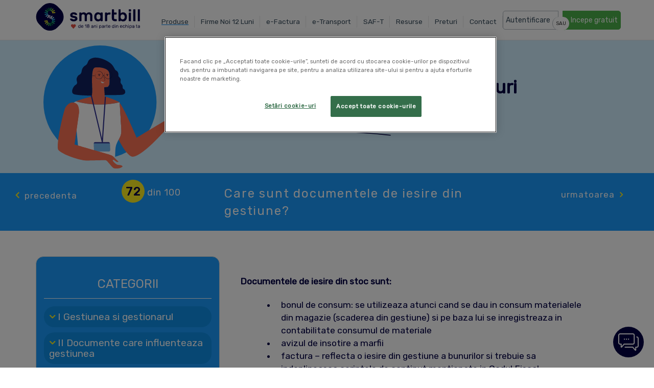

--- FILE ---
content_type: text/html; charset=UTF-8
request_url: https://www.smartbill.ro/resurse/invata/100-intrebari-de-gestiune?qid=72
body_size: 67066
content:
<!DOCTYPE html>
<html lang="ro">

<head> 
    <meta charset="utf-8">
    <meta http-equiv="X-UA-Compatible" content="IE=edge">
    <meta name="viewport" content="width=device-width, initial-scale=1, maximum-scale=1">
    <meta name="google-site-verification" content="tib9aommPrep3MWgsWi8KrRKMRPjVr26-X_PsL_YOQg" />
    <meta name="csrf-token" content="h1HHTgjIj7WGJybEjaVxpEiF9jdypf5w5kS2hSh3" />
    <meta name="facebook-domain-verification" content="vqxbxqzbu94sl5tc0302ynd6hbydfa" />
    <link rel='canonical' href='https://www.smartbill.ro/resurse/invata/100-intrebari-de-gestiune?qid=72'>

    <!-- Start Visual Website Optimizer Asynchronous Code -->
    <script>
        var _vwo_code = (function() {
            var account_id = 334885,
                settings_tolerance = 5000,
                library_tolerance = 5000,
                use_existing_jquery = false,
                /* DO NOT EDIT BELOW THIS LINE */
                f = false,
                d = document;
            return {
                use_existing_jquery: function() {
                    return use_existing_jquery;
                },
                library_tolerance: function() {
                    return library_tolerance;
                },
                finish: function() {
                    if (!f) {
                        f = true;
                        var a = d.getElementById('_vis_opt_path_hides');
                        if (a) a.parentNode.removeChild(a);
                    }
                },
                finished: function() {
                    return f;
                },
                load: function(a) {
                    var b = d.createElement('script');
                    b.src = a;
                    b.type = 'text/javascript';
                    b.innerText;
                    b.onerror = function() {
                        _vwo_code.finish();
                    };
                    d.getElementsByTagName('head')[0].appendChild(b);
                },
                init: function() {
                    settings_timer = setTimeout('_vwo_code.finish()', settings_tolerance);
                    var a = d.createElement('style'),
                        b =
                        'body{opacity:0 !important;filter:alpha(opacity=0) !important;background:none !important;}',
                        h = d.getElementsByTagName('head')[0];
                    a.setAttribute('id', '_vis_opt_path_hides');
                    a.setAttribute('type', 'text/css');
                    if (a.styleSheet) a.styleSheet.cssText = b;
                    else a.appendChild(d.createTextNode(b));
                    h.appendChild(a);
                    this.load('//dev.visualwebsiteoptimizer.com/j.php?a=' + account_id + '&u=' +
                        encodeURIComponent(d.URL) + '&r=' + Math.random());
                    return settings_timer;
                }
            };
        }());
        _vwo_settings_timer = _vwo_code.init();

    </script>
    <!-- End Visual Website Optimizer Asynchronous Code -->

    <!-- OneTrust Cookies Consent Notice for smartbill.ro -->
    <script type="text/javascript" src="/js/newWebsite/cookieOneTrust.js" ></script>

    <!-- Google Tag Manager -->
    <script>
        (function(w, d, s, l, i) {
            w[l] = w[l] || [];
            w[l].push({
                'gtm.start': new Date().getTime(),
                event: 'gtm.js'
            });
            var f = d.getElementsByTagName(s)[0],
                j = d.createElement(s),
                dl = l != 'dataLayer' ? '&l=' + l : '';
            j.async = true;
            j.src =
                'https://www.googletagmanager.com/gtm.js?id=' + i + dl;
            f.parentNode.insertBefore(j, f);
        })(window, document, 'script', 'dataLayer', 'GTM-TGNGKM');

    </script>
    <!-- End Google Tag Manager -->

    <link rel="shortcut icon" type="image/x-icon" href="/img/favicon.ico">

        <meta name="description" content="Afla tot ce trebuie sa stii despre gestiune online si cum te ajuta SmartBill cu gestiunea si contabilitatea de gestiune a afacerii tale."/>
    <meta name="title" content="Resurse | SmartBill | Intrebari de gestiune"/>
    <meta property="og:title" content="Resurse | SmartBill | Intrebari de gestiune"/>
    <meta property="og:url" content="https://www.smartbill.ro/" />
    <meta property="og:description" content= "Afla tot ce trebuie sa stii despre gestiune online si cum te ajuta SmartBill cu gestiunea si contabilitatea de gestiune a afacerii tale."/>

        <title>Resurse | SmartBill | Intrebari de gestiune</title>
    <link rel="stylesheet" href="/css/owl.carousel.min.css" />
    <link rel="stylesheet" href="/css/owl.theme.min.css" />
    <link rel="stylesheet" href="/css/font-awesome.min.css" />
    <link rel="stylesheet" href="https://maxcdn.bootstrapcdn.com/bootstrap/3.3.7/css/bootstrap.min.css"
        integrity="sha384-BVYiiSIFeK1dGmJRAkycuHAHRg32OmUcww7on3RYdg4Va+PmSTsz/K68vbdEjh4u" crossorigin="anonymous">
    <link rel="stylesheet" href="/css/b3Main.css" />
    <link href='https://fonts.googleapis.com/css?family=Rubik' rel='stylesheet'>
    <link rel="stylesheet" href="/css/footer.css"/>

    
            <link href="https://prod-druid-apc.azureedge.net/druid_webchat.css" 
            rel="stylesheet" media="none" onload="this.media='all'">
    
    
            <link defer href="/chatbot/style1.min.css" rel="stylesheet">
        <style>
        .pos-android {
            display: none;
        }
        .plan-conta {
            display: none;
        }
        @media  only screen and (min-width: 1200px) {
            .two-elements {
                display: none !important;
            } 
        }
        @media  only screen and (max-width: 1200px) {
            .one-element {
                display: none !important;
            }
        }
        .subliniat {
            align-self: center;
            text-decoration: underline;
            text-decoration-color: #0584eb;
            text-underline-offset: 3px;
            text-decoration-thickness: 3px;
        }
        #druid-toggle-chat-button {
            z-index: 1100;
        }
        .nav li a {
            padding: 10px 12px;
        }
        @media  only screen and (max-width: 1200px) {
            .nav li a {
                padding: 10px 6px;
            }
            .navbar-right {
                margin-top: 0 !important;
            }
        }
    </style>
        <link rel="stylesheet" href="/css/intrebariGestiune.css" />
    <style>          
    </style>
</head>

<body style="font-family: 'Rubik' !important;">
    <!-- Google Tag Manager (noscript) -->
    <noscript><iframe src="https://www.googletagmanager.com/ns.html?id=GTM-TGNGKM" height="0" width="0"
            style="display:none;visibility:hidden"></iframe></noscript>
    <!-- End Google Tag Manager (noscript) -->

    <div class="container-fluid menu-mobile">
        <div class="menu-fixed menu-items">
            <div class="menu-item menu-item-1">
                <div>
                    <a href="/" data-tracking_label="logo click" style="display:inline-block">
                        <img src="/img/sb-logo-18-ani.svg" alt="SmartBill Logo" height="50" width="150"
                            class="img-responsive" />
                    </a>
                </div>
                <div>
                                            <p style="position:relative;top: 1px; bottom: 10px">
                            <a href="https://cloud.SmartBill.ro/auth/login/"
                                data-tracking_label="autentifica-te">Autentificare</a> |
                            <a href="https://www.smartbill.ro/contact" data-tracking_label="contact">Contact</a>
                        </p>
                                    </div>
            </div>
            <div class="meu-item menu-item-2">
                <button type="button" class="btn btn-link navbar-toggle collapsed" data-toggle="modal"
                    data-target="#menuModal">
                    <i class="fa fa-bars fa-lg"></i>
                </button>
            </div>
        </div>
    </div>
    <div class="modal fade fullscreen" id="menuModal" tabindex="-1" role="dialog" aria-labelledby="myModalLabel"
        aria-hidden="true">
        <div class="modal-dialog">
            <div class="modal-content" style="color:#fff;">
                <div class="modal-header" style="border:0;">
                    <img src="/img/sb-logo-18-ani.svg" alt="SmartBill Logo" style="float: left" height="50" width="205"
                        class="img-responsive" />
                    <button type="button" class="close btn btn-link" data-dismiss="modal" aria-hidden="true"><i
                            class="fa fa-close fa-lg" style="color:
                    #0f1041; opacity: 1;"></i></button>
                    <h4 class="modal-title text-center"><span class="sr-only">main navigation</span></h4>
                </div>
                <div class="modal-body text-center">
                    <ul style="list-style-type:none;">
                        <div class="col-xs-12">
                            <li><a href="/produse/facturare" class="big"
                                    data-tracking_label="meniu-produse-facturare">Program Facturare</a></li>
                            <li><a href="https://www.smartbill.ro/produse/gestiune" class="big"
                                    data-tracking_label="meniu-produse-gestiune si facturare">Program Gestiune</a></li>
                            <li><a href="/startup" class="big"
                                    data-tracking_label="meniu-produse-startup">Firme Noi 12 Luni</a></li>
                            <li class="pos-android"><a href="/produse/pos" class="big"
                                    data-tracking_label="meniu-produse-conta">Program POS</a></li>
                            <li><a href="https://www.smartbill.ro/produse/conta" class="big"
                                    data-tracking_label="meniu-produse-conta">Program Contabilitate</a></li>
                        </div>
                        <hr>
                        <div class="col-xs-12" style="padding: 0 10px">
                            <div class="col-xs-6 second">
                                <li>
                                    <a href="/e-factura" class="big" data-tracking_label="meniu-e-factura">e-Factura</a>
                                </li>
                                <li>
                                    <a href="/e-transport" class="big" data-tracking_label="meniu-e-transport">e-Transport</a>
                                </li>
                                <!-- <li>
                                    <a href="/tva" class="big" data-tracking_label="meniu-tva">Modificari TVA</a>
                                </li> -->
                                <li class="dropdown dropdown-3" style="padding-top: 10px; margin-top: 0">
                                    <a href="#" class="big" data-tracking_label="meniu-resurse">Resurse</a>
                                    <ul class="dropdown-menu dropdown-submenu-3"
                                        style="max-width:280px; background-color: #696969">
                                        <li style="padding-top: 0">
                                            <a tabindex="-1" href="https://blog.smartbill.ro/"
                                                data-tracking_label="meniu-blog mobile"
                                                style="padding-left: 10px">Blog</a>
                                        </li>
                                        <li>
                                            <a tabindex="-1" href="https://www.smartbill.ro/resurse/integrari"
                                                data-tracking_label="meniu-resurse-integrari"
                                                style="padding-left: 10px">Integrari & API</a>
                                        </li>
                                        <li>
                                            <a tabindex="-1"
                                                href="https://www.smartbill.ro/podcasts/pastila-de-contabilitate"
                                                data-tracking_label="meniu-podcasts-pastila-de-contabilitate"
                                                style="padding-left: 10px">Podcasturi</a>
                                        </li>
                                    </ul>
                                </li>
                                <li>
                                    <a href="https://www.smartbill.ro/de-ce-smart-bill" class="big"
                                        data-tracking_label="meniu-de ce SmartBill">De ce SmartBill</a>
                                    </li>
                            </div>
                            <div class="col-xs-6 second">
                                <li class="dropdown dropdown-4" style="padding-top: 10px; margin-top: 0">
                                    <a href="#" class="big" data-tracking_label="meniu-resurse-decriza">Manuale</a>
                                    <ul class="dropdown-menu dropdown-submenu-4"
                                        style="max-width:300px; margin-left: -50px; background-color: #696969">
                                        <li><a tabindex="-1" href="https://ajutor.smartbill.ro/"
                                                data-tracking_label="meniu-manual-facturare" target="_blank"
                                                style="padding-left: 10px">Manual Facturare</a></li>
                                        <li><a tabindex="-1" href="https://ajutorgestiune.smartbill.ro/"
                                                data-tracking_label="meniu-manual-gestiune" target="_blank"
                                                style="padding-left: 10px">Manual Gestiune</a></li>
                                        <li><a tabindex="-1" href="https://ajutorconta.smartbill.ro/"
                                                data-tracking_label="meniu-manual-conta" target="_blank"
                                                style="padding-left: 10px">Manual Conta</a></li>
                                        <li><a tabindex="-1" href="https://ajutorpos.smartbill.ro/"
                                                data-tracking_label="meniu-manual-pos" target="_blank"
                                                style="padding-left: 10px">Manual POS</a></li>
                                    </ul>
                                </li>
                                <li><a href="https://www.smartbill.ro/preturi/facturare-gestiune" class="big"
                                        data-tracking_label="meniu-preturi">Preturi</a></li>
                                <li>
                                    <a href="https://www.smartbill.ro/contact" class="big"
                                        data-tracking_label="meniu-contact">Contact</a>
                                </li>
                                <li>
                                                                </li>
                            </div>
                        </div>
                        <li>
                            <hr class="width-35">
                        </li>
                        <li><a href="" class="btn btn-primary btn-incearca-gratuit btn-iframe-facturare small"
                                data-tracking_label="meniu-incearca SmartBill"
                                onclick="$('#menuModal').modal('toggle')">Incepe Gratuit</a></li>
                    </ul>
                </div>
            </div><!-- /.modal-content -->
        </div><!-- /.modal-dialog -->
    </div><!-- /.fullscreen -->

    <div class="container-fluid">
        <nav class="navbar navbar-default navbar-fixed-top menu-desktop">
            <div class="container">
                <div class="navbar-left">
                    <div class="navbar-header">
                        <a href="/" data-tracking_label="logo click" style="display:inline-block; margin-top: 5px">
                            <img src="/img/sb-logo-18-ani.svg" alt="SmartBill Logo" height="50" width="205"
                                class="img-responsive" />
                        </a>
                    </div>
                </div>
                <div class="navbar-auth" style="display: none">
                    <div class='navbar-nav' style='margin-top: 25px'>Daca ai deja cont SmartBill, autentifica-te 
                        <a href='https://cloud.smartbill.ro/auth/login/'>aici</a>.
                    </div>
                </div>
                <div class="navbar-right">
                    <ul class="nav navbar-nav" style="margin-top: 9px">
                        <li class="dropdown">
                            <a class="dropdown-toggle produse subliniat" data-toggle="dropdown" href="/produse/facturare"
                                data-tracking_label="meniu-produse">Produse</a>
                            <ul class="dropdown-menu dropdown-menu-1" style="width:250px;">
                                <!-- <li><a href="https://www.smartbill.ro/produse/facturare"
                                        data-tracking_label="meniu-produse-facturare" style="font-weight:bold;">Program Facturare</a></li> -->
                                <li><a href="/produse/facturare"
                                    data-tracking_label="meniu-produse-facturare" style="font-weight:bold;">Program Facturare</a></li>
                                <li><a href="https://www.smartbill.ro/produse/gestiune"
                                        data-tracking_label="meniu-produse-gestiune si facturare" style="font-weight:bold;">Program Gestiune +
                                        Facturare</a></li>
                                <li><a href="/produse/pos" data-tracking_label="meniu-produse-pos">Program Vanzare cu
                                        Casa Marcat</a></li>
                                <li><a href="https://www.smartbill.ro/produse/conta"
                                        data-tracking_label="meniu-produse-conta">Program Contabilitate</a></li>
                                <li><a href="https://www.smartbill.ro/produse/managerconta" class="big"
                                        data-tracking_label="meniu-produse-managerconta">Program ManagerConta</a></li>
                                <li>
                                    <hr>
                                </li>
                                <li>
                                    <p class="text-center">Daca nu esti sigur ce sa alegi, <a
                                            href="https://www.smartbill.ro/preturi/facturare-gestiune">click aici</a></p>
                                </li>
                            </ul>
                        </li>
                        <li class="dropdown"><a href="/startup" target="_blank"
                                data-tracking_label="meniu-principal-startup">Firme Noi 12 Luni</a></li>
                        <!-- <li class="dropdown"><a href="/portare-blackfriday" target="_blank"
                            data-tracking_label="meniu-principal-portare-blackfriday">Black Friday <i class="fa fa-heart" style="font-size:110%;color:#000;"></i></a></li> -->
                        <li class="dropdown one-element"><a href="/e-factura" target="_blank"
                                data-tracking_label="meniu-principal-e-factura" class="">e-Factura</a></li>
                        <li class="dropdown one-element"><a href="/e-transport" target="_blank"
                                data-tracking_label="meniu-principal-e-transport">e-Transport</a></li>
                         <!-- <li class="dropdown one-element"><a href="/tva" target="_blank"
                                data-tracking_label="meniu-principal-tva" class="subliniat">Modificari TVA</a></li> -->
                        <li class="dropdown two-elements">
                            <a class="dropdown-toggle" data-toggle="dropdown"
                                href="/e-factura" data-tracking_label="meniu-module-e">e-Factura</a>
                            <ul class="dropdown-menu dropdown-menu-1" style="max-width:100px;">
                                <li>
                                    <a href="/e-factura" data-tracking_label="submeniu-e-factura" target="_blank">e-Factura</a>
                                </li>
                                <li>
                                    <a href="/e-transport" data-tracking_label="submeniu-e-transport" target="_blank">e-Transport</a>
                                </li>
                                <!-- <li>
                                    <a href="/tva" data-tracking_label="submeniu-tva" target="_blank">Modificari TVA</a>
                                </li> -->
                            </ul>
                        </li>
                        <li class="dropdown"><a href="/saf-t" target="_blank"
                            data-tracking_label="meniu-principal-saf-t">SAF-T</a></li>

                        <li class="dropdown">
                            <a class="dropdown-toggle resurse-criza" data-toggle="dropdown"
                                href="https://www.smartbill.ro/produse"
                                data-tracking_label="meniu-resurse-decriza">Resurse</a>
                            <ul class="dropdown-menu dropdown-menu-1 dropdown-menu-2" style="max-width:230px;">
                                <li><a tabindex="-1" href="https://blog.smartbill.ro/"
                                        data-tracking_label="meniu-resurse-blog" target="_blank">Blog</a></li>
                                <li><a tabindex="-1" href="https://www.smartbill.ro/resurse/aplicatii-mobile"
                                        data-tracking_label="meniu-resurse-aplicatii mobile" target="_blank">Aplicatii iPhone &
                                        Android</a></li>
                                <li><a tabindex="-1" href="https://www.smartbill.ro/resurse/integrari"
                                        data-tracking_label="meniu-resurse-integrari" target="_blank">Integrari & API</a></li>
                                <li class="dropdown-submenu">
                                    <a class="test" tabindex="-1" href="https://www.smartbill.ro/de-ce-smart-bill" data-tracking_label="meniu-de-ce-smartbill">De ce SmartBill</a>
                                </li>
                                <li><a tabindex="-1" href="https://www.smartbill.ro/actualizari"
                                        data-tracking_label="meniu-resurse-actualizari" target="_blank">Actualizari SmartBill</a></li>
                                <li><a tabindex="-1" href="https://www.smartbill.ro/resurse/invata"
                                        data-tracking_label="meniu-resurse-invata" target="_blank">Educatie Antreprenoriala</a></li>
                                <li class="dropdown-submenu">
                                    <a class="test" tabindex="-1" href="#" data-tracking_label="meniu-resurse">Manuale
                                        <span class="caret"></span></a>
                                    <ul class="dropdown-menu" style="display: none !important; max-width: 180px">
                                        <li><a tabindex="-1" href="https://ajutor.smartbill.ro/"
                                                data-tracking_label="meniu-manual-facturare" target="_blank">Manual
                                                Facturare</a></li>
                                        <li><a tabindex="-1" href="https://ajutorgestiune.smartbill.ro/"
                                                data-tracking_label="meniu-manual-gestiune" target="_blank">Manual
                                                Gestiune</a></li>
                                        <li><a tabindex="-1" href="https://ajutorconta.smartbill.ro/"
                                                data-tracking_label="meniu-manual-conta" target="_blank">Manual
                                                Conta</a></li>
                                        <li><a tabindex="-1" href="https://ajutorpos.smartbill.ro/"
                                                data-tracking_label="meniu-manual-pos" target="_blank">Manual POS</a>
                                        </li>
                                    </ul>
                                </li>
                                <li class="dropdown-submenu">
                                    <a class="test" tabindex="-1" href="#" data-tracking_label="meniu-resurse">Alte
                                        Resurse <span class="caret"></span></a>
                                    <ul class="dropdown-menu" style="display: none !important; max-width: 230px; margin-left: 150px">
                                        <li class="dropdown-submenu">
                                            <a class="test" tabindex="-1" href="/podcasts/pastila-de-contabilitate"
                                                data-tracking_label="meniu-evenimente">Podcasturi <span
                                                    class="caret"></span></a>
                                            <ul class="dropdown-menu"
                                                style="display: none !important; min-width: 180px; max-width:220px; margin-left: 170px">
                                                <li>
                                                    <a tabindex="-1" href="/podcasts/antreprenoriat-pe-bune" target="_blank"
                                                        data-tracking_label="meniu-antreprenoriat-pe-bune">Antreprenoriat pe bune</a>
                                                </li>
                                                <li>
                                                    <a tabindex="-1" href="/podcasts/pastila-de-contabilitate" target="_blank"
                                                        data-tracking_label="meniu-prima-mea-afacere">Pastila de contabilitate</a>
                                                </li>
                                                <li>
                                                    <a tabindex="-1" href="/podcasts/prima-mea-afacere" target="_blank"
                                                    data-tracking_label="meniu-prima-mea-afacere">Prima mea afacere</a>
                                                </li>
                                            </ul>
                                        </li>

                                        <li class="dropdown-submenu">
                                            <a class="test" tabindex="-1" href="#"
                                                data-tracking_label="meniu-evenimente">Evenimente <span
                                                    class="caret"></span></a>
                                            <ul class="dropdown-menu"
                                                style="display: none !important; min-width: 180px; max-width:190px; margin-left: 170px">
                                                <li>
                                                    <a tabindex="-1" href="/antreprenoriat-pe-bune" target="_blank"
                                                        data-tracking_label="meniu-antreprenoriat-pe-bune">Antreprenoriat 
                                                    pe bune</a>
                                                </li>
                                                <li>
                                                    <a tabindex="-1" href="/pastila-de-contabilitate" target="_blank"
                                                        data-tracking_label="meniu-pastila-de-contabilitate">Pastila de
                                                        contabilitate</a>
                                                </li>
                                                <li>
                                                    <a tabindex="-1" href="/prima-mea-afacere" target="_blank"
                                                        data-tracking_label="meniu-prima-mea-afacere">Prima mea
                                                        afacere</a>
                                                </li>
                                            </ul>
                                        </li>

                                        <li><a tabindex="-1" href="https://www.smartbill.ro/resurse/versiuni-vechi"
                                                data-tracking_label="meniu-resurse-versiuni-vechi">Versiuni vechi</a>
                                        </li>
                                        <li><a tabindex="-1" href="https://www.smartbill.ro/resurse/documente"
                                                data-tracking_label="meniu-resurse-documente">Documente</a>
                                        </li>
                                        <li class="dropdown-submenu">
                                            <a class="test" tabindex="-1" href="#"
                                                data-tracking_label="meniu-arhivate">Arhivate <span
                                                    class="caret"></span></a>
                                            <ul class="dropdown-menu"
                                                style="display: none !important; min-width:250px; margin-left: 170px">
                                                <li><a tabindex="-1" href="https://petitie.smartbill.ro/" target="_blank"
                                                    data-tracking_label="meniu-petitie">Petitia pentru ajutorul
                                                    IMM-urilor</a>
                                                </li>
                                                <li><a tabindex="-1" href="/whatsnext"
                                                    data-tracking_label="meniu-dezbaterea-whatsnext"
                                                    target="_blank">Dezbaterea What’s Next?</a>
                                                </li>
                                            </ul>
                                        </li>
                                    </ul>
                                </li>
                            </ul>
                        </li>

                        <li class="dropdown">
                            <a class="dropdown-toggle preturi" data-toggle="dropdown"
                                href="https://www.smartbill.ro/preturi/facturare-gestiune" data-tracking_label="meniu-preturi">Preturi</a>
                            <ul class="dropdown-menu dropdown-menu-1" style="width:230px">
                                <li>
                                    <a href="https://www.smartbill.ro/preturi/facturare-gestiune"
                                    data-tracking_label="meniu-preturi-facturare" style="font-weight:bold;">
                                    Program Facturare</a>
                                </li>
                                <li>
                                    <a href="/preturi/facturare-gestiune?pachete=gestiune"
                                    data-tracking_label="meniu-preturi-gestiune-+-facturare" style="font-weight:bold;">
                                    Program Gestiune + Facturare</a>
                                </li>
                                <li>
                                    <a href="https://www.smartbill.ro/preturi/vanzare-cu-casa-marcat"
                                        data-tracking_label="meniu-pos">Program Vanzare cu Casa Marcat</a>
                                </li>
                                <li>
                                    <a href="https://www.smartbill.ro/preturi/contabilitate"
                                        data-tracking_label="meniu-contabilitate">Program Contabilitate</a>
                                </li>
                            </ul>
                        </li>

                        <li class="dropdown">
                            <a class="dropdown-toggle contact" data-toggle="dropdown"
                                href="https://www.smartbill.ro/contact" data-tracking_label="meniu-contact">Contact</a>
                            <ul class="dropdown-menu dropdown-menu-1" style="max-width:160px;">
                                <li><a href="https://www.smartbill.ro/despre-noi"
                                        data-tracking_label="meniu-despre noi">Despre Noi</a></li>
                                <li><a href="https://www.smartbill.ro/echipa"
                                        data-tracking_label="meniu-echipa">Echipa</a></li>
                                <li><a href="/cariere" data-tracking_label="meniu-cariere">Cariere</a></li>
                            </ul>
                        </li>
                        <li>
                                                    <li>
                            <a href="https://cloud.SmartBill.ro/auth/login"
                                class="btn menu-btn-autentificare pull-left"
                                data-tracking_label="autentificare clienti"><span
                                    class="btn-text">Autentificare</span></a>
                            <span class="comparison">SAU</span>
                            <a href="" class="btn btn-square menu-btn-incearca btn-iframe-facturare pull-right"
                                data-tracking_label="incearca SmartBill"><span class="btn-text">Incepe
                                    gratuit</span></a>
                        </li>
                                                </li>
                    </ul>
                </div>
            </div>
        </nav>

    </div>
    <div class="navbar-divider"></div>
    <!-- <div class="top-of-page"></div> -->

            
    <div class="container-fluid">
        <div class="row" id="hero-img">
            <div class="container">
                <div class="col-lg-4 col-md-4 col-sm-6 col-xs-12" style="padding-top: 30px"><img alt="intrebari-gestiune" src="/img/intrebari-gestiune/img-header-2.svg" width="280"></div>
                <div class="col-lg-8 col-md-8 col-sm-6 col-xs-12 header-text">
                    <h1><span class="no-100">100</span> de intrebari si raspunsuri <br> <span class="thin">din</span> Gestiune</h1>
                    <img alt="intrebari-gestiune-underline" src="https://www.smartbill.ro/img/intrebari-gestiune/liniuta-100.svg" width="250" style="margin-left: 50px">
                </div>
            </div>
        </div>
                <div class="row" id="title">
            <div class="container-fluid">
                <div class="col-lg-2 col-md-2  col-sm-6 col-xs-6 prec">
                                        <a href="/resurse/invata/100-intrebari-de-gestiune?qid=71" id="questionPrevNo" onclick="$('.q-answer').hide(); addNo(72);"><i class="fa fa-angle-left"></i><span class="next">precedenta</span>
                    </a>
                                    </div>
                <div class="hidden-lg hidden-md col-sm-6 col-xs-6 urm">
                                        <a href="/resurse/invata/100-intrebari-de-gestiune?qid=73" id="questionPrevNo" onclick="$('.q-answer').hide(); addNo(73);">
                        <span class="next">urmatoarea</span><i class="fa fa-angle-right"></i>
                    </a>
                                    </div>
                <div class="col-lg-8 col-md-8 row mid">
                    <div class="col-lg-3 col-md-3 col-sm-4 q-no">
                        <div class="patrat"><p id="questionNo">72</p></div> <div class="from"><p> din 100 </p></div> 
                    </div>
                    <div class="col-lg-9 col-md-9 col-sm-8 cat-title" id="questionTitle">
                        <p>Care sunt documentele de iesire din gestiune?</p>
                    </div>
                </div>
                <div class="col-lg-2 col-md-2 urm hidden-sm hidden-xs">
                                        <a href="/resurse/invata/100-intrebari-de-gestiune?qid=73" id="questionPrevNo" onclick="$('.q-answer').hide(); addNo(73);">
                        <span class="next">urmatoarea</span><i class="fa fa-angle-right"></i>
                    </a>
                                    </div>
            </div>
        </div>
        <div class="container">
            <div class="row" id="">
                <div class="col-lg-4 col-md-4 hidden-sm hidden-xs">
                    <div id="categories" class="panel panel-default">
                        <div class="c"><h3>CATEGORII</h3></div>
                        <hr>
                        <div>
                                                         
                                <div>
                                    <div data-toggle="collapse" data-target="#collapse-1" class="side-category categ-1" >
                                        
                                            <a href="/resurse/invata/100-intrebari-de-gestiune?qid=1">
                                                <h4 class="categories" id="cat-1" onclick='$(".q-answer").hide(); addTitle("<p>Ce este gestiunea si cine are nevoie de ea?</p>"); addNo("1"); $("html, body").animate({ scrollTop: 270 }, "slow");'>
                                                    <i class="fa fa-angle-up arrow-up"></i>
                                                    <i class="fa fa-angle-down arrow-down"></i>
                                                                                                        I
                                                                                                        Gestiunea si gestionarul
                                                </h4>
                                            </a>
                                        
                                    </div>
                                    <div id="collapse-1" class="collapse">
                                                                                    <div class="side-title">
                                                                                                     
                                                    <a href="/resurse/invata/100-intrebari-de-gestiune?qid=1"> 
                                                        <span class="crt" id="no-1"><p>1 </p></span>
                                                        <div class="q-title" id="title-1" onclick='$(".q-answer").hide(); addTitle("<p>Ce inseamna gestiunea clientilor?</p>"); addNo("1"); $("html, body").animate({ scrollTop: 270 }, "slow");'><p>Ce inseamna gestiunea clientilor?</p></div>
                                                    </a>
                                                                                            </div>
                                                                                    <div class="side-title">
                                                                                                     
                                                    <a href="/resurse/invata/100-intrebari-de-gestiune?qid=2"> 
                                                        <span class="crt" id="no-2"><p>2 </p></span>
                                                        <div class="q-title" id="title-2" onclick='$(".q-answer").hide(); addTitle("<p>Controlul operatiunilor si operatorilor in gestiune</p>"); addNo("2"); $("html, body").animate({ scrollTop: 270 }, "slow");'><p>Controlul operatiunilor si operatorilor in gestiune</p></div>
                                                    </a>
                                                                                            </div>
                                                                                    <div class="side-title">
                                                                                                     
                                                    <a href="/resurse/invata/100-intrebari-de-gestiune?qid=3"> 
                                                        <span class="crt" id="no-3"><p>3 </p></span>
                                                        <div class="q-title" id="title-3" onclick='$(".q-answer").hide(); addTitle("<p>Se pot utiliza metode diferite de evaluare a stocului la intrare?</p>"); addNo("3"); $("html, body").animate({ scrollTop: 270 }, "slow");'><p>Se pot utiliza metode diferite de evaluare a stocului la intrare?</p></div>
                                                    </a>
                                                                                            </div>
                                                                                    <div class="side-title">
                                                                                                     
                                                    <a href="/resurse/invata/100-intrebari-de-gestiune?qid=4"> 
                                                        <span class="crt" id="no-4"><p>4 </p></span>
                                                        <div class="q-title" id="title-4" onclick='$(".q-answer").hide(); addTitle("<p>Care este durata de pastrare a documentelor gestiunii stocurilor in arhiva unitatii?</p>"); addNo("4"); $("html, body").animate({ scrollTop: 270 }, "slow");'><p>Care este durata de pastrare a documentelor gestiunii stocurilor in arhiva unitatii?</p></div>
                                                    </a>
                                                                                            </div>
                                                                                    <div class="side-title">
                                                                                                     
                                                    <a href="/resurse/invata/100-intrebari-de-gestiune?qid=5"> 
                                                        <span class="crt" id="no-5"><p>5 </p></span>
                                                        <div class="q-title" id="title-5" onclick='$(".q-answer").hide(); addTitle("<p>Se poate schimba metoda de tinere a evidentei stocurilor pe parcursul exercitiului financiar?</p>"); addNo("5"); $("html, body").animate({ scrollTop: 270 }, "slow");'><p>Se poate schimba metoda de tinere a evidentei stocurilor pe parcursul exercitiului financiar?</p></div>
                                                    </a>
                                                                                            </div>
                                                                                    <div class="side-title">
                                                                                                     
                                                    <a href="/resurse/invata/100-intrebari-de-gestiune?qid=6"> 
                                                        <span class="crt" id="no-6"><p>6 </p></span>
                                                        <div class="q-title" id="title-6" onclick='$(".q-answer").hide(); addTitle("<p>Se mai intocmeste raportul de gestiune la descarcarea gestiunii?</p>"); addNo("6"); $("html, body").animate({ scrollTop: 270 }, "slow");'><p>Se mai intocmeste raportul de gestiune la descarcarea gestiunii?</p></div>
                                                    </a>
                                                                                            </div>
                                                                                    <div class="side-title">
                                                                                                     
                                                    <a href="/resurse/invata/100-intrebari-de-gestiune?qid=7"> 
                                                        <span class="crt" id="no-7"><p>7 </p></span>
                                                        <div class="q-title" id="title-7" onclick='$(".q-answer").hide(); addTitle("<p>Cum transferi marfa intre gestiuni?</p>"); addNo("7"); $("html, body").animate({ scrollTop: 270 }, "slow");'><p>Cum transferi marfa intre gestiuni?</p></div>
                                                    </a>
                                                                                            </div>
                                                                                    <div class="side-title">
                                                                                                     
                                                    <a href="/resurse/invata/100-intrebari-de-gestiune?qid=8"> 
                                                        <span class="crt" id="no-8"><p>8 </p></span>
                                                        <div class="q-title" id="title-8" onclick='$(".q-answer").hide(); addTitle("<p>Poti avea in aceeasi locatie o gestiune cu amanuntul si una cu ridicata?</p>"); addNo("8"); $("html, body").animate({ scrollTop: 270 }, "slow");'><p>Poti avea in aceeasi locatie o gestiune cu amanuntul si una cu ridicata?</p></div>
                                                    </a>
                                                                                            </div>
                                                                                    <div class="side-title">
                                                                                                     
                                                    <a href="/resurse/invata/100-intrebari-de-gestiune?qid=9"> 
                                                        <span class="crt" id="no-9"><p>9 </p></span>
                                                        <div class="q-title" id="title-9" onclick='$(".q-answer").hide(); addTitle("<p>Cine raspunde de intocmirea documentelor justificative?</p>"); addNo("9"); $("html, body").animate({ scrollTop: 270 }, "slow");'><p>Cine raspunde de intocmirea documentelor justificative?</p></div>
                                                    </a>
                                                                                            </div>
                                                                                    <div class="side-title">
                                                                                                     
                                                    <a href="/resurse/invata/100-intrebari-de-gestiune?qid=10"> 
                                                        <span class="crt" id="no-10"><p>10 </p></span>
                                                        <div class="q-title" id="title-10" onclick='$(".q-answer").hide(); addTitle("<p>Ce este gestiunea si cine are nevoie de ea?</p>"); addNo("10"); $("html, body").animate({ scrollTop: 270 }, "slow");'><p>Ce este gestiunea si cine are nevoie de ea?</p></div>
                                                    </a>
                                                                                            </div>
                                                                                    <div class="side-title">
                                                                                                     
                                                    <a href="/resurse/invata/100-intrebari-de-gestiune?qid=11"> 
                                                        <span class="crt" id="no-11"><p>11 </p></span>
                                                        <div class="q-title" id="title-11" onclick='$(".q-answer").hide(); addTitle("<p>Care este documentul de baza in vederea gestionarii stocurilor?</p>"); addNo("11"); $("html, body").animate({ scrollTop: 270 }, "slow");'><p>Care este documentul de baza in vederea gestionarii stocurilor?</p></div>
                                                    </a>
                                                                                            </div>
                                                                                    <div class="side-title">
                                                                                                     
                                                    <a href="/resurse/invata/100-intrebari-de-gestiune?qid=12"> 
                                                        <span class="crt" id="no-12"><p>12 </p></span>
                                                        <div class="q-title" id="title-12" onclick='$(".q-answer").hide(); addTitle("<p>Pentru cine este obligatorie gestiunea?</p>"); addNo("12"); $("html, body").animate({ scrollTop: 270 }, "slow");'><p>Pentru cine este obligatorie gestiunea?</p></div>
                                                    </a>
                                                                                            </div>
                                                                                    <div class="side-title">
                                                                                                     
                                                    <a href="/resurse/invata/100-intrebari-de-gestiune?qid=13"> 
                                                        <span class="crt" id="no-13"><p>13 </p></span>
                                                        <div class="q-title" id="title-13" onclick='$(".q-answer").hide(); addTitle("<p>Care este legislatia cu privire la&nbsp;contabilitatea de gestiune?</p>"); addNo("13"); $("html, body").animate({ scrollTop: 270 }, "slow");'><p>Care este legislatia cu privire la&nbsp;contabilitatea de gestiune?</p></div>
                                                    </a>
                                                                                            </div>
                                                                                    <div class="side-title">
                                                                                                     
                                                    <a href="/resurse/invata/100-intrebari-de-gestiune?qid=14"> 
                                                        <span class="crt" id="no-14"><p>14 </p></span>
                                                        <div class="q-title" id="title-14" onclick='$(".q-answer").hide(); addTitle("<p>Cate gestiuni poate avea un gestionar?</p>"); addNo("14"); $("html, body").animate({ scrollTop: 270 }, "slow");'><p>Cate gestiuni poate avea un gestionar?</p></div>
                                                    </a>
                                                                                            </div>
                                                                                    <div class="side-title">
                                                                                                     
                                                    <a href="/resurse/invata/100-intrebari-de-gestiune?qid=15"> 
                                                        <span class="crt" id="no-15"><p>15 </p></span>
                                                        <div class="q-title" id="title-15" onclick='$(".q-answer").hide(); addTitle("<p>Este obligatoriu sa numesti un gestionar?</p>"); addNo("15"); $("html, body").animate({ scrollTop: 270 }, "slow");'><p>Este obligatoriu sa numesti un gestionar?</p></div>
                                                    </a>
                                                                                            </div>
                                                                                    <div class="side-title">
                                                                                                     
                                                    <a href="/resurse/invata/100-intrebari-de-gestiune?qid=16"> 
                                                        <span class="crt" id="no-16"><p>16 </p></span>
                                                        <div class="q-title" id="title-16" onclick='$(".q-answer").hide(); addTitle("<p>Trebuie sa i se retina gestionarului o garantie gestionara?</p>"); addNo("16"); $("html, body").animate({ scrollTop: 270 }, "slow");'><p>Trebuie sa i se retina gestionarului o garantie gestionara?</p></div>
                                                    </a>
                                                                                            </div>
                                                                                    <div class="side-title">
                                                                                                     
                                                    <a href="/resurse/invata/100-intrebari-de-gestiune?qid=17"> 
                                                        <span class="crt" id="no-17"><p>17 </p></span>
                                                        <div class="q-title" id="title-17" onclick='$(".q-answer").hide(); addTitle("<p>Ce informatii pot obtine persoanele juridice cu privire la contabilitatea de gestiune?</p>"); addNo("17"); $("html, body").animate({ scrollTop: 270 }, "slow");'><p>Ce informatii pot obtine persoanele juridice cu privire la contabilitatea de gestiune?</p></div>
                                                    </a>
                                                                                            </div>
                                                                                    <div class="side-title">
                                                                                                     
                                                    <a href="/resurse/invata/100-intrebari-de-gestiune?qid=18"> 
                                                        <span class="crt" id="no-18"><p>18 </p></span>
                                                        <div class="q-title" id="title-18" onclick='$(".q-answer").hide(); addTitle("<p>Cine organizeaza contabilitatea de gestiune?</p>"); addNo("18"); $("html, body").animate({ scrollTop: 270 }, "slow");'><p>Cine organizeaza contabilitatea de gestiune?</p></div>
                                                    </a>
                                                                                            </div>
                                                                                    <div class="side-title">
                                                                                                     
                                                    <a href="/resurse/invata/100-intrebari-de-gestiune?qid=19"> 
                                                        <span class="crt" id="no-19"><p>19 </p></span>
                                                        <div class="q-title" id="title-19" onclick='$(".q-answer").hide(); addTitle("<p>Cate tipuri de gestiuni exista si care este diferenta dintre ele?</p>"); addNo("19"); $("html, body").animate({ scrollTop: 270 }, "slow");'><p>Cate tipuri de gestiuni exista si care este diferenta dintre ele?</p></div>
                                                    </a>
                                                                                            </div>
                                                                                    <div class="side-title">
                                                                                                     
                                                    <a href="/resurse/invata/100-intrebari-de-gestiune?qid=20"> 
                                                        <span class="crt" id="no-20"><p>20 </p></span>
                                                        <div class="q-title" id="title-20" onclick='$(".q-answer").hide(); addTitle("<p>In comertul cu amanuntul este obligatorie metoda global-valorica?</p>"); addNo("20"); $("html, body").animate({ scrollTop: 270 }, "slow");'><p>In comertul cu amanuntul este obligatorie metoda global-valorica?</p></div>
                                                    </a>
                                                                                            </div>
                                                                                    <div class="side-title">
                                                                                                     
                                                    <a href="/resurse/invata/100-intrebari-de-gestiune?qid=21"> 
                                                        <span class="crt" id="no-21"><p>21 </p></span>
                                                        <div class="q-title" id="title-21" onclick='$(".q-answer").hide(); addTitle("<p>Ce inseamna gestiunea furnizorilor?</p>"); addNo("21"); $("html, body").animate({ scrollTop: 270 }, "slow");'><p>Ce inseamna gestiunea furnizorilor?</p></div>
                                                    </a>
                                                                                            </div>
                                                                                    <div class="side-title">
                                                                                            </div>
                                                                                    <div class="side-title">
                                                                                            </div>
                                                                                    <div class="side-title">
                                                                                            </div>
                                                                                    <div class="side-title">
                                                                                            </div>
                                                                                    <div class="side-title">
                                                                                            </div>
                                                                                    <div class="side-title">
                                                                                            </div>
                                                                                    <div class="side-title">
                                                                                            </div>
                                                                                    <div class="side-title">
                                                                                            </div>
                                                                                    <div class="side-title">
                                                                                            </div>
                                                                                    <div class="side-title">
                                                                                            </div>
                                                                                    <div class="side-title">
                                                                                            </div>
                                                                                    <div class="side-title">
                                                                                            </div>
                                                                                    <div class="side-title">
                                                                                            </div>
                                                                                    <div class="side-title">
                                                                                            </div>
                                                                                    <div class="side-title">
                                                                                            </div>
                                                                                    <div class="side-title">
                                                                                            </div>
                                                                                    <div class="side-title">
                                                                                            </div>
                                                                                    <div class="side-title">
                                                                                            </div>
                                                                                    <div class="side-title">
                                                                                            </div>
                                                                                    <div class="side-title">
                                                                                            </div>
                                                                                    <div class="side-title">
                                                                                            </div>
                                                                                    <div class="side-title">
                                                                                            </div>
                                                                                    <div class="side-title">
                                                                                            </div>
                                                                                    <div class="side-title">
                                                                                            </div>
                                                                                    <div class="side-title">
                                                                                            </div>
                                                                                    <div class="side-title">
                                                                                            </div>
                                                                                    <div class="side-title">
                                                                                            </div>
                                                                                    <div class="side-title">
                                                                                            </div>
                                                                                    <div class="side-title">
                                                                                            </div>
                                                                                    <div class="side-title">
                                                                                            </div>
                                                                                    <div class="side-title">
                                                                                            </div>
                                                                                    <div class="side-title">
                                                                                            </div>
                                                                                    <div class="side-title">
                                                                                            </div>
                                                                                    <div class="side-title">
                                                                                            </div>
                                                                                    <div class="side-title">
                                                                                            </div>
                                                                                    <div class="side-title">
                                                                                            </div>
                                                                                    <div class="side-title">
                                                                                            </div>
                                                                                    <div class="side-title">
                                                                                            </div>
                                                                                    <div class="side-title">
                                                                                            </div>
                                                                                    <div class="side-title">
                                                                                            </div>
                                                                                    <div class="side-title">
                                                                                            </div>
                                                                                    <div class="side-title">
                                                                                            </div>
                                                                                    <div class="side-title">
                                                                                            </div>
                                                                                    <div class="side-title">
                                                                                            </div>
                                                                                    <div class="side-title">
                                                                                            </div>
                                                                                    <div class="side-title">
                                                                                            </div>
                                                                                    <div class="side-title">
                                                                                            </div>
                                                                                    <div class="side-title">
                                                                                            </div>
                                                                                    <div class="side-title">
                                                                                            </div>
                                                                                    <div class="side-title">
                                                                                            </div>
                                                                                    <div class="side-title">
                                                                                            </div>
                                                                                    <div class="side-title">
                                                                                            </div>
                                                                                    <div class="side-title">
                                                                                            </div>
                                                                                    <div class="side-title">
                                                                                            </div>
                                                                                    <div class="side-title">
                                                                                            </div>
                                                                                    <div class="side-title">
                                                                                            </div>
                                                                                    <div class="side-title">
                                                                                            </div>
                                                                                    <div class="side-title">
                                                                                            </div>
                                                                                    <div class="side-title">
                                                                                            </div>
                                                                                    <div class="side-title">
                                                                                            </div>
                                                                                    <div class="side-title">
                                                                                            </div>
                                                                                    <div class="side-title">
                                                                                            </div>
                                                                                    <div class="side-title">
                                                                                            </div>
                                                                                    <div class="side-title">
                                                                                            </div>
                                                                                    <div class="side-title">
                                                                                            </div>
                                                                                    <div class="side-title">
                                                                                            </div>
                                                                                    <div class="side-title">
                                                                                            </div>
                                                                                    <div class="side-title">
                                                                                            </div>
                                                                                    <div class="side-title">
                                                                                            </div>
                                                                                    <div class="side-title">
                                                                                            </div>
                                                                                    <div class="side-title">
                                                                                            </div>
                                                                                    <div class="side-title">
                                                                                            </div>
                                                                                    <div class="side-title">
                                                                                            </div>
                                                                                    <div class="side-title">
                                                                                            </div>
                                                                                    <div class="side-title">
                                                                                            </div>
                                                                                    <div class="side-title">
                                                                                            </div>
                                                                                    <div class="side-title">
                                                                                            </div>
                                                                                    <div class="side-title">
                                                                                            </div>
                                                                                    <div class="side-title">
                                                                                            </div>
                                                                            </div>
                                </div>
                             
                                <div>
                                    <div data-toggle="collapse" data-target="#collapse-2" class="side-category categ-2" >
                                        
                                            <a href="/resurse/invata/100-intrebari-de-gestiune?qid=22">
                                                <h4 class="categories" id="cat-2" onclick='$(".q-answer").hide(); addTitle("<p>Ce sunt returul si stornarea in contabilitatea de gestiune?</p>"); addNo("22"); $("html, body").animate({ scrollTop: 270 }, "slow");'>
                                                    <i class="fa fa-angle-up arrow-up"></i>
                                                    <i class="fa fa-angle-down arrow-down"></i>
                                                                                                        II
                                                                                                        Documente care influenteaza gestiunea
                                                </h4>
                                            </a>
                                        
                                    </div>
                                    <div id="collapse-2" class="collapse">
                                                                                    <div class="side-title">
                                                                                            </div>
                                                                                    <div class="side-title">
                                                                                            </div>
                                                                                    <div class="side-title">
                                                                                            </div>
                                                                                    <div class="side-title">
                                                                                            </div>
                                                                                    <div class="side-title">
                                                                                            </div>
                                                                                    <div class="side-title">
                                                                                            </div>
                                                                                    <div class="side-title">
                                                                                            </div>
                                                                                    <div class="side-title">
                                                                                            </div>
                                                                                    <div class="side-title">
                                                                                            </div>
                                                                                    <div class="side-title">
                                                                                            </div>
                                                                                    <div class="side-title">
                                                                                            </div>
                                                                                    <div class="side-title">
                                                                                            </div>
                                                                                    <div class="side-title">
                                                                                            </div>
                                                                                    <div class="side-title">
                                                                                            </div>
                                                                                    <div class="side-title">
                                                                                            </div>
                                                                                    <div class="side-title">
                                                                                            </div>
                                                                                    <div class="side-title">
                                                                                            </div>
                                                                                    <div class="side-title">
                                                                                            </div>
                                                                                    <div class="side-title">
                                                                                            </div>
                                                                                    <div class="side-title">
                                                                                            </div>
                                                                                    <div class="side-title">
                                                                                            </div>
                                                                                    <div class="side-title">
                                                                                                     
                                                    <a href="/resurse/invata/100-intrebari-de-gestiune?qid=22"> 
                                                        <span class="crt" id="no-22"><p>22 </p></span>
                                                        <div class="q-title" id="title-22" onclick='$(".q-answer").hide(); addTitle("<p>Ce este o factura recurenta?</p>"); addNo("22"); $("html, body").animate({ scrollTop: 270 }, "slow");'><p>Ce este o factura recurenta?</p></div>
                                                    </a>
                                                                                            </div>
                                                                                    <div class="side-title">
                                                                                                     
                                                    <a href="/resurse/invata/100-intrebari-de-gestiune?qid=23"> 
                                                        <span class="crt" id="no-23"><p>23 </p></span>
                                                        <div class="q-title" id="title-23" onclick='$(".q-answer").hide(); addTitle("<p>Ce sunt returul si stornarea in contabilitatea de gestiune?</p>"); addNo("23"); $("html, body").animate({ scrollTop: 270 }, "slow");'><p>Ce sunt returul si stornarea in contabilitatea de gestiune?</p></div>
                                                    </a>
                                                                                            </div>
                                                                                    <div class="side-title">
                                                                                                     
                                                    <a href="/resurse/invata/100-intrebari-de-gestiune?qid=24"> 
                                                        <span class="crt" id="no-24"><p>24 </p></span>
                                                        <div class="q-title" id="title-24" onclick='$(".q-answer").hide(); addTitle("<p>Ce diferenta este intre anularea si stornarea unei facturi?</p>"); addNo("24"); $("html, body").animate({ scrollTop: 270 }, "slow");'><p>Ce diferenta este intre anularea si stornarea unei facturi?</p></div>
                                                    </a>
                                                                                            </div>
                                                                                    <div class="side-title">
                                                                                                     
                                                    <a href="/resurse/invata/100-intrebari-de-gestiune?qid=25"> 
                                                        <span class="crt" id="no-25"><p>25 </p></span>
                                                        <div class="q-title" id="title-25" onclick='$(".q-answer").hide(); addTitle("<p>Ce scadenta pot pune la facturi?</p>"); addNo("25"); $("html, body").animate({ scrollTop: 270 }, "slow");'><p>Ce scadenta pot pune la facturi?</p></div>
                                                    </a>
                                                                                            </div>
                                                                                    <div class="side-title">
                                                                                                     
                                                    <a href="/resurse/invata/100-intrebari-de-gestiune?qid=26"> 
                                                        <span class="crt" id="no-26"><p>26 </p></span>
                                                        <div class="q-title" id="title-26" onclick='$(".q-answer").hide(); addTitle("<p>Cum trebuie facuta numerotarea documentelor?</p>"); addNo("26"); $("html, body").animate({ scrollTop: 270 }, "slow");'><p>Cum trebuie facuta numerotarea documentelor?</p></div>
                                                    </a>
                                                                                            </div>
                                                                                    <div class="side-title">
                                                                                                     
                                                    <a href="/resurse/invata/100-intrebari-de-gestiune?qid=27"> 
                                                        <span class="crt" id="no-27"><p>27 </p></span>
                                                        <div class="q-title" id="title-27" onclick='$(".q-answer").hide(); addTitle("<p>Ce prevede legislatia cu privire la mentionarea TVA pe facturi?</p>"); addNo("27"); $("html, body").animate({ scrollTop: 270 }, "slow");'><p>Ce prevede legislatia cu privire la mentionarea TVA pe facturi?</p></div>
                                                    </a>
                                                                                            </div>
                                                                                    <div class="side-title">
                                                                                                     
                                                    <a href="/resurse/invata/100-intrebari-de-gestiune?qid=28"> 
                                                        <span class="crt" id="no-28"><p>28 </p></span>
                                                        <div class="q-title" id="title-28" onclick='$(".q-answer").hide(); addTitle("<p>Facturi in lei pentru produse si servicii cu preturi exprimate in valuta</p>"); addNo("28"); $("html, body").animate({ scrollTop: 270 }, "slow");'><p>Facturi in lei pentru produse si servicii cu preturi exprimate in valuta</p></div>
                                                    </a>
                                                                                            </div>
                                                                                    <div class="side-title">
                                                                                                     
                                                    <a href="/resurse/invata/100-intrebari-de-gestiune?qid=29"> 
                                                        <span class="crt" id="no-29"><p>29 </p></span>
                                                        <div class="q-title" id="title-29" onclick='$(".q-answer").hide(); addTitle("<p>Cum se pot corecta documentele financiar-contabile?</p>"); addNo("29"); $("html, body").animate({ scrollTop: 270 }, "slow");'><p>Cum se pot corecta documentele financiar-contabile?</p></div>
                                                    </a>
                                                                                            </div>
                                                                                    <div class="side-title">
                                                                                                     
                                                    <a href="/resurse/invata/100-intrebari-de-gestiune?qid=30"> 
                                                        <span class="crt" id="no-30"><p>30 </p></span>
                                                        <div class="q-title" id="title-30" onclick='$(".q-answer").hide(); addTitle("<p>Cum se poate stabili modul de utilizare a documentelor in cadrul companiei?</p>"); addNo("30"); $("html, body").animate({ scrollTop: 270 }, "slow");'><p>Cum se poate stabili modul de utilizare a documentelor in cadrul companiei?</p></div>
                                                    </a>
                                                                                            </div>
                                                                                    <div class="side-title">
                                                                                                     
                                                    <a href="/resurse/invata/100-intrebari-de-gestiune?qid=31"> 
                                                        <span class="crt" id="no-31"><p>31 </p></span>
                                                        <div class="q-title" id="title-31" onclick='$(".q-answer").hide(); addTitle("<p>Ce regimuri speciale pot exista pentru facturile de vanzari?</p>"); addNo("31"); $("html, body").animate({ scrollTop: 270 }, "slow");'><p>Ce regimuri speciale pot exista pentru facturile de vanzari?</p></div>
                                                    </a>
                                                                                            </div>
                                                                                    <div class="side-title">
                                                                                                     
                                                    <a href="/resurse/invata/100-intrebari-de-gestiune?qid=32"> 
                                                        <span class="crt" id="no-32"><p>32 </p></span>
                                                        <div class="q-title" id="title-32" onclick='$(".q-answer").hide(); addTitle("<p>Factura de servicii &ndash; ce trebuie sa mentionez pe aceasta?</p>"); addNo("32"); $("html, body").animate({ scrollTop: 270 }, "slow");'><p>Factura de servicii &ndash; ce trebuie sa mentionez pe aceasta?</p></div>
                                                    </a>
                                                                                            </div>
                                                                                    <div class="side-title">
                                                                                                     
                                                    <a href="/resurse/invata/100-intrebari-de-gestiune?qid=33"> 
                                                        <span class="crt" id="no-33"><p>33 </p></span>
                                                        <div class="q-title" id="title-33" onclick='$(".q-answer").hide(); addTitle("<p>La ce se utilizeaza nota de receptie?</p>"); addNo("33"); $("html, body").animate({ scrollTop: 270 }, "slow");'><p>La ce se utilizeaza nota de receptie?</p></div>
                                                    </a>
                                                                                            </div>
                                                                                    <div class="side-title">
                                                                                                     
                                                    <a href="/resurse/invata/100-intrebari-de-gestiune?qid=34"> 
                                                        <span class="crt" id="no-34"><p>34 </p></span>
                                                        <div class="q-title" id="title-34" onclick='$(".q-answer").hide(); addTitle("<p>Ce este un NIR si cand se intocmeste?</p>"); addNo("34"); $("html, body").animate({ scrollTop: 270 }, "slow");'><p>Ce este un NIR si cand se intocmeste?</p></div>
                                                    </a>
                                                                                            </div>
                                                                                    <div class="side-title">
                                                                                                     
                                                    <a href="/resurse/invata/100-intrebari-de-gestiune?qid=35"> 
                                                        <span class="crt" id="no-35"><p>35 </p></span>
                                                        <div class="q-title" id="title-35" onclick='$(".q-answer").hide(); addTitle("<p>Ce diferenta este intre factura proforma si aviz?</p>"); addNo("35"); $("html, body").animate({ scrollTop: 270 }, "slow");'><p>Ce diferenta este intre factura proforma si aviz?</p></div>
                                                    </a>
                                                                                            </div>
                                                                                    <div class="side-title">
                                                                                                     
                                                    <a href="/resurse/invata/100-intrebari-de-gestiune?qid=36"> 
                                                        <span class="crt" id="no-36"><p>36 </p></span>
                                                        <div class="q-title" id="title-36" onclick='$(".q-answer").hide(); addTitle("<p>Ce este avizul de insotire a marfii si cand il folosesc?</p>"); addNo("36"); $("html, body").animate({ scrollTop: 270 }, "slow");'><p>Ce este avizul de insotire a marfii si cand il folosesc?</p></div>
                                                    </a>
                                                                                            </div>
                                                                                    <div class="side-title">
                                                                                                     
                                                    <a href="/resurse/invata/100-intrebari-de-gestiune?qid=37"> 
                                                        <span class="crt" id="no-37"><p>37 </p></span>
                                                        <div class="q-title" id="title-37" onclick='$(".q-answer").hide(); addTitle("<p>Cate serii se pot defini pentru un anumit document?</p>"); addNo("37"); $("html, body").animate({ scrollTop: 270 }, "slow");'><p>Cate serii se pot defini pentru un anumit document?</p></div>
                                                    </a>
                                                                                            </div>
                                                                                    <div class="side-title">
                                                                                                     
                                                    <a href="/resurse/invata/100-intrebari-de-gestiune?qid=38"> 
                                                        <span class="crt" id="no-38"><p>38 </p></span>
                                                        <div class="q-title" id="title-38" onclick='$(".q-answer").hide(); addTitle("<p>Ce obligatii am legat de facturare atunci cand sunt platitor de TVA la incasare?</p>"); addNo("38"); $("html, body").animate({ scrollTop: 270 }, "slow");'><p>Ce obligatii am legat de facturare atunci cand sunt platitor de TVA la incasare?</p></div>
                                                    </a>
                                                                                            </div>
                                                                                    <div class="side-title">
                                                                                                     
                                                    <a href="/resurse/invata/100-intrebari-de-gestiune?qid=39"> 
                                                        <span class="crt" id="no-39"><p>39 </p></span>
                                                        <div class="q-title" id="title-39" onclick='$(".q-answer").hide(); addTitle("<p>Pot sa trimit factura numai pe e-mail?</p>"); addNo("39"); $("html, body").animate({ scrollTop: 270 }, "slow");'><p>Pot sa trimit factura numai pe e-mail?</p></div>
                                                    </a>
                                                                                            </div>
                                                                                    <div class="side-title">
                                                                                                     
                                                    <a href="/resurse/invata/100-intrebari-de-gestiune?qid=40"> 
                                                        <span class="crt" id="no-40"><p>40 </p></span>
                                                        <div class="q-title" id="title-40" onclick='$(".q-answer").hide(); addTitle("<p>Cum pot arhiva documentele gestiunii?</p>"); addNo("40"); $("html, body").animate({ scrollTop: 270 }, "slow");'><p>Cum pot arhiva documentele gestiunii?</p></div>
                                                    </a>
                                                                                            </div>
                                                                                    <div class="side-title">
                                                                                                     
                                                    <a href="/resurse/invata/100-intrebari-de-gestiune?qid=41"> 
                                                        <span class="crt" id="no-41"><p>41 </p></span>
                                                        <div class="q-title" id="title-41" onclick='$(".q-answer").hide(); addTitle("<p>Ce implicatii are proforma asupra contabilitatii?</p>"); addNo("41"); $("html, body").animate({ scrollTop: 270 }, "slow");'><p>Ce implicatii are proforma asupra contabilitatii?</p></div>
                                                    </a>
                                                                                            </div>
                                                                                    <div class="side-title">
                                                                                                     
                                                    <a href="/resurse/invata/100-intrebari-de-gestiune?qid=42"> 
                                                        <span class="crt" id="no-42"><p>42 </p></span>
                                                        <div class="q-title" id="title-42" onclick='$(".q-answer").hide(); addTitle("<p>Cine este raspunzator cu alocarea seriilor pe documente?</p>"); addNo("42"); $("html, body").animate({ scrollTop: 270 }, "slow");'><p>Cine este raspunzator cu alocarea seriilor pe documente?</p></div>
                                                    </a>
                                                                                            </div>
                                                                                    <div class="side-title">
                                                                                                     
                                                    <a href="/resurse/invata/100-intrebari-de-gestiune?qid=43"> 
                                                        <span class="crt" id="no-43"><p>43 </p></span>
                                                        <div class="q-title" id="title-43" onclick='$(".q-answer").hide(); addTitle("<p>La facturile emise catre persoane fizice este obligatoriu CNP-ul?</p>"); addNo("43"); $("html, body").animate({ scrollTop: 270 }, "slow");'><p>La facturile emise catre persoane fizice este obligatoriu CNP-ul?</p></div>
                                                    </a>
                                                                                            </div>
                                                                                    <div class="side-title">
                                                                                                     
                                                    <a href="/resurse/invata/100-intrebari-de-gestiune?qid=44"> 
                                                        <span class="crt" id="no-44"><p>44 </p></span>
                                                        <div class="q-title" id="title-44" onclick='$(".q-answer").hide(); addTitle("<p>Stampila si semnatura pe documente &ndash; mai sunt necesare?</p>"); addNo("44"); $("html, body").animate({ scrollTop: 270 }, "slow");'><p>Stampila si semnatura pe documente &ndash; mai sunt necesare?</p></div>
                                                    </a>
                                                                                            </div>
                                                                                    <div class="side-title">
                                                                                                     
                                                    <a href="/resurse/invata/100-intrebari-de-gestiune?qid=45"> 
                                                        <span class="crt" id="no-45"><p>45 </p></span>
                                                        <div class="q-title" id="title-45" onclick='$(".q-answer").hide(); addTitle("<p>Ce informatii sunt obligatorii pe factura?</p>"); addNo("45"); $("html, body").animate({ scrollTop: 270 }, "slow");'><p>Ce informatii sunt obligatorii pe factura?</p></div>
                                                    </a>
                                                                                            </div>
                                                                                    <div class="side-title">
                                                                                                     
                                                    <a href="/resurse/invata/100-intrebari-de-gestiune?qid=46"> 
                                                        <span class="crt" id="no-46"><p>46 </p></span>
                                                        <div class="q-title" id="title-46" onclick='$(".q-answer").hide(); addTitle("<p>Ce elemente obligatorii trebuie sa trec pe nota de receptie?</p>"); addNo("46"); $("html, body").animate({ scrollTop: 270 }, "slow");'><p>Ce elemente obligatorii trebuie sa trec pe nota de receptie?</p></div>
                                                    </a>
                                                                                            </div>
                                                                                    <div class="side-title">
                                                                                                     
                                                    <a href="/resurse/invata/100-intrebari-de-gestiune?qid=47"> 
                                                        <span class="crt" id="no-47"><p>47 </p></span>
                                                        <div class="q-title" id="title-47" onclick='$(".q-answer").hide(); addTitle("<p>Cand folosesc bonul de consum?</p>"); addNo("47"); $("html, body").animate({ scrollTop: 270 }, "slow");'><p>Cand folosesc bonul de consum?</p></div>
                                                    </a>
                                                                                            </div>
                                                                                    <div class="side-title">
                                                                                            </div>
                                                                                    <div class="side-title">
                                                                                            </div>
                                                                                    <div class="side-title">
                                                                                            </div>
                                                                                    <div class="side-title">
                                                                                            </div>
                                                                                    <div class="side-title">
                                                                                            </div>
                                                                                    <div class="side-title">
                                                                                            </div>
                                                                                    <div class="side-title">
                                                                                            </div>
                                                                                    <div class="side-title">
                                                                                            </div>
                                                                                    <div class="side-title">
                                                                                            </div>
                                                                                    <div class="side-title">
                                                                                            </div>
                                                                                    <div class="side-title">
                                                                                            </div>
                                                                                    <div class="side-title">
                                                                                            </div>
                                                                                    <div class="side-title">
                                                                                            </div>
                                                                                    <div class="side-title">
                                                                                            </div>
                                                                                    <div class="side-title">
                                                                                            </div>
                                                                                    <div class="side-title">
                                                                                            </div>
                                                                                    <div class="side-title">
                                                                                            </div>
                                                                                    <div class="side-title">
                                                                                            </div>
                                                                                    <div class="side-title">
                                                                                            </div>
                                                                                    <div class="side-title">
                                                                                            </div>
                                                                                    <div class="side-title">
                                                                                            </div>
                                                                                    <div class="side-title">
                                                                                            </div>
                                                                                    <div class="side-title">
                                                                                            </div>
                                                                                    <div class="side-title">
                                                                                            </div>
                                                                                    <div class="side-title">
                                                                                            </div>
                                                                                    <div class="side-title">
                                                                                            </div>
                                                                                    <div class="side-title">
                                                                                            </div>
                                                                                    <div class="side-title">
                                                                                            </div>
                                                                                    <div class="side-title">
                                                                                            </div>
                                                                                    <div class="side-title">
                                                                                            </div>
                                                                                    <div class="side-title">
                                                                                            </div>
                                                                                    <div class="side-title">
                                                                                            </div>
                                                                                    <div class="side-title">
                                                                                            </div>
                                                                                    <div class="side-title">
                                                                                            </div>
                                                                                    <div class="side-title">
                                                                                            </div>
                                                                                    <div class="side-title">
                                                                                            </div>
                                                                                    <div class="side-title">
                                                                                            </div>
                                                                                    <div class="side-title">
                                                                                            </div>
                                                                                    <div class="side-title">
                                                                                            </div>
                                                                                    <div class="side-title">
                                                                                            </div>
                                                                                    <div class="side-title">
                                                                                            </div>
                                                                                    <div class="side-title">
                                                                                            </div>
                                                                                    <div class="side-title">
                                                                                            </div>
                                                                                    <div class="side-title">
                                                                                            </div>
                                                                                    <div class="side-title">
                                                                                            </div>
                                                                                    <div class="side-title">
                                                                                            </div>
                                                                                    <div class="side-title">
                                                                                            </div>
                                                                                    <div class="side-title">
                                                                                            </div>
                                                                                    <div class="side-title">
                                                                                            </div>
                                                                                    <div class="side-title">
                                                                                            </div>
                                                                                    <div class="side-title">
                                                                                            </div>
                                                                                    <div class="side-title">
                                                                                            </div>
                                                                                    <div class="side-title">
                                                                                            </div>
                                                                            </div>
                                </div>
                             
                                <div>
                                    <div data-toggle="collapse" data-target="#collapse-3" class="side-category categ-3" >
                                        
                                            <a href="/resurse/invata/100-intrebari-de-gestiune?qid=48">
                                                <h4 class="categories" id="cat-3" onclick='$(".q-answer").hide(); addTitle("<p>Cum stabilesti valoarea de intrare a bunurilor la data intrarii in entitate?</p>"); addNo("48"); $("html, body").animate({ scrollTop: 270 }, "slow");'>
                                                    <i class="fa fa-angle-up arrow-up"></i>
                                                    <i class="fa fa-angle-down arrow-down"></i>
                                                                                                        III
                                                                                                        Valoarea bunurilor, costuri si preturi
                                                </h4>
                                            </a>
                                        
                                    </div>
                                    <div id="collapse-3" class="collapse">
                                                                                    <div class="side-title">
                                                                                            </div>
                                                                                    <div class="side-title">
                                                                                            </div>
                                                                                    <div class="side-title">
                                                                                            </div>
                                                                                    <div class="side-title">
                                                                                            </div>
                                                                                    <div class="side-title">
                                                                                            </div>
                                                                                    <div class="side-title">
                                                                                            </div>
                                                                                    <div class="side-title">
                                                                                            </div>
                                                                                    <div class="side-title">
                                                                                            </div>
                                                                                    <div class="side-title">
                                                                                            </div>
                                                                                    <div class="side-title">
                                                                                            </div>
                                                                                    <div class="side-title">
                                                                                            </div>
                                                                                    <div class="side-title">
                                                                                            </div>
                                                                                    <div class="side-title">
                                                                                            </div>
                                                                                    <div class="side-title">
                                                                                            </div>
                                                                                    <div class="side-title">
                                                                                            </div>
                                                                                    <div class="side-title">
                                                                                            </div>
                                                                                    <div class="side-title">
                                                                                            </div>
                                                                                    <div class="side-title">
                                                                                            </div>
                                                                                    <div class="side-title">
                                                                                            </div>
                                                                                    <div class="side-title">
                                                                                            </div>
                                                                                    <div class="side-title">
                                                                                            </div>
                                                                                    <div class="side-title">
                                                                                            </div>
                                                                                    <div class="side-title">
                                                                                            </div>
                                                                                    <div class="side-title">
                                                                                            </div>
                                                                                    <div class="side-title">
                                                                                            </div>
                                                                                    <div class="side-title">
                                                                                            </div>
                                                                                    <div class="side-title">
                                                                                            </div>
                                                                                    <div class="side-title">
                                                                                            </div>
                                                                                    <div class="side-title">
                                                                                            </div>
                                                                                    <div class="side-title">
                                                                                            </div>
                                                                                    <div class="side-title">
                                                                                            </div>
                                                                                    <div class="side-title">
                                                                                            </div>
                                                                                    <div class="side-title">
                                                                                            </div>
                                                                                    <div class="side-title">
                                                                                            </div>
                                                                                    <div class="side-title">
                                                                                            </div>
                                                                                    <div class="side-title">
                                                                                            </div>
                                                                                    <div class="side-title">
                                                                                            </div>
                                                                                    <div class="side-title">
                                                                                            </div>
                                                                                    <div class="side-title">
                                                                                            </div>
                                                                                    <div class="side-title">
                                                                                            </div>
                                                                                    <div class="side-title">
                                                                                            </div>
                                                                                    <div class="side-title">
                                                                                            </div>
                                                                                    <div class="side-title">
                                                                                            </div>
                                                                                    <div class="side-title">
                                                                                            </div>
                                                                                    <div class="side-title">
                                                                                            </div>
                                                                                    <div class="side-title">
                                                                                            </div>
                                                                                    <div class="side-title">
                                                                                            </div>
                                                                                    <div class="side-title">
                                                                                                     
                                                    <a href="/resurse/invata/100-intrebari-de-gestiune?qid=48"> 
                                                        <span class="crt" id="no-48"><p>48 </p></span>
                                                        <div class="q-title" id="title-48" onclick='$(".q-answer").hide(); addTitle("<p>Am voie sa emit o factura cu discount 100%?</p>"); addNo("48"); $("html, body").animate({ scrollTop: 270 }, "slow");'><p>Am voie sa emit o factura cu discount 100%?</p></div>
                                                    </a>
                                                                                            </div>
                                                                                    <div class="side-title">
                                                                                                     
                                                    <a href="/resurse/invata/100-intrebari-de-gestiune?qid=49"> 
                                                        <span class="crt" id="no-49"><p>49 </p></span>
                                                        <div class="q-title" id="title-49" onclick='$(".q-answer").hide(); addTitle("<p>Cum se reflecta transportul in costul stocurilor?</p>"); addNo("49"); $("html, body").animate({ scrollTop: 270 }, "slow");'><p>Cum se reflecta transportul in costul stocurilor?</p></div>
                                                    </a>
                                                                                            </div>
                                                                                    <div class="side-title">
                                                                                                     
                                                    <a href="/resurse/invata/100-intrebari-de-gestiune?qid=50"> 
                                                        <span class="crt" id="no-50"><p>50 </p></span>
                                                        <div class="q-title" id="title-50" onclick='$(".q-answer").hide(); addTitle("<p>Cum se calculeaza costul bunurilor iesite din gestiune?</p>"); addNo("50"); $("html, body").animate({ scrollTop: 270 }, "slow");'><p>Cum se calculeaza costul bunurilor iesite din gestiune?</p></div>
                                                    </a>
                                                                                            </div>
                                                                                    <div class="side-title">
                                                                                                     
                                                    <a href="/resurse/invata/100-intrebari-de-gestiune?qid=51"> 
                                                        <span class="crt" id="no-51"><p>51 </p></span>
                                                        <div class="q-title" id="title-51" onclick='$(".q-answer").hide(); addTitle("<p>Ce presupune metoda FIFO?</p>"); addNo("51"); $("html, body").animate({ scrollTop: 270 }, "slow");'><p>Ce presupune metoda FIFO?</p></div>
                                                    </a>
                                                                                            </div>
                                                                                    <div class="side-title">
                                                                                                     
                                                    <a href="/resurse/invata/100-intrebari-de-gestiune?qid=52"> 
                                                        <span class="crt" id="no-52"><p>52 </p></span>
                                                        <div class="q-title" id="title-52" onclick='$(".q-answer").hide(); addTitle("<p>Ce presupune metoda LIFO?</p>"); addNo("52"); $("html, body").animate({ scrollTop: 270 }, "slow");'><p>Ce presupune metoda LIFO?</p></div>
                                                    </a>
                                                                                            </div>
                                                                                    <div class="side-title">
                                                                                                     
                                                    <a href="/resurse/invata/100-intrebari-de-gestiune?qid=53"> 
                                                        <span class="crt" id="no-53"><p>53 </p></span>
                                                        <div class="q-title" id="title-53" onclick='$(".q-answer").hide(); addTitle("<p>Ce presupune metoda CMP?</p>"); addNo("53"); $("html, body").animate({ scrollTop: 270 }, "slow");'><p>Ce presupune metoda CMP?</p></div>
                                                    </a>
                                                                                            </div>
                                                                                    <div class="side-title">
                                                                                                     
                                                    <a href="/resurse/invata/100-intrebari-de-gestiune?qid=54"> 
                                                        <span class="crt" id="no-54"><p>54 </p></span>
                                                        <div class="q-title" id="title-54" onclick='$(".q-answer").hide(); addTitle("<p>Ce metoda sa alegi : FIFO, LIFO, CMP?</p>"); addNo("54"); $("html, body").animate({ scrollTop: 270 }, "slow");'><p>Ce metoda sa alegi : FIFO, LIFO, CMP?</p></div>
                                                    </a>
                                                                                            </div>
                                                                                    <div class="side-title">
                                                                                                     
                                                    <a href="/resurse/invata/100-intrebari-de-gestiune?qid=55"> 
                                                        <span class="crt" id="no-55"><p>55 </p></span>
                                                        <div class="q-title" id="title-55" onclick='$(".q-answer").hide(); addTitle("<p>Ce sunt metoda costului standard si metoda pretului cu amanuntul?</p>"); addNo("55"); $("html, body").animate({ scrollTop: 270 }, "slow");'><p>Ce sunt metoda costului standard si metoda pretului cu amanuntul?</p></div>
                                                    </a>
                                                                                            </div>
                                                                                    <div class="side-title">
                                                                                                     
                                                    <a href="/resurse/invata/100-intrebari-de-gestiune?qid=56"> 
                                                        <span class="crt" id="no-56"><p>56 </p></span>
                                                        <div class="q-title" id="title-56" onclick='$(".q-answer").hide(); addTitle("<p>Cum calculez adaosul comercial?</p>"); addNo("56"); $("html, body").animate({ scrollTop: 270 }, "slow");'><p>Cum calculez adaosul comercial?</p></div>
                                                    </a>
                                                                                            </div>
                                                                                    <div class="side-title">
                                                                                                     
                                                    <a href="/resurse/invata/100-intrebari-de-gestiune?qid=57"> 
                                                        <span class="crt" id="no-57"><p>57 </p></span>
                                                        <div class="q-title" id="title-57" onclick='$(".q-answer").hide(); addTitle("<p>Cum sunt clasificate costurile in contabilitatea de gestiune?</p>"); addNo("57"); $("html, body").animate({ scrollTop: 270 }, "slow");'><p>Cum sunt clasificate costurile in contabilitatea de gestiune?</p></div>
                                                    </a>
                                                                                            </div>
                                                                                    <div class="side-title">
                                                                                                     
                                                    <a href="/resurse/invata/100-intrebari-de-gestiune?qid=58"> 
                                                        <span class="crt" id="no-58"><p>58 </p></span>
                                                        <div class="q-title" id="title-58" onclick='$(".q-answer").hide(); addTitle("<p>Ce tipuri de reduceri comerciale poti sa oferi?</p>"); addNo("58"); $("html, body").animate({ scrollTop: 270 }, "slow");'><p>Ce tipuri de reduceri comerciale poti sa oferi?</p></div>
                                                    </a>
                                                                                            </div>
                                                                                    <div class="side-title">
                                                                                                     
                                                    <a href="/resurse/invata/100-intrebari-de-gestiune?qid=59"> 
                                                        <span class="crt" id="no-59"><p>59 </p></span>
                                                        <div class="q-title" id="title-59" onclick='$(".q-answer").hide(); addTitle("<p>Cum se poate aplica discountul pe o factura de vanzare cu mai multe linii?</p>"); addNo("59"); $("html, body").animate({ scrollTop: 270 }, "slow");'><p>Cum se poate aplica discountul pe o factura de vanzare cu mai multe linii?</p></div>
                                                    </a>
                                                                                            </div>
                                                                                    <div class="side-title">
                                                                                                     
                                                    <a href="/resurse/invata/100-intrebari-de-gestiune?qid=60"> 
                                                        <span class="crt" id="no-60"><p>60 </p></span>
                                                        <div class="q-title" id="title-60" onclick='$(".q-answer").hide(); addTitle("<p>Cum se poate stabili discountul?</p>"); addNo("60"); $("html, body").animate({ scrollTop: 270 }, "slow");'><p>Cum se poate stabili discountul?</p></div>
                                                    </a>
                                                                                            </div>
                                                                                    <div class="side-title">
                                                                                                     
                                                    <a href="/resurse/invata/100-intrebari-de-gestiune?qid=61"> 
                                                        <span class="crt" id="no-61"><p>61 </p></span>
                                                        <div class="q-title" id="title-61" onclick='$(".q-answer").hide(); addTitle("<p>Cum pot sa schimb preturile&nbsp;in gestiunea cu amanuntul?</p>"); addNo("61"); $("html, body").animate({ scrollTop: 270 }, "slow");'><p>Cum pot sa schimb preturile&nbsp;in gestiunea cu amanuntul?</p></div>
                                                    </a>
                                                                                            </div>
                                                                                    <div class="side-title">
                                                                                                     
                                                    <a href="/resurse/invata/100-intrebari-de-gestiune?qid=62"> 
                                                        <span class="crt" id="no-62"><p>62 </p></span>
                                                        <div class="q-title" id="title-62" onclick='$(".q-answer").hide(); addTitle("<p>Pot sa imi vand produsele sub pretul de achizitie?</p>"); addNo("62"); $("html, body").animate({ scrollTop: 270 }, "slow");'><p>Pot sa imi vand produsele sub pretul de achizitie?</p></div>
                                                    </a>
                                                                                            </div>
                                                                                    <div class="side-title">
                                                                                                     
                                                    <a href="/resurse/invata/100-intrebari-de-gestiune?qid=63"> 
                                                        <span class="crt" id="no-63"><p>63 </p></span>
                                                        <div class="q-title" id="title-63" onclick='$(".q-answer").hide(); addTitle("<p>Ce sunt costurile fixe? Dar cele variabile?</p>"); addNo("63"); $("html, body").animate({ scrollTop: 270 }, "slow");'><p>Ce sunt costurile fixe? Dar cele variabile?</p></div>
                                                    </a>
                                                                                            </div>
                                                                                    <div class="side-title">
                                                                                                     
                                                    <a href="/resurse/invata/100-intrebari-de-gestiune?qid=64"> 
                                                        <span class="crt" id="no-64"><p>64 </p></span>
                                                        <div class="q-title" id="title-64" onclick='$(".q-answer").hide(); addTitle("<p>Cum stabilesti pretul produselor tale?</p>"); addNo("64"); $("html, body").animate({ scrollTop: 270 }, "slow");'><p>Cum stabilesti pretul produselor tale?</p></div>
                                                    </a>
                                                                                            </div>
                                                                                    <div class="side-title">
                                                                                                     
                                                    <a href="/resurse/invata/100-intrebari-de-gestiune?qid=65"> 
                                                        <span class="crt" id="no-65"><p>65 </p></span>
                                                        <div class="q-title" id="title-65" onclick='$(".q-answer").hide(); addTitle("<p>Ce este costul de achizitie si cum se determina?</p>"); addNo("65"); $("html, body").animate({ scrollTop: 270 }, "slow");'><p>Ce este costul de achizitie si cum se determina?</p></div>
                                                    </a>
                                                                                            </div>
                                                                                    <div class="side-title">
                                                                                                     
                                                    <a href="/resurse/invata/100-intrebari-de-gestiune?qid=66"> 
                                                        <span class="crt" id="no-66"><p>66 </p></span>
                                                        <div class="q-title" id="title-66" onclick='$(".q-answer").hide(); addTitle("<p>Cum stabilesti valoarea de intrare a bunurilor la data intrarii in entitate?</p>"); addNo("66"); $("html, body").animate({ scrollTop: 270 }, "slow");'><p>Cum stabilesti valoarea de intrare a bunurilor la data intrarii in entitate?</p></div>
                                                    </a>
                                                                                            </div>
                                                                                    <div class="side-title">
                                                                                            </div>
                                                                                    <div class="side-title">
                                                                                            </div>
                                                                                    <div class="side-title">
                                                                                            </div>
                                                                                    <div class="side-title">
                                                                                            </div>
                                                                                    <div class="side-title">
                                                                                            </div>
                                                                                    <div class="side-title">
                                                                                            </div>
                                                                                    <div class="side-title">
                                                                                            </div>
                                                                                    <div class="side-title">
                                                                                            </div>
                                                                                    <div class="side-title">
                                                                                            </div>
                                                                                    <div class="side-title">
                                                                                            </div>
                                                                                    <div class="side-title">
                                                                                            </div>
                                                                                    <div class="side-title">
                                                                                            </div>
                                                                                    <div class="side-title">
                                                                                            </div>
                                                                                    <div class="side-title">
                                                                                            </div>
                                                                                    <div class="side-title">
                                                                                            </div>
                                                                                    <div class="side-title">
                                                                                            </div>
                                                                                    <div class="side-title">
                                                                                            </div>
                                                                                    <div class="side-title">
                                                                                            </div>
                                                                                    <div class="side-title">
                                                                                            </div>
                                                                                    <div class="side-title">
                                                                                            </div>
                                                                                    <div class="side-title">
                                                                                            </div>
                                                                                    <div class="side-title">
                                                                                            </div>
                                                                                    <div class="side-title">
                                                                                            </div>
                                                                                    <div class="side-title">
                                                                                            </div>
                                                                                    <div class="side-title">
                                                                                            </div>
                                                                                    <div class="side-title">
                                                                                            </div>
                                                                                    <div class="side-title">
                                                                                            </div>
                                                                                    <div class="side-title">
                                                                                            </div>
                                                                                    <div class="side-title">
                                                                                            </div>
                                                                                    <div class="side-title">
                                                                                            </div>
                                                                                    <div class="side-title">
                                                                                            </div>
                                                                                    <div class="side-title">
                                                                                            </div>
                                                                                    <div class="side-title">
                                                                                            </div>
                                                                                    <div class="side-title">
                                                                                            </div>
                                                                            </div>
                                </div>
                             
                                <div>
                                    <div data-toggle="collapse" data-target="#collapse-4" class="side-category categ-4" >
                                        
                                            <a href="/resurse/invata/100-intrebari-de-gestiune?qid=67">
                                                <h4 class="categories" id="cat-4" onclick='$(".q-answer").hide(); addTitle("<p>Cat de des trebuie efectuata inventarierea patrimoniului?</p>"); addNo("67"); $("html, body").animate({ scrollTop: 270 }, "slow");'>
                                                    <i class="fa fa-angle-up arrow-up"></i>
                                                    <i class="fa fa-angle-down arrow-down"></i>
                                                                                                        IV
                                                                                                        Stocuri
                                                </h4>
                                            </a>
                                        
                                    </div>
                                    <div id="collapse-4" class="collapse">
                                                                                    <div class="side-title">
                                                                                            </div>
                                                                                    <div class="side-title">
                                                                                            </div>
                                                                                    <div class="side-title">
                                                                                            </div>
                                                                                    <div class="side-title">
                                                                                            </div>
                                                                                    <div class="side-title">
                                                                                            </div>
                                                                                    <div class="side-title">
                                                                                            </div>
                                                                                    <div class="side-title">
                                                                                            </div>
                                                                                    <div class="side-title">
                                                                                            </div>
                                                                                    <div class="side-title">
                                                                                            </div>
                                                                                    <div class="side-title">
                                                                                            </div>
                                                                                    <div class="side-title">
                                                                                            </div>
                                                                                    <div class="side-title">
                                                                                            </div>
                                                                                    <div class="side-title">
                                                                                            </div>
                                                                                    <div class="side-title">
                                                                                            </div>
                                                                                    <div class="side-title">
                                                                                            </div>
                                                                                    <div class="side-title">
                                                                                            </div>
                                                                                    <div class="side-title">
                                                                                            </div>
                                                                                    <div class="side-title">
                                                                                            </div>
                                                                                    <div class="side-title">
                                                                                            </div>
                                                                                    <div class="side-title">
                                                                                            </div>
                                                                                    <div class="side-title">
                                                                                            </div>
                                                                                    <div class="side-title">
                                                                                            </div>
                                                                                    <div class="side-title">
                                                                                            </div>
                                                                                    <div class="side-title">
                                                                                            </div>
                                                                                    <div class="side-title">
                                                                                            </div>
                                                                                    <div class="side-title">
                                                                                            </div>
                                                                                    <div class="side-title">
                                                                                            </div>
                                                                                    <div class="side-title">
                                                                                            </div>
                                                                                    <div class="side-title">
                                                                                            </div>
                                                                                    <div class="side-title">
                                                                                            </div>
                                                                                    <div class="side-title">
                                                                                            </div>
                                                                                    <div class="side-title">
                                                                                            </div>
                                                                                    <div class="side-title">
                                                                                            </div>
                                                                                    <div class="side-title">
                                                                                            </div>
                                                                                    <div class="side-title">
                                                                                            </div>
                                                                                    <div class="side-title">
                                                                                            </div>
                                                                                    <div class="side-title">
                                                                                            </div>
                                                                                    <div class="side-title">
                                                                                            </div>
                                                                                    <div class="side-title">
                                                                                            </div>
                                                                                    <div class="side-title">
                                                                                            </div>
                                                                                    <div class="side-title">
                                                                                            </div>
                                                                                    <div class="side-title">
                                                                                            </div>
                                                                                    <div class="side-title">
                                                                                            </div>
                                                                                    <div class="side-title">
                                                                                            </div>
                                                                                    <div class="side-title">
                                                                                            </div>
                                                                                    <div class="side-title">
                                                                                            </div>
                                                                                    <div class="side-title">
                                                                                            </div>
                                                                                    <div class="side-title">
                                                                                            </div>
                                                                                    <div class="side-title">
                                                                                            </div>
                                                                                    <div class="side-title">
                                                                                            </div>
                                                                                    <div class="side-title">
                                                                                            </div>
                                                                                    <div class="side-title">
                                                                                            </div>
                                                                                    <div class="side-title">
                                                                                            </div>
                                                                                    <div class="side-title">
                                                                                            </div>
                                                                                    <div class="side-title">
                                                                                            </div>
                                                                                    <div class="side-title">
                                                                                            </div>
                                                                                    <div class="side-title">
                                                                                            </div>
                                                                                    <div class="side-title">
                                                                                            </div>
                                                                                    <div class="side-title">
                                                                                            </div>
                                                                                    <div class="side-title">
                                                                                            </div>
                                                                                    <div class="side-title">
                                                                                            </div>
                                                                                    <div class="side-title">
                                                                                            </div>
                                                                                    <div class="side-title">
                                                                                            </div>
                                                                                    <div class="side-title">
                                                                                            </div>
                                                                                    <div class="side-title">
                                                                                            </div>
                                                                                    <div class="side-title">
                                                                                            </div>
                                                                                    <div class="side-title">
                                                                                                     
                                                    <a href="/resurse/invata/100-intrebari-de-gestiune?qid=67"> 
                                                        <span class="crt" id="no-67"><p>67 </p></span>
                                                        <div class="q-title" id="title-67" onclick='$(".q-answer").hide(); addTitle("<p>Cum pot sa imi dimensionez optim stocurile?</p>"); addNo("67"); $("html, body").animate({ scrollTop: 270 }, "slow");'><p>Cum pot sa imi dimensionez optim stocurile?</p></div>
                                                    </a>
                                                                                            </div>
                                                                                    <div class="side-title">
                                                                                                     
                                                    <a href="/resurse/invata/100-intrebari-de-gestiune?qid=68"> 
                                                        <span class="crt" id="no-68"><p>68 </p></span>
                                                        <div class="q-title" id="title-68" onclick='$(".q-answer").hide(); addTitle("<p>Ce consecinte apar la inregistrarea plusurilor si minusurilor la inventar?</p>"); addNo("68"); $("html, body").animate({ scrollTop: 270 }, "slow");'><p>Ce consecinte apar la inregistrarea plusurilor si minusurilor la inventar?</p></div>
                                                    </a>
                                                                                            </div>
                                                                                    <div class="side-title">
                                                                                                     
                                                    <a href="/resurse/invata/100-intrebari-de-gestiune?qid=69"> 
                                                        <span class="crt" id="no-69"><p>69 </p></span>
                                                        <div class="q-title" id="title-69" onclick='$(".q-answer").hide(); addTitle("<p>Ce este registrul stocurilor?</p>"); addNo("69"); $("html, body").animate({ scrollTop: 270 }, "slow");'><p>Ce este registrul stocurilor?</p></div>
                                                    </a>
                                                                                            </div>
                                                                                    <div class="side-title">
                                                                                                     
                                                    <a href="/resurse/invata/100-intrebari-de-gestiune?qid=70"> 
                                                        <span class="crt" id="no-70"><p>70 </p></span>
                                                        <div class="q-title" id="title-70" onclick='$(".q-answer").hide(); addTitle("<p>Este permisa trecerea pe stoc negativ?</p>"); addNo("70"); $("html, body").animate({ scrollTop: 270 }, "slow");'><p>Este permisa trecerea pe stoc negativ?</p></div>
                                                    </a>
                                                                                            </div>
                                                                                    <div class="side-title">
                                                                                                     
                                                    <a href="/resurse/invata/100-intrebari-de-gestiune?qid=71"> 
                                                        <span class="crt" id="no-71"><p>71 </p></span>
                                                        <div class="q-title" id="title-71" onclick='$(".q-answer").hide(); addTitle("<p>Care sunt toate documentele obligatorii pentru gestiunea stocurilor?</p>"); addNo("71"); $("html, body").animate({ scrollTop: 270 }, "slow");'><p>Care sunt toate documentele obligatorii pentru gestiunea stocurilor?</p></div>
                                                    </a>
                                                                                            </div>
                                                                                    <div class="side-title">
                                                                                                     
                                                    <a href="/resurse/invata/100-intrebari-de-gestiune?qid=72"> 
                                                        <span class="crt" id="no-72"><p>72 </p></span>
                                                        <div class="q-title" id="title-72" onclick='$(".q-answer").hide(); addTitle("<p>Care sunt documentele de iesire din gestiune?</p>"); addNo("72"); $("html, body").animate({ scrollTop: 270 }, "slow");'><p>Care sunt documentele de iesire din gestiune?</p></div>
                                                    </a>
                                                                                            </div>
                                                                                    <div class="side-title">
                                                                                                     
                                                    <a href="/resurse/invata/100-intrebari-de-gestiune?qid=73"> 
                                                        <span class="crt" id="no-73"><p>73 </p></span>
                                                        <div class="q-title" id="title-73" onclick='$(".q-answer").hide(); addTitle("<p>Cat de des trebuie efectuata inventarierea patrimoniului?</p>"); addNo("73"); $("html, body").animate({ scrollTop: 270 }, "slow");'><p>Cat de des trebuie efectuata inventarierea patrimoniului?</p></div>
                                                    </a>
                                                                                            </div>
                                                                                    <div class="side-title">
                                                                                                     
                                                    <a href="/resurse/invata/100-intrebari-de-gestiune?qid=74"> 
                                                        <span class="crt" id="no-74"><p>74 </p></span>
                                                        <div class="q-title" id="title-74" onclick='$(".q-answer").hide(); addTitle("<p>Cum introduci in gestiune rezultatul inventarierii?</p>"); addNo("74"); $("html, body").animate({ scrollTop: 270 }, "slow");'><p>Cum introduci in gestiune rezultatul inventarierii?</p></div>
                                                    </a>
                                                                                            </div>
                                                                                    <div class="side-title">
                                                                                                     
                                                    <a href="/resurse/invata/100-intrebari-de-gestiune?qid=75"> 
                                                        <span class="crt" id="no-75"><p>75 </p></span>
                                                        <div class="q-title" id="title-75" onclick='$(".q-answer").hide(); addTitle("<p>Care sunt elementele pentru care trebuie sa faci inventarierea?</p>"); addNo("75"); $("html, body").animate({ scrollTop: 270 }, "slow");'><p>Care sunt elementele pentru care trebuie sa faci inventarierea?</p></div>
                                                    </a>
                                                                                            </div>
                                                                                    <div class="side-title">
                                                                                                     
                                                    <a href="/resurse/invata/100-intrebari-de-gestiune?qid=76"> 
                                                        <span class="crt" id="no-76"><p>76 </p></span>
                                                        <div class="q-title" id="title-76" onclick='$(".q-answer").hide(); addTitle("<p>Cu ce ma ajuta daca folosesc coduri de produse?</p>"); addNo("76"); $("html, body").animate({ scrollTop: 270 }, "slow");'><p>Cu ce ma ajuta daca folosesc coduri de produse?</p></div>
                                                    </a>
                                                                                            </div>
                                                                                    <div class="side-title">
                                                                                                     
                                                    <a href="/resurse/invata/100-intrebari-de-gestiune?qid=77"> 
                                                        <span class="crt" id="no-77"><p>77 </p></span>
                                                        <div class="q-title" id="title-77" onclick='$(".q-answer").hide(); addTitle("<p>Ce avantaje are lucrul cu codul de bare in gestiune?</p>"); addNo("77"); $("html, body").animate({ scrollTop: 270 }, "slow");'><p>Ce avantaje are lucrul cu codul de bare in gestiune?</p></div>
                                                    </a>
                                                                                            </div>
                                                                                    <div class="side-title">
                                                                                                     
                                                    <a href="/resurse/invata/100-intrebari-de-gestiune?qid=78"> 
                                                        <span class="crt" id="no-78"><p>78 </p></span>
                                                        <div class="q-title" id="title-78" onclick='$(".q-answer").hide(); addTitle("<p>Ce solutii sunt pentru o inventariere rapida?</p>"); addNo("78"); $("html, body").animate({ scrollTop: 270 }, "slow");'><p>Ce solutii sunt pentru o inventariere rapida?</p></div>
                                                    </a>
                                                                                            </div>
                                                                                    <div class="side-title">
                                                                                                     
                                                    <a href="/resurse/invata/100-intrebari-de-gestiune?qid=79"> 
                                                        <span class="crt" id="no-79"><p>79 </p></span>
                                                        <div class="q-title" id="title-79" onclick='$(".q-answer").hide(); addTitle("<p>Greseli care pot aparea la inventarierea stocurilor</p>"); addNo("79"); $("html, body").animate({ scrollTop: 270 }, "slow");'><p>Greseli care pot aparea la inventarierea stocurilor</p></div>
                                                    </a>
                                                                                            </div>
                                                                                    <div class="side-title">
                                                                                                     
                                                    <a href="/resurse/invata/100-intrebari-de-gestiune?qid=80"> 
                                                        <span class="crt" id="no-80"><p>80 </p></span>
                                                        <div class="q-title" id="title-80" onclick='$(".q-answer").hide(); addTitle("<p>Care este diferenta dintre inventarul permanent si inventarul intermitent?</p>"); addNo("80"); $("html, body").animate({ scrollTop: 270 }, "slow");'><p>Care este diferenta dintre inventarul permanent si inventarul intermitent?</p></div>
                                                    </a>
                                                                                            </div>
                                                                                    <div class="side-title">
                                                                                                     
                                                    <a href="/resurse/invata/100-intrebari-de-gestiune?qid=81"> 
                                                        <span class="crt" id="no-81"><p>81 </p></span>
                                                        <div class="q-title" id="title-81" onclick='$(".q-answer").hide(); addTitle("<p>Care este data de referinta in efectuarea inventarului?</p>"); addNo("81"); $("html, body").animate({ scrollTop: 270 }, "slow");'><p>Care este data de referinta in efectuarea inventarului?</p></div>
                                                    </a>
                                                                                            </div>
                                                                                    <div class="side-title">
                                                                                                     
                                                    <a href="/resurse/invata/100-intrebari-de-gestiune?qid=82"> 
                                                        <span class="crt" id="no-82"><p>82 </p></span>
                                                        <div class="q-title" id="title-82" onclick='$(".q-answer").hide(); addTitle("<p>Ce importanta are viteza de rotatie a stocurilor?</p>"); addNo("82"); $("html, body").animate({ scrollTop: 270 }, "slow");'><p>Ce importanta are viteza de rotatie a stocurilor?</p></div>
                                                    </a>
                                                                                            </div>
                                                                                    <div class="side-title">
                                                                                                     
                                                    <a href="/resurse/invata/100-intrebari-de-gestiune?qid=83"> 
                                                        <span class="crt" id="no-83"><p>83 </p></span>
                                                        <div class="q-title" id="title-83" onclick='$(".q-answer").hide(); addTitle("<p>Cu cate zecimale trebuie sa lucrez la stocuri?</p>"); addNo("83"); $("html, body").animate({ scrollTop: 270 }, "slow");'><p>Cu cate zecimale trebuie sa lucrez la stocuri?</p></div>
                                                    </a>
                                                                                            </div>
                                                                                    <div class="side-title">
                                                                                                     
                                                    <a href="/resurse/invata/100-intrebari-de-gestiune?qid=84"> 
                                                        <span class="crt" id="no-84"><p>84 </p></span>
                                                        <div class="q-title" id="title-84" onclick='$(".q-answer").hide(); addTitle("<p>Cum se scoate&nbsp;marfa distrusa din gestiune si ce documente folosesc?</p>"); addNo("84"); $("html, body").animate({ scrollTop: 270 }, "slow");'><p>Cum se scoate&nbsp;marfa distrusa din gestiune si ce documente folosesc?</p></div>
                                                    </a>
                                                                                            </div>
                                                                                    <div class="side-title">
                                                                                                     
                                                    <a href="/resurse/invata/100-intrebari-de-gestiune?qid=85"> 
                                                        <span class="crt" id="no-85"><p>85 </p></span>
                                                        <div class="q-title" id="title-85" onclick='$(".q-answer").hide(); addTitle("<p>Care sunt cele mai importante informatii despre stocuri?</p>"); addNo("85"); $("html, body").animate({ scrollTop: 270 }, "slow");'><p>Care sunt cele mai importante informatii despre stocuri?</p></div>
                                                    </a>
                                                                                            </div>
                                                                                    <div class="side-title">
                                                                                            </div>
                                                                                    <div class="side-title">
                                                                                            </div>
                                                                                    <div class="side-title">
                                                                                            </div>
                                                                                    <div class="side-title">
                                                                                            </div>
                                                                                    <div class="side-title">
                                                                                            </div>
                                                                                    <div class="side-title">
                                                                                            </div>
                                                                                    <div class="side-title">
                                                                                            </div>
                                                                                    <div class="side-title">
                                                                                            </div>
                                                                                    <div class="side-title">
                                                                                            </div>
                                                                                    <div class="side-title">
                                                                                            </div>
                                                                                    <div class="side-title">
                                                                                            </div>
                                                                                    <div class="side-title">
                                                                                            </div>
                                                                                    <div class="side-title">
                                                                                            </div>
                                                                                    <div class="side-title">
                                                                                            </div>
                                                                                    <div class="side-title">
                                                                                            </div>
                                                                            </div>
                                </div>
                             
                                <div>
                                    <div data-toggle="collapse" data-target="#collapse-5" class="side-category categ-5" >
                                        
                                            <a href="/resurse/invata/100-intrebari-de-gestiune?qid=86">
                                                <h4 class="categories" id="cat-5" onclick='$(".q-answer").hide(); addTitle("<p>Cand folosesc bonul si cand folosesc chitanta?</p>"); addNo("86"); $("html, body").animate({ scrollTop: 270 }, "slow");'>
                                                    <i class="fa fa-angle-up arrow-up"></i>
                                                    <i class="fa fa-angle-down arrow-down"></i>
                                                                                                        V
                                                                                                        Tranzactii
                                                </h4>
                                            </a>
                                        
                                    </div>
                                    <div id="collapse-5" class="collapse">
                                                                                    <div class="side-title">
                                                                                            </div>
                                                                                    <div class="side-title">
                                                                                            </div>
                                                                                    <div class="side-title">
                                                                                            </div>
                                                                                    <div class="side-title">
                                                                                            </div>
                                                                                    <div class="side-title">
                                                                                            </div>
                                                                                    <div class="side-title">
                                                                                            </div>
                                                                                    <div class="side-title">
                                                                                            </div>
                                                                                    <div class="side-title">
                                                                                            </div>
                                                                                    <div class="side-title">
                                                                                            </div>
                                                                                    <div class="side-title">
                                                                                            </div>
                                                                                    <div class="side-title">
                                                                                            </div>
                                                                                    <div class="side-title">
                                                                                            </div>
                                                                                    <div class="side-title">
                                                                                            </div>
                                                                                    <div class="side-title">
                                                                                            </div>
                                                                                    <div class="side-title">
                                                                                            </div>
                                                                                    <div class="side-title">
                                                                                            </div>
                                                                                    <div class="side-title">
                                                                                            </div>
                                                                                    <div class="side-title">
                                                                                            </div>
                                                                                    <div class="side-title">
                                                                                            </div>
                                                                                    <div class="side-title">
                                                                                            </div>
                                                                                    <div class="side-title">
                                                                                            </div>
                                                                                    <div class="side-title">
                                                                                            </div>
                                                                                    <div class="side-title">
                                                                                            </div>
                                                                                    <div class="side-title">
                                                                                            </div>
                                                                                    <div class="side-title">
                                                                                            </div>
                                                                                    <div class="side-title">
                                                                                            </div>
                                                                                    <div class="side-title">
                                                                                            </div>
                                                                                    <div class="side-title">
                                                                                            </div>
                                                                                    <div class="side-title">
                                                                                            </div>
                                                                                    <div class="side-title">
                                                                                            </div>
                                                                                    <div class="side-title">
                                                                                            </div>
                                                                                    <div class="side-title">
                                                                                            </div>
                                                                                    <div class="side-title">
                                                                                            </div>
                                                                                    <div class="side-title">
                                                                                            </div>
                                                                                    <div class="side-title">
                                                                                            </div>
                                                                                    <div class="side-title">
                                                                                            </div>
                                                                                    <div class="side-title">
                                                                                            </div>
                                                                                    <div class="side-title">
                                                                                            </div>
                                                                                    <div class="side-title">
                                                                                            </div>
                                                                                    <div class="side-title">
                                                                                            </div>
                                                                                    <div class="side-title">
                                                                                            </div>
                                                                                    <div class="side-title">
                                                                                            </div>
                                                                                    <div class="side-title">
                                                                                            </div>
                                                                                    <div class="side-title">
                                                                                            </div>
                                                                                    <div class="side-title">
                                                                                            </div>
                                                                                    <div class="side-title">
                                                                                            </div>
                                                                                    <div class="side-title">
                                                                                            </div>
                                                                                    <div class="side-title">
                                                                                            </div>
                                                                                    <div class="side-title">
                                                                                            </div>
                                                                                    <div class="side-title">
                                                                                            </div>
                                                                                    <div class="side-title">
                                                                                            </div>
                                                                                    <div class="side-title">
                                                                                            </div>
                                                                                    <div class="side-title">
                                                                                            </div>
                                                                                    <div class="side-title">
                                                                                            </div>
                                                                                    <div class="side-title">
                                                                                            </div>
                                                                                    <div class="side-title">
                                                                                            </div>
                                                                                    <div class="side-title">
                                                                                            </div>
                                                                                    <div class="side-title">
                                                                                            </div>
                                                                                    <div class="side-title">
                                                                                            </div>
                                                                                    <div class="side-title">
                                                                                            </div>
                                                                                    <div class="side-title">
                                                                                            </div>
                                                                                    <div class="side-title">
                                                                                            </div>
                                                                                    <div class="side-title">
                                                                                            </div>
                                                                                    <div class="side-title">
                                                                                            </div>
                                                                                    <div class="side-title">
                                                                                            </div>
                                                                                    <div class="side-title">
                                                                                            </div>
                                                                                    <div class="side-title">
                                                                                            </div>
                                                                                    <div class="side-title">
                                                                                            </div>
                                                                                    <div class="side-title">
                                                                                            </div>
                                                                                    <div class="side-title">
                                                                                            </div>
                                                                                    <div class="side-title">
                                                                                            </div>
                                                                                    <div class="side-title">
                                                                                            </div>
                                                                                    <div class="side-title">
                                                                                            </div>
                                                                                    <div class="side-title">
                                                                                            </div>
                                                                                    <div class="side-title">
                                                                                            </div>
                                                                                    <div class="side-title">
                                                                                            </div>
                                                                                    <div class="side-title">
                                                                                            </div>
                                                                                    <div class="side-title">
                                                                                            </div>
                                                                                    <div class="side-title">
                                                                                            </div>
                                                                                    <div class="side-title">
                                                                                            </div>
                                                                                    <div class="side-title">
                                                                                            </div>
                                                                                    <div class="side-title">
                                                                                            </div>
                                                                                    <div class="side-title">
                                                                                            </div>
                                                                                    <div class="side-title">
                                                                                            </div>
                                                                                    <div class="side-title">
                                                                                            </div>
                                                                                    <div class="side-title">
                                                                                                     
                                                    <a href="/resurse/invata/100-intrebari-de-gestiune?qid=86"> 
                                                        <span class="crt" id="no-86"><p>86 </p></span>
                                                        <div class="q-title" id="title-86" onclick='$(".q-answer").hide(); addTitle("<p>Plati in valuta intre rezidenti</p>"); addNo("86"); $("html, body").animate({ scrollTop: 270 }, "slow");'><p>Plati in valuta intre rezidenti</p></div>
                                                    </a>
                                                                                            </div>
                                                                                    <div class="side-title">
                                                                                                     
                                                    <a href="/resurse/invata/100-intrebari-de-gestiune?qid=87"> 
                                                        <span class="crt" id="no-87"><p>87 </p></span>
                                                        <div class="q-title" id="title-87" onclick='$(".q-answer").hide(); addTitle("<p>Care sunt restrictiile la platile in numerar?</p>"); addNo("87"); $("html, body").animate({ scrollTop: 270 }, "slow");'><p>Care sunt restrictiile la platile in numerar?</p></div>
                                                    </a>
                                                                                            </div>
                                                                                    <div class="side-title">
                                                                                                     
                                                    <a href="/resurse/invata/100-intrebari-de-gestiune?qid=88"> 
                                                        <span class="crt" id="no-88"><p>88 </p></span>
                                                        <div class="q-title" id="title-88" onclick='$(".q-answer").hide(); addTitle("<p>Este permisa utilizarea chitantelor catre persoane fizice?</p>"); addNo("88"); $("html, body").animate({ scrollTop: 270 }, "slow");'><p>Este permisa utilizarea chitantelor catre persoane fizice?</p></div>
                                                    </a>
                                                                                            </div>
                                                                                    <div class="side-title">
                                                                                                     
                                                    <a href="/resurse/invata/100-intrebari-de-gestiune?qid=89"> 
                                                        <span class="crt" id="no-89"><p>89 </p></span>
                                                        <div class="q-title" id="title-89" onclick='$(".q-answer").hide(); addTitle("<p>Care sunt documentele pentru gestionarea casieriei?</p>"); addNo("89"); $("html, body").animate({ scrollTop: 270 }, "slow");'><p>Care sunt documentele pentru gestionarea casieriei?</p></div>
                                                    </a>
                                                                                            </div>
                                                                                    <div class="side-title">
                                                                                                     
                                                    <a href="/resurse/invata/100-intrebari-de-gestiune?qid=90"> 
                                                        <span class="crt" id="no-90"><p>90 </p></span>
                                                        <div class="q-title" id="title-90" onclick='$(".q-answer").hide(); addTitle("<p>Cum se evidentiaza vanzarile prin casa de marcat in contabilitate? Pe baza fiecarui bon sau a raportului Z?</p>"); addNo("90"); $("html, body").animate({ scrollTop: 270 }, "slow");'><p>Cum se evidentiaza vanzarile prin casa de marcat in contabilitate? Pe baza fiecarui bon sau a raportului Z?</p></div>
                                                    </a>
                                                                                            </div>
                                                                                    <div class="side-title">
                                                                                                     
                                                    <a href="/resurse/invata/100-intrebari-de-gestiune?qid=91"> 
                                                        <span class="crt" id="no-91"><p>91 </p></span>
                                                        <div class="q-title" id="title-91" onclick='$(".q-answer").hide(); addTitle("<p>Cand folosesc bonul si cand folosesc chitanta?</p>"); addNo("91"); $("html, body").animate({ scrollTop: 270 }, "slow");'><p>Cand folosesc bonul si cand folosesc chitanta?</p></div>
                                                    </a>
                                                                                            </div>
                                                                                    <div class="side-title">
                                                                                            </div>
                                                                                    <div class="side-title">
                                                                                            </div>
                                                                                    <div class="side-title">
                                                                                            </div>
                                                                                    <div class="side-title">
                                                                                            </div>
                                                                                    <div class="side-title">
                                                                                            </div>
                                                                                    <div class="side-title">
                                                                                            </div>
                                                                                    <div class="side-title">
                                                                                            </div>
                                                                                    <div class="side-title">
                                                                                            </div>
                                                                                    <div class="side-title">
                                                                                            </div>
                                                                            </div>
                                </div>
                             
                                <div>
                                    <div data-toggle="collapse" data-target="#collapse-6" class="side-category categ-6" >
                                        
                                            <a href="/resurse/invata/100-intrebari-de-gestiune?qid=92">
                                                <h4 class="categories" id="cat-6" onclick='$(".q-answer").hide(); addTitle("<p>Ce servicii am voie sa prestez si ce produse am voie sa vand?</p>"); addNo("92"); $("html, body").animate({ scrollTop: 270 }, "slow");'>
                                                    <i class="fa fa-angle-up arrow-up"></i>
                                                    <i class="fa fa-angle-down arrow-down"></i>
                                                                                                        VI
                                                                                                        Alte informatii
                                                </h4>
                                            </a>
                                        
                                    </div>
                                    <div id="collapse-6" class="collapse">
                                                                                    <div class="side-title">
                                                                                            </div>
                                                                                    <div class="side-title">
                                                                                            </div>
                                                                                    <div class="side-title">
                                                                                            </div>
                                                                                    <div class="side-title">
                                                                                            </div>
                                                                                    <div class="side-title">
                                                                                            </div>
                                                                                    <div class="side-title">
                                                                                            </div>
                                                                                    <div class="side-title">
                                                                                            </div>
                                                                                    <div class="side-title">
                                                                                            </div>
                                                                                    <div class="side-title">
                                                                                            </div>
                                                                                    <div class="side-title">
                                                                                            </div>
                                                                                    <div class="side-title">
                                                                                            </div>
                                                                                    <div class="side-title">
                                                                                            </div>
                                                                                    <div class="side-title">
                                                                                            </div>
                                                                                    <div class="side-title">
                                                                                            </div>
                                                                                    <div class="side-title">
                                                                                            </div>
                                                                                    <div class="side-title">
                                                                                            </div>
                                                                                    <div class="side-title">
                                                                                            </div>
                                                                                    <div class="side-title">
                                                                                            </div>
                                                                                    <div class="side-title">
                                                                                            </div>
                                                                                    <div class="side-title">
                                                                                            </div>
                                                                                    <div class="side-title">
                                                                                            </div>
                                                                                    <div class="side-title">
                                                                                            </div>
                                                                                    <div class="side-title">
                                                                                            </div>
                                                                                    <div class="side-title">
                                                                                            </div>
                                                                                    <div class="side-title">
                                                                                            </div>
                                                                                    <div class="side-title">
                                                                                            </div>
                                                                                    <div class="side-title">
                                                                                            </div>
                                                                                    <div class="side-title">
                                                                                            </div>
                                                                                    <div class="side-title">
                                                                                            </div>
                                                                                    <div class="side-title">
                                                                                            </div>
                                                                                    <div class="side-title">
                                                                                            </div>
                                                                                    <div class="side-title">
                                                                                            </div>
                                                                                    <div class="side-title">
                                                                                            </div>
                                                                                    <div class="side-title">
                                                                                            </div>
                                                                                    <div class="side-title">
                                                                                            </div>
                                                                                    <div class="side-title">
                                                                                            </div>
                                                                                    <div class="side-title">
                                                                                            </div>
                                                                                    <div class="side-title">
                                                                                            </div>
                                                                                    <div class="side-title">
                                                                                            </div>
                                                                                    <div class="side-title">
                                                                                            </div>
                                                                                    <div class="side-title">
                                                                                            </div>
                                                                                    <div class="side-title">
                                                                                            </div>
                                                                                    <div class="side-title">
                                                                                            </div>
                                                                                    <div class="side-title">
                                                                                            </div>
                                                                                    <div class="side-title">
                                                                                            </div>
                                                                                    <div class="side-title">
                                                                                            </div>
                                                                                    <div class="side-title">
                                                                                            </div>
                                                                                    <div class="side-title">
                                                                                            </div>
                                                                                    <div class="side-title">
                                                                                            </div>
                                                                                    <div class="side-title">
                                                                                            </div>
                                                                                    <div class="side-title">
                                                                                            </div>
                                                                                    <div class="side-title">
                                                                                            </div>
                                                                                    <div class="side-title">
                                                                                            </div>
                                                                                    <div class="side-title">
                                                                                            </div>
                                                                                    <div class="side-title">
                                                                                            </div>
                                                                                    <div class="side-title">
                                                                                            </div>
                                                                                    <div class="side-title">
                                                                                            </div>
                                                                                    <div class="side-title">
                                                                                            </div>
                                                                                    <div class="side-title">
                                                                                            </div>
                                                                                    <div class="side-title">
                                                                                            </div>
                                                                                    <div class="side-title">
                                                                                            </div>
                                                                                    <div class="side-title">
                                                                                            </div>
                                                                                    <div class="side-title">
                                                                                            </div>
                                                                                    <div class="side-title">
                                                                                            </div>
                                                                                    <div class="side-title">
                                                                                            </div>
                                                                                    <div class="side-title">
                                                                                            </div>
                                                                                    <div class="side-title">
                                                                                            </div>
                                                                                    <div class="side-title">
                                                                                            </div>
                                                                                    <div class="side-title">
                                                                                            </div>
                                                                                    <div class="side-title">
                                                                                            </div>
                                                                                    <div class="side-title">
                                                                                            </div>
                                                                                    <div class="side-title">
                                                                                            </div>
                                                                                    <div class="side-title">
                                                                                            </div>
                                                                                    <div class="side-title">
                                                                                            </div>
                                                                                    <div class="side-title">
                                                                                            </div>
                                                                                    <div class="side-title">
                                                                                            </div>
                                                                                    <div class="side-title">
                                                                                            </div>
                                                                                    <div class="side-title">
                                                                                            </div>
                                                                                    <div class="side-title">
                                                                                            </div>
                                                                                    <div class="side-title">
                                                                                            </div>
                                                                                    <div class="side-title">
                                                                                            </div>
                                                                                    <div class="side-title">
                                                                                            </div>
                                                                                    <div class="side-title">
                                                                                            </div>
                                                                                    <div class="side-title">
                                                                                            </div>
                                                                                    <div class="side-title">
                                                                                            </div>
                                                                                    <div class="side-title">
                                                                                            </div>
                                                                                    <div class="side-title">
                                                                                            </div>
                                                                                    <div class="side-title">
                                                                                            </div>
                                                                                    <div class="side-title">
                                                                                            </div>
                                                                                    <div class="side-title">
                                                                                            </div>
                                                                                    <div class="side-title">
                                                                                            </div>
                                                                                    <div class="side-title">
                                                                                                     
                                                    <a href="/resurse/invata/100-intrebari-de-gestiune?qid=92"> 
                                                        <span class="crt" id="no-92"><p>92 </p></span>
                                                        <div class="q-title" id="title-92" onclick='$(".q-answer").hide(); addTitle("<p>Ce reguli cu privire la gestiune se aplica magazinelor online?</p>"); addNo("92"); $("html, body").animate({ scrollTop: 270 }, "slow");'><p>Ce reguli cu privire la gestiune se aplica magazinelor online?</p></div>
                                                    </a>
                                                                                            </div>
                                                                                    <div class="side-title">
                                                                                                     
                                                    <a href="/resurse/invata/100-intrebari-de-gestiune?qid=93"> 
                                                        <span class="crt" id="no-93"><p>93 </p></span>
                                                        <div class="q-title" id="title-93" onclick='$(".q-answer").hide(); addTitle("<p>Ce strategii poti folosi pentru&nbsp;imbunatirea cash-flow-ului?</p>"); addNo("93"); $("html, body").animate({ scrollTop: 270 }, "slow");'><p>Ce strategii poti folosi pentru&nbsp;imbunatirea cash-flow-ului?</p></div>
                                                    </a>
                                                                                            </div>
                                                                                    <div class="side-title">
                                                                                                     
                                                    <a href="/resurse/invata/100-intrebari-de-gestiune?qid=94"> 
                                                        <span class="crt" id="no-94"><p>94 </p></span>
                                                        <div class="q-title" id="title-94" onclick='$(".q-answer").hide(); addTitle("<p>Care sunt cele trei tipuri de bugete importante pentru orice entitate?</p>"); addNo("94"); $("html, body").animate({ scrollTop: 270 }, "slow");'><p>Care sunt cele trei tipuri de bugete importante pentru orice entitate?</p></div>
                                                    </a>
                                                                                            </div>
                                                                                    <div class="side-title">
                                                                                                     
                                                    <a href="/resurse/invata/100-intrebari-de-gestiune?qid=95"> 
                                                        <span class="crt" id="no-95"><p>95 </p></span>
                                                        <div class="q-title" id="title-95" onclick='$(".q-answer").hide(); addTitle("<p>Ce probleme pot sa apara la intocmirea bugetelor?</p>"); addNo("95"); $("html, body").animate({ scrollTop: 270 }, "slow");'><p>Ce probleme pot sa apara la intocmirea bugetelor?</p></div>
                                                    </a>
                                                                                            </div>
                                                                                    <div class="side-title">
                                                                                                     
                                                    <a href="/resurse/invata/100-intrebari-de-gestiune?qid=96"> 
                                                        <span class="crt" id="no-96"><p>96 </p></span>
                                                        <div class="q-title" id="title-96" onclick='$(".q-answer").hide(); addTitle("<p>Cum intocmesti un buget de venituri si cheltuieli?</p>"); addNo("96"); $("html, body").animate({ scrollTop: 270 }, "slow");'><p>Cum intocmesti un buget de venituri si cheltuieli?</p></div>
                                                    </a>
                                                                                            </div>
                                                                                    <div class="side-title">
                                                                                                     
                                                    <a href="/resurse/invata/100-intrebari-de-gestiune?qid=97"> 
                                                        <span class="crt" id="no-97"><p>97 </p></span>
                                                        <div class="q-title" id="title-97" onclick='$(".q-answer").hide(); addTitle("<p>Cum ma asigur cu privire la salvarea&nbsp;si securitatea datelor mele?</p>"); addNo("97"); $("html, body").animate({ scrollTop: 270 }, "slow");'><p>Cum ma asigur cu privire la salvarea&nbsp;si securitatea datelor mele?</p></div>
                                                    </a>
                                                                                            </div>
                                                                                    <div class="side-title">
                                                                                                     
                                                    <a href="/resurse/invata/100-intrebari-de-gestiune?qid=98"> 
                                                        <span class="crt" id="no-98"><p>98 </p></span>
                                                        <div class="q-title" id="title-98" onclick='$(".q-answer").hide(); addTitle("<p>Cum ma asigura ca exista corelatie intre&nbsp;stocul&nbsp;fizic si&nbsp;inregistrarile din contabilitate?</p>"); addNo("98"); $("html, body").animate({ scrollTop: 270 }, "slow");'><p>Cum ma asigura ca exista corelatie intre&nbsp;stocul&nbsp;fizic si&nbsp;inregistrarile din contabilitate?</p></div>
                                                    </a>
                                                                                            </div>
                                                                                    <div class="side-title">
                                                                                                     
                                                    <a href="/resurse/invata/100-intrebari-de-gestiune?qid=99"> 
                                                        <span class="crt" id="no-99"><p>99 </p></span>
                                                        <div class="q-title" id="title-99" onclick='$(".q-answer").hide(); addTitle("<p>Cum influenteaza durata medie de incasare a creantelor clienti cash-flow-ul entitatii?</p>"); addNo("99"); $("html, body").animate({ scrollTop: 270 }, "slow");'><p>Cum influenteaza durata medie de incasare a creantelor clienti cash-flow-ul entitatii?</p></div>
                                                    </a>
                                                                                            </div>
                                                                                    <div class="side-title">
                                                                                                     
                                                    <a href="/resurse/invata/100-intrebari-de-gestiune?qid=100"> 
                                                        <span class="crt" id="no-100"><p>100 </p></span>
                                                        <div class="q-title" id="title-100" onclick='$(".q-answer").hide(); addTitle("<p>Ce servicii am voie sa prestez si ce produse am voie sa vand?</p>"); addNo("100"); $("html, body").animate({ scrollTop: 270 }, "slow");'><p>Ce servicii am voie sa prestez si ce produse am voie sa vand?</p></div>
                                                    </a>
                                                                                            </div>
                                                                            </div>
                                </div>
                                                    </div>   
                    </div>
                </div>
                <div class="col-lg-8 col-md-8 col-sm-12 col-xs-12">
                                            <div class="row q-answer" id="question-1">
                            <div class="question">
                                <br>
                                <div><p><strong>Gestionarea clientilor este o activitate destul de costisitoare si presupune:</strong></p>

<ul>
	<li>administrarea informatiilor privind clientii in vederea inregistrarii documentelor emise catre ei (CUI, adresa, contact etc.)</li>
	<li>inregistrarea vanzarilor (facturi) si livrarilor (avize)</li>
	<li>gestionarea situatiilor atipice &ndash; stornari, anulari etc</li>
	<li>evidenta incasarilor; p urmarirea facturilor neincasate</li>
	<li>notificarea clientilor rau-platnici</li>
</ul>

<p>Daca entitatea nu incaseaza la timp facturile emise clientilor, aceasta poate intra in probleme grave de cash-flow. Spre deosebire de furnizori, gestionarea relatiei cu clientii este mai delicata, presupunand comunicari mai dese, trimiterea de documente, emiterea de notificari etc. Fiind o activitate destul de costisitoare si cu impact potential asupra cashflow-ului, este important ca aceasta sa fie bine realizata. Astfel, este esential sa stii in orice moment ce sume ai de incasat, de la cine, ce intarzieri ai la incasare, ce clienti trebuie notificati astfel incat sa eviti intarzierile etc.</p>

<p><strong>Cu siguranta nu ai putea sa faci aceste lucruri fara o aplicatie de gestiune.</strong></p>

<blockquote>
<p>Programul de gestiune SmartBill ofera:</p>

<ul>
	<li>gestionarea online a facturilor emise, inclusiv expedierea acestui format catre clienti</li>
	<li>comunicarea lor catre clienti, in varianta electronica (prin e-mail)</li>
	<li>atentionari asupra facturilor scadente; p grafice ale facturilor emise si incasarilor</li>
</ul>

<p>Din aplicatie se pot trimite automat clientilor documentele emise si notificari, cu posibilitatea de a personaliza mesajul in functie de dorinta utilizatorului. Se pot seta si trimite pana la 3 notificari, in functie de optiunea utilizatorului.</p>
</blockquote></div>
                                <br>
                            </div>
                            <br>
                            <div class="center"><h4>Cu SmartBill gestiunea stocurilor e mai simpla si mai eficienta ca niciodata.</h4></div>
                            <br><br>
                            <div class="center"><a href="" class="btn btn-primary btn-incearca-gratuit btn-iframe-gestiune small" data-tracking_label="100-intrebari-gestiune SmartBill">Incearca si tu acum Gratuit</a></div>
                            <br>
                                                            <div class="center"><img width="40%" src="/img/intrebari-gestiune/animation_1.gif"></div>
                                                    </div>
                                            <div class="row q-answer" id="question-2">
                            <div class="question">
                                <br>
                                <div><p><strong>Atunci cand doresti sa pastrezi controlul datelor din gestiunea ta este bine sa utilizezi un sistem intern de control.</strong> In cadrul sistemului intern de control se inscriu si drepturile utilizatorilor privind introducerea datelor. Unii utilizatori ai aplicatiei pot sa introduca date, altii sa le vizualizeze doar.</p>

<blockquote>
<p>In SmartBill se poate face acest lucru din meniul Utilizatori. Pentru fiecare operator se pot seta drepturi de:</p>

<ul>
	<li>Administrator</li>
	<li>Vizualizare documente</li>
	<li>Emitere documente</li>
	<li>Editare documente</li>
</ul>
</blockquote>

<blockquote>
<p>De asemenea mai pot fi setate drepturi cu privire la:</p>

<ul>
	<li>Limitarea accesului pe anumite gestiuni</li>
	<li>Limitarea posibilitatii de editare a documentelor din trecut</li>
	<li>Control al accesului pe fiecare tip de document</li>
	<li>Acces la nomenclatoare</li>
</ul>
</blockquote></div>
                                <br>
                            </div>
                            <br>
                            <div class="center"><h4>Cu SmartBill gestiunea stocurilor e mai simpla si mai eficienta ca niciodata.</h4></div>
                            <br><br>
                            <div class="center"><a href="" class="btn btn-primary btn-incearca-gratuit btn-iframe-gestiune small" data-tracking_label="100-intrebari-gestiune SmartBill">Incearca si tu acum Gratuit</a></div>
                            <br>
                                                    </div>
                                            <div class="row q-answer" id="question-3">
                            <div class="question">
                                <br>
                                <div><p><strong>Pentru stocurile care nu au aceeasi natura si aceeasi utilizare se pot utiliza metode diferite de evaluare. </strong></p>

<p>De exemplu, se poate utiliza ca metoda de evaluare a stocurilor la intrare, metoda costului standard pentru o anumita categorie de stocuri (materii prime, materiale auxiliare, materiale pentru ambalat) si metoda costului de achizitie pentru o alta categorie de stocuri (materiale consumabile, piese de schimb, ambalaje);</p>

<p><strong>Important! </strong></p>

<p>Metodele de evaluare a stocurilor trebuie prezentate in politicile contabile ale societatii si aprobate de catre conducatorul acesteia.</p></div>
                                <br>
                            </div>
                            <br>
                            <div class="center"><h4>Cu SmartBill gestiunea stocurilor e mai simpla si mai eficienta ca niciodata.</h4></div>
                            <br><br>
                            <div class="center"><a href="" class="btn btn-primary btn-incearca-gratuit btn-iframe-gestiune small" data-tracking_label="100-intrebari-gestiune SmartBill">Incearca si tu acum Gratuit</a></div>
                            <br>
                                                    </div>
                                            <div class="row q-answer" id="question-4">
                            <div class="question">
                                <br>
                                <div><p><strong>Termenul de pastrare a registrelor si a celorlalte documente financiar-contabile este de 10 ani, cu incepere de la data incheierii exercitiului financiar in cursul caruia au fost intocmite. </strong></p>

<p>Ca exceptie, documentele prevazute mai jos se pastreaza pe o perioada de 5 ani in conditiile in care necesitatile proprii ale entitatii nu impun pastrarea acestora pe o perioada de timp mai mare:</p>

<ul>
	<li>Nota de receptie si constatare de diferente</li>
	<li>Bon de predare, transfer, restituire</li>
	<li>Bon de consum</li>
	<li>Bon de consum (colectiv)</li>
	<li>Lista zilnica de alimente</li>
	<li>Dispozitie de livrare</li>
	<li>Fisa de magazie</li>
	<li>Lista de inventariere</li>
	<li>Lista de inventariere (pentru gestiuni valorice)</li>
</ul>

<p>Practic toate documentele cu privire la stocuri se pot arhiva pe 5 ani, cu 2 exceptii care trebuie arhivate pe 10 ani:</p>

<ul>
	<li>Aviz de insotire a marfii</li>
	<li>Fisa de evidenta a materialelor de natura obiectelor de inventar in folosinta</li>
</ul></div>
                                <br>
                            </div>
                            <br>
                            <div class="center"><h4>Cu SmartBill gestiunea stocurilor e mai simpla si mai eficienta ca niciodata.</h4></div>
                            <br><br>
                            <div class="center"><a href="" class="btn btn-primary btn-incearca-gratuit btn-iframe-gestiune small" data-tracking_label="100-intrebari-gestiune SmartBill">Incearca si tu acum Gratuit</a></div>
                            <br>
                                                    </div>
                                            <div class="row q-answer" id="question-5">
                            <div class="question">
                                <br>
                                <div><p><strong>Legislatia prevede ca metoda aleasa trebuie aplicata cu consecventa pentru elemente similare ale stocurilor de la un exercitiu financiar la altul.</strong></p>

<p>Daca, in situatii exceptionale, administratorii decid sa modifice metoda pentru un anumit element de stocuri, in notele explicative trebuie sa se prezinte urmatoarele informatii:</p>

<ul>
	<li>motivul modificarii metodei</li>
	<li>efectele sale asupra rezultatului</li>
</ul>

<p>In plus, modificarea politicilor contabile este permisa doar daca este ceruta de lege sau are ca rezultat informatii mai relevante sau mai credibile referitoare la operatiunile entitatii. Asadar, trebuie analizat daca metoda de evidenta genereaza informatii mai relevante sau mai credibile cu privire la situatia entitatii. Daca se intampla acest lucru, este posibila schimbarea metodei, insa trebuie mentionat acest lucru in notele explicative la situatiile financiare.</p></div>
                                <br>
                            </div>
                            <br>
                            <div class="center"><h4>Cu SmartBill gestiunea stocurilor e mai simpla si mai eficienta ca niciodata.</h4></div>
                            <br><br>
                            <div class="center"><a href="" class="btn btn-primary btn-incearca-gratuit btn-iframe-gestiune small" data-tracking_label="100-intrebari-gestiune SmartBill">Incearca si tu acum Gratuit</a></div>
                            <br>
                                                    </div>
                                            <div class="row q-answer" id="question-6">
                            <div class="question">
                                <br>
                                <div><p><strong>Incepand cu 1 ianuarie 2016, de cand se aplica prevederile OMFP 2634/2015, raportul de gestiune nu mai apare mentionat in textul de lege. </strong></p>

<p>Ordinul anterior care a fost abrogat (O 3512/2008) prevedea utilizarea acestui raport in contextul utilizarii metodei global-valorice alaturi de Fisa de cont pentru operatiuni diverse. Acest ordin vechi mai prevedea ca raportul de gestiune se completeaza pe baza documentelor de intrare si de iesire a marfurilor si ambalajelor si de depunere a numerarului din vanzare.</p></div>
                                <br>
                            </div>
                            <br>
                            <div class="center"><h4>Cu SmartBill gestiunea stocurilor e mai simpla si mai eficienta ca niciodata.</h4></div>
                            <br><br>
                            <div class="center"><a href="" class="btn btn-primary btn-incearca-gratuit btn-iframe-gestiune small" data-tracking_label="100-intrebari-gestiune SmartBill">Incearca si tu acum Gratuit</a></div>
                            <br>
                                                    </div>
                                            <div class="row q-answer" id="question-7">
                            <div class="question">
                                <br>
                                <div><p><strong>In cazul gestiunilor situate in aceeasi locatie se utilizeaza bonul de transfer.</strong> In cazul gestiunilor dispersate teritorial se utilizeaza avizul de insotire a marfii.</p>

<blockquote>
<p>Chiar daca nu cunosteai acest aspect procedural, la utilizarea optiunii de transfer intre gestiuni dispersate teritorial, in SmartBill esti avertizat cu privire la aceste lucruri. De asemenea, in SmartBill bonul de transfer se utilizeaza doar pentru transferuri intre gestiuni de tip cantitativ-valorice.</p>

<p>Cand se folosesc locatii diferite sau cand in transfer intra cel putin o gestiune de tip globalvalorica, nu se mai intocmeste bon de transfer, ci se face transfer pe baza de Aviz cu NIR. Motivul este unul simplu dar mai putin evident: necesitatea de a avea doua tipuri de preturi pentru evaluarea stocului.</p>
</blockquote>

<p><strong>De exemplu:</strong> se transfera materii prime dintr-o gestiune global-valorica la cost de 50 lei/buc catre o gestiune de tip magazin in care bunurile sunt evaluate la pretul cu amanuntul de 85 lei/ buc. Asadar, solutia propusa de aplicatie pentru a inregistra corect iesirea la 50 lei si intrarea la 85 lei, este de a genera automat un Aviz din gestiunea din care se trimit bunurile si un NIR in gestiunea in care se primesc bunurile. Si ca sa pastreze toate informatiile legate si simplu de inteles se genereaza si un Proces verbal de transfer care cuprinde toate informatiile.</p></div>
                                <br>
                            </div>
                            <br>
                            <div class="center"><h4>Cu SmartBill gestiunea stocurilor e mai simpla si mai eficienta ca niciodata.</h4></div>
                            <br><br>
                            <div class="center"><a href="" class="btn btn-primary btn-incearca-gratuit btn-iframe-gestiune small" data-tracking_label="100-intrebari-gestiune SmartBill">Incearca si tu acum Gratuit</a></div>
                            <br>
                                                    </div>
                                            <div class="row q-answer" id="question-8">
                            <div class="question">
                                <br>
                                <div><p><strong>Baza legala este O.G. 99/2000</strong> privind comercializarea produselor si a serviciilor de piata, republicata, care prevede interzicerea exercitarii de activitati de comert cu ridicata si comert cu amanuntul in aceeasi structura de vanzare/suprafata de vanzare.</p>

<p><strong>Potrivit acestei ordonante:</strong></p>

<ul>
	<li>comert cu ridicata/de gros este activitatea desfasurata de comerciantii care cumpara produse in cantitati mari in scopul revanzarii acestora in cantitati mai mici altor comercianti sau utilizatori profesionali si colectivi</li>
	<li>comert cu amanuntul/de detail este activitatea desfasurata de comerciantii care vand produse, de regula, direct consumatorilor pentru uzul personal al acestora</li>
	<li>structura de vanzare este spatiul de desfasurare a unuia sau mai multor exercitii comerciale</li>
	<li>suprafata de vanzare este o suprafata destinata accesului consumatorilor pentru achizitionarea produsului/serviciului, expunerii produselor oferite, platii acestora si circulatiei personalului angajat pentru derularea activitatii</li>
</ul>

<p><strong>Nu constituie suprafete de vanzare cele destinate depozitarii si pastrarii marfurilor, productiei, birourilor si anexelor. Trebuie astfel sa existe doua spatii diferite</strong>. Exercitarea de activitati de comert cu ridicata si comert cu amanuntul in aceeasi structura de vanzare, respectiv suprafata de vanzare se sanctioneaza cu amenda de la 2.000 lei la 10.000 lei si cu interzicerea uneia dintre cele doua activitati (in cazul persoanelor juridice limitele minime si maxime ale amenzilor se dubleaza).</p></div>
                                <br>
                            </div>
                            <br>
                            <div class="center"><h4>Cu SmartBill gestiunea stocurilor e mai simpla si mai eficienta ca niciodata.</h4></div>
                            <br><br>
                            <div class="center"><a href="" class="btn btn-primary btn-incearca-gratuit btn-iframe-gestiune small" data-tracking_label="100-intrebari-gestiune SmartBill">Incearca si tu acum Gratuit</a></div>
                            <br>
                                                    </div>
                                            <div class="row q-answer" id="question-9">
                            <div class="question">
                                <br>
                                <div><p><strong>Documentele justificative care stau la baza inregistrarilor in contabilitate angajeaza raspunderea persoanelor care le-au intocmit,</strong> vizat si aprobat, precum si a celor care le-au inregistrat in contabilitate.</p></div>
                                <br>
                            </div>
                            <br>
                            <div class="center"><h4>Cu SmartBill gestiunea stocurilor e mai simpla si mai eficienta ca niciodata.</h4></div>
                            <br><br>
                            <div class="center"><a href="" class="btn btn-primary btn-incearca-gratuit btn-iframe-gestiune small" data-tracking_label="100-intrebari-gestiune SmartBill">Incearca si tu acum Gratuit</a></div>
                            <br>
                                                    </div>
                                            <div class="row q-answer" id="question-10">
                            <div class="question">
                                <br>
                                <div><p><strong>Gestiunea se poate defini, in cel mai simplu mod, ca fiind organizarea interna a activitatii entitatii.&nbsp;</strong></p>

<p>In timp ce contabilitatea financiara este destinata in principal obtinerii de raportari catre organisme externe - de exemplu ANAF (in vederea impozitarii companiei), actionarilor, bursei, bancilor etc), <strong>gestiunea este destinata in principal sprijinirii si furnizarii de informatii catre interiorul organizatiei</strong> si in special catre managementul companiei in vederea fundamentarii deciziilor de business.<br />
<br />
Gestiunea ofera informatii mult mai detaliate decat poate oferi contabilitatea, cum ar fi:&nbsp;</p>

<ul>
	<li>&nbsp;valoarea stocurilor pe tipuri, locatii</li>
	<li>&nbsp;valoarea stocurilor expirate, fara miscare, informatii privind produsele cele mai cerute</li>
	<li>&nbsp;valoarea vanzarilor/achizitiilor pe clienti si produse</li>
	<li>&nbsp;situatia facturilor neincasate pe scadente</li>
	<li>date privind costul aferent obtinerii unei unitati de produs etc</li>
</ul>

<p>Toate acestea sunt informatii esentiale pentru cei care conduc o afacere, indiferent de marimea ei.<br />
In cadrul gestiunii, un loc important il ocupa gestiunea stocurilor, prin care se intelege organizarea activitatilor cu stocuri la nivelul entitatii. Mai concret:</p>

<ul>
	<li>&nbsp;cumpararea stocurilor in cantitatile necesare, la momentul potrivit</li>
	<li>&nbsp;inventarierea periodica</li>
	<li>&nbsp;evidentierea facturilor de vanzare</li>
	<li>&nbsp;urmarirea stocurilor si a miscarilor lor pe coduri de produse, pe furnizori/clienti si pe locatii</li>
</ul>

<ul>
</ul></div>
                                <br>
                            </div>
                            <br>
                            <div class="center"><h4>Cu SmartBill gestiunea stocurilor e mai simpla si mai eficienta ca niciodata.</h4></div>
                            <br><br>
                            <div class="center"><a href="" class="btn btn-primary btn-incearca-gratuit btn-iframe-gestiune small" data-tracking_label="100-intrebari-gestiune SmartBill">Incearca si tu acum Gratuit</a></div>
                            <br>
                                                    </div>
                                            <div class="row q-answer" id="question-11">
                            <div class="question">
                                <br>
                                <div><p><strong>Documentul de baza este fisa de magazie.</strong></p>

<p>Potrivit OMFP 2634/2015, controlul exactitatii inregistrarilor din evidenta gestiunilor si din contabilitate se asigura prin evaluarea stocurilor cantitative, transcrise din fisele de magazie in registrul stocurilor.</p>

<p><strong>Fisele de magazie</strong> sunt utile evidentei cantitative, pe feluri de stocuri, la locul de depozitare, iar in contabilitate controlului operatiunilor inregistrate de gestionar sau persoana desemnata, preluarii in registrul stocurilor a cantitatilor aflate in stoc, precum si calculului valorii bunurilor existente in stoc la sfarsitul lunii (perioadei), in scopul confruntarii cu datele din contabilitatea sintetica.</p></div>
                                <br>
                            </div>
                            <br>
                            <div class="center"><h4>Cu SmartBill gestiunea stocurilor e mai simpla si mai eficienta ca niciodata.</h4></div>
                            <br><br>
                            <div class="center"><a href="" class="btn btn-primary btn-incearca-gratuit btn-iframe-gestiune small" data-tracking_label="100-intrebari-gestiune SmartBill">Incearca si tu acum Gratuit</a></div>
                            <br>
                                                    </div>
                                            <div class="row q-answer" id="question-12">
                            <div class="question">
                                <br>
                                <div><p><strong>Reglementarile legale (Ordinul 1826 /2003 si legea contabilitatii) prevad ca este obligatorie contabilitatea de gestiune pentru urmatoarele tipuri de entitati:</strong></p>

<ul>
	<li>societati comerciale</li>
	<li>societati/companii nationale</li>
	<li>regii autonome</li>
	<li>institute nationale de cercetare-dezvoltare</li>
	<li>societatile cooperatiste</li>
	<li>celelalte persoane juridice</li>
</ul></div>
                                <br>
                            </div>
                            <br>
                            <div class="center"><h4>Cu SmartBill gestiunea stocurilor e mai simpla si mai eficienta ca niciodata.</h4></div>
                            <br><br>
                            <div class="center"><a href="" class="btn btn-primary btn-incearca-gratuit btn-iframe-gestiune small" data-tracking_label="100-intrebari-gestiune SmartBill">Incearca si tu acum Gratuit</a></div>
                            <br>
                                                    </div>
                                            <div class="row q-answer" id="question-13">
                            <div class="question">
                                <br>
                                <div><p>Actele normative care reglementeaza aceasta latura a contabilitatii sunt:</p>

<ul>
	<li><strong>Legea contabilitatii </strong>nr. 82/1991, republicata in Monitorul Oficial nr. 454 din 18 iunie 2008, cu modificarile si completarile ulterioare, care iti explica:

	<ul>
		<li>entitatile care au obligatia de a tine contabilitatea financiara</li>
		<li>obligatia de a efectua inventarierea</li>
		<li>raspunderea administratorului in conducerea contabilitatii</li>
		<li>cateva reguli contabile de baza privind inregistrarea diferitelor elemente patrimoniale</li>
	</ul>
	</li>
	<li><strong>Registrele de contabilitate si situatiile financiare -</strong> ordinul ministrului finantelor publice nr. 1802/2014 pentru aprobarea Reglementarilor contabile privind situatiile financiare anuale individuale si situatiile financiare anuale consolidate, publicat in Monitorul Oficial nr. 963 din 30 decembrie 2014, cu modificarile si completarile ulterioare, care contine informatii mai tehnice destinate in principal contabililor cu privire la:
	<ul>
		<li>metodele de evaluare a stocurilor la intrare si la iesire</li>
		<li>schimbarea metodelor de evaluare in cursul anului</li>
		<li>conturile contabile folosite</li>
	</ul>
	</li>
	<li><strong>Ordinul ministrului finantelor publice nr. 2.861/2009</strong> pentru aprobarea Normelor privind organizarea si efectuarea inventarierii elementelor de natura activelor, datoriilor si capitalurilor proprii, publicat in Monitorul Oficial nr. 704 din 20 octombrie 2009, care iti explica detaliat regulile dupa care se efectueaza inventarierea.</li>
	<li><strong>Ordinul ministrului finantelor publice nr.2634</strong> din 05 noiembrie 2015 privind documentele financiar contabile, publicat in Monitorul Oficial nr.910 din 9 decembrie 2015, care contine regulile si recomandarile privind formatul si continutul documentelor utilizate in contabilitatea entitatii.</li>
	<li><strong>Ordinul ministrului finantelor publice nr. 1.826/2003</strong> pentru aprobarea Precizarilor privind unele masuri referitoare la organizarea si conducerea contabilitatii de gestiune, publicat in Monitorul Oficial nr. 23 din 12 ianuarie 2004 care contine recomandari cu privire la:
	<ul>
		<li>obligativitatea tinerii contabilitatii de gestiune pentru anumite entitati</li>
		<li>informatiile care se obtin din contabilitatea de gestiune</li>
		<li>calculatia costurilor</li>
	</ul>
	</li>
	<li><strong>Ordonanța nr. 99/2000</strong> privind comercializarea produselor și serviciilor de piață care contine prevederi importante referitoare la derularea activității de comert, printre care:
	<ul>
		<li>cerintele necesare desfasurarii activitatii comerciale</li>
		<li>practici comerciale: regulile privind vanzarile cu pret redus</li>
		<li>orarele de functionare&nbsp;</li>
		<li>reguli privind ambalarea si etichetarea</li>
		<li>reguli privind afisarea pretului etc</li>
	</ul>
	</li>
</ul></div>
                                <br>
                            </div>
                            <br>
                            <div class="center"><h4>Cu SmartBill gestiunea stocurilor e mai simpla si mai eficienta ca niciodata.</h4></div>
                            <br><br>
                            <div class="center"><a href="" class="btn btn-primary btn-incearca-gratuit btn-iframe-gestiune small" data-tracking_label="100-intrebari-gestiune SmartBill">Incearca si tu acum Gratuit</a></div>
                            <br>
                                                    </div>
                                            <div class="row q-answer" id="question-14">
                            <div class="question">
                                <br>
                                <div><p>Potrivit<strong> Legii nr. 22/1969</strong> privind angajarea gestionarilor, constituirea de garantii si raspunderea in legatura cu gestionarea bunurilor agentilor economici, autoritatilor sau institutiilor publice, nu se precizeaza o limita cu privire la numarul de gestiuni pe care le poate conduce un gestionar. Asadar, in cadrul unei entitati se pot aloca unui gestionar mai multe gestiuni.</p>

<blockquote>
<p>De exemplu, in <a href="https://www.smartbill.ro/produse/gestiune">SmartBill Gestiune</a>, in etapa de definire a gestiunilor, se poate atribui fiecarei gestiuni un gestionar.</p>
</blockquote></div>
                                <br>
                            </div>
                            <br>
                            <div class="center"><h4>Cu SmartBill gestiunea stocurilor e mai simpla si mai eficienta ca niciodata.</h4></div>
                            <br><br>
                            <div class="center"><a href="" class="btn btn-primary btn-incearca-gratuit btn-iframe-gestiune small" data-tracking_label="100-intrebari-gestiune SmartBill">Incearca si tu acum Gratuit</a></div>
                            <br>
                                                    </div>
                                            <div class="row q-answer" id="question-15">
                            <div class="question">
                                <br>
                                <div><p><strong>Daca nu este numit un gestionar, activele vor trebui date in folosinta salariatilor ori administratorilor entitatii.</strong></p>

<p>Punctul 2 alin. 4 din Normele privind organizarea si efectuarea inventarierii elementelor de natura activelor, datoriilor si capitalurilor proprii (O 2861/2009) prevede ca &rdquo;toate elementele de natura activelor trebuie sa fie date in raspundere gestionara sau in folosinta, dupa caz, salariatilor ori administratorilor entitatii&rdquo;.</p></div>
                                <br>
                            </div>
                            <br>
                            <div class="center"><h4>Cu SmartBill gestiunea stocurilor e mai simpla si mai eficienta ca niciodata.</h4></div>
                            <br><br>
                            <div class="center"><a href="" class="btn btn-primary btn-incearca-gratuit btn-iframe-gestiune small" data-tracking_label="100-intrebari-gestiune SmartBill">Incearca si tu acum Gratuit</a></div>
                            <br>
                                                    </div>
                                            <div class="row q-answer" id="question-16">
                            <div class="question">
                                <br>
                                <div><p><strong>In cazul institutiilor publice gestionarul trebuie sa depuna o garantie gestionara. In cazul entitatilor private nu exista aceasta obligatie.</strong></p>

<p>Potrivit <strong>articolului 1 din Legea 22/1969</strong> privind angajarea gestionarilor, constituirea de garantii si raspunderea in legatura cu gestionarea bunurilor agentilor economici, autoritatilor sau institutiilor publice cu modificarile ulterioare, gestionarul este un angajat al unei persoane juridice prevazute la art. 176 din Codul penal care are ca atributii principale de serviciu primirea, pastrarea si eliberarea de bunuri aflate in administrarea, folosinta sau detinerea, chiar temporara, a acesteia. Art. 176 din Codul penal defineste&nbsp;autoritatile publice, institutiile publice sau alte persoane juridice care administreaza sau exploateaza bunurile proprietate&nbsp;publica. Asadar, prevederile legii sunt incidente gestionarilor entitatilor publice. Articolul 10 al Legii 22/1969 prevede obligatia gestionarului unei astfel de entitati de a depune o garantie in numerar.</p></div>
                                <br>
                            </div>
                            <br>
                            <div class="center"><h4>Cu SmartBill gestiunea stocurilor e mai simpla si mai eficienta ca niciodata.</h4></div>
                            <br><br>
                            <div class="center"><a href="" class="btn btn-primary btn-incearca-gratuit btn-iframe-gestiune small" data-tracking_label="100-intrebari-gestiune SmartBill">Incearca si tu acum Gratuit</a></div>
                            <br>
                                                    </div>
                                            <div class="row q-answer" id="question-17">
                            <div class="question">
                                <br>
                                <div><p><strong>Contabilitatea de gestiune te ajuta sa obtii informatii cu privire la:</strong></p>

<ul>
	<li>costul bunurilor, lucrarilor sau serviciilor suportat de catre persoanele juridice care desfasoara activitati de productie sau prestari de servicii, precum si la costul bunurilor vandute, in cazul persoanelor juridice care desfasoara activitati de comert</li>
	<li>elementele care stau la baza bugetarii si controlului activitatii de exploatare</li>
	<li>datele necesare analizelor financiare in vederea fundamentarii deciziilor manageriale privind conducerea activitatii interne</li>
	<li>alte elemente impuse de realizarea unui management performant</li>
</ul>

<blockquote>
<p>Aplicatia SmartBill iti pune la dispozitie toate informatiile legate de gestiunea stocurilor, gestiunea clientilor si furnizorilor, a trezoreriei precum si &nbsp;a cheltuielilor efectuate.<br />
Poti urmari &nbsp;elemente precum evolutia cifrei de afaceri, ciclicitatea business-ului tau, stocul de produse la un moment dat, produsele fara miscare, invechite, produsele cel mai bine vandute, facturile neincasate etc.</p>
</blockquote></div>
                                <br>
                            </div>
                            <br>
                            <div class="center"><h4>Cu SmartBill gestiunea stocurilor e mai simpla si mai eficienta ca niciodata.</h4></div>
                            <br><br>
                            <div class="center"><a href="" class="btn btn-primary btn-incearca-gratuit btn-iframe-gestiune small" data-tracking_label="100-intrebari-gestiune SmartBill">Incearca si tu acum Gratuit</a></div>
                            <br>
                                                    </div>
                                            <div class="row q-answer" id="question-18">
                            <div class="question">
                                <br>
                                <div><p><strong>Legislatia in domeniu prevede ca obligatia de a organiza contabilitatea de gestiune apartine administratorului persoanei juridice.</strong> Aceasta nu inseamna ca administratorul trebuie sa tina el gestiunea si sa inregistreze tranzactiile. El este responsabil doar de organizare. Cum se poate realiza acest lucru in cel mai simplu mod?</p>

<p>Iata doua solutii:</p>

<ul>
	<li>poate apela la ajutorul unui contabil</li>
	<li>poate utiliza o aplicatie de gestiune</li>
</ul>

<p><strong>In special daca lucreaza cu stocuri, gestiunea este aproape imposibil de organizat fara o aplicatie de gestiune. Aceasta trebuie insa aleasa cu grija pentru a raspunde tuturor necesitatilor. Excelul nu este o optiune. </strong></p>

<blockquote>
<p>SmartBill este o aplicatie extrem de utila si online prin care poti accesa sistemul de gestiune de oriunde te afli, atata timp cat esti conectat la internet. Poti astfel intra pe aplicatie de pe laptop sau de pe mobil, de la birou sau din vacanta, in timpul unei intalniri de afaceri, in mijlocul unei sedinte sau de acasa.</p>
</blockquote></div>
                                <br>
                            </div>
                            <br>
                            <div class="center"><h4>Cu SmartBill gestiunea stocurilor e mai simpla si mai eficienta ca niciodata.</h4></div>
                            <br><br>
                            <div class="center"><a href="" class="btn btn-primary btn-incearca-gratuit btn-iframe-gestiune small" data-tracking_label="100-intrebari-gestiune SmartBill">Incearca si tu acum Gratuit</a></div>
                            <br>
                                                    </div>
                                            <div class="row q-answer" id="question-19">
                            <div class="question">
                                <br>
                                <div><p><strong>O entitate poate organiza gestiunile dupa una dintre metodele descrise mai jos:</strong></p>

<ul>
	<li><strong>Metoda cantitativ-valorica</strong>

	<ul>
		<li>Bunurile sunt evaluate la cost de achizitie</li>
		<li>Potrivita atat pentru magazine, cat si pentru depozite</li>
		<li>Flexibila</li>
		<li>Utila atat pentru gestiunea marfurilor, materiilor prime, cat si a consumabilelor</li>
		<li>Verificarea corectitudinii inregistrarilor din evidenta de la locurile de depozitare si din contabilitate se efectueaza prin punctajul periodic dintre cantitatile operate in fisele de magazie si cele din fisele de cont analitic din contabilitate</li>
	</ul>
	</li>
	<li><strong>Metoda global-valorica</strong>
	<ul>
		<li>Bunurile sunt evaluate la pret de vanzare</li>
		<li>Potrivita pentru magazine mici</li>
		<li>Inflexibila</li>
		<li>Utilitate maxima in cazul produselor numeroase care se ruleaza rapid si la care marjele sunt similare</li>
		<li>Contabilitatea analitica a marfurilor se tine global-valoric, atat la gestiune, cat si in contabilitate, iar verificarea concordantei inregistrarilor din evidenta gestiunii si din contabilitate se efectueaza numai valoric, la perioade stabilite de unitate</li>
	</ul>
	</li>
</ul>

<p><strong>Cea mai simpla si mai flexibila metoda este cea cantitativ-valorica</strong>: ideala pentru orice tip de gestiune, usor de realizat cu un soft de evidenta a stocurilor, aceasta nu presupune calcule suplimentare de preturi de vanzare si adaosuri ca in cazul metodei global-valorice. Permite un control mai bun al stocurilor.</p>

<blockquote>
<p>Aplicatia SmartBill iti da posibilitatea de a alege una dintre cele doua metode de gestiune, in etapa de creare a unei gestiuni. Poti seta oricate gestiuni doresti, potrivit structurii afacerii tale, fiecare functionand dupa regulile ei.&nbsp;Fiecare metoda are regulile ei specifice, de aceea este bine sa fie stabilite corect de la inceput tipurile corespunzatoare.</p>
</blockquote>

<p>&nbsp;</p></div>
                                <br>
                            </div>
                            <br>
                            <div class="center"><h4>Cu SmartBill gestiunea stocurilor e mai simpla si mai eficienta ca niciodata.</h4></div>
                            <br><br>
                            <div class="center"><a href="" class="btn btn-primary btn-incearca-gratuit btn-iframe-gestiune small" data-tracking_label="100-intrebari-gestiune SmartBill">Incearca si tu acum Gratuit</a></div>
                            <br>
                                                    </div>
                                            <div class="row q-answer" id="question-20">
                            <div class="question">
                                <br>
                                <div><p><strong>O entitate poate tine contabilitatea analitica a stocurilor utilizand fie metoda cantitativ valorica, fie cea global-valorica. </strong></p>

<p>Metoda global-valorica nu este obligatorie pentru magazine &ndash; este doar o alternativa la metoda cantitativ-valorica.</p></div>
                                <br>
                            </div>
                            <br>
                            <div class="center"><h4>Cu SmartBill gestiunea stocurilor e mai simpla si mai eficienta ca niciodata.</h4></div>
                            <br><br>
                            <div class="center"><a href="" class="btn btn-primary btn-incearca-gratuit btn-iframe-gestiune small" data-tracking_label="100-intrebari-gestiune SmartBill">Incearca si tu acum Gratuit</a></div>
                            <br>
                                                    </div>
                                            <div class="row q-answer" id="question-21">
                            <div class="question">
                                <br>
                                <div><p><strong>Gestiunea furnizorilor are un impact deosebit in organizarea oricarei firme</strong>.</p>

<p>Gestiunea furnizorilor consta in:</p>

<ul>
	<li>administrarea informatiilor privind furnizorii in vederea inregistrarii documentelor primite de la ei (CUI, adresa, contact etc.)</li>
	<li>inregistrarea documentelor de intrare primite de la acestia; p plata la scadenta a facturilor: este important sa stii ce ai de platit si la ce data pentru a-ti putea optimiza cash-flow-ul. Platind doar la scadenta poti beneficia de creditul furnizor si pe de alta parte, avand o astfel de evidenta a scadentelor, nu risti sa ajungi in intarziere de plata, fapt care ar putea dauna relatiilor cu partenerii de afaceri</li>
	<li>analiza achizitiilor pe furnizori &ndash; preturi si volume, in vederea luarii celor mai bune decizii de business. De exemplu, daca achizitionezi frecvent si in cantitati mari bunuri de la un anumit furnizor, ai putea considera ca la un moment dat sa ii soliciti anumite discounturi de volum</li>
</ul>

<p><strong>In special in cazul firmelor care au achizitii frecvente, in cantitati mici si cu preturi diferite, este important un bun control al furnizorilor. </strong></p>

<p>Totodata, in astfel de firme, gestionarea furnizorilor este o activitate destul de costisitoare ca timp si ca volum de documente: necesita de regula o persoana angajata care sa le intocmeasca, sa pregateasca receptiile, sa gestioneze situatiile atipice, cum ar fi retururile sau corectiile. In plus, daca facturile nu sunt platite corect si la timp, firma ar putea rata discounturi semnificative.</p>

<blockquote>
<p>In SmartBill gestiunea furnizorilor se realizeaza in doua etape:</p>

<ul>
	<li>introducerea datelor</li>
	<li>obtinerea rapoartelor</li>
</ul>

<p>In ceea ce priveste rapoartele disponibile, acestea sunt situatii ale facturilor de la furnizori &ndash; se pot selecta facturile pe furnizori, moneda, statusul platii, perioada etc.</p>
</blockquote></div>
                                <br>
                            </div>
                            <br>
                            <div class="center"><h4>Cu SmartBill gestiunea stocurilor e mai simpla si mai eficienta ca niciodata.</h4></div>
                            <br><br>
                            <div class="center"><a href="" class="btn btn-primary btn-incearca-gratuit btn-iframe-gestiune small" data-tracking_label="100-intrebari-gestiune SmartBill">Incearca si tu acum Gratuit</a></div>
                            <br>
                                                            <div class="center"><img width="40%" src="/img/intrebari-gestiune/cupa.gif"></div>
                                                    </div>
                                            <div class="row q-answer" id="question-22">
                            <div class="question">
                                <br>
                                <div><p><strong>O factura recurenta este o factura care va fi emisa unui client, periodic, la intervale de timp prestabilite. </strong></p>

<p>Facturile recurente sunt emise de regula in baza unui contract in care sunt stipulate valoarea, data de facturare si conditiile de facturare. Factura recurenta poate fi emisa, de exemplu, pentru chirii, servicii pe baza de abonament etc., iar valoarea acestora nu se modifica de la o factura la alta.</p>

<blockquote>
<p>In SmartBill exista posibilitatea emiterii de facturi recurente foarte simplu si intuitiv.&nbsp;In functie de frecventa setata, se va proceda automat la inregistrarea facturilor recurente.</p>
</blockquote></div>
                                <br>
                            </div>
                            <br>
                            <div class="center"><h4>Cu SmartBill gestiunea stocurilor e mai simpla si mai eficienta ca niciodata.</h4></div>
                            <br><br>
                            <div class="center"><a href="" class="btn btn-primary btn-incearca-gratuit btn-iframe-gestiune small" data-tracking_label="100-intrebari-gestiune SmartBill">Incearca si tu acum Gratuit</a></div>
                            <br>
                                                            <div class="center"><img width="40%" src="/img/intrebari-gestiune/animation_1.gif"></div>
                                                    </div>
                                            <div class="row q-answer" id="question-23">
                            <div class="question">
                                <br>
                                <div><p><strong>Retururile</strong> reprezinta restituirea produselor cumparate de catre clienti, din diferite motive: produse defectuoase, produse care nu corespund asteptarilor clientilor sau chiar fara niciun motiv.</p>

<p><strong>Stornarile</strong> sunt corectii ale unor inregistrari precedente. Pot fi facturi de storno, stornari de note contabile etc. Stornarea poate fi aferenta unui retur, insa are o arie mult mai larga de cuprindere. Cele doua notiuni adesea au acelasi inteles in practica si pot fi privite atat din perspectiva de cumparator, cat si de vanzator.</p>

<blockquote>
<p>In SmartBill exista posibilitatea efectuarii atat a retururilor &ndash; optiune disponibila in cadrul meniului Achizitii, cat si a stornarilor &ndash; optiune disponibila in cadrul meniului Vanzari.</p>
</blockquote></div>
                                <br>
                            </div>
                            <br>
                            <div class="center"><h4>Cu SmartBill gestiunea stocurilor e mai simpla si mai eficienta ca niciodata.</h4></div>
                            <br><br>
                            <div class="center"><a href="" class="btn btn-primary btn-incearca-gratuit btn-iframe-gestiune small" data-tracking_label="100-intrebari-gestiune SmartBill">Incearca si tu acum Gratuit</a></div>
                            <br>
                                                    </div>
                                            <div class="row q-answer" id="question-24">
                            <div class="question">
                                <br>
                                <div><p><strong>Anularea facturilor&nbsp;</strong>se poate realiza atata timp cat nu au fost expediate catre clienti. O factura anulata nu genereaza inregistrari contabile.</p>

<p><strong>Stornarea facturilor&nbsp;</strong>presupune intocmirea unei facturi identica cu cea care se storneaza, dar cu toate valorile pe minus. Se introduc in contabilitate atat factura storno, cat si cea originala.</p>

<blockquote>
<p>SmartBill ofera utilizatorilor atat posibilitatea de anulare, cat si cea de stornare a facturii emise catre clienti. In cazul unei facturi anulate, seria si numarul acesteia raman blocate si urmatoarea factura emisa va avea numarul urmator.</p>
</blockquote></div>
                                <br>
                            </div>
                            <br>
                            <div class="center"><h4>Cu SmartBill gestiunea stocurilor e mai simpla si mai eficienta ca niciodata.</h4></div>
                            <br><br>
                            <div class="center"><a href="" class="btn btn-primary btn-incearca-gratuit btn-iframe-gestiune small" data-tracking_label="100-intrebari-gestiune SmartBill">Incearca si tu acum Gratuit</a></div>
                            <br>
                                                    </div>
                                            <div class="row q-answer" id="question-25">
                            <div class="question">
                                <br>
                                <div><p><strong>Scadenta facturilor se stabileste conform intelegerii contractuale dintre parti. </strong></p>

<blockquote>
<p>In aplicatia SmartBill este simplu sa iti alegi scadenta pentru facturile emise. In configurare se poate seta o scadenta fixa pentru toate facturile (de exemplu 30 de zile) sau se poate seta manual pentru fiecare factura. Daca setezi manual scadenta la emitere, se poate deschide calendarul si alege data scadentei.</p>
</blockquote></div>
                                <br>
                            </div>
                            <br>
                            <div class="center"><h4>Cu SmartBill gestiunea stocurilor e mai simpla si mai eficienta ca niciodata.</h4></div>
                            <br><br>
                            <div class="center"><a href="" class="btn btn-primary btn-incearca-gratuit btn-iframe-gestiune small" data-tracking_label="100-intrebari-gestiune SmartBill">Incearca si tu acum Gratuit</a></div>
                            <br>
                                                    </div>
                                            <div class="row q-answer" id="question-26">
                            <div class="question">
                                <br>
                                <div><p><strong>Entitatile trebuie sa asigure un regim intern de numerotare a documentelor financiar-contabile, astfel:</strong></p>

<ul>
	<li>persoanele care raspund de organizarea si conducerea contabilitatii vor desemna, prin decizie interna scrisa, o persoana sau mai multe, dupa caz, care sa aiba atributii privind alocarea si gestionarea numerelor aferente.</li>
	<li>fiecare document va avea un numar de ordine sau o serie, dupa caz, numar sau serie ce trebuie sa fie secvential(a), stabilit(a) de entitate. In alocarea numerelor se va tine cont de structura organizatorica, respectiv gestiuni, puncte de lucru, sucursale etc.</li>
	<li>entitatile vor emite proceduri proprii de stabilire si/sau alocare de numere ori serii, dupa caz, prin care se va mentiona, pentru fiecare exercitiu financiar, care este numarul sau seria de la care se emite primul document.</li>
</ul>

<blockquote>
<p>Cu SmartBill stabilirea seriilor se poate face in doua moduri:</p>

<ul>
	<li>in etapa de configurare a aplicatiei, din meniul&nbsp;<a href="https://cloud.smartbill.ro/core/configurare/serii/">Configurare &gt; Serii documente</a></li>
	<li>pe masura ce documentele sunt introduse chiar din fereastra de introducere a documentelor</li>
</ul>

<p>De exemplu, la emiterea primei chitante se va deschide o fereastra de dialog care solicita introducerea unei serii.</p>
</blockquote></div>
                                <br>
                            </div>
                            <br>
                            <div class="center"><h4>Cu SmartBill gestiunea stocurilor e mai simpla si mai eficienta ca niciodata.</h4></div>
                            <br><br>
                            <div class="center"><a href="" class="btn btn-primary btn-incearca-gratuit btn-iframe-gestiune small" data-tracking_label="100-intrebari-gestiune SmartBill">Incearca si tu acum Gratuit</a></div>
                            <br>
                                                    </div>
                                            <div class="row q-answer" id="question-27">
                            <div class="question">
                                <br>
                                <div><p>Potrivit Codului fiscal (Legea 227/2015) art. 319, factura trebuie sa contina, in mod obligatoriu:</p>

<ul>
	<li>cota de TVA aplicata</li>
	<li>suma taxei colectate, exprimate in lei, in functie de cotele taxei</li>
</ul>

<p>Pe de alta parte, in cazul in care clientul este persoana obligata la plata TVA, factura trebuie sa includa mentiunea &bdquo;taxare inversa&rdquo; sau, in cazul in care vanzatorul este platitor de TVA la incasare, factura va trebui sa contina textual &bdquo;TVA la incasare&rdquo;.</p>

<p>De regula, atunci cand utilizezi o aplicatie de facturare va trebui sa iti configurezi cotele de taxa pe care le vei aplica si regimul de impozitare.</p>

<blockquote>
<p>In SmartBill in meniul <a href="https://cloud.smartbill.ro/core/configurare/cote-tva/">Configurari &gt; cote TVA</a> se pot seta optiunile de TVA care sa apara pe factura.</p>
</blockquote></div>
                                <br>
                            </div>
                            <br>
                            <div class="center"><h4>Cu SmartBill gestiunea stocurilor e mai simpla si mai eficienta ca niciodata.</h4></div>
                            <br><br>
                            <div class="center"><a href="" class="btn btn-primary btn-incearca-gratuit btn-iframe-gestiune small" data-tracking_label="100-intrebari-gestiune SmartBill">Incearca si tu acum Gratuit</a></div>
                            <br>
                                                    </div>
                                            <div class="row q-answer" id="question-28">
                            <div class="question">
                                <br>
                                <div><p>De foarte multe ori se intampla ca pretul produselor sau serviciilor in cadrul contractelor comerciale sa fie exprimat in valuta, insa potrivit reglementarilor financiar-bancare, plata poate fi efectuata numai in lei.</p>

<p>Cursul de schimb utilizat este cel mentionat in contractele comerciale. Poate fi de exemplu: cursul BNR din ziua curenta, din ziua precedenta, un curs BNR plus un anumit procent etc. Cursul BNR se publica la ora 13.</p>

<p><strong>Cum poti gestiona aceasta situatie astfel incat sa nu pierzi timpul cautand cursul de schimb si covertind sumele in lei? </strong></p>

<blockquote>
<p>SmartBill vine cu o rezolvare practica usoara. Mai intai se configureaza modul de lucru cu preturi cu moneda de referinta in valuta, dupa care se stabileste cursul de schimb dorit, curs care se va prelua de pe internet. Apoi se emite factura selectand:</p>

<ul>
	<li>Moneda de facturare: leu</li>
	<li>Valuta de referinta : valuta in care este exprimat pretul</li>
</ul>

<p>Este o solutie rapida si eleganta pentru a gestiona facturile in lei pentru produse exprimate in valuta.</p>
</blockquote></div>
                                <br>
                            </div>
                            <br>
                            <div class="center"><h4>Cu SmartBill gestiunea stocurilor e mai simpla si mai eficienta ca niciodata.</h4></div>
                            <br><br>
                            <div class="center"><a href="" class="btn btn-primary btn-incearca-gratuit btn-iframe-gestiune small" data-tracking_label="100-intrebari-gestiune SmartBill">Incearca si tu acum Gratuit</a></div>
                            <br>
                                                    </div>
                                            <div class="row q-answer" id="question-29">
                            <div class="question">
                                <br>
                                <div><p><strong>Iata cateva prevederi legale pe care este bine sa le cunosti:</strong></p>

<ul>
	<li>in documentele financiar-contabile nu sunt admise stersaturi, modificari sau alte asemenea procedee, si nici lasarea de spatii libere intre operatiunile inscrise in acestea sau file lipsa</li>
	<li>erorile se corecteaza prin taierea cu o linie a textului sau a cifrei gresite, concomitent inscriindu-se alaturi textul sau cifra corecta. Corectarea se face in toate exemplarele documentului si se confirma prin semnatura persoanei care a intocmit/corectat documentul, mentionandu-se si data efectuarii corecturii</li>
	<li>in cazul documentelor financiar-contabile la care nu se admit corecturi, cum sunt cele pe baza carora se primeste, se elibereaza sau se justifica numerarul, ori al altor documente pentru care normele de utilizare prevad asemenea restrictii, documentul intocmit gresit se anuleaza si se pastreaza sau ramane in carnetul respectiv</li>
	<li>la corectarea documentului justificativ in care se consemneaza operatii de predare-primire a valorilor materiale si a mijloacelor fixe este necesara confirmarea, prin semnatura, atat a predatorului, cat si a primitorului</li>
	<li>in cazul completarii documentelor prin utilizarea sistemelor informatice de prelucrare automata a datelor, corecturile sunt admise numai inainte de prelucrarea acestora.</li>
</ul></div>
                                <br>
                            </div>
                            <br>
                            <div class="center"><h4>Cu SmartBill gestiunea stocurilor e mai simpla si mai eficienta ca niciodata.</h4></div>
                            <br><br>
                            <div class="center"><a href="" class="btn btn-primary btn-incearca-gratuit btn-iframe-gestiune small" data-tracking_label="100-intrebari-gestiune SmartBill">Incearca si tu acum Gratuit</a></div>
                            <br>
                                                    </div>
                                            <div class="row q-answer" id="question-30">
                            <div class="question">
                                <br>
                                <div><p><strong>Este recomandat ca fiecare entitate sa dispuna de un manual de proceduri de gestionare a documentelor contabile.</strong></p>

<p>Circuitul documentelor financiar-contabile si numarul de exemplare al acestora se stabilesc prin proceduri proprii privind organizarea si conducerea contabilitatii, aprobate de administratorul entitatii, ordonatorul de credite sau alta persoana care are obligatia gestionarii entitatii respective.</p></div>
                                <br>
                            </div>
                            <br>
                            <div class="center"><h4>Cu SmartBill gestiunea stocurilor e mai simpla si mai eficienta ca niciodata.</h4></div>
                            <br><br>
                            <div class="center"><a href="" class="btn btn-primary btn-incearca-gratuit btn-iframe-gestiune small" data-tracking_label="100-intrebari-gestiune SmartBill">Incearca si tu acum Gratuit</a></div>
                            <br>
                                                    </div>
                                            <div class="row q-answer" id="question-31">
                            <div class="question">
                                <br>
                                <div><p>Facturile de vanzari pot fi sub unul din regimurile speciale:</p>

<ul>
	<li>ART. 310 - Regimul special de scutire pentru intreprinderile mici</li>
	<li>ART. 311 - Regimul special pentru agentiile de turism</li>
	<li>ART. 312 - Regimuri speciale pentru bunurile second-hand, opere de arta, obiecte de colectie si antichitati</li>
	<li>ART. 313 - Regimul special pentru aurul de investitii</li>
	<li>ART. 314 - Regimul special pentru serviciile electronice, de telecomunicatii, de radiodifuziune sau de televiziune prestate de catre persoane impozabile nestabilite in Uniunea Europeana</li>
	<li>ART. 315 - Regimul special pentru serviciile electronice, de telecomunicatii, de radiodifuziune sau de televiziune prestate de catre persoane impozabile stabilite in Uniunea Europeana, dar intr-un alt stat membru decat statul membru de consum</li>
</ul>

<p>In cazul in care sunt incidente prevederile art 311 sau 312, anumite mentiuni trebuie efectuate pe factura. Trebuie sa cunosti aceste aspecte fiscale chiar daca nu esti specialist in domeniu? Nu, desigur ca nu, va trebui sa ceri ajutorul contabilului tau pentru a stabili ce si cum trebuie sa mentionezi pe factura.</p>

<blockquote>
<p>SmartBill permite efectuarea mentiunilor automat prin bifarea casetei corespunzatoare din <a href="https://cloud.smartbill.ro/core/configurare/preferinte-personale/">Configurare &gt; Preferinte personale.</a></p>
</blockquote></div>
                                <br>
                            </div>
                            <br>
                            <div class="center"><h4>Cu SmartBill gestiunea stocurilor e mai simpla si mai eficienta ca niciodata.</h4></div>
                            <br><br>
                            <div class="center"><a href="" class="btn btn-primary btn-incearca-gratuit btn-iframe-gestiune small" data-tracking_label="100-intrebari-gestiune SmartBill">Incearca si tu acum Gratuit</a></div>
                            <br>
                                                    </div>
                                            <div class="row q-answer" id="question-32">
                            <div class="question">
                                <br>
                                <div><p><strong>Indiferent ca este vorba de o factura de servicii sau de produse, in momentul in care aceasta se emite, trebuie sa indeplineasca toate conditiile stabilite de Codul Fiscal la art.319. </strong></p>

<p>In cadrul serviciilor prestate conform contractelor comerciale este important sa fie mentionat si contractul, iar in cazul in care contravaloarea serviciilor se exprima intr-o valuta, se va trece si suma in valuta si cursul de schimb utilizat.</p></div>
                                <br>
                            </div>
                            <br>
                            <div class="center"><h4>Cu SmartBill gestiunea stocurilor e mai simpla si mai eficienta ca niciodata.</h4></div>
                            <br><br>
                            <div class="center"><a href="" class="btn btn-primary btn-incearca-gratuit btn-iframe-gestiune small" data-tracking_label="100-intrebari-gestiune SmartBill">Incearca si tu acum Gratuit</a></div>
                            <br>
                                                    </div>
                                            <div class="row q-answer" id="question-33">
                            <div class="question">
                                <br>
                                <div><p><strong>Cel mai utilizat document si care este necesar aproape in fiecare societate este nota de receptie si constatare de diferente. </strong></p>

<p><strong>Nota de receptie </strong>este un document justificativ, fara regim special care serveste la:</p>

<ul>
	<li>receptia bunurilor aprovizionate</li>
	<li>incarcarea in gestiune</li>
	<li>inregistrarea in contabilitate</li>
	<li>act de proba in litigiile cu furnizorii</li>
	<li>stabilirea diferentelor constatate la receptie</li>
</ul>

<p>Acest document se intocmeste de catre gestionarul care receptioneaza marfa sau de catre comisia de receptie, dupa caz.</p></div>
                                <br>
                            </div>
                            <br>
                            <div class="center"><h4>Cu SmartBill gestiunea stocurilor e mai simpla si mai eficienta ca niciodata.</h4></div>
                            <br><br>
                            <div class="center"><a href="" class="btn btn-primary btn-incearca-gratuit btn-iframe-gestiune small" data-tracking_label="100-intrebari-gestiune SmartBill">Incearca si tu acum Gratuit</a></div>
                            <br>
                                                    </div>
                                            <div class="row q-answer" id="question-34">
                            <div class="question">
                                <br>
                                <div><p><strong>Prescurtarea NIR vine de la Nota de intrare receptie marfa si constatare diferente.</strong></p>

<p>Acest document se intocmeste la sosirea marfurilor de la furnizor si la intrarea acestora in gestiunea unitatii. Se completeaza in baza facturilor sau a avizului de insotire a marfii.</p>

<p><strong>Cand este obligatorie o NIR? </strong></p>

<p>Nota de receptie si constatare de diferente se foloseste ca document de receptie obligatoriu numai in cazul:</p>

<ul>
	<li>bunurilor materiale cuprinse intr-o factura sau aviz de insotire a marfii, care fac parte din gestiuni diferite</li>
	<li>bunurilor materiale primite spre prelucrare, in custodie sau in pastrare</li>
	<li>bunurilor materiale procurate de la persoane fizice</li>
	<li>bunurilor materiale care sosesc neinsotite de documente de livrare; p bunurilor materiale care prezinta diferente la receptie</li>
	<li>marfurilor intrate in gestiunile la care evidenta se tine la pret de vanzare In cazurile in care nu este obligatorie intocmirea NIR-ului, receptia se face pe baza documentului de livrare care insoteste transportul (factura, avizul de insotire a marfii etc.)</li>
</ul>

<p>Asadar, cu toate ca nu este obligatorie intocmirea notei pentru orice factura, aceasta este recomandata, fiind un document de mare ajutor in contabilitate, mai ales cand apar si elemente suplimentare: cheltuieli de trasport, produse cu cote de TVA diferite etc.</p>

<blockquote>
<p>In SmartBill poti genera usor NIR pentru marfurile din gestiunea firmei din meniul <a href="https://cloud.smartbill.ro/gestiune/emitere/nir/">Vanzari si Achizitii &gt; Receptie de la furnizor(NIR)&nbsp;</a></p>
</blockquote></div>
                                <br>
                            </div>
                            <br>
                            <div class="center"><h4>Cu SmartBill gestiunea stocurilor e mai simpla si mai eficienta ca niciodata.</h4></div>
                            <br><br>
                            <div class="center"><a href="" class="btn btn-primary btn-incearca-gratuit btn-iframe-gestiune small" data-tracking_label="100-intrebari-gestiune SmartBill">Incearca si tu acum Gratuit</a></div>
                            <br>
                                                    </div>
                                            <div class="row q-answer" id="question-35">
                            <div class="question">
                                <br>
                                <div><p><strong>Factura proforma</strong> contine aceleasi elemente ca o factura fiscala, insa nu este un document justificativ, respectiv nu se inregistreaza in contabilitate. Este documentul ce evidentiaza intentia de tranzactionare, respectiv cea a vanzatorului de a livra si cea a cumparatorului de a achizitiona marfuri sau servicii.</p>

<p><strong>Avizul</strong> este un document utilizat de regula ca document de insotire a marfii pe timpul transportului, ce sta la baza intocmirii facturii. Un aviz genereaza note contabile si efecte asupra gestiunii (descarcare de stoc).</p></div>
                                <br>
                            </div>
                            <br>
                            <div class="center"><h4>Cu SmartBill gestiunea stocurilor e mai simpla si mai eficienta ca niciodata.</h4></div>
                            <br><br>
                            <div class="center"><a href="" class="btn btn-primary btn-incearca-gratuit btn-iframe-gestiune small" data-tracking_label="100-intrebari-gestiune SmartBill">Incearca si tu acum Gratuit</a></div>
                            <br>
                                                    </div>
                                            <div class="row q-answer" id="question-36">
                            <div class="question">
                                <br>
                                <div><p><strong>Avizul </strong>este un:</p>

<ul>
	<li>document de insotire a marfii pe timpul transportului, dupa caz</li>
	<li>document ce sta la baza intocmirii facturii, dupa caz; p dispozitie de transfer al valorilor materiale de la o gestiune la alta, dispersate teritorial, ale aceleiasi unitati</li>
	<li>document de primire in gestiune, dupa caz</li>
	<li>document de descarcare din gestiune a bunurilor cedate cu titlu gratuit</li>
</ul>

<p>Se intocmeste de catre entitatile care nu au posibilitatea intocmirii facturii in momentul livrarii produselor, marfurilor sau altor valori materiale, precum si in alte situatii stabilite prin procedurile proprii ale entitatii. In conditiile in care datele valorice (pretul unitar si valoarea) nu se inscriu in document, aceste date trebuie sa se regaseasca intr-un alt document justificativ care sta la baza inregistrarii in contabilitate a valorii bunurilor.</p>

<p>In cazul transferului de bunuri intre gestiunile aceleiasi entitatii, dispersate teritorial, precum si al transportului bunurilor cedate cu titlu gratuit (mostre, bunuri date pentru stimularea vanzarii sau testari la locul de desfacere, premii, materiale promotionale etc.), avizul de insotire a marfii va purta mentiunea &bdquo;Fara factura&rdquo;.</p>

<p>Pe avizul de insotire a marfii emis pentru valori materiale trimise pentru prelucrare la terti se face mentiunea &bdquo;Pentru prelucrare la terti&rdquo;. In alte situatii decat cele prevazute mai sus se face mentiunea cauzei pentru care s-a intocmit avizul de insotire a marfii si nu factura.</p>

<blockquote>
<p>In SmartBill, la emiterea primului <a href="https://cloud.smartbill.ro/documente/emitere/aviz/">aviz</a> se va introduce seria, daca aceasta nu a fost definita anterior. Apoi vei fi notificat ca dupa emiterea avizului vei putea factura direct din raportul de avize, nefiind necesara reintroducerea datelor pentru factura.</p>
</blockquote></div>
                                <br>
                            </div>
                            <br>
                            <div class="center"><h4>Cu SmartBill gestiunea stocurilor e mai simpla si mai eficienta ca niciodata.</h4></div>
                            <br><br>
                            <div class="center"><a href="" class="btn btn-primary btn-incearca-gratuit btn-iframe-gestiune small" data-tracking_label="100-intrebari-gestiune SmartBill">Incearca si tu acum Gratuit</a></div>
                            <br>
                                                    </div>
                                            <div class="row q-answer" id="question-37">
                            <div class="question">
                                <br>
                                <div><p><strong>Nu exista o limita impusa prin legislatie (O 2634/2015) cu privire la numarul de serii care poate fi utilizat pentru documente</strong>, insa este obligatoriu sa existe cel putin una. Numarul de serii trebuie sa fie rezonabil insa, astfel incat entitatea sa le poata urmari corespunzator.</p></div>
                                <br>
                            </div>
                            <br>
                            <div class="center"><h4>Cu SmartBill gestiunea stocurilor e mai simpla si mai eficienta ca niciodata.</h4></div>
                            <br><br>
                            <div class="center"><a href="" class="btn btn-primary btn-incearca-gratuit btn-iframe-gestiune small" data-tracking_label="100-intrebari-gestiune SmartBill">Incearca si tu acum Gratuit</a></div>
                            <br>
                                                    </div>
                                            <div class="row q-answer" id="question-38">
                            <div class="question">
                                <br>
                                <div><p><strong>Persoanele care aplica TVA la incasare sunt obligate sa completeze pe facturile emise mentiunea &bdquo;TVA la incasare&rdquo; </strong>pentru livrarile de bunuri si prestarile de servicii cu TVA din Romania.</p>

<blockquote>
<p>In aplicatia de gestiune SmartBill poti seta din <a href="https://cloud.smartbill.ro/core/configurare/date-firma/">Configurari</a> faptul ca esti entitate care aplica sistemul de TVA la incasare iar facturile vor avea in continut acest text.</p>
</blockquote></div>
                                <br>
                            </div>
                            <br>
                            <div class="center"><h4>Cu SmartBill gestiunea stocurilor e mai simpla si mai eficienta ca niciodata.</h4></div>
                            <br><br>
                            <div class="center"><a href="" class="btn btn-primary btn-incearca-gratuit btn-iframe-gestiune small" data-tracking_label="100-intrebari-gestiune SmartBill">Incearca si tu acum Gratuit</a></div>
                            <br>
                                                    </div>
                                            <div class="row q-answer" id="question-39">
                            <div class="question">
                                <br>
                                <div><p><strong>Avand in vedere faptul ca stampilarea si semnarea facturilor nu mai este obligatorie, entitatile au posibilitatea de a transmite clientilor facturile si pe e-mail, fiind modalitatea cea mai comoda.</strong> Alte alternative mai putin comode de trimitere a facturilor ar putea fi: prin posta, curier sau transmiterea personala a facturii.</p>

<blockquote>
<p>Cu ajutorul aplicatiei de facturare si gestiune SmartBill, poti trimite foarte usor si rapid un e-mail pe adresa clientului in care sa atasati factura acestuia.</p>
</blockquote></div>
                                <br>
                            </div>
                            <br>
                            <div class="center"><h4>Cu SmartBill gestiunea stocurilor e mai simpla si mai eficienta ca niciodata.</h4></div>
                            <br><br>
                            <div class="center"><a href="" class="btn btn-primary btn-incearca-gratuit btn-iframe-gestiune small" data-tracking_label="100-intrebari-gestiune SmartBill">Incearca si tu acum Gratuit</a></div>
                            <br>
                                                    </div>
                                            <div class="row q-answer" id="question-40">
                            <div class="question">
                                <br>
                                <div><p><strong>Din 2016 documentele pot fi arhivate atat pe suport de hartie, cat si pe suport electronic.</strong></p>

<p>Potrivit reglementarile incluse in Ordinul MFP nr.2634/2015, documentele se pot pastra pe suporturi tehnice in cazul in care evidenta contabila este tinuta cu ajutorul programelor informatice.</p>

<p>Totusi, exista si o conditie: ca ele sa poate fi listate in orice moment, fie atunci cand entitatea are nevoie, fie la cererea organelor de control. Totodata, legislatia aflata in vigoare stabileste ca documentele financiar-contabile pot fi pastrate, in baza unor contracte de prestari servicii, si de catre&nbsp;operatorii economici autorizati in prestarea de servicii arhivistice.</p>

<blockquote>
<p>In SmartBill, documentele emise pot fi vizualizate, listate, exportate oricand dupa emitere, din <a href="https://cloud.smartbill.ro/raport/facturi/">Documente emise</a>.<br />
Acestea pot fi salvate imediat dupa emitere, la sfarsitul zilei, lunar sau de cate ori este nevoie conform politicii companiei.</p>
</blockquote></div>
                                <br>
                            </div>
                            <br>
                            <div class="center"><h4>Cu SmartBill gestiunea stocurilor e mai simpla si mai eficienta ca niciodata.</h4></div>
                            <br><br>
                            <div class="center"><a href="" class="btn btn-primary btn-incearca-gratuit btn-iframe-gestiune small" data-tracking_label="100-intrebari-gestiune SmartBill">Incearca si tu acum Gratuit</a></div>
                            <br>
                                                    </div>
                                            <div class="row q-answer" id="question-41">
                            <div class="question">
                                <br>
                                <div><p><strong>Factura proforma</strong> nu este un document justificativ prevazut in legislatia fiscala sau contabila. In practica, exista societati care decid folosirea proformelor ca instiintari de plata in avans pentru clientii carora le vand bunuri/servicii. Asadar, factura proforma nu are implicatii contabile.</p>

<blockquote>
<p>O proforma arata exact ca si o factura. In SmartBill la fel ca factura, modelul de proforma, culorile si designul pot fi modificate, astfel incat sa se adapteze imaginii companiei tale.</p>
</blockquote></div>
                                <br>
                            </div>
                            <br>
                            <div class="center"><h4>Cu SmartBill gestiunea stocurilor e mai simpla si mai eficienta ca niciodata.</h4></div>
                            <br><br>
                            <div class="center"><a href="" class="btn btn-primary btn-incearca-gratuit btn-iframe-gestiune small" data-tracking_label="100-intrebari-gestiune SmartBill">Incearca si tu acum Gratuit</a></div>
                            <br>
                                                    </div>
                                            <div class="row q-answer" id="question-42">
                            <div class="question">
                                <br>
                                <div><p>Cei ce sunt raspunzatori de organizarea si conducerea contabilitatii au obligatia sa numeasca printr-o decizie scrisa persoana care sa aiba atributii in ceea ce priveste alocarea de serii si numere documentelor financiar-contabile.</p>

<blockquote>
<p>Alocarea seriilor in SmartBill se poate face din etapa de introducere a documentelor sau din etapa de configurare a aplicatiei.</p>
</blockquote></div>
                                <br>
                            </div>
                            <br>
                            <div class="center"><h4>Cu SmartBill gestiunea stocurilor e mai simpla si mai eficienta ca niciodata.</h4></div>
                            <br><br>
                            <div class="center"><a href="" class="btn btn-primary btn-incearca-gratuit btn-iframe-gestiune small" data-tracking_label="100-intrebari-gestiune SmartBill">Incearca si tu acum Gratuit</a></div>
                            <br>
                                                    </div>
                                            <div class="row q-answer" id="question-43">
                            <div class="question">
                                <br>
                                <div><p><strong>Din punct de vedere fiscal, codul fiscal prevede la art. 319 alin. (20) elementele obligatorii ale facturii.</strong></p>

<p>Nu le vom enumera pe toate, vom prezenta doar cerinta pentru a identifica beneficiarul:</p>

<ul>
	<li>punctul f din Codul fiscal: denumirea/numele si adresa beneficiarului bunurilor sau serviciilor, precum si codul de inregistrare in scopuri de TVA sau codul de identificare fiscala ale beneficiarului, daca acesta este o persoana impozabila ori o persoana juridica neimpozabila. Art 269 din Codul fiscal prevede ca este considerata persoana impozabila orice persoana care desfasoara, de o maniera independenta si indiferent de loc, activitati economice, oricare ar fi scopul sau rezultatul acestei activitati.</li>
</ul>

<p>Asadar, persoanele fizice nu intra la obligativitate conform punctului f).</p>

<p>In Codul de procedura fiscala se prevede la art 82 ca: &bdquo;Codul de identificare fiscala este:</p>

<ul>
	<li>pentru persoanele juridice, precum si pentru asocieri si alte entitati fara personalitate juridica, cu exceptia celor prevazute la lit. b), codul de inregistrare fiscala atribuit de organul fiscal</li>
	<li>pentru persoanele fizice si juridice, precum si pentru alte entitati care se inregistreaza potrivit legii speciale la registrul comertului, codul unic de inregistrare atribuit potrivit legii speciale</li>
	<li>pentru persoanele fizice care desfasoara activitati economice in mod independent sau exercita profesii libere, cu exceptia celor prevazute la lit. b), codul de inregistrare fiscala atribuit de organul fiscal</li>
	<li>pentru persoanele fizice, altele decat cele prevazute la lit. c), codul numeric personal atribuit potrivit legii speciale</li>
	<li>pentru persoanele fizice care nu detin cod numeric personal, numarul de identificare fiscala atribuit de organul fiscal.&rdquo;</li>
</ul>

<p><strong>Avand in vedere cele doua articole de mai sus, pentru facturille emise catre persoanele fizice, nu trebuie trecut in mod obligatoriu CNP-ul.</strong></p></div>
                                <br>
                            </div>
                            <br>
                            <div class="center"><h4>Cu SmartBill gestiunea stocurilor e mai simpla si mai eficienta ca niciodata.</h4></div>
                            <br><br>
                            <div class="center"><a href="" class="btn btn-primary btn-incearca-gratuit btn-iframe-gestiune small" data-tracking_label="100-intrebari-gestiune SmartBill">Incearca si tu acum Gratuit</a></div>
                            <br>
                                                    </div>
                                            <div class="row q-answer" id="question-44">
                            <div class="question">
                                <br>
                                <div><p><strong>Potrivit prevederilor Codului Fiscal, semnarea si stampilarea facturilor nu constituie elemente obligatorii pe care trebuie sa le contina factura. </strong></p>

<p>Cu toate acestea, unele entitati procedeaza prin politicile proprii la semnarea si stampilarea acestora in mod optional.</p>

<blockquote>
<p>Aplicatia SmartBill permite in mod optional inserarea unor campuri dedicate pentru semnatura si stampila.</p>
</blockquote></div>
                                <br>
                            </div>
                            <br>
                            <div class="center"><h4>Cu SmartBill gestiunea stocurilor e mai simpla si mai eficienta ca niciodata.</h4></div>
                            <br><br>
                            <div class="center"><a href="" class="btn btn-primary btn-incearca-gratuit btn-iframe-gestiune small" data-tracking_label="100-intrebari-gestiune SmartBill">Incearca si tu acum Gratuit</a></div>
                            <br>
                                                    </div>
                                            <div class="row q-answer" id="question-45">
                            <div class="question">
                                <br>
                                <div><p><strong>Informatiile cu privire la facturare se regasesc in articolul 319 din Codul fiscal (legea 227/2015).</strong></p>

<p>Iata mai jos ce trebuie sa cuprinda factura in mod obligatoriu:</p>

<ul>
	<li>numarul de ordine, in baza uneia sau a mai multor serii, care identifica factura in mod unic&nbsp;</li>
	<li>data emiterii facturii</li>
	<li>data la care au fost livrate bunurile/prestate serviciile sau data incasarii unui avans, in masura in care aceasta data este anterioara datei emiterii facturii</li>
	<li>denumirea/numele, adresa si codul de inregistrare in scopuri de TVA sau, dupa caz, codul de identificare fiscala ale persoanei impozabile care a livrat bunurile sau a prestat serviciile</li>
	<li>denumirea/numele furnizorului/prestatorului care nu este stabilit in Romania si care si-a desemnat un reprezentant fiscal, precum si denumirea/numele, adresa si codul de inregistrare in scopuri de TVA, ale reprezentantului fiscal</li>
	<li>denumirea/numele si adresa beneficiarului bunurilor sau serviciilor, precum si codul de inregistrare in scopuri de TVA sau codul de identificare fiscala ale beneficiarului, daca acesta este o persoana impozabila ori o persoana juridica neimpozabila</li>
	<li>denumirea/numele beneficiarului care nu este stabilit in Romania si care si-a desemnat un reprezentant fiscal, precum si denumirea/numele, adresa si codul de inregistrare ale reprezentantului fiscal</li>
	<li>denumirea si cantitatea bunurilor livrate, denumirea serviciilor prestate, precum si particularitatile prevazute la art. 125^1 alin. (3) in definirea bunurilor, in cazul livrarii intracomunitare de mijloace de transport noi</li>
	<li>baza de impozitare a bunurilor si serviciilor ori, dupa caz, avansurile facturate, pentru fiecare cota, scutire sau operatiune netaxabila, pretul unitar, exclusiv taxa, precum si rabaturile, remizele, risturnele si alte reduceri de pret, in cazul in care acestea nu sunt incluse in pretul unitar</li>
	<li>indicarea cotei de taxa aplicate si a sumei taxei colectate, exprimate in lei, in functie de cotele taxei</li>
	<li>in cazul in care factura este emisa de beneficiar in numele si in contul furnizorului, mentiunea &laquo;autofactura&raquo;</li>
	<li>in cazul in care este aplicabila o scutire de taxa, trimiterea la dispozitiile aplicabile din prezentul titlu ori din Directiva 112 sau orice alta mentiune din care sa rezulte ca livrarea de bunuri ori prestarea de servicii face obiectul unei scutiri</li>
	<li>in cazul in care clientul este persoana obligata la plata TVA, mentiunea &laquo;taxare inversa&raquo;</li>
	<li>in cazul in care se aplica regimul special pentru agentiile de turism, mentiunea &laquo;regimul marjei &ndash; agentii de turism&raquo;</li>
	<li>daca se aplica unul dintre regimurile speciale pentru bunuri second-hand, opere de arta, obiecte de colectie si antichitati, una dintre mentiunile &laquo;regimul marjei &ndash; bunuri secondhand&raquo;, &laquo;regimul marjei &ndash; opere de arta&raquo; sau &laquo;regimul marjei &ndash; obiecte de colectie si antichitati&raquo;, dupa caz</li>
	<li>in cazul in care exigibilitatea TVA intervine la data incasarii contravalorii integrale sau partiale a livrarii de bunuri ori a prestarii de servicii, mentiunea &laquo;TVA la incasare&raquo;</li>
	<li>o referire la alte facturi sau documente emise anterior, atunci cand se emit mai multe facturi ori documente pentru aceeasi operatiune.</li>
</ul>

<blockquote>
<p>In SmartBill se pot seta in etapa de configurare:</p>

<ul>
	<li>elementele obligatorii:
	<ul>
		<li>denumire/nume;</li>
		<li>adresa,&nbsp;judet,&nbsp;localitate</li>
		<li>CUI</li>
		<li>numar de identificare in Registrul Comertului</li>
		<li>capital social</li>
		<li>platitor/neplatitor de TVA / la incasare</li>
	</ul>
	</li>
	<li>elemente optionale privind emitentul:
	<ul>
		<li>telefon,&nbsp;fax</li>
		<li>adresa de e-mail</li>
		<li>adresa web</li>
		<li>sigla firmei</li>
		<li>stampila si semnatura</li>
	</ul>
	</li>
</ul>
</blockquote></div>
                                <br>
                            </div>
                            <br>
                            <div class="center"><h4>Cu SmartBill gestiunea stocurilor e mai simpla si mai eficienta ca niciodata.</h4></div>
                            <br><br>
                            <div class="center"><a href="" class="btn btn-primary btn-incearca-gratuit btn-iframe-gestiune small" data-tracking_label="100-intrebari-gestiune SmartBill">Incearca si tu acum Gratuit</a></div>
                            <br>
                                                    </div>
                                            <div class="row q-answer" id="question-46">
                            <div class="question">
                                <br>
                                <div><p><strong>Informatiile de baza care trebuie trecute intr-o nota de receptie si constatare de diferente sunt:</strong></p>

<ul>
	<li>denumirea unitatii; p denumirea, numarul si data (ziua, luna, anul) intocmirii formularului</li>
	<li>numarul facturii/avizului de insotire a marfii</li>
	<li>numarul curent</li>
	<li>denumirea bunurilor receptionate</li>
	<li>U/M</li>
	<li>cantitatea conform documentelor insotitoare</li>
	<li>cantitatea receptionata, pretul unitar de achizitie si valoarea</li>
	<li>numele, prenumele si semnatura membrilor comisiei de receptie, in conditiile in care se face receptia marfii primite direct de la furnizor sau data primirii in gestiune si semnatura gestionarului in situatia in care apar diferente</li>
	<li>pretul de vanzare si valoarea la&nbsp;pret de vanzare, dupa caz, pentru unitatile cu amanuntul</li>
</ul></div>
                                <br>
                            </div>
                            <br>
                            <div class="center"><h4>Cu SmartBill gestiunea stocurilor e mai simpla si mai eficienta ca niciodata.</h4></div>
                            <br><br>
                            <div class="center"><a href="" class="btn btn-primary btn-incearca-gratuit btn-iframe-gestiune small" data-tracking_label="100-intrebari-gestiune SmartBill">Incearca si tu acum Gratuit</a></div>
                            <br>
                                                    </div>
                                            <div class="row q-answer" id="question-47">
                            <div class="question">
                                <br>
                                <div><p>Potrivit OMFP 2634/2015, bonul de consum serveste ca:</p>

<ul>
	<li>document de eliberare din magazie a materialelor</li>
	<li>document justificativ de scadere din gestiune a materialelor consumabile</li>
	<li>document justificativ de inregistrare in&nbsp;contabilitatea consumurilor de materiale</li>
</ul>

<blockquote>
<p>In SmartBill poti genera bonul de consum din meniul&nbsp;<a href="https://cloud.smartbill.ro/gestiune/emitere/bc/">Tranzactii pe stoc &gt; Consum</a>. Pentru primul bon se solicita definirea unei serii si a unui numar.</p>
</blockquote></div>
                                <br>
                            </div>
                            <br>
                            <div class="center"><h4>Cu SmartBill gestiunea stocurilor e mai simpla si mai eficienta ca niciodata.</h4></div>
                            <br><br>
                            <div class="center"><a href="" class="btn btn-primary btn-incearca-gratuit btn-iframe-gestiune small" data-tracking_label="100-intrebari-gestiune SmartBill">Incearca si tu acum Gratuit</a></div>
                            <br>
                                                            <div class="center"><img width="40%" src="/img/intrebari-gestiune/cupa.gif"></div>
                                                    </div>
                                            <div class="row q-answer" id="question-48">
                            <div class="question">
                                <br>
                                <div><p><strong>Da, se poate emite factura cu discount 100% - valoare zero. </strong></p>

<p>Primirea unor bunuri cu valoare zero sau cu discount de 100% se incadreaza in categoria reducerilor care acopera in totalitate contravaloarea bunurilor achizitionate.</p>

<p><strong>Reducerile comerciale</strong> acordate de furnizor si inscrise pe factura de achizitie ajusteaza in sensul reducerii costul de achizitie a bunurilor. Atunci cand achizitia de produse si primirea reducerii comerciale sunt tratate impreuna, reducerile comerciale primite ulterior facturarii ajusteaza, de asemenea, costul de achizitie a bunurilor.</p></div>
                                <br>
                            </div>
                            <br>
                            <div class="center"><h4>Cu SmartBill gestiunea stocurilor e mai simpla si mai eficienta ca niciodata.</h4></div>
                            <br><br>
                            <div class="center"><a href="" class="btn btn-primary btn-incearca-gratuit btn-iframe-gestiune small" data-tracking_label="100-intrebari-gestiune SmartBill">Incearca si tu acum Gratuit</a></div>
                            <br>
                                                            <div class="center"><img width="40%" src="/img/intrebari-gestiune/animation_1.gif"></div>
                                                    </div>
                                            <div class="row q-answer" id="question-49">
                            <div class="question">
                                <br>
                                <div><p>Costul de achizitie a bunurilor cuprinde, pe langa pretul de cumparare si cheltuielile de transport si manipulare, alte cheltuieli care pot fi atribuite direct achizitiei bunurilor respective. Cheltuielile de transport sunt incluse in costul de achizitie si atunci cand functia de aprovizionare este externalizata.</p>

<blockquote>
<p>Aplicatia de gestiune SmartBill permite evidentierea cheltuielilor cu transportul.</p>
</blockquote>

<blockquote>
<p><strong>Cum se repartizeaza transportul in valoarea fiecarui produs? </strong></p>

<p>Iata un exemplu de rezolvare practica de la SmartBill: Presupunem ca se achizitioneaza 100 markere tip X la un pret de 20 lei si transport 100 lei. Se introduce nota de receptie cu 2 linii:</p>

<ul>
	<li>prima linie pentru 100 de bucati din produsul marker tip X</li>
	<li>a doua linie pentru serviciul transport</li>
</ul>

<p>Aplicatia emite automat o notificare de repartizare atunci cand pe o receptie se introduce o linie de tip serviciu.</p>
</blockquote>

<p>Repartizarea se poate face in trei feluri:</p>

<ol>
	<li>dupa valoare</li>
	<li>dupa cantitate</li>
	<li>personalizat</li>
</ol>

<p>Presupunem ca repartizam cantitativ. Ca urmare a repartizarii, nota de receptie va reflecta costul de achizitie plus transportul care revine fiecarui produs.&nbsp;Asa cum se repartizeaza transportul, se poate repartiza orice cheltuiala direct atribuibila achizitiei.</p></div>
                                <br>
                            </div>
                            <br>
                            <div class="center"><h4>Cu SmartBill gestiunea stocurilor e mai simpla si mai eficienta ca niciodata.</h4></div>
                            <br><br>
                            <div class="center"><a href="" class="btn btn-primary btn-incearca-gratuit btn-iframe-gestiune small" data-tracking_label="100-intrebari-gestiune SmartBill">Incearca si tu acum Gratuit</a></div>
                            <br>
                                                    </div>
                                            <div class="row q-answer" id="question-50">
                            <div class="question">
                                <br>
                                <div><p><strong>Pentru a calcula costul bunurilor iesite din gestiune, se pot utiliza trei metode posibile: </strong></p>

<ol>
	<li>metoda costului mediu ponderat (CMP)</li>
	<li>metoda primul intrat-primul iesit (FIFO &ndash; First In, First Out)</li>
	<li>metoda ultimul intrat-primul iesit (LIFO &ndash; Last In, First Out)</li>
</ol>

<p>Acestea sunt singurele metode legale de a determina costul bunurilor fungibile iesite din gestiune. Nu vei putea alege un produs anume cu costul de achizitie pe care il consideri cel mai potrivit calculelor tale, ci va trebui sa utilizezi costul propus de metoda aleasa. Mai mult, o data stabilita metoda, aceasta trebuie aplicata in mod consecvent. Nu se poate aplica astazi FIFO si in alta zi LIFO sau CMP.</p>

<p><strong>In aplicatia SmartBill se poate utiliza metoda primul intrat-primul iesit (FIFO), deoarece este cel mai des utilizata.</strong></p></div>
                                <br>
                            </div>
                            <br>
                            <div class="center"><h4>Cu SmartBill gestiunea stocurilor e mai simpla si mai eficienta ca niciodata.</h4></div>
                            <br><br>
                            <div class="center"><a href="" class="btn btn-primary btn-incearca-gratuit btn-iframe-gestiune small" data-tracking_label="100-intrebari-gestiune SmartBill">Incearca si tu acum Gratuit</a></div>
                            <br>
                                                    </div>
                                            <div class="row q-answer" id="question-51">
                            <div class="question">
                                <br>
                                <div><p><strong>Bunurile iesite din gestiune se evalueaza la costul de achizitie sau de productie al primei intrari. </strong></p>

<p>Pe masura epuizarii lotului, bunurile iesite din gestiune se evalueaza la costul de achizitie sau de productie al lotului urmator, in ordine cronologica. &nbsp;&nbsp;</p></div>
                                <br>
                            </div>
                            <br>
                            <div class="center"><h4>Cu SmartBill gestiunea stocurilor e mai simpla si mai eficienta ca niciodata.</h4></div>
                            <br><br>
                            <div class="center"><a href="" class="btn btn-primary btn-incearca-gratuit btn-iframe-gestiune small" data-tracking_label="100-intrebari-gestiune SmartBill">Incearca si tu acum Gratuit</a></div>
                            <br>
                                                    </div>
                                            <div class="row q-answer" id="question-52">
                            <div class="question">
                                <br>
                                <div><p><strong>Bunurile iesite din gestiune se evalueaza la costul de achizitie sau de productie al ultimei intrari (lot).</strong></p>

<p>Pe masura epuizarii lotului, bunurile iesite din gestiune se evalueaza la costul de achizitie sau costul de productie al lotului anterior, in ordine cronologica.</p>

<p>&nbsp;</p></div>
                                <br>
                            </div>
                            <br>
                            <div class="center"><h4>Cu SmartBill gestiunea stocurilor e mai simpla si mai eficienta ca niciodata.</h4></div>
                            <br><br>
                            <div class="center"><a href="" class="btn btn-primary btn-incearca-gratuit btn-iframe-gestiune small" data-tracking_label="100-intrebari-gestiune SmartBill">Incearca si tu acum Gratuit</a></div>
                            <br>
                                                    </div>
                                            <div class="row q-answer" id="question-53">
                            <div class="question">
                                <br>
                                <div><p><strong>Presupune calcularea costului fiecarui element pe baza mediei ponderate a costurilor elementelor similare aflate in stoc la inceputul perioadei si a costului elementelor similare produse sau cumparate in timpul perioadei. </strong></p>

<p>Media poate fi calculata periodic sau dupa fiecare receptie. Perioada de calcul nu trebuie sa depaseasca durata medie de stocare. Exemplu de calcul CMP după fiecare intrare:</p></div>
                                <br>
                            </div>
                            <br>
                            <div class="center"><h4>Cu SmartBill gestiunea stocurilor e mai simpla si mai eficienta ca niciodata.</h4></div>
                            <br><br>
                            <div class="center"><a href="" class="btn btn-primary btn-incearca-gratuit btn-iframe-gestiune small" data-tracking_label="100-intrebari-gestiune SmartBill">Incearca si tu acum Gratuit</a></div>
                            <br>
                                                    </div>
                                            <div class="row q-answer" id="question-54">
                            <div class="question">
                                <br>
                                <div><p><strong>Cand esti contabil la o societate comerciala si ti se cere parerea cu privire la metoda de descarcare de gestiune, pentru a putea corect prioritiza, poti sa ai in vedere urmatoarele elemente:</strong></p>

<ul>
	<li>marea majoritate a entitatilor folosesc FIFO fiindca este o optiune logica. Exista insa cateva industrii in care optiunea logica este LIFO, de exemplu in industria petroliera, sau cea a utilitatilor</li>
	<li>in conditii de inflatie, daca se utilizeaza FIFO, primul articol care este vandut este cel mai ieftin, prin urmare se raporteaza costuri ale bunurilor vandute mai mici =&gt; profit mai mare =&gt; impozit pe profit mai mare; invers se intampla in cazul LIFO</li>
	<li>in conditii de deflatie, FIFO determina un cost al bunurilor vandute mai mare =&gt; profit mai mic =&gt; impozit pe profit mai mic; invers se intampla in cazul LIFO</li>
	<li>IFRS (Standardele internationale de contabilitate) nu permit utilizarea metodei LIFO</li>
	<li>LIFO poate determina pastrarea unei arhive laborioase pe termen lung, datorita faptului ca primul articol intrat poate ajunge sa fie eliminat dupa foarte mult timp</li>
	<li>CMP se utilizeaza cu succes atunci cand stocurile achizitionate sunt atat de amestecate si omogene, incat este imposibil de atribuit un cost unui anumit element de stoc</li>
</ul></div>
                                <br>
                            </div>
                            <br>
                            <div class="center"><h4>Cu SmartBill gestiunea stocurilor e mai simpla si mai eficienta ca niciodata.</h4></div>
                            <br><br>
                            <div class="center"><a href="" class="btn btn-primary btn-incearca-gratuit btn-iframe-gestiune small" data-tracking_label="100-intrebari-gestiune SmartBill">Incearca si tu acum Gratuit</a></div>
                            <br>
                                                    </div>
                                            <div class="row q-answer" id="question-55">
                            <div class="question">
                                <br>
                                <div><p>In functie de specificul activitatii, pentru determinarea costului pot fi folosite:</p>

<ul>
	<li>metoda costului standard, in activitatea de productie</li>
	<li>metoda pretului cu amanuntul, in comertul cu amanuntul</li>
</ul>

<p><strong>Costul Standard presupune stabilirea la nivelul firmei a unui cost care ramane nemodificat in decursul unei anumite perioade (de exemplu o luna), determinat in ipoteza unei activitati normale. </strong></p>

<p>De exemplu, in cursul lunii octombrie, toate intrarile in gestiune din materia prima X se reflecta la costul standard de 5 lei/buc. Toate tranzactiile din cursul perioadei se inregistreaza la acest cost. Nivelul sau trebuie revizuit periodic si modificat in functie de contextul economic. La finalul perioadei se stabilesc diferentele de pret dintre costul de achizitie/productie si costul standard, diferente care se inregistreaza si ele in contabilitate. De exemplu, daca in cursul lunii pretul furnizorului creste la 6 lei/buc., diferenta de 1 leu/buc. va fi inregistrata ca diferenta de pret.</p>

<p>Repartizarea diferentelor de pret asupra valorii bunurilor iesite si asupra stocurilor se efectueaza cu ajutorul unui coeficient de repartizare. In ce priveste metoda pretului cu amanuntul aceasta este foarte des intalnita in comertul cu amanuntul. Utilitatea este maxima in cazul produselor numeroase care se ruleaza rapid si la care marjele sunt similare.</p>

<p><strong>In ce consta metoda?</strong></p>

<ul>
	<li>costul bunurilor vandute se calculeaza prin deducerea valorii marjei brute din pretul de vanzare a stocurilor</li>
	<li>orice modificare a pretului de vanzare presupune recalcularea marjei brute.</li>
</ul>

<p>Pretul de vanzare cu amanuntul = cost de achizitie + adaos comercial+ TVA. Astfel, pentru un produs care are cost de achizitie 100 lei si adaos 30%, TVA 19%, pretul se determina astfel:</p>

<p><em>Cost de achizitie = 100 lei </em></p>

<p><em>Adaos comercial = 100 lei * 30% = 30 lei </em></p>

<p><em>TVA = (cost de achizitie + adaos comercial) * 19&nbsp;% = 24.7&nbsp;lei </em></p>

<p><em>Pretul de vanzare = 100 lei + 30 lei + 24.7&nbsp;lei = 154.7&nbsp;lei</em></p></div>
                                <br>
                            </div>
                            <br>
                            <div class="center"><h4>Cu SmartBill gestiunea stocurilor e mai simpla si mai eficienta ca niciodata.</h4></div>
                            <br><br>
                            <div class="center"><a href="" class="btn btn-primary btn-incearca-gratuit btn-iframe-gestiune small" data-tracking_label="100-intrebari-gestiune SmartBill">Incearca si tu acum Gratuit</a></div>
                            <br>
                                                    </div>
                                            <div class="row q-answer" id="question-56">
                            <div class="question">
                                <br>
                                <div><p><strong>Pentru a ajunge la pretul final, fiecare comerciant isi adauga un adaos comercial la costul de achizitie pentru a ajunge la pretul final cu care isi vinde bunurile.</strong> Marimea sa relativa, respectiv rata adaosului comercial, se stabileste fie in mod liber, fara nicio restrictie, fie pe baza unor reglementari. Potrivit ratiunii sale economice, adaosul comercial trebuie sa asigure atat acoperirea cheltuielilor de functionare efectuate de comerciant, cat si obtinerea unui anumit profit.</p>

<p>La stabilirea adaosului trebuie sa se tina cont de mai multe aspecte:</p>

<ul>
	<li>dorinta intreprinzatorului de a obtine un profit mai mic sau mai mare, dupa caz</li>
	<li>concurenta care este pe piata (daca exista mai multe produse similare celui pe care il produci/comercializezi, nu este fezabil sa stabilesti un pret mult mai mare decat al competitorilor doar pentru ca doresti un anumit procent de profit, deoarece s-ar putea sa nu mai gasesti niciun cumparator pentru produsele tale).</li>
</ul>

<blockquote>
<p>In aplicatia SmartBill poti seta listele finale de preturi de vanzare in <a href="https://cloud.smartbill.ro/nomenclator/lista_preturi/"><em>Nomenclatoare &gt; Lista de preturi</em></a>.</p>
</blockquote>

<p>Adaosul comercial nu reprezinta si discountul maxim pe care il poti acorda. Acest lucru este bine de stiut dinainte, pentru a evita situatiile de vanzare in pierdere. Iata un exemplu: Pentru simplificare, nu luam &icirc;n considerare TVA. Pretul de achizitie este 100 lei. Adaosul practicat este 25%. Pretul de vanzare este prin urmare 125 lei. Presupunem ca la v&acirc;nzare se acorda un discount de 20%, ceea ce inseamna 25 de lei. Valoarea vanzarii este prin urmare 125 lei &ndash; 25 lei = 100 lei Profitul din vanzare in aceasta situatie este nul. Asadar, trebuie actionat cu prudenta pentru a evita situatiile de vanzare fara profit, sau chiar pe pierdere.</p></div>
                                <br>
                            </div>
                            <br>
                            <div class="center"><h4>Cu SmartBill gestiunea stocurilor e mai simpla si mai eficienta ca niciodata.</h4></div>
                            <br><br>
                            <div class="center"><a href="" class="btn btn-primary btn-incearca-gratuit btn-iframe-gestiune small" data-tracking_label="100-intrebari-gestiune SmartBill">Incearca si tu acum Gratuit</a></div>
                            <br>
                                                    </div>
                                            <div class="row q-answer" id="question-57">
                            <div class="question">
                                <br>
                                <div><p><strong>Potrivit ordinului nr. 1826/2003, pentru a determina costurile unitare astfel incat bunurile, lucrarile, serviciile sa poata fi evaluate si recunoscute in contabilitatea financiara, iar preturile de vanzare sa poata fi stabilite si verificate, precum si pentru analiza costurilor si a eficientei activitatii, in contabilitatea de gestiune cheltuielile se clasifica in:</strong></p>

<ul>
	<li>costuri de achizitie; p costuri de productie</li>
	<li>costuri de prelucrare</li>
	<li>cheltuieli ale perioadei</li>
</ul>

<blockquote>
<p>Aplicatia SmartBill iti pune la dispozitie o lista cu posibile cheltuieli pe care o societate le poate inregistra. De exemplu: utilitati (energie electrica, gaz, apa, etc); servicii (contabilitate, consultanta, servicii online, transport etc); auto (combustibil, intretinere etc). In felul acesta poti sa ai o evidenta si a elementelor de cost indirecte, nu doar a cheltuielilor legate de stocuri.</p>
</blockquote></div>
                                <br>
                            </div>
                            <br>
                            <div class="center"><h4>Cu SmartBill gestiunea stocurilor e mai simpla si mai eficienta ca niciodata.</h4></div>
                            <br><br>
                            <div class="center"><a href="" class="btn btn-primary btn-incearca-gratuit btn-iframe-gestiune small" data-tracking_label="100-intrebari-gestiune SmartBill">Incearca si tu acum Gratuit</a></div>
                            <br>
                                                    </div>
                                            <div class="row q-answer" id="question-58">
                            <div class="question">
                                <br>
                                <div><p><strong>In categoria reducerilor comerciale se includ: rabatul, remiza si risturnul.</strong></p>

<p><strong>Rabatul&nbsp;</strong>reprezinta reducerea practicata, in mod exceptional, asupra pretului de vanzare convenit anterior intre furnizor si client, tinandu-se cont de unele&nbsp;defecte&nbsp;de calitate sau de neconformitate a bunurilor comercializate, fata de clauzele prevazute in contract.</p>

<p><strong>Remiza </strong>este o reducere practicata in mod exceptional asupra pretului curent de vanzare, tinandu-se cont de volumul vanzarilor sau de importanta&nbsp;cumparatorului in clientela vanzatorului. Remiza corespunde in general unui procent aplicat asupra pretului brut, procent prevazut in oferta de preturi a intreprinderii sau care rezulta din negocierea intre cei doi parteneri contractuali.</p>

<p><strong>Risturnul </strong>reprezinta o reducere de pret calculata asupra&nbsp;ansamblului&nbsp;operatiilor efectuate de acelasi cumparator pe o&nbsp;perioada determinata.</p>

<blockquote>
<p>In SmartBill poti emite facturi de vanzare care sa contina astfel de discounturi comerciale sub diferite forme: discount per produs sau per intreaga suma de pe factura.</p>
</blockquote></div>
                                <br>
                            </div>
                            <br>
                            <div class="center"><h4>Cu SmartBill gestiunea stocurilor e mai simpla si mai eficienta ca niciodata.</h4></div>
                            <br><br>
                            <div class="center"><a href="" class="btn btn-primary btn-incearca-gratuit btn-iframe-gestiune small" data-tracking_label="100-intrebari-gestiune SmartBill">Incearca si tu acum Gratuit</a></div>
                            <br>
                                                    </div>
                                            <div class="row q-answer" id="question-59">
                            <div class="question">
                                <br>
                                <div><blockquote>
<p>In SmartBill exista mai multe situatii in care poti aplica discount&nbsp;la o factura de vanzare.&nbsp;Pentru a emite o factura cu discount in SmartBill, se selecteaza&nbsp;<a href="https://cloud.smartbill.ro/documente/emitere/factura/"><em>Vanzari si achizitii &gt; Vanzari &gt; Factura</em></a>, dupa care se introduc produsele sau serviciile care se vor vinde. Pentru a activa un discount, sunt disponibile cele doua optiuni de discount marcate in imaginea de mai jos.</p>
</blockquote>

<p>De ce sunt doua optiuni?</p>

<ol>
	<li>Una dintre ele se utilizeaza atunci cand dorim sa aplicam discountul la nivel de linie</li>
	<li>A doua optiune apare atunci cand dorim sa activam discountul la nivelul intregii facturi</li>
</ol>

<p><strong>Cazul 1</strong></p>

<p>Discount la nivel de linie: se intalneste in situatia in care dorim sa acordam discount doar pentru un anumit produs din lista de produse facturate.</p>

<p><strong>Cazul 2</strong></p>

<p>Alegand a doua optiune, se aplica discountul la toate produsele facturate, intr-o singura suma, la finalul facturii.</p>

<blockquote>
<p>Cum trateaza aplicatia&nbsp;SmartBill&nbsp;cazul mixt, in care dupa ce discountul a fost aplicat pentru una dintre linii, se aplica si optiunea de discount la nivel de factura?</p>

<p>In acest caz, discountul nu se va mai aplica la linia care are deja discount (cu alte cuvinte nu se aplica discount la discount), doar la restul liniilor facturii. Aceasta este o solutie corecta si&nbsp;care asigura mare flexibilitate atunci cand suntem pusi in situatiile complexe din activitatea de zi cu zi.</p>
</blockquote></div>
                                <br>
                            </div>
                            <br>
                            <div class="center"><h4>Cu SmartBill gestiunea stocurilor e mai simpla si mai eficienta ca niciodata.</h4></div>
                            <br><br>
                            <div class="center"><a href="" class="btn btn-primary btn-incearca-gratuit btn-iframe-gestiune small" data-tracking_label="100-intrebari-gestiune SmartBill">Incearca si tu acum Gratuit</a></div>
                            <br>
                                                    </div>
                                            <div class="row q-answer" id="question-60">
                            <div class="question">
                                <br>
                                <div><blockquote>
<p>In aplicatia SmartBill gasim doua cazuri practice:</p>

<ol>
	<li>Discount acordat sub forma de procent: de exemplu 10% din tot ce s-a facturat</li>
	<li>Discount acordat sub forma de suma fixa, caz in care trebuie sa stabilim care este TVA din aceasta suma</li>
</ol>
</blockquote>

<p><strong>Tine de optiunea fiecaruia sa stabileasca modul in care prefera sa acorde discounturi.</strong></p></div>
                                <br>
                            </div>
                            <br>
                            <div class="center"><h4>Cu SmartBill gestiunea stocurilor e mai simpla si mai eficienta ca niciodata.</h4></div>
                            <br><br>
                            <div class="center"><a href="" class="btn btn-primary btn-incearca-gratuit btn-iframe-gestiune small" data-tracking_label="100-intrebari-gestiune SmartBill">Incearca si tu acum Gratuit</a></div>
                            <br>
                                                    </div>
                                            <div class="row q-answer" id="question-61">
                            <div class="question">
                                <br>
                                <div><p><strong>Documentul care se utilizeaza la schimbarea de pret in comertul cu amanuntul este procesul verbal de schimbare de pret. Orice modificare a pretului de vanzare presupune recalcularea marjei.</strong></p>

<p>Presupunem ca am stabilit pretul de vanzare pentru un produs in SmartBill pe care ulterior vrem sa il modificam: din aceasta fereastra se acceseaza butonul modificare care conduce la deschiderea unei noi ferestre care solicita introducerea noului pret. In aceasta fereastra se poate introduce:</p>

<ul>
	<li>cresterea de pret &ndash; procentuala se poate bifa</li>
	<li>daca se modifica pretul cu TVA inclus sau nu</li>
	<li>modul de rotunjire</li>
</ul>

<p>Dupa salvare se genereaza automat procesul verbal de schimbare de pret.</p>

<p><strong>Nota:</strong> Se mai poate face acest lucru si direct din vanzari: aplicatia te va notifica atunci cand schimbi pretul si daca decizi sa continui va genera procesul verbal de modificare de pret. Acest lucru este valabil pentru gestiunea global-valorica.<br />
&nbsp;</p></div>
                                <br>
                            </div>
                            <br>
                            <div class="center"><h4>Cu SmartBill gestiunea stocurilor e mai simpla si mai eficienta ca niciodata.</h4></div>
                            <br><br>
                            <div class="center"><a href="" class="btn btn-primary btn-incearca-gratuit btn-iframe-gestiune small" data-tracking_label="100-intrebari-gestiune SmartBill">Incearca si tu acum Gratuit</a></div>
                            <br>
                                                    </div>
                                            <div class="row q-answer" id="question-62">
                            <div class="question">
                                <br>
                                <div><p><strong>Prin vanzare in pierdere se intelege orice vanzare la un pret egal sau inferior costului de achizitie. </strong></p>

<p><strong>Este interzis</strong> <strong>oricarui comerciant sa ofere sau sa vanda produse in pierdere, </strong>cu exceptia situatiilor prevazute mai jos:</p>

<ul>
	<li>vanzari de lichidare</li>
	<li>vanzari de soldare</li>
	<li>vanzari efectuate in structuri de vanzare denumite magazin de fabrica sau depozit de fabrica</li>
	<li>vanzari ale produselor destinate satisfacerii unor nevoi ocazionale ale consumatorului, dupa ce evenimentul a trecut si este evident ca produsele respective nu mai pot fi vandute in conditii comerciale normale</li>
	<li>vanzari ale produselor care intr-o perioada de 3 luni de la aprovizionare nu au fost vandute</li>
	<li>vanzari accelerate ale produselor susceptibile de o deteriorare rapida sau a caror conservare nu mai poate fi asigurata pana la limita termenului de valabilitate***&nbsp;</li>
	<li>vanzarea unui produs la un pret aliniat celui legal practicat de ceilalti comercianti din aceeasi zona comerciala, pentru acelasi produs, determinat de mediul concurential. Zona comerciala poate fi asimilata unei arii geografice in care functioneaza structuri de vanzare asemanatoare in conditii de concurenta relativ omogene.</li>
	<li>vanzarea produselor cu caracteristici identice, ale caror preturi de reaprovizionare s-au diminuat, precum si in cazul produselor aflate in pachete de servicii. In categoria produselor aflate in pachete de servicii intra: painea sau apa minerala oferite gratuit consumatorilor, in cazul serviciilor de alimentatie publica, telefonul oferit gratuit consumatorilor, in cazul pachetelor de servicii telefonice sau alte asemenea cazuri.</li>
</ul>

<p><strong>Baza legala:</strong> art. 17 din OG 99/2000</p>

<p><strong>*** In categoria vanzarilor accelerate ale produselor susceptibile de o deteriorare rapida intra:</strong></p>

<ul>
	<li>produsele agroalimentare si produsele horticole, inclusiv seminte, atunci cand acestea sunt amenintate de o alterare rapida datorita apropierii datei de depasire a termenului de valabilitate sau, dupa caz, a datei durabilitatii minimale, precum si produsele agroalimentare perisabile, cum ar fi, dar fara a se limita la: carne si preparate din carne, peste si fructe de mare, lapte si preparate din lapte, unt, oua, produse de cofetarie-patiserie si preparate culinare care necesita pastrarea in vitrine, alte spatii frigorifice sau sisteme de climatizare, a caror conservare nu mai poate fi asigurata pana la limita termenului de valabilitate datorita defectarii din cauze obiective, independente de vointa comerciantului sau a personalului din structura de vanzare respectiva, a spatiilor frigorifice in care acestea sunt pastrate.</li>
	<li>unele produse nealimentare, cum ar fi, dar fara sa se limiteze la lacuri si vopsele, atunci cand acestea sunt susceptibile de o deteriorare rapida datorita apropierii datei de depasire a termenului de valabilitate.</li>
</ul></div>
                                <br>
                            </div>
                            <br>
                            <div class="center"><h4>Cu SmartBill gestiunea stocurilor e mai simpla si mai eficienta ca niciodata.</h4></div>
                            <br><br>
                            <div class="center"><a href="" class="btn btn-primary btn-incearca-gratuit btn-iframe-gestiune small" data-tracking_label="100-intrebari-gestiune SmartBill">Incearca si tu acum Gratuit</a></div>
                            <br>
                                                    </div>
                                            <div class="row q-answer" id="question-63">
                            <div class="question">
                                <br>
                                <div><p><strong>Costurile variabile</strong> sunt acele costuri care evolueaza proportional cu volumul productiei.</p>

<p><strong>Costurile fixe</strong> sunt acele costuri care raman neschimbate pe o anumita perioada de timp, indiferent de nivelul productiei.</p>

<p>O delimitare corecta a costurilor in costuri fixe sau variabile este utila in efectuarea de previziuni si implicit la luarea de decizii la nivel de management.</p>

<p><strong>Exemplu:</strong> in productia de aparate radio, compania X achizitioneaza difuzoare, costul unui difuzor fiind de 10 euro pe bucata. Acesta este un cost variabil pentru X , fiindca este direct corelat cu volumul productiei. Daca productia este de 1.000 de bucati, atunci va achizitiona 1.000 difuzoare, iar daca volumul productiei se dubleaza si cheltuiala cu acestea se va dubla. Unul dintre costurile variabile cele mai reprezentative este salariul muncitorilor direct productivi. Acesta variaza in general direct proportional cu volumul productiei.</p>

<p>Presupunem ca X detine un spatiu inchiriat pentru hala de asamblare. Indiferent de nivelul productiei acest cost ramane constant. Cu cat volumul productiei creste, costul fix care revine pe unitatea de produs scade.</p>

<p>In timp ce <strong>costurile variabile au o flexibilitate ridicata </strong>in sensul ca se adapteaza foarte usor nivelului productiei (resursele se achizitioneaza pe masura necesitatilor), costurile fixe nu se adapteaza atat de usor pentru a reflecta nivelul necesarului de resurse.</p>

<p><strong>Diferentierea intre fix si variabil se face pentru fiecare entitate</strong> in parte fiindca un tip de cost ce pentru o anumita entitate poate fi variabil, pentru alta poate avea caracter fix.</p>

<p>In plus, <strong>acelasi cost poate avea atat o componenta fixa cat si una variabila</strong>. Exemplul clasic este cel al achizitionarii unui abonament de telefonie, unde tariful pana la un anumit nivel este fix, dupa care creste proportional cu volumul convorbirilor.</p></div>
                                <br>
                            </div>
                            <br>
                            <div class="center"><h4>Cu SmartBill gestiunea stocurilor e mai simpla si mai eficienta ca niciodata.</h4></div>
                            <br><br>
                            <div class="center"><a href="" class="btn btn-primary btn-incearca-gratuit btn-iframe-gestiune small" data-tracking_label="100-intrebari-gestiune SmartBill">Incearca si tu acum Gratuit</a></div>
                            <br>
                                                    </div>
                                            <div class="row q-answer" id="question-64">
                            <div class="question">
                                <br>
                                <div><p>Exista mai multe strategii de stabilire a pretului unui produs al unei companii. Alegerea facuta depinde foarte mult de contextul in care opereaza firma.</p>

<p>Iata cateva sfaturi utile mai jos:</p>

<ul>
	<li><strong>Strategii pornind de la cost -&nbsp;</strong>aceasta este strategia care se aplica natural si implica stabilirea pretului produsului pornind de la costul de productie si adaugand o marja.<br />
	Astfel, putem identifica o strategie de:
	<ul>
		<li><strong>Break even</strong> &ndash; adica stabilirea unui pret la un nivel la care compania nu obtine nici profit, dar nu se afla nici in pierdere. Poate fi o strategie pentru o firma aflata la inceput care doreste sa cucereasca piata prin preturi competitive. Nu este insa o strategie pe termen lung. Fara profit, o companie nu isi justifica functionarea.</li>
		<li><strong>Cost marginal</strong> &ndash; preturile sunt stabilite la nivelul costului marginal necesar pentru a produce un articol, de regula pentru a profita de avantajul utilizarii unei capacitati de productie, in alt context neutilizata.</li>
		<li><strong>Cost plus o anumita marja</strong>&nbsp;- de regula la nivelul marjei folosite in industria in care compania opereaza.</li>
	</ul>
	</li>
	<li><strong>Strategii bazate pe pret -&nbsp;</strong>in aceasta categorie intra abordari de marketing si amintim doar cateva:
	<ul>
		<li><strong>​Premium pricing</strong> &ndash; adica stabilirea unui pret mai ridicat decat pretul pietei pentru a crea impresia de produs &ldquo;premium&rdquo;</li>
		<li><strong>Value pricing </strong>&ndash; adica preturile sunt stabilite in functie de valoarea pe care produsul sau serviciul o are pentru client</li>
		<li><strong>Freemium pricing</strong> &ndash; adica oferirea unui serviciu de baza gratuit, urmat de taxarea serviciilor</li>
	</ul>
	</li>
</ul></div>
                                <br>
                            </div>
                            <br>
                            <div class="center"><h4>Cu SmartBill gestiunea stocurilor e mai simpla si mai eficienta ca niciodata.</h4></div>
                            <br><br>
                            <div class="center"><a href="" class="btn btn-primary btn-incearca-gratuit btn-iframe-gestiune small" data-tracking_label="100-intrebari-gestiune SmartBill">Incearca si tu acum Gratuit</a></div>
                            <br>
                                                    </div>
                                            <div class="row q-answer" id="question-65">
                            <div class="question">
                                <br>
                                <div><p><strong>Potrivit OMFP 1802 din 2014, costul de achizitie al bunurilor cuprinde:</strong></p>

<ul>
	<li>pretul de cumparare</li>
	<li>taxele de import (cu exceptia acelora pe care persoana juridica le poate recupera de la autoritatile fiscale)</li>
	<li>cheltuielile de transport</li>
	<li>cheltuielile de manipulare</li>
	<li>alte cheltuieli care pot fi atribuite direct achizitiei bunurilor respective</li>
</ul>

<p>Relatia de calcul a costului de achizitie este urmatoarea:</p>

<p><em><strong>Cost de achizitie = Pret de cumparare + Taxe nerecuperabile + Cheltuieli de transport si manipulare + Alte cheltuieli direct atribuibile achizitiei </strong></em></p>

<p>Daca furnizorul acorda discounturi la achizitie, acestea ii vor diminua costul.</p></div>
                                <br>
                            </div>
                            <br>
                            <div class="center"><h4>Cu SmartBill gestiunea stocurilor e mai simpla si mai eficienta ca niciodata.</h4></div>
                            <br><br>
                            <div class="center"><a href="" class="btn btn-primary btn-incearca-gratuit btn-iframe-gestiune small" data-tracking_label="100-intrebari-gestiune SmartBill">Incearca si tu acum Gratuit</a></div>
                            <br>
                                                    </div>
                                            <div class="row q-answer" id="question-66">
                            <div class="question">
                                <br>
                                <div><p><strong>Potrivit OMFP 1802 din 2014, la data intrarii in entitate, bunurile se evalueaza si se inregistreaza in contabilitate la valoarea de intrare, care se stabileste astfel:</strong></p>

<ul>
	<li>la cost de achizitie pentru bunurile procurate cu titlu oneros; p la cost de productie pentru bunurile produse in entitate</li>
	<li>la valoarea de aport stabilita in urma evaluarii pentru bunurile reprezentand aport la capitalul social</li>
	<li>la valoarea justa pentru bunurile obtinute cu titlu gratuit sau constatate in plus la inventariere.</li>
</ul>

<p><strong>In functie de modul de intrare in entitate, se utilizeaza una din modalitatile de mai sus.</strong></p></div>
                                <br>
                            </div>
                            <br>
                            <div class="center"><h4>Cu SmartBill gestiunea stocurilor e mai simpla si mai eficienta ca niciodata.</h4></div>
                            <br><br>
                            <div class="center"><a href="" class="btn btn-primary btn-incearca-gratuit btn-iframe-gestiune small" data-tracking_label="100-intrebari-gestiune SmartBill">Incearca si tu acum Gratuit</a></div>
                            <br>
                                                            <div class="center"><img width="40%" src="/img/intrebari-gestiune/cupa.gif"></div>
                                                    </div>
                                            <div class="row q-answer" id="question-67">
                            <div class="question">
                                <br>
                                <div><p><strong>Dimensionarea corecta a stocurilor este necesara datorita consecintelor acestora asupra:</strong></p>

<ul>
	<li>desfasurarii ciclului de exploatare</li>
	<li>nivelului de blocare a capitalului</li>
	<li>costurilor</li>
</ul>

<p>Nivelul optim al stocului este acela care tine seama de conditiile reale de aprovizionare, tehnologice, de productie si comercializare, de reducere a capitalurilor blocate si a costurilor si este orientat spre accelerarea vitezei de rotatie, spre cresterea eficientei economice. Controlul stocurilor reprezinta echilibrarea nevoii de a mentine un anumit nivel al stocurilor versus costurile asociate acelor stocuri.</p>

<p>Responsabilii cu gestiunea stocurilor lucreaza de regula sub presiunea departamentelor de vanzari pentru a mentine un nivel cat mai ridicat al acestora, pentru a se asigura ca se pot onora cat mai repede comenzile clientilor. In acelasi timp, departamentele financiare creeaza presiune in vederea minimizarii nivelului stocurilor, astfel incat sa nu existe foarte mult numerar imobilizat in astfel de active.</p></div>
                                <br>
                            </div>
                            <br>
                            <div class="center"><h4>Cu SmartBill gestiunea stocurilor e mai simpla si mai eficienta ca niciodata.</h4></div>
                            <br><br>
                            <div class="center"><a href="" class="btn btn-primary btn-incearca-gratuit btn-iframe-gestiune small" data-tracking_label="100-intrebari-gestiune SmartBill">Incearca si tu acum Gratuit</a></div>
                            <br>
                                                            <div class="center"><img width="40%" src="/img/intrebari-gestiune/animation_1.gif"></div>
                                                    </div>
                                            <div class="row q-answer" id="question-68">
                            <div class="question">
                                <br>
                                <div><p>In urma inventarierii patrimoniului pot rezulta plusuri sau minusuri de inventar, fiecare cu consecintele lor.</p>

<p><strong>In prima etapa se poate incerca compensarea lor.&nbsp;</strong></p>

<p>Conform Ordinului 2861/09.10.2009, compensarea intre plusurile si minusurile constatate la inventar poate avea loc daca sunt indeplinite urmatoarele conditii:</p>

<ul>
	<li>sa existe riscul de confuzie intre sorturile aceluiasi bun material, din cauza asemanarii in ceea ce priveste aspectul exterior: culoare, desen, model, dimensiuni, ambalaj sau alte elemente</li>
	<li>diferentele constatate in plus sau in minus sa se refere la aceeasi perioada de gestiune si la aceeasi gestiune</li>
</ul>

<p><strong>Nu se admite compensarea in cazurile in care s-a facut dovada ca lipsurile constatate la inventariere provin din sustragerea sau din degradarea bunurilor respective datorata vinovatiei persoanelor care raspund de gestionarea acestor bunuri.</strong></p>

<p>Compensarea se face pentru cantitati egale intre plusurile si lipsurile constatate.</p>

<blockquote>
<p>Cu SmartBill acest lucru se poate realiza prin optiunea &bdquo;Ajustare stoc&rdquo;, mentionand ca este vorba de compensare la inventar in campul dedicat mentiunilor.</p>
</blockquote>

<p><strong>In a doua etapa se inregistreaza plusurile si minusurile in gestiune.</strong></p>

<blockquote>
<p>In SmartBill poti inregistra plusurile si minusurile de inventar accesand&nbsp;<a href="https://cloud.smartbill.ro/gestiune/raport/inventare/">Tranzactii pe stoc &gt; Inventar</a>. Aici&nbsp;se adauga produsele inventariate (cate unul sau toate odata prin butonul &bdquo;Adauga produsele&rdquo;). Apoi, se completeaza cantitatea faptica: aceasta poate fi egala cu scripticul, mai mare (rezultand astfel plus de inventar) sau mai mica (minus de inventar). In urma salvarii se genereaza lista de inventar: Este suficient sa introduci cantitatile faptice si aplicatia va genera si valoarea in lei a diferentelor de inventar.</p>
</blockquote>

<p>Lista poate fi predata contabilului care va putea efectua inregistrarile contabile direct pe baza ei, fara a fi necesare punctaje si verificari suplimentare.</p>

<p><strong>In a treia etapa se analizeaza consecintele fiscale:</strong></p>

<ul>
	<li>plusul de inventar nu implica ajustarea TVA</li>
	<li>minusul de inventar implica ajustarea TVA, cu anumite exceptii</li>
</ul>

<p>Baza legala a ajustarii: La punctul 78, alin. (6) din Normele metodologice de aplicare a art. 304 din Codul fiscal se precizeaza : &ldquo;(6) In baza art. 304 alin. (1) lit. c) din Codul fiscal, persoana impozabila realizeaza o ajustare pozitiva sau, dupa caz, trebuie sa efectueze o ajustare negativa a taxei deductibile in situatii precum: a) bunuri lipsa in gestiune din alte cauze decat cele prevazute la art. 304 alin. (2) din Codul fiscal.</p>

<p>In cazul bunurilor lipsa din gestiune care sunt imputate, sumele imputate nu sunt considerate contravaloarea unor operatiuni in sfera de aplicare a TVA, indiferent daca pentru acestea este sau nu obligatorie ajustarea taxei.</p></div>
                                <br>
                            </div>
                            <br>
                            <div class="center"><h4>Cu SmartBill gestiunea stocurilor e mai simpla si mai eficienta ca niciodata.</h4></div>
                            <br><br>
                            <div class="center"><a href="" class="btn btn-primary btn-incearca-gratuit btn-iframe-gestiune small" data-tracking_label="100-intrebari-gestiune SmartBill">Incearca si tu acum Gratuit</a></div>
                            <br>
                                                    </div>
                                            <div class="row q-answer" id="question-69">
                            <div class="question">
                                <br>
                                <div><p>Incepand cu 1 ianuarie 2016, prin intrarea in vigoare a O 2634/2015 privind documentele financiar-contabile, registrul stocurilor nu mai figureaza in randul acestora.</p>

<p>Vechea reglementare (O 3512/2008) prevedea existenta Registrului stocurilor ca document de evaluare a stocurilor de bunuri si de verificare a concordantei inregistrarilor efectuate in fisele de magazie si in contabilitate. Se intocmea de compartimentul financiar-contabil la sfarsitul fiecarei luni, pe feluri de materiale, obiecte de inventar si produse, grupate pe magazii (depozite), conturi, grupe, eventual subgrupe sau in ordine alfabetica, prin inscrierea stocurilor din fisele de magazie si evaluarea lor la preturile de inregistrare. Desi nu mai exista in legislatie ca document, este totusi un raport util pentru efectuarea verificarilor, reprezentand practic o centralizare a fiselor de magazie.</p>

<blockquote>
<p>In SmartBill, acest raport poarte denumirea <a href="https://cloud.smartbill.ro/gestiune/raport/stoc_la_zi/"><em>Stoc la zi</em></a>. Se exporta in Excel si se poate prelucra in functie de necesitati.</p>
</blockquote></div>
                                <br>
                            </div>
                            <br>
                            <div class="center"><h4>Cu SmartBill gestiunea stocurilor e mai simpla si mai eficienta ca niciodata.</h4></div>
                            <br><br>
                            <div class="center"><a href="" class="btn btn-primary btn-incearca-gratuit btn-iframe-gestiune small" data-tracking_label="100-intrebari-gestiune SmartBill">Incearca si tu acum Gratuit</a></div>
                            <br>
                                                    </div>
                                            <div class="row q-answer" id="question-70">
                            <div class="question">
                                <br>
                                <div><blockquote>
<p>Aplicatia SmartBill nu permite utilizatorilor sa intocmeasca facturi si sa descarce din gestiune un numar mai mare de produse decat cele existente in stoc la momentul de referinta, atata timp cat este bifata optiunea. Utilizatorul primeste un mesaj de avertizare - prin bifare se poate proceda la continuarea facturii. Aceasta optiune este utila atunci cand nu ti-ai incarcat inca stocul cu nota de intrare-receptie, dar vrei sa vinzi rapid produsele. Notele de intrare-receptie se pot procesa ulterior, astfel, se pot fluidiza fluxurile de gestiune, iar activitatea poate continua fara intrerupere.</p>
</blockquote></div>
                                <br>
                            </div>
                            <br>
                            <div class="center"><h4>Cu SmartBill gestiunea stocurilor e mai simpla si mai eficienta ca niciodata.</h4></div>
                            <br><br>
                            <div class="center"><a href="" class="btn btn-primary btn-incearca-gratuit btn-iframe-gestiune small" data-tracking_label="100-intrebari-gestiune SmartBill">Incearca si tu acum Gratuit</a></div>
                            <br>
                                                    </div>
                                            <div class="row q-answer" id="question-71">
                            <div class="question">
                                <br>
                                <div><p><strong>Documentele reglementate de lege pentru gestiunea stocurilor (Ordinul 2634/2015) sunt:</strong></p>

<ul>
	<li>Nota de receptie si constatare de diferente</li>
	<li>Bon de predare, transfer, restituire</li>
	<li>Bon de consum</li>
	<li>Bon de consum (colectiv)</li>
	<li>Lista zilnica de alimente</li>
	<li>Dispozitie de livrare</li>
	<li>Aviz de insotire a marfii</li>
	<li>Fisa de magazie</li>
	<li>Fisa de evidenta a materialelor de natura obiectelor de inventar in folosinta</li>
	<li>Lista de inventariere</li>
	<li>Lista de inventariere (pentru gestiuni valorice)</li>
</ul></div>
                                <br>
                            </div>
                            <br>
                            <div class="center"><h4>Cu SmartBill gestiunea stocurilor e mai simpla si mai eficienta ca niciodata.</h4></div>
                            <br><br>
                            <div class="center"><a href="" class="btn btn-primary btn-incearca-gratuit btn-iframe-gestiune small" data-tracking_label="100-intrebari-gestiune SmartBill">Incearca si tu acum Gratuit</a></div>
                            <br>
                                                    </div>
                                            <div class="row q-answer" id="question-72">
                            <div class="question">
                                <br>
                                <div><p><strong>Documentele de iesire din stoc sunt:</strong></p>

<ul>
	<li>bonul de consum: se utilizeaza atunci cand se dau in consum materialele din magazie (scaderea din gestiune) si pe baza lui se inregistreaza in contabilitate consumul de materiale</li>
	<li>avizul de insotire a marfii</li>
	<li>factura &ndash; reflecta o iesire din gestiune a bunurilor si trebuie sa indeplineasca cerintele de continut mentionate in Codul Fiscal.</li>
	<li>bonul de transfer &ndash; este un document de predare a elementelor de stoc intre diverse gestiuni</li>
	<li>inventarul (prin procesul verbal privind rezultatele inventarierii) asigura descarcarea de gestiune&nbsp;si reprezinta o operatiune obligatorie cel putin o data pe an, fiindca pune de acord inregistrarile din contabilitate cu situatia concreta, fizica si constituie baza pentru intocmirea situatiilor financiare</li>
	<li>bonul fiscal &ndash; si acesta poate sa descarce gestiune, mai ales daca nu se intocmeste o factura pe baza lui</li>
</ul></div>
                                <br>
                            </div>
                            <br>
                            <div class="center"><h4>Cu SmartBill gestiunea stocurilor e mai simpla si mai eficienta ca niciodata.</h4></div>
                            <br><br>
                            <div class="center"><a href="" class="btn btn-primary btn-incearca-gratuit btn-iframe-gestiune small" data-tracking_label="100-intrebari-gestiune SmartBill">Incearca si tu acum Gratuit</a></div>
                            <br>
                                                    </div>
                                            <div class="row q-answer" id="question-73">
                            <div class="question">
                                <br>
                                <div><p><strong>Potrivit OMFP 2861/2009, entitatile au obligatia sa efectueze inventarierea patrimoniului cel putin o data in cursul exercitiului financiar pe parcursul functionarii lor, in cazul fuziunii sau incetarii activitatii, precum si in urmatoarele situatii:</strong></p>

<ul>
	<li>la cererea organelor de control, cu prilejul efectuarii controlului, sau a altor organe prevazute de lege</li>
	<li>ori de cate ori sunt indicii ca exista lipsuri sau plusuri in gestiune, care nu pot fi stabilite cert decat prin inventariere</li>
	<li>ori de cate ori intervine o predare-primire de gestiune</li>
	<li>cu prilejul reorganizarii gestiunilor; p ca urmare a calamitatilor naturale sau a unor cazuri de forta majora</li>
	<li>in alte cazuri prevazute de lege</li>
</ul>

<blockquote>
<p>Aplicatia SmartBill permite utilizatorilor efectuarea operatiunii de inventariere a stocurilor din meniul <a href="https://cloud.smartbill.ro/gestiune/raport/inventare/"><em>Tranzactii pe stoc &gt; Inventar</em></a>.</p>
</blockquote></div>
                                <br>
                            </div>
                            <br>
                            <div class="center"><h4>Cu SmartBill gestiunea stocurilor e mai simpla si mai eficienta ca niciodata.</h4></div>
                            <br><br>
                            <div class="center"><a href="" class="btn btn-primary btn-incearca-gratuit btn-iframe-gestiune small" data-tracking_label="100-intrebari-gestiune SmartBill">Incearca si tu acum Gratuit</a></div>
                            <br>
                                                    </div>
                                            <div class="row q-answer" id="question-74">
                            <div class="question">
                                <br>
                                <div><p><strong>Rezultatele inventarierii</strong> se stabilesc prin compararea datelor gasite fizic, prin numarare (sau alta metoda) si inscrise in listele de inventariere, cu cele furnizate din contabilitate.</p>

<p><strong>Inainte de stabilirea rezultatelor inventarierii,</strong> se procedeaza la o analiza a tuturor stocurilor inscrise in fisele de magazie si a soldurilor din contabilitate pentru bunurile inventariate.</p>

<p><strong>Erorile descoperite cu aceasta ocazie trebuie corectate operativ, dupa care se procedeaza la stabilirea rezultatelor inventarierii.</strong></p>

<p>Pe de alta parte, rezultatele inventarierii se consemneaza intr-un proces verbal.</p></div>
                                <br>
                            </div>
                            <br>
                            <div class="center"><h4>Cu SmartBill gestiunea stocurilor e mai simpla si mai eficienta ca niciodata.</h4></div>
                            <br><br>
                            <div class="center"><a href="" class="btn btn-primary btn-incearca-gratuit btn-iframe-gestiune small" data-tracking_label="100-intrebari-gestiune SmartBill">Incearca si tu acum Gratuit</a></div>
                            <br>
                                                    </div>
                                            <div class="row q-answer" id="question-75">
                            <div class="question">
                                <br>
                                <div><p>Conform Legii contabilitatii nr. 82/1991, republicata, entitatile au obligatia sa efectueze inventarierea elementelor de natura:</p>

<ul>
	<li>activelor</li>
	<li>datoriilor</li>
	<li>capitalurilor proprii detinute</li>
</ul>

<p>Aceasta inseamna detaliat, inventarierea:</p>

<ul>
	<li>tuturor bunurilor entitatii: de la cladiri, terenuri, mobilier, pana la stocuri de toate felurile</li>
	<li>capitalului social, contului de profit, rezervelor</li>
	<li>sumelor neincasate de la clienti (acestora li se trimit scrisori de confirmare a soldului)</li>
	<li>sumelor neplatite catre furnizori (datorii comerciale)</li>
	<li>sumelor de platit sau de recuperat catre bugetul de stat si asigurarile sociale</li>
	<li>cheltuielilor platite in avans</li>
	<li>conturilor la banci, numerarului din casierie</li>
	<li>alte detineri fara substanta materiala</li>
</ul></div>
                                <br>
                            </div>
                            <br>
                            <div class="center"><h4>Cu SmartBill gestiunea stocurilor e mai simpla si mai eficienta ca niciodata.</h4></div>
                            <br><br>
                            <div class="center"><a href="" class="btn btn-primary btn-incearca-gratuit btn-iframe-gestiune small" data-tracking_label="100-intrebari-gestiune SmartBill">Incearca si tu acum Gratuit</a></div>
                            <br>
                                                    </div>
                                            <div class="row q-answer" id="question-76">
                            <div class="question">
                                <br>
                                <div><p>Optiunea de a folosi cod de produs este foarte utila daca:</p>

<ul>
	<li>identifici produsele prin denumire si cod; p cauti frecvent un produs dupa cod</li>
	<li>vrei sa folosesti un cititor de coduri de bare</li>
	<li>folosesti aceeasi denumire pentru produse diferite</li>
</ul>

<p>Optiunea de a nu folosi cod de produs este foarte utila daca:</p>

<ul>
	<li>denumirea produselor este suficienta pentru identificare</li>
	<li>nu vrei sa folosesti un cititor de coduri de bare</li>
</ul>

<blockquote>
<p>In SmartBill acest lucru se poate stabili din meniul <a href="https://cloud.smartbill.ro/documente/preferinte-generale/">Configurari &gt; Preferinte generale</a>.</p>
</blockquote></div>
                                <br>
                            </div>
                            <br>
                            <div class="center"><h4>Cu SmartBill gestiunea stocurilor e mai simpla si mai eficienta ca niciodata.</h4></div>
                            <br><br>
                            <div class="center"><a href="" class="btn btn-primary btn-incearca-gratuit btn-iframe-gestiune small" data-tracking_label="100-intrebari-gestiune SmartBill">Incearca si tu acum Gratuit</a></div>
                            <br>
                                                    </div>
                                            <div class="row q-answer" id="question-77">
                            <div class="question">
                                <br>
                                <div><p><strong>Codul de bare&nbsp;este o reprezentare de&nbsp;date&nbsp;codificata, destinata a fi citita pe cale optica.</strong></p>

<p>Codurile de bare sunt folosite in multe domenii, mai ales in cele industriale.</p>

<p>Iata cateva avantaje rezultate in urma folosirii codurilor de bare:</p>

<ul>
	<li>eficienta in colectarea informatiilor: utilizand cititor si coduri de bare, se poate inregistra foarte rapid informatia, se proceseaza rapid datele si produsele sunt identificate cu exactitate</li>
	<li>scade timpul alocat inventarului</li>
	<li>se reduc erorile de operare, rezultatul direct fiind reducerea costurilor sau economia de timp in corectarea lor</li>
</ul></div>
                                <br>
                            </div>
                            <br>
                            <div class="center"><h4>Cu SmartBill gestiunea stocurilor e mai simpla si mai eficienta ca niciodata.</h4></div>
                            <br><br>
                            <div class="center"><a href="" class="btn btn-primary btn-incearca-gratuit btn-iframe-gestiune small" data-tracking_label="100-intrebari-gestiune SmartBill">Incearca si tu acum Gratuit</a></div>
                            <br>
                                                    </div>
                                            <div class="row q-answer" id="question-78">
                            <div class="question">
                                <br>
                                <div><p>Pentru o inventariere cat mai rapida si corect intocmita este bine sa folosesti aplicatii special concepute pentru gestionarea stocurilor.</p>

<blockquote>
<p>SmartBill este o aplicatie care permite lucrul cu coduri de produs si coduri de bare, ceea ce usureaza munca fizica a echipei de inventariere. Membrii comisiei pot sa se deplaseze in teritoriu cu un cititor de coduri de bare conectat la laptop sau telefon si astfel pot sa culeaga informatia rapid.</p>
</blockquote>

<p>Rezultatele inventarierii pot fi introduse pe masura constatarii lor si in masura timpului disponibil al operatorului. Daca acesta intrerupe introducerea datelor pentru diverse motive, va putea relua ulterior introducerea de unde a ramas, fara a se teme ca va pierde datele introduse. Aceasta optiune faciliteaza si inventarierile ciclice, pentru anumite produse, in anumite locatii.</p></div>
                                <br>
                            </div>
                            <br>
                            <div class="center"><h4>Cu SmartBill gestiunea stocurilor e mai simpla si mai eficienta ca niciodata.</h4></div>
                            <br><br>
                            <div class="center"><a href="" class="btn btn-primary btn-incearca-gratuit btn-iframe-gestiune small" data-tracking_label="100-intrebari-gestiune SmartBill">Incearca si tu acum Gratuit</a></div>
                            <br>
                                                    </div>
                                            <div class="row q-answer" id="question-79">
                            <div class="question">
                                <br>
                                <div><p><strong>La inventarierea stocurilor pot aparea foarte multe erori care au consecinte importante asupra situatiilor financiare.</strong></p>

<p>Erorile la inventarierea stocurilor denatureaza atat profitul, cat si activele entitatii.</p>

<p>Cateva dintre astfel de erori pot fi:</p>

<ul>
	<li>numararea gresita a produselor din stoc, de altfel foarte des intalnita. Daca in urma numararii rezulta un numar de produse mai mare decat cel care ar trebui, eroarea va genera o crestere a stocurilor (deci a activului entitatii) concomitenta cu recunoasterea unui venit (cresterea profitului). Daca in urma numararii rezulta un numar de produse mai mic decat cel corect, situatia este inversa: ajustarea cu minus a pozitiei de stocuri in corespondenta cu recunoasterea unei cheltuieli.</li>
	<li>la aceasta situatie se poate ajunge fie prin numararea gresita, fie prin centralizarea gresita a listelor de inventariere (erori de operare).</li>
	<li>numararea produselor care apartin tertilor. Astfel, desi in depozit exista stocuri puse la dispozitia companiei de catre unii dintre furnizori, acestea nu trebuie numarate, ele nefiind in proprietatea companiei. De regula, pentru acestea furnizorul organizeaza un inventar separat, pentru a se asigura de integritatea lor. Aici apare si eroarea inversa, cand compania este cea care are stocuri la terti si omite sa le inventarieze. Acestea trebuie trecute pe liste de inventariere separate.</li>
	<li>erori legate de nepregatirea corespunzatoare a inventarului: la data decisa pentru efectuarea inventarierii se opresc toate miscarile de stocuri, urmand ca procesele sa fie reluate dupa finalizare. Unele companii, pentru a nu opri procesul de productie, neglijeaza acest aspect, putandu-se astfel ajunge la situatia in care sa fie numarate produse care ajung in depozit pe parcursul derularii inventarului, dar care vor fi inregistrate doar ulterior in contabilitate.</li>
	<li>utilizarea unor unitati de masura necorespunzatoare. De exemplu, in sistemul de gestiune un anumit stoc se tine la 1000 de bucati, in timp ce inventarierea faptica s-a efectuat pe bucata, de unde erori de reconciliere intre faptic si scriptic.</li>
	<li>erori de introducere a datelor in sistem, pe care nici chiar cel mai performant sistem informatic nu le poate evita.</li>
</ul>

<p><strong>O solutie foarte buna pentru eliminarea acestor erori este numararea ciclica (cycle counting).</strong> Astfel, prin numararea periodica, prin rotatie, a cate unui tip de produs, se pot identifica si corecta din timp potentialele erori.</p></div>
                                <br>
                            </div>
                            <br>
                            <div class="center"><h4>Cu SmartBill gestiunea stocurilor e mai simpla si mai eficienta ca niciodata.</h4></div>
                            <br><br>
                            <div class="center"><a href="" class="btn btn-primary btn-incearca-gratuit btn-iframe-gestiune small" data-tracking_label="100-intrebari-gestiune SmartBill">Incearca si tu acum Gratuit</a></div>
                            <br>
                                                    </div>
                                            <div class="row q-answer" id="question-80">
                            <div class="question">
                                <br>
                                <div><p><strong>Potrivit reglementarilor contabile, contabilitatea stocurilor se tine cantitativ si valoric sau numai valoric, prin folosirea inventarului permanent sau a inventarului intermitent. </strong></p>

<p><strong>In conditiile utilizarii inventarului permanent</strong>, in contabilitate se inregistreaza toate operatiunile de intrare si iesire, ceea ce permite stabilirea si cunoasterea in orice moment a stocurilor, atat cantitativ, cat si valoric. Este prima solutie la care s-ar putea gandi oricine.</p>

<p><strong>In conditiile utilizarii inventarului intermitent</strong>, nu se poate cunoaste stocul la un moment dat, decat la final de luna/perioada, cand se efectueaza inventarierea. Modul de lucru este urmatorul:</p>

<ul>
	<li>intrarile se evidentiaza normal</li>
	<li>la sfarsitul fiecarei perioade se efectueaza un inventar pe baza caruia se determina iesirile, dupa regula&nbsp;<strong><em>Sold initial + Intrari - Iesiri = Sold final</em></strong></li>
</ul></div>
                                <br>
                            </div>
                            <br>
                            <div class="center"><h4>Cu SmartBill gestiunea stocurilor e mai simpla si mai eficienta ca niciodata.</h4></div>
                            <br><br>
                            <div class="center"><a href="" class="btn btn-primary btn-incearca-gratuit btn-iframe-gestiune small" data-tracking_label="100-intrebari-gestiune SmartBill">Incearca si tu acum Gratuit</a></div>
                            <br>
                                                    </div>
                                            <div class="row q-answer" id="question-81">
                            <div class="question">
                                <br>
                                <div><p><strong>De multe ori se considera ca inventarierea trebuie facuta fix la finalul anului, cu data de referinta 31 decembrie. Insa nu este obligatoriu. </strong></p>

<p>O entitate (de regula cu o activitate complexa) poate efectua inventarierea inaintea datei de incheiere a exercitiului financiar, cu conditia asigurarii valorificarii si cuprinderii rezultatelor inventarierii in situatiile financiare anuale intocmite pentru exercitiul financiar respectiv.</p>

<p><strong>Data de referinta a inventarului</strong> se stabileste in fiecare an, prin decizie scrisa a conducerii unitatii.</p>

<p><strong>O entitate poate face oricate inventare doreste in cursul anului, insa o data pe an este obligatoriu. </strong>Poate face inventare partiale, ciclice sau pe anumite produse unde stocul este important sa fie foarte exact.</p></div>
                                <br>
                            </div>
                            <br>
                            <div class="center"><h4>Cu SmartBill gestiunea stocurilor e mai simpla si mai eficienta ca niciodata.</h4></div>
                            <br><br>
                            <div class="center"><a href="" class="btn btn-primary btn-incearca-gratuit btn-iframe-gestiune small" data-tracking_label="100-intrebari-gestiune SmartBill">Incearca si tu acum Gratuit</a></div>
                            <br>
                                                    </div>
                                            <div class="row q-answer" id="question-82">
                            <div class="question">
                                <br>
                                <div><p><strong>Un indicator foarte important al gestiunii este viteza de rotatie a stocurilor care arata eficienta cu care sunt utilizate stocurile entitatii. </strong>Aproximeaza de cate ori stocul a fost rulat de-a lungul exercitiului financiar.</p>

<p>Cu cat viteza de rotatie este mai mare, cu atat volumul de stocuri necesar pentru obtinerea unei anumite productii este mai mic sau productia obtinuta intr-o anumita perioada de timp cu acelasi volum de stocuri este mai mare.</p>

<p>Se poate calcula in doua variante:</p>

<ul>
	<li>Ca numar de rotatii, caz in care se utilizeaza formula: N = CV/Sm, unde:
	<ul>
		<li>N= numar de rotatii</li>
		<li>CV= costul vanzarilor</li>
		<li>Sm= stoc mediu (calculat dupa formula: (Stoc initial+Stoc final)/2)</li>
	</ul>
	</li>
	<li>Ca durata in zile a unei rotatii: Durata = T/N, unde:
	<ul>
		<li>T=durata perioadei de referinta (de regula anul &ndash; 365 de zile, dar pot fi si alte perioade: 180 de zile, 30 de zile etc.)</li>
		<li>N=numar de rotatii</li>
	</ul>
	</li>
</ul>

<p>Accelerarea vitezei de rotatie se exprima prin cresterea numarului de rotatii ale stocurilor in cursul unei perioade sau prin reducerea duratei unei rotatii. Reducerea duratei de stocare se poate face prin accelerarea procesului de productie. Accelerarea procesului de productie nu trebuie facuta cu derogari de la calitatea asteptata a produsului finit.</p></div>
                                <br>
                            </div>
                            <br>
                            <div class="center"><h4>Cu SmartBill gestiunea stocurilor e mai simpla si mai eficienta ca niciodata.</h4></div>
                            <br><br>
                            <div class="center"><a href="" class="btn btn-primary btn-incearca-gratuit btn-iframe-gestiune small" data-tracking_label="100-intrebari-gestiune SmartBill">Incearca si tu acum Gratuit</a></div>
                            <br>
                                                    </div>
                                            <div class="row q-answer" id="question-83">
                            <div class="question">
                                <br>
                                <div><p>Nu este prevazut in legislatie un numar minim sau maxim de zecimale pentru lucrul cu stocurile.</p>

<blockquote>
<p>Aplicatia de facturare Smart Bill permite utilizatorilor efectuarea automata a tuturor calculelor cu 2, 3 sau 4 zecimale. Dupa efectuarea acestei setari, la factura de exemplu, se activeaza un camp: Precizie, de unde se pot selecta 2, 3 sau 4 zecimale.</p>
</blockquote></div>
                                <br>
                            </div>
                            <br>
                            <div class="center"><h4>Cu SmartBill gestiunea stocurilor e mai simpla si mai eficienta ca niciodata.</h4></div>
                            <br><br>
                            <div class="center"><a href="" class="btn btn-primary btn-incearca-gratuit btn-iframe-gestiune small" data-tracking_label="100-intrebari-gestiune SmartBill">Incearca si tu acum Gratuit</a></div>
                            <br>
                                                    </div>
                                            <div class="row q-answer" id="question-84">
                            <div class="question">
                                <br>
                                <div><p><strong>In cazul in care cu ocazia inventarierii se constata ca anumite marfuri sunt degradate, se va mentiona acest lucru in procesul verbal de inventariere.</strong> Apoi, dupa aprobarea scoaterii din gestiune se va intocmi Procesul-Verbal de scoatere din functiune a mijloacelor fixe/de declasare a unor bunuri materiale.</p>

<p>Daca este cazul, bunurile pot fi predate unor firme de colectare/distrugere/reciclare a deseurilor. Trimiterea lor se va face pe baza de aviz de insotire a marfii.</p></div>
                                <br>
                            </div>
                            <br>
                            <div class="center"><h4>Cu SmartBill gestiunea stocurilor e mai simpla si mai eficienta ca niciodata.</h4></div>
                            <br><br>
                            <div class="center"><a href="" class="btn btn-primary btn-incearca-gratuit btn-iframe-gestiune small" data-tracking_label="100-intrebari-gestiune SmartBill">Incearca si tu acum Gratuit</a></div>
                            <br>
                                                    </div>
                                            <div class="row q-answer" id="question-85">
                            <div class="question">
                                <br>
                                <div><p><strong>Cele mai importante informatii despre stocuri sunt:</strong></p>

<ul>
	<li><strong>Cantitatea si valoarea stocului la un moment dat, pe fiecare gestiune</strong><br />
	Acest raport furnizeaza informatii importante cu privire la cantitatile disponibile spre tranzactionare, stocurile epuizate, stocurile sub un nivel minim etc.</li>
</ul>

<blockquote>
<p>Acest raport in SmartBill se numeste <a href="https://cloud.smartbill.ro/gestiune/raport/stoc_la_zi/">Stoc la zi</a>:</p>

<ul>
	<li>este disponibil spre consultare oricand</li>
	<li>este intotdeauna actualizat: in orice moment il accesezi poti sa fii sigur ca este actualizat cu ultimele documente introduse de colegii din alta locatie</li>
	<li>poate fi filtrat dupa data, gestiune, produs, asa cum se vede mai jos: poti selecta daca sa ti se afiseze si valorile sau nu</li>
</ul>
</blockquote>

<ul>
	<li><strong>Miscarile pe stocuri (Fisa de magazie)</strong><br />
	Pe baza acestui <a href="https://cloud.smartbill.ro/gestiune/raport/miscari_stocuri/">raport</a> poti vedea care sunt stocurile cu cel mai mare rulaj, cele mai cautate, dar si stocurile care nu au miscare, greu vandabile, care pun probleme gestiunii.&nbsp;</li>
</ul></div>
                                <br>
                            </div>
                            <br>
                            <div class="center"><h4>Cu SmartBill gestiunea stocurilor e mai simpla si mai eficienta ca niciodata.</h4></div>
                            <br><br>
                            <div class="center"><a href="" class="btn btn-primary btn-incearca-gratuit btn-iframe-gestiune small" data-tracking_label="100-intrebari-gestiune SmartBill">Incearca si tu acum Gratuit</a></div>
                            <br>
                                                            <div class="center"><img width="40%" src="/img/intrebari-gestiune/cupa.gif"></div>
                                                    </div>
                                            <div class="row q-answer" id="question-86">
                            <div class="question">
                                <br>
                                <div><p><strong>Regula generala este ca platile intre rezidenti pe teritoriul Romaniei sa fie facute numai in lei. </strong></p>

<p>Exista si cateva exceptii:</p>

<ul>
	<li>persoanele juridice care efectueaza plati si incasari nemijlocite decurgand din contracte de comert exterior si prestari de servicii externe (export-import de bunuri si servicii), pe baza contractelor de comision incheiate intre comisionar si comitent sau intre comisionarul unui nerezident si beneficiarul rezident, precum si a contractelor de comert exterior respective</li>
	<li>persoanele juridice care efectueaza nemijlocit plati si incasari pe baza contractelor de subantrepriza decurgand din contracte de colaborare (cooperare) economica internationala, contracte de export al unor obiective complexe si al unor produse cu ciclu lung de fabricatie</li>
	<li>persoanele fizice, juridice si alte entitati, pentru operatiuni care decurg din acte de comert derulate in porturi, in zonele din aeroporturi si punctele de trecere a frontierei de stat, asimilate zonelor libere), ori din acte de comert derulate pe parcurs extern in trenuri internationale, la bordul aeronavelor si navelor</li>
	<li>persoanele fizice, juridice si alte entitati, pentru operatiuni stipulate de prevederi legale exprese</li>
	<li>persoanele fizice, pentru operatiuni efectuate intre acestea cu caracter ocazional</li>
	<li>persoanele fizice, juridice si alte entitati, pentru operatiuni nemijlocite ce decurg din organizarea si/sau prestarea de servicii externe, cum ar fi transportul international de marfuri si de persoane si turismul international</li>
	<li>persoanele fizice, juridice si alte entitati, pentru operatiuni nemijlocite decurgand din contracte externe de prelucrare in regim &ldquo;lohn&rdquo;, pe baza contractelor de colaborare, in masura in care colaboratorii rezidenti sunt nominalizati in autorizatia de perfectionare activa</li>
	<li>persoanele fizice, juridice si alte entitati, pentru operatiuni efectuate in strainatate</li>
	<li>persoanele juridice si alte entitati, pentru plati efectuate catre furnizorii si subfurnizorii de bunuri si servicii pentru produsele si serviciile exportate</li>
</ul>

<p>Asadar, daca operatiunile pe care le derulezi se incadreaza in categoria de mai sus, poti sa le decontezi in valuta.</p></div>
                                <br>
                            </div>
                            <br>
                            <div class="center"><h4>Cu SmartBill gestiunea stocurilor e mai simpla si mai eficienta ca niciodata.</h4></div>
                            <br><br>
                            <div class="center"><a href="" class="btn btn-primary btn-incearca-gratuit btn-iframe-gestiune small" data-tracking_label="100-intrebari-gestiune SmartBill">Incearca si tu acum Gratuit</a></div>
                            <br>
                                                            <div class="center"><img width="40%" src="/img/intrebari-gestiune/animation_1.gif"></div>
                                                    </div>
                                            <div class="row q-answer" id="question-87">
                            <div class="question">
                                <br>
                                <div><p><strong>Cele mai importante limitari sunt: </strong></p>

<ol>
	<li>Incasarile de la persoane juridice, PFA, II, IF, liber profesionisti, persoane fizice care desfasoara activitati in mod independent, asocieri si alte entitati cu sau fara personalitate juridica, pot sa aiba loc in limita unui plafon zilnic de 5.000 lei de la o astfel de persoana</li>
	<li>Incasarile efectuate de catre magazinele de tipul cash and carry, in limita unui plafon zilnic de 10.000 lei de la o persoana asa cum sunt enumerate la punctul 1</li>
	<li>Plati catre aceleasi persoane (prevazute la punctul 1), in limita unui plafon zilnic de 5.000 lei/ persoana, dar nu mai mult de un plafon total de 10.000 lei/zi</li>
	<li>Plati catre magazinele de tipul cash and carry, care sunt organizate si functioneaza in baza legislatiei in vigoare, in limita unui plafon zilnic total de 10.000 lei</li>
</ol>

<blockquote>
<p>SmartBill te avertizeaza daca intentionezi sa operezi o tranzactie cu o valoare mai mare de 5.000 lei.&nbsp;Dupa citirea mesajului poti sa continui sau sa anulezi operatiunea.</p>
</blockquote></div>
                                <br>
                            </div>
                            <br>
                            <div class="center"><h4>Cu SmartBill gestiunea stocurilor e mai simpla si mai eficienta ca niciodata.</h4></div>
                            <br><br>
                            <div class="center"><a href="" class="btn btn-primary btn-incearca-gratuit btn-iframe-gestiune small" data-tracking_label="100-intrebari-gestiune SmartBill">Incearca si tu acum Gratuit</a></div>
                            <br>
                                                    </div>
                                            <div class="row q-answer" id="question-88">
                            <div class="question">
                                <br>
                                <div><p><strong>In baza OUG nr. 28/1999 cu modificarile si completarile ulterioare, operatorii economici care incaseaza, integral sau partial, cu numerar sau prin utilizarea cardurilor de credit/debit sau a substitutelor de numerar contravaloarea bunurilor livrate cu amanuntul, precum si a prestarilor de servicii efectuate direct catre populatie sunt obligati sa utilizeze aparate de marcat electronice fiscale. </strong></p>

<p>Exista insa si unele exceptii cum ar fi:</p>

<ul>
	<li>comertul ocazional cu produse agricole efectuat de producatorii agricoli individuali in piete, targuri, oboare sau alte locuri publice autorizate</li>
	<li>serviciile de alimentatie publica efectuate in mijloace de transport public de calatori</li>
	<li>vanzarea de ziare si reviste prin distribuitori specializati</li>
	<li>transportul public de calatori pe baza de bilete sau abonamente tiparite, precum si cu metroul</li>
	<li>activitatile desfasurate ca profesii libere sub toate formele de organizare care nu implica crearea unei societati comerciale, precum si activitatile economice desfasurate in mod independent de persoanele fizice autorizate potrivit legii, cu exceptia activitatilor de taximetrie auto pentru marfuri si persoane</li>
	<li>vanzarea bunurilor de folosinta indelungata</li>
	<li>serviciile de instalatii, reparatii si intretinere a bunurilor, efectuate la domiciliul clientului etc</li>
</ul>

<p>Astfel, cu exceptiile de mai sus, in cazul in care o entitate vinde catre populatie, tranzactia se realizeaza pe baza de bon fiscal. La cererea persoanelor fizice entitatea este obligata sa emita si factura.</p>

<blockquote>
<p>Chiar daca nu cunosti aceste restrictii, utilizand SmartBill esti avertizat cu privire la acest lucru prin urmatorul mesaj: SmartBill permite si lucrul cu casa de marcat, care se activeaza in etapa de configurare a aplicatiei.</p>
</blockquote></div>
                                <br>
                            </div>
                            <br>
                            <div class="center"><h4>Cu SmartBill gestiunea stocurilor e mai simpla si mai eficienta ca niciodata.</h4></div>
                            <br><br>
                            <div class="center"><a href="" class="btn btn-primary btn-incearca-gratuit btn-iframe-gestiune small" data-tracking_label="100-intrebari-gestiune SmartBill">Incearca si tu acum Gratuit</a></div>
                            <br>
                                                    </div>
                                            <div class="row q-answer" id="question-89">
                            <div class="question">
                                <br>
                                <div><p><strong>Documentele de gestionare a casieriei sunt: </strong></p>

<ul>
	<li>Chitanta</li>
	<li>Dispozitie de plata/incasare catre casierie</li>
	<li>Registrul de casa</li>
	<li>Borderou de achizitie</li>
	<li>Decont pentru operatiuni in participatie (conform Ordinului 2634/2015)</li>
</ul>

<p>Pe langa aceste documente standard, se mai utilizeaza si altele, astfel:</p>

<ul>
	<li>Bon fiscal</li>
	<li>Raport Z</li>
	<li>Ramburs</li>
	<li>Foaie de depunere</li>
</ul></div>
                                <br>
                            </div>
                            <br>
                            <div class="center"><h4>Cu SmartBill gestiunea stocurilor e mai simpla si mai eficienta ca niciodata.</h4></div>
                            <br><br>
                            <div class="center"><a href="" class="btn btn-primary btn-incearca-gratuit btn-iframe-gestiune small" data-tracking_label="100-intrebari-gestiune SmartBill">Incearca si tu acum Gratuit</a></div>
                            <br>
                                                    </div>
                                            <div class="row q-answer" id="question-90">
                            <div class="question">
                                <br>
                                <div><p><strong>Documentul justificativ care evidentiaza orice vanzare efectuata prin intermediul casei de marcat este bonul fiscal.</strong></p>

<p>Comerciantii sunt obligati sa utilizeze case de marcat fiscale si, in consecinta, sa emita bonuri fiscale atunci cand vand produse sau presteaza servicii catre populatie. Nu fiecare bon insa se introduce in contabilitate. Documentul pe baza caruia se evidentiaza vanzarile in contabilitate este raportul Z.</p>

<p><strong>Raportul Z </strong>este documentul de finalizare a zilei de lucru, extras din casa de marcat, care contine date cu privire la cuantumul vanzarilor efectuate in acea zi.</p></div>
                                <br>
                            </div>
                            <br>
                            <div class="center"><h4>Cu SmartBill gestiunea stocurilor e mai simpla si mai eficienta ca niciodata.</h4></div>
                            <br><br>
                            <div class="center"><a href="" class="btn btn-primary btn-incearca-gratuit btn-iframe-gestiune small" data-tracking_label="100-intrebari-gestiune SmartBill">Incearca si tu acum Gratuit</a></div>
                            <br>
                                                    </div>
                                            <div class="row q-answer" id="question-91">
                            <div class="question">
                                <br>
                                <div><p><strong>Atat bonul, cat si chitanta sunt documente care atesta tranzactii de decontare cu numerar. Exista insa unele particularitati in utilizarea lor.</strong></p>

<p><strong>Bonul fiscal</strong> este documentul emis numai de aparatul de marcat electronic fiscal cu ocazia efectuarii livrarilor de bunuri sau prestarilor de servicii si detaliaza informatiile referitoare la acestea, in functie de specificul activitatii desfasurate, se mentioneaza in&nbsp;HG nr. 479/2003 privind aprobarea Normelor de aplicare a OUG nr. 28/1999.</p>

<p>Operatorii economici care efectueaza livrari de bunuri cu amanuntul, precum si prestari de servicii direct catre populatie au obligatia de a utiliza aparate de marcat electronice fiscale (art. 1 alin. (1) al OUG 28/1999). Aceasta obligatie este valabila pentru activitati desfasurate cu caracter permanent. Nu intra in aceasta categorie eventualele livrari de bunuri si prestari de servicii direct catre persoane fizice efectuate intamplator de catre agentii economici, altii decat comerciantii cu amanuntul.</p>

<p><strong>Bonul fiscal este obligatoriu pentru persoanele fizice. </strong></p>

<p><strong>Chitanta</strong> este un document justificativ pentru inregistrarea in registrul de casa si in contabilitate a incasarilor si platilor efectuate in numerar, precum si a depunerilor de sume la casieria entitatii. Pentru vanzari catre persoane juridice se pot utiliza fie chitanta, fie bonul, dupa caz.</p></div>
                                <br>
                            </div>
                            <br>
                            <div class="center"><h4>Cu SmartBill gestiunea stocurilor e mai simpla si mai eficienta ca niciodata.</h4></div>
                            <br><br>
                            <div class="center"><a href="" class="btn btn-primary btn-incearca-gratuit btn-iframe-gestiune small" data-tracking_label="100-intrebari-gestiune SmartBill">Incearca si tu acum Gratuit</a></div>
                            <br>
                                                            <div class="center"><img width="40%" src="/img/intrebari-gestiune/cupa.gif"></div>
                                                    </div>
                                            <div class="row q-answer" id="question-92">
                            <div class="question">
                                <br>
                                <div><p><strong>In cazul magazinelor online se urmeaza aceleasi reguli ca si in cazul magazinelor fizice. </strong></p>

<p>Nu este obligatorie evidenta marfurilor din magazin la pret cu amanuntul, nici macar recomandata, mai ales daca ai un magazin in care preturile se modifica frecvent.</p>

<p><strong>Pentru fiecare modificare de pret va trebui sa intocmesti procesul verbal de modificare de pret.</strong> Modul in care tii evidenta se stabileste prin politicile contabile ale entitatii.</p>

<p><strong>Metoda pretului cu amanuntul este o alternativa la evidenta cantitativ-valorica si de regula se utilizeaza atunci cand entitatea nu dispune de resursele necesare unei altfel de evidente. </strong>Principalul dezavantaj este ca valoarea informationala este minima: nu poti sa stii de exemplu care este castigul pe fiecare produs in parte, informatie destul de importanta in structurarea portofoliului de produse.</p></div>
                                <br>
                            </div>
                            <br>
                            <div class="center"><h4>Cu SmartBill gestiunea stocurilor e mai simpla si mai eficienta ca niciodata.</h4></div>
                            <br><br>
                            <div class="center"><a href="" class="btn btn-primary btn-incearca-gratuit btn-iframe-gestiune small" data-tracking_label="100-intrebari-gestiune SmartBill">Incearca si tu acum Gratuit</a></div>
                            <br>
                                                            <div class="center"><img width="40%" src="/img/intrebari-gestiune/animation_1.gif"></div>
                                                    </div>
                                            <div class="row q-answer" id="question-93">
                            <div class="question">
                                <br>
                                <div><p><strong>Cash-flow-ul este important pentru orice firma. O entitate ar putea rezista o anumita perioada fara profit dar cu siguranta nu poate rezista fara numerar. </strong></p>

<p>Iata cateva sfaturi:</p>

<ol>
	<li><strong>Stabileste un pret corect pentru produsele tale.</strong> Acesta trebuie sa tina cont de tipul de client caruia se adreseaza produsele, cantitatea disponibila spre vanzare, modul de distributie, concurenti etc.</li>
	<li><strong>Redu costurile directe de productie si cheltuielile indirecte.</strong> In felul acesta, iti vei spori marja, calculata ca diferenta intre venitul din vanzari si costul produselor vandute. O marja crescuta are impact pozitiv asupra profitului dar si asupra numerarului. Ca sa reduci costurile de productie trebuie sa incerci sa negociezi preturile cu furnizorii de materii prime.<br />
	Pentru urmarirea cheltuielilor indirecte de productie un instrument util este bugetul. Prin permanenta comparatie intre cheltuielile bugetate si cele realizate, se pot trage concluzii utile cu privire la evolutia cheltuielilor si se pot lua masuri de evitare a deviatiilor.</li>
	<li><strong>Controlul incasarilor</strong> - un sistem bun de management al creditului acordat clientilor este de importanta colosala intr-o afacere.<br />
	<strong>Cum poti sa te asiguri ca iti vei creste sansele de incasare a facturilor?</strong>
	<ul>
		<li>Verifica prealabil istoricul clientului si situatia lui financiara</li>
		<li>Acorda discounturi pentru plata in avans</li>
		<li>Verifica periodic situatia facturilor neincasate si pentru cele cu scadenta depasita contacteaza partenerii de afaceri in vederea platii.</li>
	</ul>
	</li>
	<li><strong>Controlul stocurilor.</strong> Regula de baza: Nu tine stocuri mai mari decat ai nevoie. Stocurile in depozit inseamna bani imobilizati. Stocurile peste limita iti vor ocupa spatiul de depozitare si vor antrena costuri suplimentare pentru pastrare.</li>
	<li><strong>Controlul platilor catre furnizori.</strong> Ideal ar fi sa negociezi termene cat mai intinse pentru plata facturilor de la furnizori, sau cel putin durata de plata a furnizorilor sa depaseasca durata de incasare a facturilor pentru a nu avea probleme de cash flow. Cum ar fi daca ai incasa facturile la 30 de zile, insa tu ar trebui sa iti platesti furnizorii la 15 zile?</li>
</ol></div>
                                <br>
                            </div>
                            <br>
                            <div class="center"><h4>Cu SmartBill gestiunea stocurilor e mai simpla si mai eficienta ca niciodata.</h4></div>
                            <br><br>
                            <div class="center"><a href="" class="btn btn-primary btn-incearca-gratuit btn-iframe-gestiune small" data-tracking_label="100-intrebari-gestiune SmartBill">Incearca si tu acum Gratuit</a></div>
                            <br>
                                                    </div>
                                            <div class="row q-answer" id="question-94">
                            <div class="question">
                                <br>
                                <div><p><strong>Managementul prin bugete reprezinta o practica frecventa pentru firmele care doresc sa isi optimizeze performantele. </strong></p>

<p>Prin intermediul bugetelor, orice firma isi poate proiecta evolutia financiara pentru un an sau pentru o alta perioada. La elaborarea bugetelor firmei se vor lua in considerare toti factorii care pot influenta, intr-un fel sau altul, performantele viitoare ale firmei.</p>

<p>In practica se elaboreaza in general trei bugete centralizatoare:</p>

<ol>
	<li>bugetul de venituri si cheltuieli</li>
	<li>bugetul de investitii/dezinvestitii</li>
	<li>bugetul de numerar</li>
</ol>

<p><strong>Bugetul de venituri si cheltuieli</strong> reprezinta planificarea veniturilor si cheltuielilor unei firme pe o anumita perioada de timp. Acesta va fi fundamentat tinandu-se cont de vanzarile influentate de evolutia cererii de consum si a puterii de cumparare a clientilor tinta, corelate cu volumul deactivitate si cu nivelul de resurse necesar pentru sustinerea vanzarilor.</p>

<p><strong>Bugetul de investitii/dezinvestitii&nbsp;</strong>contine informatii legate de tipul si destinatia investitiilor, a necesarului de finantare si a surselor de finantare, dar si informatii referitoare la dezinvestitii, respectiv vanzarea de active la pretul pietei.</p>

<p><strong>Bugetul de numerar&nbsp;</strong>evidentiaza proiectia incasarilor si platilor generate de activitatea de exploatare, de investitii/dezinvestitii si de finantare; cu ajutorul bugetului de numerar se pot anticipa riscurile de lipsa a lichiditatilor si se poate interveni din timp pentru reglementarea acestei situatii.</p>

<ul>
</ul>

<p>&nbsp;</p></div>
                                <br>
                            </div>
                            <br>
                            <div class="center"><h4>Cu SmartBill gestiunea stocurilor e mai simpla si mai eficienta ca niciodata.</h4></div>
                            <br><br>
                            <div class="center"><a href="" class="btn btn-primary btn-incearca-gratuit btn-iframe-gestiune small" data-tracking_label="100-intrebari-gestiune SmartBill">Incearca si tu acum Gratuit</a></div>
                            <br>
                                                    </div>
                                            <div class="row q-answer" id="question-95">
                            <div class="question">
                                <br>
                                <div><p><strong>La intocmirea bugetelor, practica arata ca pot sa apara, in general, urmatoarele probleme:</strong></p>

<ul>
	<li>Lipsa de acuratete a datelor: in situatia in care mediul in care opereaza entitatea se schimba, structura de venituri si de costuri a acesteia poate sa se modifice radical.</li>
	<li>Timpul scurt disponibil: intocmirea bugetului se poate dovedi o activitate consumatoare de timp. Pentru eficientizare se poate construi o procedura de lucru si se poate implementa un soft adecvat.</li>
	<li>Discutii si anxietate intre departamentele companiei: daca un department nu isi indeplineste indicatorii din buget poate sa considere vinovat de acest esec un alt department pentru ca nu a oferit suportul corespunzator.</li>
	<li>Datorita faptului ca un buget presupune cifre, tinde sa concentreze atentia managementului doar asupra aspectelor financiare, neglijand celelalte aspecte necuantificabile in termeni monetari: calitatea serviciilor, modul in care sunt tratati clientii, care in final, sunt aspectele de baza care genereaza vanzari si profitabilitate.</li>
	<li>Incercarea de a &ldquo;pacali&rdquo; sistemul: managerii mai experimentati pot incerca sa reduca in mod deliberat estimarile cu privire la vanzari si sa creasca estimarile privind cheltuielile pentru a obtine diferente favorabile fata de estimari.</li>
	<li>Utilizarea bugetului alocat la maxim &ndash; o alta tendinta care apare la sfarsit de an atunci cand se constata ca bugetul alocat nu a fost consumat integral este sa se faca demersuri pentru a &ldquo;cheltui&rdquo; tot, existand teama ca daca bugetul alocat nu a fost consumat, in anul urmator, departamentul va beneficia de un buget mai scazut.</li>
</ul></div>
                                <br>
                            </div>
                            <br>
                            <div class="center"><h4>Cu SmartBill gestiunea stocurilor e mai simpla si mai eficienta ca niciodata.</h4></div>
                            <br><br>
                            <div class="center"><a href="" class="btn btn-primary btn-incearca-gratuit btn-iframe-gestiune small" data-tracking_label="100-intrebari-gestiune SmartBill">Incearca si tu acum Gratuit</a></div>
                            <br>
                                                    </div>
                                            <div class="row q-answer" id="question-96">
                            <div class="question">
                                <br>
                                <div><p><strong>Bugetul este un instrument utilizat pentru a aproxima care vor fi rezultatele viitoare ale companiei tale.</strong> Acesta iti ofera informatii cu privire la veniturile pe care le vei realiza si valoarea cheltuielilor pe care le vei antrena, pentru ca antreprenori sunt interesati de predictibilitatea business-ului lor.</p>

<p><strong>Pentru a asigura un echilibru intre venituri si cheltuieli, iata mai jos cateva sfaturi:</strong></p>

<ul>
	<li>ar trebui sa autorizezi doar acele cheltuieli pentru care exista in contrapartida si incasari viitoare</li>
	<li>daca pe parcusul anului incep sa apara deviatii intre asteptarile conform bugetului si situatia reala, poti lua masuri pentru ajustarea cheluielilor conform rezultatelor reale</li>
</ul>

<p><strong>Cum se creaza un model de buget?</strong></p>

<ul>
	<li><strong>Estimarea venitului</strong> este o abordare pragmatica ce pleaca de la rezultatele anului precedent, la care se aplica:

	<ul>
		<li><strong>constrangerile anului curent</strong>, oricare ar fi ele (cash limitat, posibilitati de livrare limitate etc.)</li>
		<li><strong>estimarile angajatilor din vanzari, </strong>din care<strong>&nbsp;</strong>rezulta venitul estimat pe anul curent</li>
	</ul>
	</li>
	<li><strong>Estimarea cheltuieilor</strong>, structurata astfel:
	<ul>
		<li><strong>Estimarea salariilor</strong> in conformitate cu nivelul prognozat al vanzarilor se poate estima numarul de angajati necesari pentru a sustine acest volum crescut de vanzari. Apoi, in functie de importanta si experienta necesare fiecarei pozitii se poate estima costul total al fortei de munca si al taxelor aferente.</li>
		<li><strong>Cheltuielile administrative </strong>- se pleaca de la cheltuielile anului precedent la care se aplica eventuale modificari ale chiriei lunare sau alte modificari estimate. Trebuie tinut cont de faptul ca un numar mai mare de angajati determina o crestere a cheltuielilor cu utilitatile si eventual cu chiria, daca spatiul devine insuficient.</li>
		<li><strong>Cheltuielile de productie - </strong>aici trebuie analizate urmatoarele: daca va creste cheltuiala cu materiile prime: de exemplu, daca in ultimii ani a existat o crestere cu 0.5% a pretului materiilor prime, se poate estima ca aceasta situatie se va aplica si anul urmator; daca va creste cheltuiala cu transportul, un cost deloc neglijabil in structura costului de productie etc.</li>
	</ul>
	</li>
</ul>

<p><strong>La sfarsitul acestor operatii rezulta o structura bruta a bugetului la care se poate incepe sa se lucreze in detaliu pe tipuri de cheltuieli si de venituri. </strong></p>

<p>Daca ai o companie mare, atunci fiecare departament poate deveni responsabil pentru o anumita estimare: marketing-ul pentru cheltuielile de reclama si protocol, resursele umane pentru costul fortei de munca, administrativul pentru cheltuielile administrative.</p></div>
                                <br>
                            </div>
                            <br>
                            <div class="center"><h4>Cu SmartBill gestiunea stocurilor e mai simpla si mai eficienta ca niciodata.</h4></div>
                            <br><br>
                            <div class="center"><a href="" class="btn btn-primary btn-incearca-gratuit btn-iframe-gestiune small" data-tracking_label="100-intrebari-gestiune SmartBill">Incearca si tu acum Gratuit</a></div>
                            <br>
                                                    </div>
                                            <div class="row q-answer" id="question-97">
                            <div class="question">
                                <br>
                                <div><p><strong>O etapa importanta in organizarea gestiunii este procesul de salvare si de securitate a datelor.</strong></p>

<p>Indiferent de solutia de gestiune pe care o utilizezi, este important sa stii ca poti avea oricand acces la datele si la arhiva ta. Poti sa pastrezi arhiva pe un suport local sau poti sa o pastrezi in cloud. Este important sa arhivezi datele periodic si sa nu te abati de la aceasta rutina datorita riscurilor aferente functionarii oricarei aplicatii/echipament tehnic.</p>

<blockquote>
<p>SmartBill asigura securitatea datelor pentru toti utilizatorii sai, prin faptul ca back-up-ul bazei de date se face zilnic, iar gazduirea este&nbsp;in cloud pe&nbsp;Amazon Web Services (AWS), cel mai important furnizor de infrastructura cloud din lume.</p>
</blockquote></div>
                                <br>
                            </div>
                            <br>
                            <div class="center"><h4>Cu SmartBill gestiunea stocurilor e mai simpla si mai eficienta ca niciodata.</h4></div>
                            <br><br>
                            <div class="center"><a href="" class="btn btn-primary btn-incearca-gratuit btn-iframe-gestiune small" data-tracking_label="100-intrebari-gestiune SmartBill">Incearca si tu acum Gratuit</a></div>
                            <br>
                                                    </div>
                                            <div class="row q-answer" id="question-98">
                            <div class="question">
                                <br>
                                <div><p>In calitate de antreprenor este important sa te asiguri ca stocul existent faptic in gestiune este si cel inregistrat in contabilitate.</p>

<p><strong>Cum poti sa faci asta, chiar daca nu esti un specialist in domeniul financiar? </strong></p>

<p><strong>Cel mai simplu mod este sa faci aceasta verificare la inventariere</strong>, prin compararea valorii stocurilor obtinute din inventariere cu suma comunicata de contabilitate. Practic, totalul listelor de inventariere trebuie sa coincida cu totalul din contabilitate. In afara inventarierii, poti face aceasta verificare prin compararea sumelor comunicate de contabilitate cu totalul fiselor de magazie. De multe ori se vor gasi diferente, in special in firmele cu rulaj foarte mare. Este important insa sa nu existe diferente semnificative.</p></div>
                                <br>
                            </div>
                            <br>
                            <div class="center"><h4>Cu SmartBill gestiunea stocurilor e mai simpla si mai eficienta ca niciodata.</h4></div>
                            <br><br>
                            <div class="center"><a href="" class="btn btn-primary btn-incearca-gratuit btn-iframe-gestiune small" data-tracking_label="100-intrebari-gestiune SmartBill">Incearca si tu acum Gratuit</a></div>
                            <br>
                                                    </div>
                                            <div class="row q-answer" id="question-99">
                            <div class="question">
                                <br>
                                <div><p><strong>Durata medie de incasare a clientilor este un indicator economico-financiar care masoara eficienta vanzarilor din perspectiva incasarilor si a generarii de numerar pentru companie, pentru o anumita perioada de timp.</strong></p>

<p>Durata medie de incasare a creantelor clienti trebuie sa fie cat mai redusa, pentru a nu afecta stabilitatea financiara a entitatii, respectiv cash-flow-ul acesteia (incasari - plati). Cu cat durata medie de incasare a clientilor este mai redusa, cu atat efectul este mai benefic asupra cash-flow-ului.</p>

<p><strong>Cum se calculeaza?</strong><br />
Exista doua variante:</p>

<ul>
	<li><strong>Numar de rotatii:</strong>

	<ul>
		<li><em>N= CA/sold mediu clienti </em></li>
		<li><em>N= viteza de rotatie a creantelor clienti</em></li>
		<li><em>CA= cifra de afaceri</em></li>
	</ul>
	</li>
	<li><strong>Ca durata in zile a unei rotatii:</strong>
	<ul>
		<li>Dz = T/N= (Sold mediu clienti/CA) * T</li>
		<li>Dz = durata in zile a unei rotatii</li>
		<li>T = perioada de referinta, de ex. 365 zile</li>
	</ul>
	</li>
</ul>

<p><strong>O valoare in crestere a indicatorului poate indica probleme </strong>legate de controlul creditului acordat clientilor si, in consecinta, creante mai greu de incasat (clienti rau platnici). Acest indicator este important sa fie corelat cu durata de plata a furnizorilor. Este important pentru un cash-flow sanatos ca durata de incasare a clientilor sa fie inferioara duratei de plata a furnizorilor. Altfel spus, trebuie sa incasezi mai repede decat platesti.</p>

<p><strong>Cand nu se intampla acest lucru trebuie sa iei masuri: </strong>reducerea termenului de plata acordat clientilor, de exemplu, sau cresterea duratei de plata a furnizorilor.</p></div>
                                <br>
                            </div>
                            <br>
                            <div class="center"><h4>Cu SmartBill gestiunea stocurilor e mai simpla si mai eficienta ca niciodata.</h4></div>
                            <br><br>
                            <div class="center"><a href="" class="btn btn-primary btn-incearca-gratuit btn-iframe-gestiune small" data-tracking_label="100-intrebari-gestiune SmartBill">Incearca si tu acum Gratuit</a></div>
                            <br>
                                                    </div>
                                            <div class="row q-answer" id="question-100">
                            <div class="question">
                                <br>
                                <div><p><strong>Serviciile pe care le poti presta si produsele pe care le vinzi trebuie sa fie in conformitate cu codul/codurile CAEN al/ale societatii. </strong></p>

<p>Cand stabilesti codul CAEN, trebuie sa ai in vedere ce activitati vei desfasura. In acest mod, vei include toate codurile CAEN care au legatura cu obiectul principal de activitate si cu activitatile pe care crezi ca le vei realiza in viitor.</p>

<p><strong>CAEN</strong> reprezinta acronimul de la Clasificarea activitatilor din economia nationala si este o clasificare statistica nationala a activitatilor economice din Romania. Scopul acestui cod este pur statistic. Orice companie are un singur obiect principal de activitate caruia ii corespunde un singur cod CAEN, care este declarat la constituire in actul constitutiv. Acesta este codul prevazut in actul constitutiv si&nbsp;tiparit pe certificatul de inregistrare. Pe langa codul principal, o&nbsp;entitate&nbsp;trebuie sa treaca in actul constitutiv si potentialele coduri pentru&nbsp;activitati secundare.</p>

<p><strong>Atentie!</strong> Va aducem astfel in atentie o lege poate mai putin cunoscuta: Legea nr. 12/1990 &ndash; protejarea populatiei impotriva unor activitati de productie, comert sau prestari de servicii ilicite care a fost republicata in 2014. Aceasta lege prevede ca urmatoarele fapte reprezinta activitati de productie, comert sau prestari de servicii ilicite si constituie contraventii, daca nu au fost savarsite in astfel de conditii incat sa fie considerate, potrivit legii penale, infractiuni:</p>

<ul>
	<li>efectuarea de activitati de productie, comert sau prestari de servicii, dupa caz, fara indeplinirea conditiilor stabilite prin lege. Nu se specifica insa concret care sunt aceste conditii. Consideram ca in contextul unei astfel de exprimari o potentiala contraventie ar putea-o constitui desfasurarea de activitati fara a fi regasite intr-un cod CAEN mentionat in actele societatii.</li>
</ul>

<p><strong>Contraventiile</strong> prevazute mai sus, savarsite de catre persoane juridice, se sanctioneaza cu amenda de la 2.000 lei la 20.000 lei. Contravenientul poate achita, pe loc sau in termen de cel mult 48 de ore de la data incheierii procesului-verbal ori, dupa caz, de la data comunicarii acestuia, jumatate din minimul amenzii, agentul constatator facand mentiune despre aceasta posibilitate in procesul-verbal.</p>

<p>In plus, bunurile care au servit sau au fost destinate sa serveasca la savarsirea vreuneia dintre faptele prevazute mai sus, daca sunt ale contravenientului, precum si sumele de bani si bunurile dobandite prin savarsirea contraventiei, se confisca.</p></div>
                                <br>
                            </div>
                            <br>
                            <div class="center"><h4>Cu SmartBill gestiunea stocurilor e mai simpla si mai eficienta ca niciodata.</h4></div>
                            <br><br>
                            <div class="center"><a href="" class="btn btn-primary btn-incearca-gratuit btn-iframe-gestiune small" data-tracking_label="100-intrebari-gestiune SmartBill">Incearca si tu acum Gratuit</a></div>
                            <br>
                                                            <div class="center"><img width="40%" src="/img/intrebari-gestiune/animation.gif"></div>
                                                    </div>
                                        <div style="clear: both;"></div>
                </div>

                <!-- varianta mobil -->
                <div class="col-sm-12 col-xs-12 hidden-lg hidden-md">
                    <div id="categories" class="panel panel-default">
                        <div>
                                                         
                                <div>
                                    <div data-toggle="collapse" data-target="#collapseMob-1" class="side-category categ-1">
                                        <a href="/resurse/invata/100-intrebari-de-gestiune?qid=1">
                                                <h4 class="categories" id="cat-1" onclick='$(".q-answer").hide(); addTitle("<p>Ce este gestiunea si cine are nevoie de ea?</p>"); addNo("1"); $("html, body").animate({ scrollTop: 270 }, "slow");'>
                                                    <i class="fa fa-angle-up arrow-up"></i>
                                                    <i class="fa fa-angle-down arrow-down"></i>
                                                                                                        I
                                                                                                        Gestiunea si gestionarul
                                                </h4>
                                            </a>
                                    </div>
                                    <div id="collapseMob-1" class="collapse">
                                                                                    <div class="side-title">
                                                                                                     
                                                    <a href="/resurse/invata/100-intrebari-de-gestiune?qid=1"> 
                                                        <span class="crt" id="no-1"><p>1. </p></span>
                                                        <div style="padding-bottom: 4px;" class="q-title" id="title-1" onclick='$(".q-answer").hide(); addTitle("<p>Ce inseamna gestiunea clientilor?</p>"); addNo("1"); $("html, body").animate({ scrollTop: 270 }, "slow");'><p>Ce inseamna gestiunea clientilor?</p></div>
                                                    </a>
                                                                                            </div>
                                                                                    <div class="side-title">
                                                                                                     
                                                    <a href="/resurse/invata/100-intrebari-de-gestiune?qid=2"> 
                                                        <span class="crt" id="no-2"><p>2. </p></span>
                                                        <div style="padding-bottom: 4px;" class="q-title" id="title-2" onclick='$(".q-answer").hide(); addTitle("<p>Controlul operatiunilor si operatorilor in gestiune</p>"); addNo("2"); $("html, body").animate({ scrollTop: 270 }, "slow");'><p>Controlul operatiunilor si operatorilor in gestiune</p></div>
                                                    </a>
                                                                                            </div>
                                                                                    <div class="side-title">
                                                                                                     
                                                    <a href="/resurse/invata/100-intrebari-de-gestiune?qid=3"> 
                                                        <span class="crt" id="no-3"><p>3. </p></span>
                                                        <div style="padding-bottom: 4px;" class="q-title" id="title-3" onclick='$(".q-answer").hide(); addTitle("<p>Se pot utiliza metode diferite de evaluare a stocului la intrare?</p>"); addNo("3"); $("html, body").animate({ scrollTop: 270 }, "slow");'><p>Se pot utiliza metode diferite de evaluare a stocului la intrare?</p></div>
                                                    </a>
                                                                                            </div>
                                                                                    <div class="side-title">
                                                                                                     
                                                    <a href="/resurse/invata/100-intrebari-de-gestiune?qid=4"> 
                                                        <span class="crt" id="no-4"><p>4. </p></span>
                                                        <div style="padding-bottom: 4px;" class="q-title" id="title-4" onclick='$(".q-answer").hide(); addTitle("<p>Care este durata de pastrare a documentelor gestiunii stocurilor in arhiva unitatii?</p>"); addNo("4"); $("html, body").animate({ scrollTop: 270 }, "slow");'><p>Care este durata de pastrare a documentelor gestiunii stocurilor in arhiva unitatii?</p></div>
                                                    </a>
                                                                                            </div>
                                                                                    <div class="side-title">
                                                                                                     
                                                    <a href="/resurse/invata/100-intrebari-de-gestiune?qid=5"> 
                                                        <span class="crt" id="no-5"><p>5. </p></span>
                                                        <div style="padding-bottom: 4px;" class="q-title" id="title-5" onclick='$(".q-answer").hide(); addTitle("<p>Se poate schimba metoda de tinere a evidentei stocurilor pe parcursul exercitiului financiar?</p>"); addNo("5"); $("html, body").animate({ scrollTop: 270 }, "slow");'><p>Se poate schimba metoda de tinere a evidentei stocurilor pe parcursul exercitiului financiar?</p></div>
                                                    </a>
                                                                                            </div>
                                                                                    <div class="side-title">
                                                                                                     
                                                    <a href="/resurse/invata/100-intrebari-de-gestiune?qid=6"> 
                                                        <span class="crt" id="no-6"><p>6. </p></span>
                                                        <div style="padding-bottom: 4px;" class="q-title" id="title-6" onclick='$(".q-answer").hide(); addTitle("<p>Se mai intocmeste raportul de gestiune la descarcarea gestiunii?</p>"); addNo("6"); $("html, body").animate({ scrollTop: 270 }, "slow");'><p>Se mai intocmeste raportul de gestiune la descarcarea gestiunii?</p></div>
                                                    </a>
                                                                                            </div>
                                                                                    <div class="side-title">
                                                                                                     
                                                    <a href="/resurse/invata/100-intrebari-de-gestiune?qid=7"> 
                                                        <span class="crt" id="no-7"><p>7. </p></span>
                                                        <div style="padding-bottom: 4px;" class="q-title" id="title-7" onclick='$(".q-answer").hide(); addTitle("<p>Cum transferi marfa intre gestiuni?</p>"); addNo("7"); $("html, body").animate({ scrollTop: 270 }, "slow");'><p>Cum transferi marfa intre gestiuni?</p></div>
                                                    </a>
                                                                                            </div>
                                                                                    <div class="side-title">
                                                                                                     
                                                    <a href="/resurse/invata/100-intrebari-de-gestiune?qid=8"> 
                                                        <span class="crt" id="no-8"><p>8. </p></span>
                                                        <div style="padding-bottom: 4px;" class="q-title" id="title-8" onclick='$(".q-answer").hide(); addTitle("<p>Poti avea in aceeasi locatie o gestiune cu amanuntul si una cu ridicata?</p>"); addNo("8"); $("html, body").animate({ scrollTop: 270 }, "slow");'><p>Poti avea in aceeasi locatie o gestiune cu amanuntul si una cu ridicata?</p></div>
                                                    </a>
                                                                                            </div>
                                                                                    <div class="side-title">
                                                                                                     
                                                    <a href="/resurse/invata/100-intrebari-de-gestiune?qid=9"> 
                                                        <span class="crt" id="no-9"><p>9. </p></span>
                                                        <div style="padding-bottom: 4px;" class="q-title" id="title-9" onclick='$(".q-answer").hide(); addTitle("<p>Cine raspunde de intocmirea documentelor justificative?</p>"); addNo("9"); $("html, body").animate({ scrollTop: 270 }, "slow");'><p>Cine raspunde de intocmirea documentelor justificative?</p></div>
                                                    </a>
                                                                                            </div>
                                                                                    <div class="side-title">
                                                                                                     
                                                    <a href="/resurse/invata/100-intrebari-de-gestiune?qid=10"> 
                                                        <span class="crt" id="no-10"><p>10. </p></span>
                                                        <div style="padding-bottom: 4px;" class="q-title" id="title-10" onclick='$(".q-answer").hide(); addTitle("<p>Ce este gestiunea si cine are nevoie de ea?</p>"); addNo("10"); $("html, body").animate({ scrollTop: 270 }, "slow");'><p>Ce este gestiunea si cine are nevoie de ea?</p></div>
                                                    </a>
                                                                                            </div>
                                                                                    <div class="side-title">
                                                                                                     
                                                    <a href="/resurse/invata/100-intrebari-de-gestiune?qid=11"> 
                                                        <span class="crt" id="no-11"><p>11. </p></span>
                                                        <div style="padding-bottom: 4px;" class="q-title" id="title-11" onclick='$(".q-answer").hide(); addTitle("<p>Care este documentul de baza in vederea gestionarii stocurilor?</p>"); addNo("11"); $("html, body").animate({ scrollTop: 270 }, "slow");'><p>Care este documentul de baza in vederea gestionarii stocurilor?</p></div>
                                                    </a>
                                                                                            </div>
                                                                                    <div class="side-title">
                                                                                                     
                                                    <a href="/resurse/invata/100-intrebari-de-gestiune?qid=12"> 
                                                        <span class="crt" id="no-12"><p>12. </p></span>
                                                        <div style="padding-bottom: 4px;" class="q-title" id="title-12" onclick='$(".q-answer").hide(); addTitle("<p>Pentru cine este obligatorie gestiunea?</p>"); addNo("12"); $("html, body").animate({ scrollTop: 270 }, "slow");'><p>Pentru cine este obligatorie gestiunea?</p></div>
                                                    </a>
                                                                                            </div>
                                                                                    <div class="side-title">
                                                                                                     
                                                    <a href="/resurse/invata/100-intrebari-de-gestiune?qid=13"> 
                                                        <span class="crt" id="no-13"><p>13. </p></span>
                                                        <div style="padding-bottom: 4px;" class="q-title" id="title-13" onclick='$(".q-answer").hide(); addTitle("<p>Care este legislatia cu privire la&nbsp;contabilitatea de gestiune?</p>"); addNo("13"); $("html, body").animate({ scrollTop: 270 }, "slow");'><p>Care este legislatia cu privire la&nbsp;contabilitatea de gestiune?</p></div>
                                                    </a>
                                                                                            </div>
                                                                                    <div class="side-title">
                                                                                                     
                                                    <a href="/resurse/invata/100-intrebari-de-gestiune?qid=14"> 
                                                        <span class="crt" id="no-14"><p>14. </p></span>
                                                        <div style="padding-bottom: 4px;" class="q-title" id="title-14" onclick='$(".q-answer").hide(); addTitle("<p>Cate gestiuni poate avea un gestionar?</p>"); addNo("14"); $("html, body").animate({ scrollTop: 270 }, "slow");'><p>Cate gestiuni poate avea un gestionar?</p></div>
                                                    </a>
                                                                                            </div>
                                                                                    <div class="side-title">
                                                                                                     
                                                    <a href="/resurse/invata/100-intrebari-de-gestiune?qid=15"> 
                                                        <span class="crt" id="no-15"><p>15. </p></span>
                                                        <div style="padding-bottom: 4px;" class="q-title" id="title-15" onclick='$(".q-answer").hide(); addTitle("<p>Este obligatoriu sa numesti un gestionar?</p>"); addNo("15"); $("html, body").animate({ scrollTop: 270 }, "slow");'><p>Este obligatoriu sa numesti un gestionar?</p></div>
                                                    </a>
                                                                                            </div>
                                                                                    <div class="side-title">
                                                                                                     
                                                    <a href="/resurse/invata/100-intrebari-de-gestiune?qid=16"> 
                                                        <span class="crt" id="no-16"><p>16. </p></span>
                                                        <div style="padding-bottom: 4px;" class="q-title" id="title-16" onclick='$(".q-answer").hide(); addTitle("<p>Trebuie sa i se retina gestionarului o garantie gestionara?</p>"); addNo("16"); $("html, body").animate({ scrollTop: 270 }, "slow");'><p>Trebuie sa i se retina gestionarului o garantie gestionara?</p></div>
                                                    </a>
                                                                                            </div>
                                                                                    <div class="side-title">
                                                                                                     
                                                    <a href="/resurse/invata/100-intrebari-de-gestiune?qid=17"> 
                                                        <span class="crt" id="no-17"><p>17. </p></span>
                                                        <div style="padding-bottom: 4px;" class="q-title" id="title-17" onclick='$(".q-answer").hide(); addTitle("<p>Ce informatii pot obtine persoanele juridice cu privire la contabilitatea de gestiune?</p>"); addNo("17"); $("html, body").animate({ scrollTop: 270 }, "slow");'><p>Ce informatii pot obtine persoanele juridice cu privire la contabilitatea de gestiune?</p></div>
                                                    </a>
                                                                                            </div>
                                                                                    <div class="side-title">
                                                                                                     
                                                    <a href="/resurse/invata/100-intrebari-de-gestiune?qid=18"> 
                                                        <span class="crt" id="no-18"><p>18. </p></span>
                                                        <div style="padding-bottom: 4px;" class="q-title" id="title-18" onclick='$(".q-answer").hide(); addTitle("<p>Cine organizeaza contabilitatea de gestiune?</p>"); addNo("18"); $("html, body").animate({ scrollTop: 270 }, "slow");'><p>Cine organizeaza contabilitatea de gestiune?</p></div>
                                                    </a>
                                                                                            </div>
                                                                                    <div class="side-title">
                                                                                                     
                                                    <a href="/resurse/invata/100-intrebari-de-gestiune?qid=19"> 
                                                        <span class="crt" id="no-19"><p>19. </p></span>
                                                        <div style="padding-bottom: 4px;" class="q-title" id="title-19" onclick='$(".q-answer").hide(); addTitle("<p>Cate tipuri de gestiuni exista si care este diferenta dintre ele?</p>"); addNo("19"); $("html, body").animate({ scrollTop: 270 }, "slow");'><p>Cate tipuri de gestiuni exista si care este diferenta dintre ele?</p></div>
                                                    </a>
                                                                                            </div>
                                                                                    <div class="side-title">
                                                                                                     
                                                    <a href="/resurse/invata/100-intrebari-de-gestiune?qid=20"> 
                                                        <span class="crt" id="no-20"><p>20. </p></span>
                                                        <div style="padding-bottom: 4px;" class="q-title" id="title-20" onclick='$(".q-answer").hide(); addTitle("<p>In comertul cu amanuntul este obligatorie metoda global-valorica?</p>"); addNo("20"); $("html, body").animate({ scrollTop: 270 }, "slow");'><p>In comertul cu amanuntul este obligatorie metoda global-valorica?</p></div>
                                                    </a>
                                                                                            </div>
                                                                                    <div class="side-title">
                                                                                                     
                                                    <a href="/resurse/invata/100-intrebari-de-gestiune?qid=21"> 
                                                        <span class="crt" id="no-21"><p>21. </p></span>
                                                        <div style="padding-bottom: 4px;" class="q-title" id="title-21" onclick='$(".q-answer").hide(); addTitle("<p>Ce inseamna gestiunea furnizorilor?</p>"); addNo("21"); $("html, body").animate({ scrollTop: 270 }, "slow");'><p>Ce inseamna gestiunea furnizorilor?</p></div>
                                                    </a>
                                                                                            </div>
                                                                                    <div class="side-title">
                                                                                            </div>
                                                                                    <div class="side-title">
                                                                                            </div>
                                                                                    <div class="side-title">
                                                                                            </div>
                                                                                    <div class="side-title">
                                                                                            </div>
                                                                                    <div class="side-title">
                                                                                            </div>
                                                                                    <div class="side-title">
                                                                                            </div>
                                                                                    <div class="side-title">
                                                                                            </div>
                                                                                    <div class="side-title">
                                                                                            </div>
                                                                                    <div class="side-title">
                                                                                            </div>
                                                                                    <div class="side-title">
                                                                                            </div>
                                                                                    <div class="side-title">
                                                                                            </div>
                                                                                    <div class="side-title">
                                                                                            </div>
                                                                                    <div class="side-title">
                                                                                            </div>
                                                                                    <div class="side-title">
                                                                                            </div>
                                                                                    <div class="side-title">
                                                                                            </div>
                                                                                    <div class="side-title">
                                                                                            </div>
                                                                                    <div class="side-title">
                                                                                            </div>
                                                                                    <div class="side-title">
                                                                                            </div>
                                                                                    <div class="side-title">
                                                                                            </div>
                                                                                    <div class="side-title">
                                                                                            </div>
                                                                                    <div class="side-title">
                                                                                            </div>
                                                                                    <div class="side-title">
                                                                                            </div>
                                                                                    <div class="side-title">
                                                                                            </div>
                                                                                    <div class="side-title">
                                                                                            </div>
                                                                                    <div class="side-title">
                                                                                            </div>
                                                                                    <div class="side-title">
                                                                                            </div>
                                                                                    <div class="side-title">
                                                                                            </div>
                                                                                    <div class="side-title">
                                                                                            </div>
                                                                                    <div class="side-title">
                                                                                            </div>
                                                                                    <div class="side-title">
                                                                                            </div>
                                                                                    <div class="side-title">
                                                                                            </div>
                                                                                    <div class="side-title">
                                                                                            </div>
                                                                                    <div class="side-title">
                                                                                            </div>
                                                                                    <div class="side-title">
                                                                                            </div>
                                                                                    <div class="side-title">
                                                                                            </div>
                                                                                    <div class="side-title">
                                                                                            </div>
                                                                                    <div class="side-title">
                                                                                            </div>
                                                                                    <div class="side-title">
                                                                                            </div>
                                                                                    <div class="side-title">
                                                                                            </div>
                                                                                    <div class="side-title">
                                                                                            </div>
                                                                                    <div class="side-title">
                                                                                            </div>
                                                                                    <div class="side-title">
                                                                                            </div>
                                                                                    <div class="side-title">
                                                                                            </div>
                                                                                    <div class="side-title">
                                                                                            </div>
                                                                                    <div class="side-title">
                                                                                            </div>
                                                                                    <div class="side-title">
                                                                                            </div>
                                                                                    <div class="side-title">
                                                                                            </div>
                                                                                    <div class="side-title">
                                                                                            </div>
                                                                                    <div class="side-title">
                                                                                            </div>
                                                                                    <div class="side-title">
                                                                                            </div>
                                                                                    <div class="side-title">
                                                                                            </div>
                                                                                    <div class="side-title">
                                                                                            </div>
                                                                                    <div class="side-title">
                                                                                            </div>
                                                                                    <div class="side-title">
                                                                                            </div>
                                                                                    <div class="side-title">
                                                                                            </div>
                                                                                    <div class="side-title">
                                                                                            </div>
                                                                                    <div class="side-title">
                                                                                            </div>
                                                                                    <div class="side-title">
                                                                                            </div>
                                                                                    <div class="side-title">
                                                                                            </div>
                                                                                    <div class="side-title">
                                                                                            </div>
                                                                                    <div class="side-title">
                                                                                            </div>
                                                                                    <div class="side-title">
                                                                                            </div>
                                                                                    <div class="side-title">
                                                                                            </div>
                                                                                    <div class="side-title">
                                                                                            </div>
                                                                                    <div class="side-title">
                                                                                            </div>
                                                                                    <div class="side-title">
                                                                                            </div>
                                                                                    <div class="side-title">
                                                                                            </div>
                                                                                    <div class="side-title">
                                                                                            </div>
                                                                                    <div class="side-title">
                                                                                            </div>
                                                                                    <div class="side-title">
                                                                                            </div>
                                                                                    <div class="side-title">
                                                                                            </div>
                                                                                    <div class="side-title">
                                                                                            </div>
                                                                                    <div class="side-title">
                                                                                            </div>
                                                                                    <div class="side-title">
                                                                                            </div>
                                                                                    <div class="side-title">
                                                                                            </div>
                                                                                    <div class="side-title">
                                                                                            </div>
                                                                                    <div class="side-title">
                                                                                            </div>
                                                                                    <div class="side-title">
                                                                                            </div>
                                                                                    <div class="side-title">
                                                                                            </div>
                                                                            </div>
                                </div>
                             
                                <div>
                                    <div data-toggle="collapse" data-target="#collapseMob-2" class="side-category categ-2">
                                        <a href="/resurse/invata/100-intrebari-de-gestiune?qid=22">
                                                <h4 class="categories" id="cat-2" onclick='$(".q-answer").hide(); addTitle("<p>Ce sunt returul si stornarea in contabilitatea de gestiune?</p>"); addNo("22"); $("html, body").animate({ scrollTop: 270 }, "slow");'>
                                                    <i class="fa fa-angle-up arrow-up"></i>
                                                    <i class="fa fa-angle-down arrow-down"></i>
                                                                                                        II
                                                                                                        Documente care influenteaza gestiunea
                                                </h4>
                                            </a>
                                    </div>
                                    <div id="collapseMob-2" class="collapse">
                                                                                    <div class="side-title">
                                                                                            </div>
                                                                                    <div class="side-title">
                                                                                            </div>
                                                                                    <div class="side-title">
                                                                                            </div>
                                                                                    <div class="side-title">
                                                                                            </div>
                                                                                    <div class="side-title">
                                                                                            </div>
                                                                                    <div class="side-title">
                                                                                            </div>
                                                                                    <div class="side-title">
                                                                                            </div>
                                                                                    <div class="side-title">
                                                                                            </div>
                                                                                    <div class="side-title">
                                                                                            </div>
                                                                                    <div class="side-title">
                                                                                            </div>
                                                                                    <div class="side-title">
                                                                                            </div>
                                                                                    <div class="side-title">
                                                                                            </div>
                                                                                    <div class="side-title">
                                                                                            </div>
                                                                                    <div class="side-title">
                                                                                            </div>
                                                                                    <div class="side-title">
                                                                                            </div>
                                                                                    <div class="side-title">
                                                                                            </div>
                                                                                    <div class="side-title">
                                                                                            </div>
                                                                                    <div class="side-title">
                                                                                            </div>
                                                                                    <div class="side-title">
                                                                                            </div>
                                                                                    <div class="side-title">
                                                                                            </div>
                                                                                    <div class="side-title">
                                                                                            </div>
                                                                                    <div class="side-title">
                                                                                                     
                                                    <a href="/resurse/invata/100-intrebari-de-gestiune?qid=22"> 
                                                        <span class="crt" id="no-22"><p>22. </p></span>
                                                        <div style="padding-bottom: 4px;" class="q-title" id="title-22" onclick='$(".q-answer").hide(); addTitle("<p>Ce este o factura recurenta?</p>"); addNo("22"); $("html, body").animate({ scrollTop: 270 }, "slow");'><p>Ce este o factura recurenta?</p></div>
                                                    </a>
                                                                                            </div>
                                                                                    <div class="side-title">
                                                                                                     
                                                    <a href="/resurse/invata/100-intrebari-de-gestiune?qid=23"> 
                                                        <span class="crt" id="no-23"><p>23. </p></span>
                                                        <div style="padding-bottom: 4px;" class="q-title" id="title-23" onclick='$(".q-answer").hide(); addTitle("<p>Ce sunt returul si stornarea in contabilitatea de gestiune?</p>"); addNo("23"); $("html, body").animate({ scrollTop: 270 }, "slow");'><p>Ce sunt returul si stornarea in contabilitatea de gestiune?</p></div>
                                                    </a>
                                                                                            </div>
                                                                                    <div class="side-title">
                                                                                                     
                                                    <a href="/resurse/invata/100-intrebari-de-gestiune?qid=24"> 
                                                        <span class="crt" id="no-24"><p>24. </p></span>
                                                        <div style="padding-bottom: 4px;" class="q-title" id="title-24" onclick='$(".q-answer").hide(); addTitle("<p>Ce diferenta este intre anularea si stornarea unei facturi?</p>"); addNo("24"); $("html, body").animate({ scrollTop: 270 }, "slow");'><p>Ce diferenta este intre anularea si stornarea unei facturi?</p></div>
                                                    </a>
                                                                                            </div>
                                                                                    <div class="side-title">
                                                                                                     
                                                    <a href="/resurse/invata/100-intrebari-de-gestiune?qid=25"> 
                                                        <span class="crt" id="no-25"><p>25. </p></span>
                                                        <div style="padding-bottom: 4px;" class="q-title" id="title-25" onclick='$(".q-answer").hide(); addTitle("<p>Ce scadenta pot pune la facturi?</p>"); addNo("25"); $("html, body").animate({ scrollTop: 270 }, "slow");'><p>Ce scadenta pot pune la facturi?</p></div>
                                                    </a>
                                                                                            </div>
                                                                                    <div class="side-title">
                                                                                                     
                                                    <a href="/resurse/invata/100-intrebari-de-gestiune?qid=26"> 
                                                        <span class="crt" id="no-26"><p>26. </p></span>
                                                        <div style="padding-bottom: 4px;" class="q-title" id="title-26" onclick='$(".q-answer").hide(); addTitle("<p>Cum trebuie facuta numerotarea documentelor?</p>"); addNo("26"); $("html, body").animate({ scrollTop: 270 }, "slow");'><p>Cum trebuie facuta numerotarea documentelor?</p></div>
                                                    </a>
                                                                                            </div>
                                                                                    <div class="side-title">
                                                                                                     
                                                    <a href="/resurse/invata/100-intrebari-de-gestiune?qid=27"> 
                                                        <span class="crt" id="no-27"><p>27. </p></span>
                                                        <div style="padding-bottom: 4px;" class="q-title" id="title-27" onclick='$(".q-answer").hide(); addTitle("<p>Ce prevede legislatia cu privire la mentionarea TVA pe facturi?</p>"); addNo("27"); $("html, body").animate({ scrollTop: 270 }, "slow");'><p>Ce prevede legislatia cu privire la mentionarea TVA pe facturi?</p></div>
                                                    </a>
                                                                                            </div>
                                                                                    <div class="side-title">
                                                                                                     
                                                    <a href="/resurse/invata/100-intrebari-de-gestiune?qid=28"> 
                                                        <span class="crt" id="no-28"><p>28. </p></span>
                                                        <div style="padding-bottom: 4px;" class="q-title" id="title-28" onclick='$(".q-answer").hide(); addTitle("<p>Facturi in lei pentru produse si servicii cu preturi exprimate in valuta</p>"); addNo("28"); $("html, body").animate({ scrollTop: 270 }, "slow");'><p>Facturi in lei pentru produse si servicii cu preturi exprimate in valuta</p></div>
                                                    </a>
                                                                                            </div>
                                                                                    <div class="side-title">
                                                                                                     
                                                    <a href="/resurse/invata/100-intrebari-de-gestiune?qid=29"> 
                                                        <span class="crt" id="no-29"><p>29. </p></span>
                                                        <div style="padding-bottom: 4px;" class="q-title" id="title-29" onclick='$(".q-answer").hide(); addTitle("<p>Cum se pot corecta documentele financiar-contabile?</p>"); addNo("29"); $("html, body").animate({ scrollTop: 270 }, "slow");'><p>Cum se pot corecta documentele financiar-contabile?</p></div>
                                                    </a>
                                                                                            </div>
                                                                                    <div class="side-title">
                                                                                                     
                                                    <a href="/resurse/invata/100-intrebari-de-gestiune?qid=30"> 
                                                        <span class="crt" id="no-30"><p>30. </p></span>
                                                        <div style="padding-bottom: 4px;" class="q-title" id="title-30" onclick='$(".q-answer").hide(); addTitle("<p>Cum se poate stabili modul de utilizare a documentelor in cadrul companiei?</p>"); addNo("30"); $("html, body").animate({ scrollTop: 270 }, "slow");'><p>Cum se poate stabili modul de utilizare a documentelor in cadrul companiei?</p></div>
                                                    </a>
                                                                                            </div>
                                                                                    <div class="side-title">
                                                                                                     
                                                    <a href="/resurse/invata/100-intrebari-de-gestiune?qid=31"> 
                                                        <span class="crt" id="no-31"><p>31. </p></span>
                                                        <div style="padding-bottom: 4px;" class="q-title" id="title-31" onclick='$(".q-answer").hide(); addTitle("<p>Ce regimuri speciale pot exista pentru facturile de vanzari?</p>"); addNo("31"); $("html, body").animate({ scrollTop: 270 }, "slow");'><p>Ce regimuri speciale pot exista pentru facturile de vanzari?</p></div>
                                                    </a>
                                                                                            </div>
                                                                                    <div class="side-title">
                                                                                                     
                                                    <a href="/resurse/invata/100-intrebari-de-gestiune?qid=32"> 
                                                        <span class="crt" id="no-32"><p>32. </p></span>
                                                        <div style="padding-bottom: 4px;" class="q-title" id="title-32" onclick='$(".q-answer").hide(); addTitle("<p>Factura de servicii &ndash; ce trebuie sa mentionez pe aceasta?</p>"); addNo("32"); $("html, body").animate({ scrollTop: 270 }, "slow");'><p>Factura de servicii &ndash; ce trebuie sa mentionez pe aceasta?</p></div>
                                                    </a>
                                                                                            </div>
                                                                                    <div class="side-title">
                                                                                                     
                                                    <a href="/resurse/invata/100-intrebari-de-gestiune?qid=33"> 
                                                        <span class="crt" id="no-33"><p>33. </p></span>
                                                        <div style="padding-bottom: 4px;" class="q-title" id="title-33" onclick='$(".q-answer").hide(); addTitle("<p>La ce se utilizeaza nota de receptie?</p>"); addNo("33"); $("html, body").animate({ scrollTop: 270 }, "slow");'><p>La ce se utilizeaza nota de receptie?</p></div>
                                                    </a>
                                                                                            </div>
                                                                                    <div class="side-title">
                                                                                                     
                                                    <a href="/resurse/invata/100-intrebari-de-gestiune?qid=34"> 
                                                        <span class="crt" id="no-34"><p>34. </p></span>
                                                        <div style="padding-bottom: 4px;" class="q-title" id="title-34" onclick='$(".q-answer").hide(); addTitle("<p>Ce este un NIR si cand se intocmeste?</p>"); addNo("34"); $("html, body").animate({ scrollTop: 270 }, "slow");'><p>Ce este un NIR si cand se intocmeste?</p></div>
                                                    </a>
                                                                                            </div>
                                                                                    <div class="side-title">
                                                                                                     
                                                    <a href="/resurse/invata/100-intrebari-de-gestiune?qid=35"> 
                                                        <span class="crt" id="no-35"><p>35. </p></span>
                                                        <div style="padding-bottom: 4px;" class="q-title" id="title-35" onclick='$(".q-answer").hide(); addTitle("<p>Ce diferenta este intre factura proforma si aviz?</p>"); addNo("35"); $("html, body").animate({ scrollTop: 270 }, "slow");'><p>Ce diferenta este intre factura proforma si aviz?</p></div>
                                                    </a>
                                                                                            </div>
                                                                                    <div class="side-title">
                                                                                                     
                                                    <a href="/resurse/invata/100-intrebari-de-gestiune?qid=36"> 
                                                        <span class="crt" id="no-36"><p>36. </p></span>
                                                        <div style="padding-bottom: 4px;" class="q-title" id="title-36" onclick='$(".q-answer").hide(); addTitle("<p>Ce este avizul de insotire a marfii si cand il folosesc?</p>"); addNo("36"); $("html, body").animate({ scrollTop: 270 }, "slow");'><p>Ce este avizul de insotire a marfii si cand il folosesc?</p></div>
                                                    </a>
                                                                                            </div>
                                                                                    <div class="side-title">
                                                                                                     
                                                    <a href="/resurse/invata/100-intrebari-de-gestiune?qid=37"> 
                                                        <span class="crt" id="no-37"><p>37. </p></span>
                                                        <div style="padding-bottom: 4px;" class="q-title" id="title-37" onclick='$(".q-answer").hide(); addTitle("<p>Cate serii se pot defini pentru un anumit document?</p>"); addNo("37"); $("html, body").animate({ scrollTop: 270 }, "slow");'><p>Cate serii se pot defini pentru un anumit document?</p></div>
                                                    </a>
                                                                                            </div>
                                                                                    <div class="side-title">
                                                                                                     
                                                    <a href="/resurse/invata/100-intrebari-de-gestiune?qid=38"> 
                                                        <span class="crt" id="no-38"><p>38. </p></span>
                                                        <div style="padding-bottom: 4px;" class="q-title" id="title-38" onclick='$(".q-answer").hide(); addTitle("<p>Ce obligatii am legat de facturare atunci cand sunt platitor de TVA la incasare?</p>"); addNo("38"); $("html, body").animate({ scrollTop: 270 }, "slow");'><p>Ce obligatii am legat de facturare atunci cand sunt platitor de TVA la incasare?</p></div>
                                                    </a>
                                                                                            </div>
                                                                                    <div class="side-title">
                                                                                                     
                                                    <a href="/resurse/invata/100-intrebari-de-gestiune?qid=39"> 
                                                        <span class="crt" id="no-39"><p>39. </p></span>
                                                        <div style="padding-bottom: 4px;" class="q-title" id="title-39" onclick='$(".q-answer").hide(); addTitle("<p>Pot sa trimit factura numai pe e-mail?</p>"); addNo("39"); $("html, body").animate({ scrollTop: 270 }, "slow");'><p>Pot sa trimit factura numai pe e-mail?</p></div>
                                                    </a>
                                                                                            </div>
                                                                                    <div class="side-title">
                                                                                                     
                                                    <a href="/resurse/invata/100-intrebari-de-gestiune?qid=40"> 
                                                        <span class="crt" id="no-40"><p>40. </p></span>
                                                        <div style="padding-bottom: 4px;" class="q-title" id="title-40" onclick='$(".q-answer").hide(); addTitle("<p>Cum pot arhiva documentele gestiunii?</p>"); addNo("40"); $("html, body").animate({ scrollTop: 270 }, "slow");'><p>Cum pot arhiva documentele gestiunii?</p></div>
                                                    </a>
                                                                                            </div>
                                                                                    <div class="side-title">
                                                                                                     
                                                    <a href="/resurse/invata/100-intrebari-de-gestiune?qid=41"> 
                                                        <span class="crt" id="no-41"><p>41. </p></span>
                                                        <div style="padding-bottom: 4px;" class="q-title" id="title-41" onclick='$(".q-answer").hide(); addTitle("<p>Ce implicatii are proforma asupra contabilitatii?</p>"); addNo("41"); $("html, body").animate({ scrollTop: 270 }, "slow");'><p>Ce implicatii are proforma asupra contabilitatii?</p></div>
                                                    </a>
                                                                                            </div>
                                                                                    <div class="side-title">
                                                                                                     
                                                    <a href="/resurse/invata/100-intrebari-de-gestiune?qid=42"> 
                                                        <span class="crt" id="no-42"><p>42. </p></span>
                                                        <div style="padding-bottom: 4px;" class="q-title" id="title-42" onclick='$(".q-answer").hide(); addTitle("<p>Cine este raspunzator cu alocarea seriilor pe documente?</p>"); addNo("42"); $("html, body").animate({ scrollTop: 270 }, "slow");'><p>Cine este raspunzator cu alocarea seriilor pe documente?</p></div>
                                                    </a>
                                                                                            </div>
                                                                                    <div class="side-title">
                                                                                                     
                                                    <a href="/resurse/invata/100-intrebari-de-gestiune?qid=43"> 
                                                        <span class="crt" id="no-43"><p>43. </p></span>
                                                        <div style="padding-bottom: 4px;" class="q-title" id="title-43" onclick='$(".q-answer").hide(); addTitle("<p>La facturile emise catre persoane fizice este obligatoriu CNP-ul?</p>"); addNo("43"); $("html, body").animate({ scrollTop: 270 }, "slow");'><p>La facturile emise catre persoane fizice este obligatoriu CNP-ul?</p></div>
                                                    </a>
                                                                                            </div>
                                                                                    <div class="side-title">
                                                                                                     
                                                    <a href="/resurse/invata/100-intrebari-de-gestiune?qid=44"> 
                                                        <span class="crt" id="no-44"><p>44. </p></span>
                                                        <div style="padding-bottom: 4px;" class="q-title" id="title-44" onclick='$(".q-answer").hide(); addTitle("<p>Stampila si semnatura pe documente &ndash; mai sunt necesare?</p>"); addNo("44"); $("html, body").animate({ scrollTop: 270 }, "slow");'><p>Stampila si semnatura pe documente &ndash; mai sunt necesare?</p></div>
                                                    </a>
                                                                                            </div>
                                                                                    <div class="side-title">
                                                                                                     
                                                    <a href="/resurse/invata/100-intrebari-de-gestiune?qid=45"> 
                                                        <span class="crt" id="no-45"><p>45. </p></span>
                                                        <div style="padding-bottom: 4px;" class="q-title" id="title-45" onclick='$(".q-answer").hide(); addTitle("<p>Ce informatii sunt obligatorii pe factura?</p>"); addNo("45"); $("html, body").animate({ scrollTop: 270 }, "slow");'><p>Ce informatii sunt obligatorii pe factura?</p></div>
                                                    </a>
                                                                                            </div>
                                                                                    <div class="side-title">
                                                                                                     
                                                    <a href="/resurse/invata/100-intrebari-de-gestiune?qid=46"> 
                                                        <span class="crt" id="no-46"><p>46. </p></span>
                                                        <div style="padding-bottom: 4px;" class="q-title" id="title-46" onclick='$(".q-answer").hide(); addTitle("<p>Ce elemente obligatorii trebuie sa trec pe nota de receptie?</p>"); addNo("46"); $("html, body").animate({ scrollTop: 270 }, "slow");'><p>Ce elemente obligatorii trebuie sa trec pe nota de receptie?</p></div>
                                                    </a>
                                                                                            </div>
                                                                                    <div class="side-title">
                                                                                                     
                                                    <a href="/resurse/invata/100-intrebari-de-gestiune?qid=47"> 
                                                        <span class="crt" id="no-47"><p>47. </p></span>
                                                        <div style="padding-bottom: 4px;" class="q-title" id="title-47" onclick='$(".q-answer").hide(); addTitle("<p>Cand folosesc bonul de consum?</p>"); addNo("47"); $("html, body").animate({ scrollTop: 270 }, "slow");'><p>Cand folosesc bonul de consum?</p></div>
                                                    </a>
                                                                                            </div>
                                                                                    <div class="side-title">
                                                                                            </div>
                                                                                    <div class="side-title">
                                                                                            </div>
                                                                                    <div class="side-title">
                                                                                            </div>
                                                                                    <div class="side-title">
                                                                                            </div>
                                                                                    <div class="side-title">
                                                                                            </div>
                                                                                    <div class="side-title">
                                                                                            </div>
                                                                                    <div class="side-title">
                                                                                            </div>
                                                                                    <div class="side-title">
                                                                                            </div>
                                                                                    <div class="side-title">
                                                                                            </div>
                                                                                    <div class="side-title">
                                                                                            </div>
                                                                                    <div class="side-title">
                                                                                            </div>
                                                                                    <div class="side-title">
                                                                                            </div>
                                                                                    <div class="side-title">
                                                                                            </div>
                                                                                    <div class="side-title">
                                                                                            </div>
                                                                                    <div class="side-title">
                                                                                            </div>
                                                                                    <div class="side-title">
                                                                                            </div>
                                                                                    <div class="side-title">
                                                                                            </div>
                                                                                    <div class="side-title">
                                                                                            </div>
                                                                                    <div class="side-title">
                                                                                            </div>
                                                                                    <div class="side-title">
                                                                                            </div>
                                                                                    <div class="side-title">
                                                                                            </div>
                                                                                    <div class="side-title">
                                                                                            </div>
                                                                                    <div class="side-title">
                                                                                            </div>
                                                                                    <div class="side-title">
                                                                                            </div>
                                                                                    <div class="side-title">
                                                                                            </div>
                                                                                    <div class="side-title">
                                                                                            </div>
                                                                                    <div class="side-title">
                                                                                            </div>
                                                                                    <div class="side-title">
                                                                                            </div>
                                                                                    <div class="side-title">
                                                                                            </div>
                                                                                    <div class="side-title">
                                                                                            </div>
                                                                                    <div class="side-title">
                                                                                            </div>
                                                                                    <div class="side-title">
                                                                                            </div>
                                                                                    <div class="side-title">
                                                                                            </div>
                                                                                    <div class="side-title">
                                                                                            </div>
                                                                                    <div class="side-title">
                                                                                            </div>
                                                                                    <div class="side-title">
                                                                                            </div>
                                                                                    <div class="side-title">
                                                                                            </div>
                                                                                    <div class="side-title">
                                                                                            </div>
                                                                                    <div class="side-title">
                                                                                            </div>
                                                                                    <div class="side-title">
                                                                                            </div>
                                                                                    <div class="side-title">
                                                                                            </div>
                                                                                    <div class="side-title">
                                                                                            </div>
                                                                                    <div class="side-title">
                                                                                            </div>
                                                                                    <div class="side-title">
                                                                                            </div>
                                                                                    <div class="side-title">
                                                                                            </div>
                                                                                    <div class="side-title">
                                                                                            </div>
                                                                                    <div class="side-title">
                                                                                            </div>
                                                                                    <div class="side-title">
                                                                                            </div>
                                                                                    <div class="side-title">
                                                                                            </div>
                                                                                    <div class="side-title">
                                                                                            </div>
                                                                                    <div class="side-title">
                                                                                            </div>
                                                                                    <div class="side-title">
                                                                                            </div>
                                                                                    <div class="side-title">
                                                                                            </div>
                                                                            </div>
                                </div>
                             
                                <div>
                                    <div data-toggle="collapse" data-target="#collapseMob-3" class="side-category categ-3">
                                        <a href="/resurse/invata/100-intrebari-de-gestiune?qid=48">
                                                <h4 class="categories" id="cat-3" onclick='$(".q-answer").hide(); addTitle("<p>Cum stabilesti valoarea de intrare a bunurilor la data intrarii in entitate?</p>"); addNo("48"); $("html, body").animate({ scrollTop: 270 }, "slow");'>
                                                    <i class="fa fa-angle-up arrow-up"></i>
                                                    <i class="fa fa-angle-down arrow-down"></i>
                                                                                                        III
                                                                                                        Valoarea bunurilor, costuri si preturi
                                                </h4>
                                            </a>
                                    </div>
                                    <div id="collapseMob-3" class="collapse">
                                                                                    <div class="side-title">
                                                                                            </div>
                                                                                    <div class="side-title">
                                                                                            </div>
                                                                                    <div class="side-title">
                                                                                            </div>
                                                                                    <div class="side-title">
                                                                                            </div>
                                                                                    <div class="side-title">
                                                                                            </div>
                                                                                    <div class="side-title">
                                                                                            </div>
                                                                                    <div class="side-title">
                                                                                            </div>
                                                                                    <div class="side-title">
                                                                                            </div>
                                                                                    <div class="side-title">
                                                                                            </div>
                                                                                    <div class="side-title">
                                                                                            </div>
                                                                                    <div class="side-title">
                                                                                            </div>
                                                                                    <div class="side-title">
                                                                                            </div>
                                                                                    <div class="side-title">
                                                                                            </div>
                                                                                    <div class="side-title">
                                                                                            </div>
                                                                                    <div class="side-title">
                                                                                            </div>
                                                                                    <div class="side-title">
                                                                                            </div>
                                                                                    <div class="side-title">
                                                                                            </div>
                                                                                    <div class="side-title">
                                                                                            </div>
                                                                                    <div class="side-title">
                                                                                            </div>
                                                                                    <div class="side-title">
                                                                                            </div>
                                                                                    <div class="side-title">
                                                                                            </div>
                                                                                    <div class="side-title">
                                                                                            </div>
                                                                                    <div class="side-title">
                                                                                            </div>
                                                                                    <div class="side-title">
                                                                                            </div>
                                                                                    <div class="side-title">
                                                                                            </div>
                                                                                    <div class="side-title">
                                                                                            </div>
                                                                                    <div class="side-title">
                                                                                            </div>
                                                                                    <div class="side-title">
                                                                                            </div>
                                                                                    <div class="side-title">
                                                                                            </div>
                                                                                    <div class="side-title">
                                                                                            </div>
                                                                                    <div class="side-title">
                                                                                            </div>
                                                                                    <div class="side-title">
                                                                                            </div>
                                                                                    <div class="side-title">
                                                                                            </div>
                                                                                    <div class="side-title">
                                                                                            </div>
                                                                                    <div class="side-title">
                                                                                            </div>
                                                                                    <div class="side-title">
                                                                                            </div>
                                                                                    <div class="side-title">
                                                                                            </div>
                                                                                    <div class="side-title">
                                                                                            </div>
                                                                                    <div class="side-title">
                                                                                            </div>
                                                                                    <div class="side-title">
                                                                                            </div>
                                                                                    <div class="side-title">
                                                                                            </div>
                                                                                    <div class="side-title">
                                                                                            </div>
                                                                                    <div class="side-title">
                                                                                            </div>
                                                                                    <div class="side-title">
                                                                                            </div>
                                                                                    <div class="side-title">
                                                                                            </div>
                                                                                    <div class="side-title">
                                                                                            </div>
                                                                                    <div class="side-title">
                                                                                            </div>
                                                                                    <div class="side-title">
                                                                                                     
                                                    <a href="/resurse/invata/100-intrebari-de-gestiune?qid=48"> 
                                                        <span class="crt" id="no-48"><p>48. </p></span>
                                                        <div style="padding-bottom: 4px;" class="q-title" id="title-48" onclick='$(".q-answer").hide(); addTitle("<p>Am voie sa emit o factura cu discount 100%?</p>"); addNo("48"); $("html, body").animate({ scrollTop: 270 }, "slow");'><p>Am voie sa emit o factura cu discount 100%?</p></div>
                                                    </a>
                                                                                            </div>
                                                                                    <div class="side-title">
                                                                                                     
                                                    <a href="/resurse/invata/100-intrebari-de-gestiune?qid=49"> 
                                                        <span class="crt" id="no-49"><p>49. </p></span>
                                                        <div style="padding-bottom: 4px;" class="q-title" id="title-49" onclick='$(".q-answer").hide(); addTitle("<p>Cum se reflecta transportul in costul stocurilor?</p>"); addNo("49"); $("html, body").animate({ scrollTop: 270 }, "slow");'><p>Cum se reflecta transportul in costul stocurilor?</p></div>
                                                    </a>
                                                                                            </div>
                                                                                    <div class="side-title">
                                                                                                     
                                                    <a href="/resurse/invata/100-intrebari-de-gestiune?qid=50"> 
                                                        <span class="crt" id="no-50"><p>50. </p></span>
                                                        <div style="padding-bottom: 4px;" class="q-title" id="title-50" onclick='$(".q-answer").hide(); addTitle("<p>Cum se calculeaza costul bunurilor iesite din gestiune?</p>"); addNo("50"); $("html, body").animate({ scrollTop: 270 }, "slow");'><p>Cum se calculeaza costul bunurilor iesite din gestiune?</p></div>
                                                    </a>
                                                                                            </div>
                                                                                    <div class="side-title">
                                                                                                     
                                                    <a href="/resurse/invata/100-intrebari-de-gestiune?qid=51"> 
                                                        <span class="crt" id="no-51"><p>51. </p></span>
                                                        <div style="padding-bottom: 4px;" class="q-title" id="title-51" onclick='$(".q-answer").hide(); addTitle("<p>Ce presupune metoda FIFO?</p>"); addNo("51"); $("html, body").animate({ scrollTop: 270 }, "slow");'><p>Ce presupune metoda FIFO?</p></div>
                                                    </a>
                                                                                            </div>
                                                                                    <div class="side-title">
                                                                                                     
                                                    <a href="/resurse/invata/100-intrebari-de-gestiune?qid=52"> 
                                                        <span class="crt" id="no-52"><p>52. </p></span>
                                                        <div style="padding-bottom: 4px;" class="q-title" id="title-52" onclick='$(".q-answer").hide(); addTitle("<p>Ce presupune metoda LIFO?</p>"); addNo("52"); $("html, body").animate({ scrollTop: 270 }, "slow");'><p>Ce presupune metoda LIFO?</p></div>
                                                    </a>
                                                                                            </div>
                                                                                    <div class="side-title">
                                                                                                     
                                                    <a href="/resurse/invata/100-intrebari-de-gestiune?qid=53"> 
                                                        <span class="crt" id="no-53"><p>53. </p></span>
                                                        <div style="padding-bottom: 4px;" class="q-title" id="title-53" onclick='$(".q-answer").hide(); addTitle("<p>Ce presupune metoda CMP?</p>"); addNo("53"); $("html, body").animate({ scrollTop: 270 }, "slow");'><p>Ce presupune metoda CMP?</p></div>
                                                    </a>
                                                                                            </div>
                                                                                    <div class="side-title">
                                                                                                     
                                                    <a href="/resurse/invata/100-intrebari-de-gestiune?qid=54"> 
                                                        <span class="crt" id="no-54"><p>54. </p></span>
                                                        <div style="padding-bottom: 4px;" class="q-title" id="title-54" onclick='$(".q-answer").hide(); addTitle("<p>Ce metoda sa alegi : FIFO, LIFO, CMP?</p>"); addNo("54"); $("html, body").animate({ scrollTop: 270 }, "slow");'><p>Ce metoda sa alegi : FIFO, LIFO, CMP?</p></div>
                                                    </a>
                                                                                            </div>
                                                                                    <div class="side-title">
                                                                                                     
                                                    <a href="/resurse/invata/100-intrebari-de-gestiune?qid=55"> 
                                                        <span class="crt" id="no-55"><p>55. </p></span>
                                                        <div style="padding-bottom: 4px;" class="q-title" id="title-55" onclick='$(".q-answer").hide(); addTitle("<p>Ce sunt metoda costului standard si metoda pretului cu amanuntul?</p>"); addNo("55"); $("html, body").animate({ scrollTop: 270 }, "slow");'><p>Ce sunt metoda costului standard si metoda pretului cu amanuntul?</p></div>
                                                    </a>
                                                                                            </div>
                                                                                    <div class="side-title">
                                                                                                     
                                                    <a href="/resurse/invata/100-intrebari-de-gestiune?qid=56"> 
                                                        <span class="crt" id="no-56"><p>56. </p></span>
                                                        <div style="padding-bottom: 4px;" class="q-title" id="title-56" onclick='$(".q-answer").hide(); addTitle("<p>Cum calculez adaosul comercial?</p>"); addNo("56"); $("html, body").animate({ scrollTop: 270 }, "slow");'><p>Cum calculez adaosul comercial?</p></div>
                                                    </a>
                                                                                            </div>
                                                                                    <div class="side-title">
                                                                                                     
                                                    <a href="/resurse/invata/100-intrebari-de-gestiune?qid=57"> 
                                                        <span class="crt" id="no-57"><p>57. </p></span>
                                                        <div style="padding-bottom: 4px;" class="q-title" id="title-57" onclick='$(".q-answer").hide(); addTitle("<p>Cum sunt clasificate costurile in contabilitatea de gestiune?</p>"); addNo("57"); $("html, body").animate({ scrollTop: 270 }, "slow");'><p>Cum sunt clasificate costurile in contabilitatea de gestiune?</p></div>
                                                    </a>
                                                                                            </div>
                                                                                    <div class="side-title">
                                                                                                     
                                                    <a href="/resurse/invata/100-intrebari-de-gestiune?qid=58"> 
                                                        <span class="crt" id="no-58"><p>58. </p></span>
                                                        <div style="padding-bottom: 4px;" class="q-title" id="title-58" onclick='$(".q-answer").hide(); addTitle("<p>Ce tipuri de reduceri comerciale poti sa oferi?</p>"); addNo("58"); $("html, body").animate({ scrollTop: 270 }, "slow");'><p>Ce tipuri de reduceri comerciale poti sa oferi?</p></div>
                                                    </a>
                                                                                            </div>
                                                                                    <div class="side-title">
                                                                                                     
                                                    <a href="/resurse/invata/100-intrebari-de-gestiune?qid=59"> 
                                                        <span class="crt" id="no-59"><p>59. </p></span>
                                                        <div style="padding-bottom: 4px;" class="q-title" id="title-59" onclick='$(".q-answer").hide(); addTitle("<p>Cum se poate aplica discountul pe o factura de vanzare cu mai multe linii?</p>"); addNo("59"); $("html, body").animate({ scrollTop: 270 }, "slow");'><p>Cum se poate aplica discountul pe o factura de vanzare cu mai multe linii?</p></div>
                                                    </a>
                                                                                            </div>
                                                                                    <div class="side-title">
                                                                                                     
                                                    <a href="/resurse/invata/100-intrebari-de-gestiune?qid=60"> 
                                                        <span class="crt" id="no-60"><p>60. </p></span>
                                                        <div style="padding-bottom: 4px;" class="q-title" id="title-60" onclick='$(".q-answer").hide(); addTitle("<p>Cum se poate stabili discountul?</p>"); addNo("60"); $("html, body").animate({ scrollTop: 270 }, "slow");'><p>Cum se poate stabili discountul?</p></div>
                                                    </a>
                                                                                            </div>
                                                                                    <div class="side-title">
                                                                                                     
                                                    <a href="/resurse/invata/100-intrebari-de-gestiune?qid=61"> 
                                                        <span class="crt" id="no-61"><p>61. </p></span>
                                                        <div style="padding-bottom: 4px;" class="q-title" id="title-61" onclick='$(".q-answer").hide(); addTitle("<p>Cum pot sa schimb preturile&nbsp;in gestiunea cu amanuntul?</p>"); addNo("61"); $("html, body").animate({ scrollTop: 270 }, "slow");'><p>Cum pot sa schimb preturile&nbsp;in gestiunea cu amanuntul?</p></div>
                                                    </a>
                                                                                            </div>
                                                                                    <div class="side-title">
                                                                                                     
                                                    <a href="/resurse/invata/100-intrebari-de-gestiune?qid=62"> 
                                                        <span class="crt" id="no-62"><p>62. </p></span>
                                                        <div style="padding-bottom: 4px;" class="q-title" id="title-62" onclick='$(".q-answer").hide(); addTitle("<p>Pot sa imi vand produsele sub pretul de achizitie?</p>"); addNo("62"); $("html, body").animate({ scrollTop: 270 }, "slow");'><p>Pot sa imi vand produsele sub pretul de achizitie?</p></div>
                                                    </a>
                                                                                            </div>
                                                                                    <div class="side-title">
                                                                                                     
                                                    <a href="/resurse/invata/100-intrebari-de-gestiune?qid=63"> 
                                                        <span class="crt" id="no-63"><p>63. </p></span>
                                                        <div style="padding-bottom: 4px;" class="q-title" id="title-63" onclick='$(".q-answer").hide(); addTitle("<p>Ce sunt costurile fixe? Dar cele variabile?</p>"); addNo("63"); $("html, body").animate({ scrollTop: 270 }, "slow");'><p>Ce sunt costurile fixe? Dar cele variabile?</p></div>
                                                    </a>
                                                                                            </div>
                                                                                    <div class="side-title">
                                                                                                     
                                                    <a href="/resurse/invata/100-intrebari-de-gestiune?qid=64"> 
                                                        <span class="crt" id="no-64"><p>64. </p></span>
                                                        <div style="padding-bottom: 4px;" class="q-title" id="title-64" onclick='$(".q-answer").hide(); addTitle("<p>Cum stabilesti pretul produselor tale?</p>"); addNo("64"); $("html, body").animate({ scrollTop: 270 }, "slow");'><p>Cum stabilesti pretul produselor tale?</p></div>
                                                    </a>
                                                                                            </div>
                                                                                    <div class="side-title">
                                                                                                     
                                                    <a href="/resurse/invata/100-intrebari-de-gestiune?qid=65"> 
                                                        <span class="crt" id="no-65"><p>65. </p></span>
                                                        <div style="padding-bottom: 4px;" class="q-title" id="title-65" onclick='$(".q-answer").hide(); addTitle("<p>Ce este costul de achizitie si cum se determina?</p>"); addNo("65"); $("html, body").animate({ scrollTop: 270 }, "slow");'><p>Ce este costul de achizitie si cum se determina?</p></div>
                                                    </a>
                                                                                            </div>
                                                                                    <div class="side-title">
                                                                                                     
                                                    <a href="/resurse/invata/100-intrebari-de-gestiune?qid=66"> 
                                                        <span class="crt" id="no-66"><p>66. </p></span>
                                                        <div style="padding-bottom: 4px;" class="q-title" id="title-66" onclick='$(".q-answer").hide(); addTitle("<p>Cum stabilesti valoarea de intrare a bunurilor la data intrarii in entitate?</p>"); addNo("66"); $("html, body").animate({ scrollTop: 270 }, "slow");'><p>Cum stabilesti valoarea de intrare a bunurilor la data intrarii in entitate?</p></div>
                                                    </a>
                                                                                            </div>
                                                                                    <div class="side-title">
                                                                                            </div>
                                                                                    <div class="side-title">
                                                                                            </div>
                                                                                    <div class="side-title">
                                                                                            </div>
                                                                                    <div class="side-title">
                                                                                            </div>
                                                                                    <div class="side-title">
                                                                                            </div>
                                                                                    <div class="side-title">
                                                                                            </div>
                                                                                    <div class="side-title">
                                                                                            </div>
                                                                                    <div class="side-title">
                                                                                            </div>
                                                                                    <div class="side-title">
                                                                                            </div>
                                                                                    <div class="side-title">
                                                                                            </div>
                                                                                    <div class="side-title">
                                                                                            </div>
                                                                                    <div class="side-title">
                                                                                            </div>
                                                                                    <div class="side-title">
                                                                                            </div>
                                                                                    <div class="side-title">
                                                                                            </div>
                                                                                    <div class="side-title">
                                                                                            </div>
                                                                                    <div class="side-title">
                                                                                            </div>
                                                                                    <div class="side-title">
                                                                                            </div>
                                                                                    <div class="side-title">
                                                                                            </div>
                                                                                    <div class="side-title">
                                                                                            </div>
                                                                                    <div class="side-title">
                                                                                            </div>
                                                                                    <div class="side-title">
                                                                                            </div>
                                                                                    <div class="side-title">
                                                                                            </div>
                                                                                    <div class="side-title">
                                                                                            </div>
                                                                                    <div class="side-title">
                                                                                            </div>
                                                                                    <div class="side-title">
                                                                                            </div>
                                                                                    <div class="side-title">
                                                                                            </div>
                                                                                    <div class="side-title">
                                                                                            </div>
                                                                                    <div class="side-title">
                                                                                            </div>
                                                                                    <div class="side-title">
                                                                                            </div>
                                                                                    <div class="side-title">
                                                                                            </div>
                                                                                    <div class="side-title">
                                                                                            </div>
                                                                                    <div class="side-title">
                                                                                            </div>
                                                                                    <div class="side-title">
                                                                                            </div>
                                                                                    <div class="side-title">
                                                                                            </div>
                                                                            </div>
                                </div>
                             
                                <div>
                                    <div data-toggle="collapse" data-target="#collapseMob-4" class="side-category categ-4">
                                        <a href="/resurse/invata/100-intrebari-de-gestiune?qid=67">
                                                <h4 class="categories" id="cat-4" onclick='$(".q-answer").hide(); addTitle("<p>Cat de des trebuie efectuata inventarierea patrimoniului?</p>"); addNo("67"); $("html, body").animate({ scrollTop: 270 }, "slow");'>
                                                    <i class="fa fa-angle-up arrow-up"></i>
                                                    <i class="fa fa-angle-down arrow-down"></i>
                                                                                                        IV
                                                                                                        Stocuri
                                                </h4>
                                            </a>
                                    </div>
                                    <div id="collapseMob-4" class="collapse">
                                                                                    <div class="side-title">
                                                                                            </div>
                                                                                    <div class="side-title">
                                                                                            </div>
                                                                                    <div class="side-title">
                                                                                            </div>
                                                                                    <div class="side-title">
                                                                                            </div>
                                                                                    <div class="side-title">
                                                                                            </div>
                                                                                    <div class="side-title">
                                                                                            </div>
                                                                                    <div class="side-title">
                                                                                            </div>
                                                                                    <div class="side-title">
                                                                                            </div>
                                                                                    <div class="side-title">
                                                                                            </div>
                                                                                    <div class="side-title">
                                                                                            </div>
                                                                                    <div class="side-title">
                                                                                            </div>
                                                                                    <div class="side-title">
                                                                                            </div>
                                                                                    <div class="side-title">
                                                                                            </div>
                                                                                    <div class="side-title">
                                                                                            </div>
                                                                                    <div class="side-title">
                                                                                            </div>
                                                                                    <div class="side-title">
                                                                                            </div>
                                                                                    <div class="side-title">
                                                                                            </div>
                                                                                    <div class="side-title">
                                                                                            </div>
                                                                                    <div class="side-title">
                                                                                            </div>
                                                                                    <div class="side-title">
                                                                                            </div>
                                                                                    <div class="side-title">
                                                                                            </div>
                                                                                    <div class="side-title">
                                                                                            </div>
                                                                                    <div class="side-title">
                                                                                            </div>
                                                                                    <div class="side-title">
                                                                                            </div>
                                                                                    <div class="side-title">
                                                                                            </div>
                                                                                    <div class="side-title">
                                                                                            </div>
                                                                                    <div class="side-title">
                                                                                            </div>
                                                                                    <div class="side-title">
                                                                                            </div>
                                                                                    <div class="side-title">
                                                                                            </div>
                                                                                    <div class="side-title">
                                                                                            </div>
                                                                                    <div class="side-title">
                                                                                            </div>
                                                                                    <div class="side-title">
                                                                                            </div>
                                                                                    <div class="side-title">
                                                                                            </div>
                                                                                    <div class="side-title">
                                                                                            </div>
                                                                                    <div class="side-title">
                                                                                            </div>
                                                                                    <div class="side-title">
                                                                                            </div>
                                                                                    <div class="side-title">
                                                                                            </div>
                                                                                    <div class="side-title">
                                                                                            </div>
                                                                                    <div class="side-title">
                                                                                            </div>
                                                                                    <div class="side-title">
                                                                                            </div>
                                                                                    <div class="side-title">
                                                                                            </div>
                                                                                    <div class="side-title">
                                                                                            </div>
                                                                                    <div class="side-title">
                                                                                            </div>
                                                                                    <div class="side-title">
                                                                                            </div>
                                                                                    <div class="side-title">
                                                                                            </div>
                                                                                    <div class="side-title">
                                                                                            </div>
                                                                                    <div class="side-title">
                                                                                            </div>
                                                                                    <div class="side-title">
                                                                                            </div>
                                                                                    <div class="side-title">
                                                                                            </div>
                                                                                    <div class="side-title">
                                                                                            </div>
                                                                                    <div class="side-title">
                                                                                            </div>
                                                                                    <div class="side-title">
                                                                                            </div>
                                                                                    <div class="side-title">
                                                                                            </div>
                                                                                    <div class="side-title">
                                                                                            </div>
                                                                                    <div class="side-title">
                                                                                            </div>
                                                                                    <div class="side-title">
                                                                                            </div>
                                                                                    <div class="side-title">
                                                                                            </div>
                                                                                    <div class="side-title">
                                                                                            </div>
                                                                                    <div class="side-title">
                                                                                            </div>
                                                                                    <div class="side-title">
                                                                                            </div>
                                                                                    <div class="side-title">
                                                                                            </div>
                                                                                    <div class="side-title">
                                                                                            </div>
                                                                                    <div class="side-title">
                                                                                            </div>
                                                                                    <div class="side-title">
                                                                                            </div>
                                                                                    <div class="side-title">
                                                                                            </div>
                                                                                    <div class="side-title">
                                                                                            </div>
                                                                                    <div class="side-title">
                                                                                                     
                                                    <a href="/resurse/invata/100-intrebari-de-gestiune?qid=67"> 
                                                        <span class="crt" id="no-67"><p>67. </p></span>
                                                        <div style="padding-bottom: 4px;" class="q-title" id="title-67" onclick='$(".q-answer").hide(); addTitle("<p>Cum pot sa imi dimensionez optim stocurile?</p>"); addNo("67"); $("html, body").animate({ scrollTop: 270 }, "slow");'><p>Cum pot sa imi dimensionez optim stocurile?</p></div>
                                                    </a>
                                                                                            </div>
                                                                                    <div class="side-title">
                                                                                                     
                                                    <a href="/resurse/invata/100-intrebari-de-gestiune?qid=68"> 
                                                        <span class="crt" id="no-68"><p>68. </p></span>
                                                        <div style="padding-bottom: 4px;" class="q-title" id="title-68" onclick='$(".q-answer").hide(); addTitle("<p>Ce consecinte apar la inregistrarea plusurilor si minusurilor la inventar?</p>"); addNo("68"); $("html, body").animate({ scrollTop: 270 }, "slow");'><p>Ce consecinte apar la inregistrarea plusurilor si minusurilor la inventar?</p></div>
                                                    </a>
                                                                                            </div>
                                                                                    <div class="side-title">
                                                                                                     
                                                    <a href="/resurse/invata/100-intrebari-de-gestiune?qid=69"> 
                                                        <span class="crt" id="no-69"><p>69. </p></span>
                                                        <div style="padding-bottom: 4px;" class="q-title" id="title-69" onclick='$(".q-answer").hide(); addTitle("<p>Ce este registrul stocurilor?</p>"); addNo("69"); $("html, body").animate({ scrollTop: 270 }, "slow");'><p>Ce este registrul stocurilor?</p></div>
                                                    </a>
                                                                                            </div>
                                                                                    <div class="side-title">
                                                                                                     
                                                    <a href="/resurse/invata/100-intrebari-de-gestiune?qid=70"> 
                                                        <span class="crt" id="no-70"><p>70. </p></span>
                                                        <div style="padding-bottom: 4px;" class="q-title" id="title-70" onclick='$(".q-answer").hide(); addTitle("<p>Este permisa trecerea pe stoc negativ?</p>"); addNo("70"); $("html, body").animate({ scrollTop: 270 }, "slow");'><p>Este permisa trecerea pe stoc negativ?</p></div>
                                                    </a>
                                                                                            </div>
                                                                                    <div class="side-title">
                                                                                                     
                                                    <a href="/resurse/invata/100-intrebari-de-gestiune?qid=71"> 
                                                        <span class="crt" id="no-71"><p>71. </p></span>
                                                        <div style="padding-bottom: 4px;" class="q-title" id="title-71" onclick='$(".q-answer").hide(); addTitle("<p>Care sunt toate documentele obligatorii pentru gestiunea stocurilor?</p>"); addNo("71"); $("html, body").animate({ scrollTop: 270 }, "slow");'><p>Care sunt toate documentele obligatorii pentru gestiunea stocurilor?</p></div>
                                                    </a>
                                                                                            </div>
                                                                                    <div class="side-title">
                                                                                                     
                                                    <a href="/resurse/invata/100-intrebari-de-gestiune?qid=72"> 
                                                        <span class="crt" id="no-72"><p>72. </p></span>
                                                        <div style="padding-bottom: 4px;" class="q-title" id="title-72" onclick='$(".q-answer").hide(); addTitle("<p>Care sunt documentele de iesire din gestiune?</p>"); addNo("72"); $("html, body").animate({ scrollTop: 270 }, "slow");'><p>Care sunt documentele de iesire din gestiune?</p></div>
                                                    </a>
                                                                                            </div>
                                                                                    <div class="side-title">
                                                                                                     
                                                    <a href="/resurse/invata/100-intrebari-de-gestiune?qid=73"> 
                                                        <span class="crt" id="no-73"><p>73. </p></span>
                                                        <div style="padding-bottom: 4px;" class="q-title" id="title-73" onclick='$(".q-answer").hide(); addTitle("<p>Cat de des trebuie efectuata inventarierea patrimoniului?</p>"); addNo("73"); $("html, body").animate({ scrollTop: 270 }, "slow");'><p>Cat de des trebuie efectuata inventarierea patrimoniului?</p></div>
                                                    </a>
                                                                                            </div>
                                                                                    <div class="side-title">
                                                                                                     
                                                    <a href="/resurse/invata/100-intrebari-de-gestiune?qid=74"> 
                                                        <span class="crt" id="no-74"><p>74. </p></span>
                                                        <div style="padding-bottom: 4px;" class="q-title" id="title-74" onclick='$(".q-answer").hide(); addTitle("<p>Cum introduci in gestiune rezultatul inventarierii?</p>"); addNo("74"); $("html, body").animate({ scrollTop: 270 }, "slow");'><p>Cum introduci in gestiune rezultatul inventarierii?</p></div>
                                                    </a>
                                                                                            </div>
                                                                                    <div class="side-title">
                                                                                                     
                                                    <a href="/resurse/invata/100-intrebari-de-gestiune?qid=75"> 
                                                        <span class="crt" id="no-75"><p>75. </p></span>
                                                        <div style="padding-bottom: 4px;" class="q-title" id="title-75" onclick='$(".q-answer").hide(); addTitle("<p>Care sunt elementele pentru care trebuie sa faci inventarierea?</p>"); addNo("75"); $("html, body").animate({ scrollTop: 270 }, "slow");'><p>Care sunt elementele pentru care trebuie sa faci inventarierea?</p></div>
                                                    </a>
                                                                                            </div>
                                                                                    <div class="side-title">
                                                                                                     
                                                    <a href="/resurse/invata/100-intrebari-de-gestiune?qid=76"> 
                                                        <span class="crt" id="no-76"><p>76. </p></span>
                                                        <div style="padding-bottom: 4px;" class="q-title" id="title-76" onclick='$(".q-answer").hide(); addTitle("<p>Cu ce ma ajuta daca folosesc coduri de produse?</p>"); addNo("76"); $("html, body").animate({ scrollTop: 270 }, "slow");'><p>Cu ce ma ajuta daca folosesc coduri de produse?</p></div>
                                                    </a>
                                                                                            </div>
                                                                                    <div class="side-title">
                                                                                                     
                                                    <a href="/resurse/invata/100-intrebari-de-gestiune?qid=77"> 
                                                        <span class="crt" id="no-77"><p>77. </p></span>
                                                        <div style="padding-bottom: 4px;" class="q-title" id="title-77" onclick='$(".q-answer").hide(); addTitle("<p>Ce avantaje are lucrul cu codul de bare in gestiune?</p>"); addNo("77"); $("html, body").animate({ scrollTop: 270 }, "slow");'><p>Ce avantaje are lucrul cu codul de bare in gestiune?</p></div>
                                                    </a>
                                                                                            </div>
                                                                                    <div class="side-title">
                                                                                                     
                                                    <a href="/resurse/invata/100-intrebari-de-gestiune?qid=78"> 
                                                        <span class="crt" id="no-78"><p>78. </p></span>
                                                        <div style="padding-bottom: 4px;" class="q-title" id="title-78" onclick='$(".q-answer").hide(); addTitle("<p>Ce solutii sunt pentru o inventariere rapida?</p>"); addNo("78"); $("html, body").animate({ scrollTop: 270 }, "slow");'><p>Ce solutii sunt pentru o inventariere rapida?</p></div>
                                                    </a>
                                                                                            </div>
                                                                                    <div class="side-title">
                                                                                                     
                                                    <a href="/resurse/invata/100-intrebari-de-gestiune?qid=79"> 
                                                        <span class="crt" id="no-79"><p>79. </p></span>
                                                        <div style="padding-bottom: 4px;" class="q-title" id="title-79" onclick='$(".q-answer").hide(); addTitle("<p>Greseli care pot aparea la inventarierea stocurilor</p>"); addNo("79"); $("html, body").animate({ scrollTop: 270 }, "slow");'><p>Greseli care pot aparea la inventarierea stocurilor</p></div>
                                                    </a>
                                                                                            </div>
                                                                                    <div class="side-title">
                                                                                                     
                                                    <a href="/resurse/invata/100-intrebari-de-gestiune?qid=80"> 
                                                        <span class="crt" id="no-80"><p>80. </p></span>
                                                        <div style="padding-bottom: 4px;" class="q-title" id="title-80" onclick='$(".q-answer").hide(); addTitle("<p>Care este diferenta dintre inventarul permanent si inventarul intermitent?</p>"); addNo("80"); $("html, body").animate({ scrollTop: 270 }, "slow");'><p>Care este diferenta dintre inventarul permanent si inventarul intermitent?</p></div>
                                                    </a>
                                                                                            </div>
                                                                                    <div class="side-title">
                                                                                                     
                                                    <a href="/resurse/invata/100-intrebari-de-gestiune?qid=81"> 
                                                        <span class="crt" id="no-81"><p>81. </p></span>
                                                        <div style="padding-bottom: 4px;" class="q-title" id="title-81" onclick='$(".q-answer").hide(); addTitle("<p>Care este data de referinta in efectuarea inventarului?</p>"); addNo("81"); $("html, body").animate({ scrollTop: 270 }, "slow");'><p>Care este data de referinta in efectuarea inventarului?</p></div>
                                                    </a>
                                                                                            </div>
                                                                                    <div class="side-title">
                                                                                                     
                                                    <a href="/resurse/invata/100-intrebari-de-gestiune?qid=82"> 
                                                        <span class="crt" id="no-82"><p>82. </p></span>
                                                        <div style="padding-bottom: 4px;" class="q-title" id="title-82" onclick='$(".q-answer").hide(); addTitle("<p>Ce importanta are viteza de rotatie a stocurilor?</p>"); addNo("82"); $("html, body").animate({ scrollTop: 270 }, "slow");'><p>Ce importanta are viteza de rotatie a stocurilor?</p></div>
                                                    </a>
                                                                                            </div>
                                                                                    <div class="side-title">
                                                                                                     
                                                    <a href="/resurse/invata/100-intrebari-de-gestiune?qid=83"> 
                                                        <span class="crt" id="no-83"><p>83. </p></span>
                                                        <div style="padding-bottom: 4px;" class="q-title" id="title-83" onclick='$(".q-answer").hide(); addTitle("<p>Cu cate zecimale trebuie sa lucrez la stocuri?</p>"); addNo("83"); $("html, body").animate({ scrollTop: 270 }, "slow");'><p>Cu cate zecimale trebuie sa lucrez la stocuri?</p></div>
                                                    </a>
                                                                                            </div>
                                                                                    <div class="side-title">
                                                                                                     
                                                    <a href="/resurse/invata/100-intrebari-de-gestiune?qid=84"> 
                                                        <span class="crt" id="no-84"><p>84. </p></span>
                                                        <div style="padding-bottom: 4px;" class="q-title" id="title-84" onclick='$(".q-answer").hide(); addTitle("<p>Cum se scoate&nbsp;marfa distrusa din gestiune si ce documente folosesc?</p>"); addNo("84"); $("html, body").animate({ scrollTop: 270 }, "slow");'><p>Cum se scoate&nbsp;marfa distrusa din gestiune si ce documente folosesc?</p></div>
                                                    </a>
                                                                                            </div>
                                                                                    <div class="side-title">
                                                                                                     
                                                    <a href="/resurse/invata/100-intrebari-de-gestiune?qid=85"> 
                                                        <span class="crt" id="no-85"><p>85. </p></span>
                                                        <div style="padding-bottom: 4px;" class="q-title" id="title-85" onclick='$(".q-answer").hide(); addTitle("<p>Care sunt cele mai importante informatii despre stocuri?</p>"); addNo("85"); $("html, body").animate({ scrollTop: 270 }, "slow");'><p>Care sunt cele mai importante informatii despre stocuri?</p></div>
                                                    </a>
                                                                                            </div>
                                                                                    <div class="side-title">
                                                                                            </div>
                                                                                    <div class="side-title">
                                                                                            </div>
                                                                                    <div class="side-title">
                                                                                            </div>
                                                                                    <div class="side-title">
                                                                                            </div>
                                                                                    <div class="side-title">
                                                                                            </div>
                                                                                    <div class="side-title">
                                                                                            </div>
                                                                                    <div class="side-title">
                                                                                            </div>
                                                                                    <div class="side-title">
                                                                                            </div>
                                                                                    <div class="side-title">
                                                                                            </div>
                                                                                    <div class="side-title">
                                                                                            </div>
                                                                                    <div class="side-title">
                                                                                            </div>
                                                                                    <div class="side-title">
                                                                                            </div>
                                                                                    <div class="side-title">
                                                                                            </div>
                                                                                    <div class="side-title">
                                                                                            </div>
                                                                                    <div class="side-title">
                                                                                            </div>
                                                                            </div>
                                </div>
                             
                                <div>
                                    <div data-toggle="collapse" data-target="#collapseMob-5" class="side-category categ-5">
                                        <a href="/resurse/invata/100-intrebari-de-gestiune?qid=86">
                                                <h4 class="categories" id="cat-5" onclick='$(".q-answer").hide(); addTitle("<p>Cand folosesc bonul si cand folosesc chitanta?</p>"); addNo("86"); $("html, body").animate({ scrollTop: 270 }, "slow");'>
                                                    <i class="fa fa-angle-up arrow-up"></i>
                                                    <i class="fa fa-angle-down arrow-down"></i>
                                                                                                        V
                                                                                                        Tranzactii
                                                </h4>
                                            </a>
                                    </div>
                                    <div id="collapseMob-5" class="collapse">
                                                                                    <div class="side-title">
                                                                                            </div>
                                                                                    <div class="side-title">
                                                                                            </div>
                                                                                    <div class="side-title">
                                                                                            </div>
                                                                                    <div class="side-title">
                                                                                            </div>
                                                                                    <div class="side-title">
                                                                                            </div>
                                                                                    <div class="side-title">
                                                                                            </div>
                                                                                    <div class="side-title">
                                                                                            </div>
                                                                                    <div class="side-title">
                                                                                            </div>
                                                                                    <div class="side-title">
                                                                                            </div>
                                                                                    <div class="side-title">
                                                                                            </div>
                                                                                    <div class="side-title">
                                                                                            </div>
                                                                                    <div class="side-title">
                                                                                            </div>
                                                                                    <div class="side-title">
                                                                                            </div>
                                                                                    <div class="side-title">
                                                                                            </div>
                                                                                    <div class="side-title">
                                                                                            </div>
                                                                                    <div class="side-title">
                                                                                            </div>
                                                                                    <div class="side-title">
                                                                                            </div>
                                                                                    <div class="side-title">
                                                                                            </div>
                                                                                    <div class="side-title">
                                                                                            </div>
                                                                                    <div class="side-title">
                                                                                            </div>
                                                                                    <div class="side-title">
                                                                                            </div>
                                                                                    <div class="side-title">
                                                                                            </div>
                                                                                    <div class="side-title">
                                                                                            </div>
                                                                                    <div class="side-title">
                                                                                            </div>
                                                                                    <div class="side-title">
                                                                                            </div>
                                                                                    <div class="side-title">
                                                                                            </div>
                                                                                    <div class="side-title">
                                                                                            </div>
                                                                                    <div class="side-title">
                                                                                            </div>
                                                                                    <div class="side-title">
                                                                                            </div>
                                                                                    <div class="side-title">
                                                                                            </div>
                                                                                    <div class="side-title">
                                                                                            </div>
                                                                                    <div class="side-title">
                                                                                            </div>
                                                                                    <div class="side-title">
                                                                                            </div>
                                                                                    <div class="side-title">
                                                                                            </div>
                                                                                    <div class="side-title">
                                                                                            </div>
                                                                                    <div class="side-title">
                                                                                            </div>
                                                                                    <div class="side-title">
                                                                                            </div>
                                                                                    <div class="side-title">
                                                                                            </div>
                                                                                    <div class="side-title">
                                                                                            </div>
                                                                                    <div class="side-title">
                                                                                            </div>
                                                                                    <div class="side-title">
                                                                                            </div>
                                                                                    <div class="side-title">
                                                                                            </div>
                                                                                    <div class="side-title">
                                                                                            </div>
                                                                                    <div class="side-title">
                                                                                            </div>
                                                                                    <div class="side-title">
                                                                                            </div>
                                                                                    <div class="side-title">
                                                                                            </div>
                                                                                    <div class="side-title">
                                                                                            </div>
                                                                                    <div class="side-title">
                                                                                            </div>
                                                                                    <div class="side-title">
                                                                                            </div>
                                                                                    <div class="side-title">
                                                                                            </div>
                                                                                    <div class="side-title">
                                                                                            </div>
                                                                                    <div class="side-title">
                                                                                            </div>
                                                                                    <div class="side-title">
                                                                                            </div>
                                                                                    <div class="side-title">
                                                                                            </div>
                                                                                    <div class="side-title">
                                                                                            </div>
                                                                                    <div class="side-title">
                                                                                            </div>
                                                                                    <div class="side-title">
                                                                                            </div>
                                                                                    <div class="side-title">
                                                                                            </div>
                                                                                    <div class="side-title">
                                                                                            </div>
                                                                                    <div class="side-title">
                                                                                            </div>
                                                                                    <div class="side-title">
                                                                                            </div>
                                                                                    <div class="side-title">
                                                                                            </div>
                                                                                    <div class="side-title">
                                                                                            </div>
                                                                                    <div class="side-title">
                                                                                            </div>
                                                                                    <div class="side-title">
                                                                                            </div>
                                                                                    <div class="side-title">
                                                                                            </div>
                                                                                    <div class="side-title">
                                                                                            </div>
                                                                                    <div class="side-title">
                                                                                            </div>
                                                                                    <div class="side-title">
                                                                                            </div>
                                                                                    <div class="side-title">
                                                                                            </div>
                                                                                    <div class="side-title">
                                                                                            </div>
                                                                                    <div class="side-title">
                                                                                            </div>
                                                                                    <div class="side-title">
                                                                                            </div>
                                                                                    <div class="side-title">
                                                                                            </div>
                                                                                    <div class="side-title">
                                                                                            </div>
                                                                                    <div class="side-title">
                                                                                            </div>
                                                                                    <div class="side-title">
                                                                                            </div>
                                                                                    <div class="side-title">
                                                                                            </div>
                                                                                    <div class="side-title">
                                                                                            </div>
                                                                                    <div class="side-title">
                                                                                            </div>
                                                                                    <div class="side-title">
                                                                                            </div>
                                                                                    <div class="side-title">
                                                                                            </div>
                                                                                    <div class="side-title">
                                                                                            </div>
                                                                                    <div class="side-title">
                                                                                            </div>
                                                                                    <div class="side-title">
                                                                                            </div>
                                                                                    <div class="side-title">
                                                                                                     
                                                    <a href="/resurse/invata/100-intrebari-de-gestiune?qid=86"> 
                                                        <span class="crt" id="no-86"><p>86. </p></span>
                                                        <div style="padding-bottom: 4px;" class="q-title" id="title-86" onclick='$(".q-answer").hide(); addTitle("<p>Plati in valuta intre rezidenti</p>"); addNo("86"); $("html, body").animate({ scrollTop: 270 }, "slow");'><p>Plati in valuta intre rezidenti</p></div>
                                                    </a>
                                                                                            </div>
                                                                                    <div class="side-title">
                                                                                                     
                                                    <a href="/resurse/invata/100-intrebari-de-gestiune?qid=87"> 
                                                        <span class="crt" id="no-87"><p>87. </p></span>
                                                        <div style="padding-bottom: 4px;" class="q-title" id="title-87" onclick='$(".q-answer").hide(); addTitle("<p>Care sunt restrictiile la platile in numerar?</p>"); addNo("87"); $("html, body").animate({ scrollTop: 270 }, "slow");'><p>Care sunt restrictiile la platile in numerar?</p></div>
                                                    </a>
                                                                                            </div>
                                                                                    <div class="side-title">
                                                                                                     
                                                    <a href="/resurse/invata/100-intrebari-de-gestiune?qid=88"> 
                                                        <span class="crt" id="no-88"><p>88. </p></span>
                                                        <div style="padding-bottom: 4px;" class="q-title" id="title-88" onclick='$(".q-answer").hide(); addTitle("<p>Este permisa utilizarea chitantelor catre persoane fizice?</p>"); addNo("88"); $("html, body").animate({ scrollTop: 270 }, "slow");'><p>Este permisa utilizarea chitantelor catre persoane fizice?</p></div>
                                                    </a>
                                                                                            </div>
                                                                                    <div class="side-title">
                                                                                                     
                                                    <a href="/resurse/invata/100-intrebari-de-gestiune?qid=89"> 
                                                        <span class="crt" id="no-89"><p>89. </p></span>
                                                        <div style="padding-bottom: 4px;" class="q-title" id="title-89" onclick='$(".q-answer").hide(); addTitle("<p>Care sunt documentele pentru gestionarea casieriei?</p>"); addNo("89"); $("html, body").animate({ scrollTop: 270 }, "slow");'><p>Care sunt documentele pentru gestionarea casieriei?</p></div>
                                                    </a>
                                                                                            </div>
                                                                                    <div class="side-title">
                                                                                                     
                                                    <a href="/resurse/invata/100-intrebari-de-gestiune?qid=90"> 
                                                        <span class="crt" id="no-90"><p>90. </p></span>
                                                        <div style="padding-bottom: 4px;" class="q-title" id="title-90" onclick='$(".q-answer").hide(); addTitle("<p>Cum se evidentiaza vanzarile prin casa de marcat in contabilitate? Pe baza fiecarui bon sau a raportului Z?</p>"); addNo("90"); $("html, body").animate({ scrollTop: 270 }, "slow");'><p>Cum se evidentiaza vanzarile prin casa de marcat in contabilitate? Pe baza fiecarui bon sau a raportului Z?</p></div>
                                                    </a>
                                                                                            </div>
                                                                                    <div class="side-title">
                                                                                                     
                                                    <a href="/resurse/invata/100-intrebari-de-gestiune?qid=91"> 
                                                        <span class="crt" id="no-91"><p>91. </p></span>
                                                        <div style="padding-bottom: 4px;" class="q-title" id="title-91" onclick='$(".q-answer").hide(); addTitle("<p>Cand folosesc bonul si cand folosesc chitanta?</p>"); addNo("91"); $("html, body").animate({ scrollTop: 270 }, "slow");'><p>Cand folosesc bonul si cand folosesc chitanta?</p></div>
                                                    </a>
                                                                                            </div>
                                                                                    <div class="side-title">
                                                                                            </div>
                                                                                    <div class="side-title">
                                                                                            </div>
                                                                                    <div class="side-title">
                                                                                            </div>
                                                                                    <div class="side-title">
                                                                                            </div>
                                                                                    <div class="side-title">
                                                                                            </div>
                                                                                    <div class="side-title">
                                                                                            </div>
                                                                                    <div class="side-title">
                                                                                            </div>
                                                                                    <div class="side-title">
                                                                                            </div>
                                                                                    <div class="side-title">
                                                                                            </div>
                                                                            </div>
                                </div>
                             
                                <div>
                                    <div data-toggle="collapse" data-target="#collapseMob-6" class="side-category categ-6">
                                        <a href="/resurse/invata/100-intrebari-de-gestiune?qid=92">
                                                <h4 class="categories" id="cat-6" onclick='$(".q-answer").hide(); addTitle("<p>Ce servicii am voie sa prestez si ce produse am voie sa vand?</p>"); addNo("92"); $("html, body").animate({ scrollTop: 270 }, "slow");'>
                                                    <i class="fa fa-angle-up arrow-up"></i>
                                                    <i class="fa fa-angle-down arrow-down"></i>
                                                                                                        VI
                                                                                                        Alte informatii
                                                </h4>
                                            </a>
                                    </div>
                                    <div id="collapseMob-6" class="collapse">
                                                                                    <div class="side-title">
                                                                                            </div>
                                                                                    <div class="side-title">
                                                                                            </div>
                                                                                    <div class="side-title">
                                                                                            </div>
                                                                                    <div class="side-title">
                                                                                            </div>
                                                                                    <div class="side-title">
                                                                                            </div>
                                                                                    <div class="side-title">
                                                                                            </div>
                                                                                    <div class="side-title">
                                                                                            </div>
                                                                                    <div class="side-title">
                                                                                            </div>
                                                                                    <div class="side-title">
                                                                                            </div>
                                                                                    <div class="side-title">
                                                                                            </div>
                                                                                    <div class="side-title">
                                                                                            </div>
                                                                                    <div class="side-title">
                                                                                            </div>
                                                                                    <div class="side-title">
                                                                                            </div>
                                                                                    <div class="side-title">
                                                                                            </div>
                                                                                    <div class="side-title">
                                                                                            </div>
                                                                                    <div class="side-title">
                                                                                            </div>
                                                                                    <div class="side-title">
                                                                                            </div>
                                                                                    <div class="side-title">
                                                                                            </div>
                                                                                    <div class="side-title">
                                                                                            </div>
                                                                                    <div class="side-title">
                                                                                            </div>
                                                                                    <div class="side-title">
                                                                                            </div>
                                                                                    <div class="side-title">
                                                                                            </div>
                                                                                    <div class="side-title">
                                                                                            </div>
                                                                                    <div class="side-title">
                                                                                            </div>
                                                                                    <div class="side-title">
                                                                                            </div>
                                                                                    <div class="side-title">
                                                                                            </div>
                                                                                    <div class="side-title">
                                                                                            </div>
                                                                                    <div class="side-title">
                                                                                            </div>
                                                                                    <div class="side-title">
                                                                                            </div>
                                                                                    <div class="side-title">
                                                                                            </div>
                                                                                    <div class="side-title">
                                                                                            </div>
                                                                                    <div class="side-title">
                                                                                            </div>
                                                                                    <div class="side-title">
                                                                                            </div>
                                                                                    <div class="side-title">
                                                                                            </div>
                                                                                    <div class="side-title">
                                                                                            </div>
                                                                                    <div class="side-title">
                                                                                            </div>
                                                                                    <div class="side-title">
                                                                                            </div>
                                                                                    <div class="side-title">
                                                                                            </div>
                                                                                    <div class="side-title">
                                                                                            </div>
                                                                                    <div class="side-title">
                                                                                            </div>
                                                                                    <div class="side-title">
                                                                                            </div>
                                                                                    <div class="side-title">
                                                                                            </div>
                                                                                    <div class="side-title">
                                                                                            </div>
                                                                                    <div class="side-title">
                                                                                            </div>
                                                                                    <div class="side-title">
                                                                                            </div>
                                                                                    <div class="side-title">
                                                                                            </div>
                                                                                    <div class="side-title">
                                                                                            </div>
                                                                                    <div class="side-title">
                                                                                            </div>
                                                                                    <div class="side-title">
                                                                                            </div>
                                                                                    <div class="side-title">
                                                                                            </div>
                                                                                    <div class="side-title">
                                                                                            </div>
                                                                                    <div class="side-title">
                                                                                            </div>
                                                                                    <div class="side-title">
                                                                                            </div>
                                                                                    <div class="side-title">
                                                                                            </div>
                                                                                    <div class="side-title">
                                                                                            </div>
                                                                                    <div class="side-title">
                                                                                            </div>
                                                                                    <div class="side-title">
                                                                                            </div>
                                                                                    <div class="side-title">
                                                                                            </div>
                                                                                    <div class="side-title">
                                                                                            </div>
                                                                                    <div class="side-title">
                                                                                            </div>
                                                                                    <div class="side-title">
                                                                                            </div>
                                                                                    <div class="side-title">
                                                                                            </div>
                                                                                    <div class="side-title">
                                                                                            </div>
                                                                                    <div class="side-title">
                                                                                            </div>
                                                                                    <div class="side-title">
                                                                                            </div>
                                                                                    <div class="side-title">
                                                                                            </div>
                                                                                    <div class="side-title">
                                                                                            </div>
                                                                                    <div class="side-title">
                                                                                            </div>
                                                                                    <div class="side-title">
                                                                                            </div>
                                                                                    <div class="side-title">
                                                                                            </div>
                                                                                    <div class="side-title">
                                                                                            </div>
                                                                                    <div class="side-title">
                                                                                            </div>
                                                                                    <div class="side-title">
                                                                                            </div>
                                                                                    <div class="side-title">
                                                                                            </div>
                                                                                    <div class="side-title">
                                                                                            </div>
                                                                                    <div class="side-title">
                                                                                            </div>
                                                                                    <div class="side-title">
                                                                                            </div>
                                                                                    <div class="side-title">
                                                                                            </div>
                                                                                    <div class="side-title">
                                                                                            </div>
                                                                                    <div class="side-title">
                                                                                            </div>
                                                                                    <div class="side-title">
                                                                                            </div>
                                                                                    <div class="side-title">
                                                                                            </div>
                                                                                    <div class="side-title">
                                                                                            </div>
                                                                                    <div class="side-title">
                                                                                            </div>
                                                                                    <div class="side-title">
                                                                                            </div>
                                                                                    <div class="side-title">
                                                                                            </div>
                                                                                    <div class="side-title">
                                                                                            </div>
                                                                                    <div class="side-title">
                                                                                            </div>
                                                                                    <div class="side-title">
                                                                                            </div>
                                                                                    <div class="side-title">
                                                                                            </div>
                                                                                    <div class="side-title">
                                                                                            </div>
                                                                                    <div class="side-title">
                                                                                                     
                                                    <a href="/resurse/invata/100-intrebari-de-gestiune?qid=92"> 
                                                        <span class="crt" id="no-92"><p>92. </p></span>
                                                        <div style="padding-bottom: 4px;" class="q-title" id="title-92" onclick='$(".q-answer").hide(); addTitle("<p>Ce reguli cu privire la gestiune se aplica magazinelor online?</p>"); addNo("92"); $("html, body").animate({ scrollTop: 270 }, "slow");'><p>Ce reguli cu privire la gestiune se aplica magazinelor online?</p></div>
                                                    </a>
                                                                                            </div>
                                                                                    <div class="side-title">
                                                                                                     
                                                    <a href="/resurse/invata/100-intrebari-de-gestiune?qid=93"> 
                                                        <span class="crt" id="no-93"><p>93. </p></span>
                                                        <div style="padding-bottom: 4px;" class="q-title" id="title-93" onclick='$(".q-answer").hide(); addTitle("<p>Ce strategii poti folosi pentru&nbsp;imbunatirea cash-flow-ului?</p>"); addNo("93"); $("html, body").animate({ scrollTop: 270 }, "slow");'><p>Ce strategii poti folosi pentru&nbsp;imbunatirea cash-flow-ului?</p></div>
                                                    </a>
                                                                                            </div>
                                                                                    <div class="side-title">
                                                                                                     
                                                    <a href="/resurse/invata/100-intrebari-de-gestiune?qid=94"> 
                                                        <span class="crt" id="no-94"><p>94. </p></span>
                                                        <div style="padding-bottom: 4px;" class="q-title" id="title-94" onclick='$(".q-answer").hide(); addTitle("<p>Care sunt cele trei tipuri de bugete importante pentru orice entitate?</p>"); addNo("94"); $("html, body").animate({ scrollTop: 270 }, "slow");'><p>Care sunt cele trei tipuri de bugete importante pentru orice entitate?</p></div>
                                                    </a>
                                                                                            </div>
                                                                                    <div class="side-title">
                                                                                                     
                                                    <a href="/resurse/invata/100-intrebari-de-gestiune?qid=95"> 
                                                        <span class="crt" id="no-95"><p>95. </p></span>
                                                        <div style="padding-bottom: 4px;" class="q-title" id="title-95" onclick='$(".q-answer").hide(); addTitle("<p>Ce probleme pot sa apara la intocmirea bugetelor?</p>"); addNo("95"); $("html, body").animate({ scrollTop: 270 }, "slow");'><p>Ce probleme pot sa apara la intocmirea bugetelor?</p></div>
                                                    </a>
                                                                                            </div>
                                                                                    <div class="side-title">
                                                                                                     
                                                    <a href="/resurse/invata/100-intrebari-de-gestiune?qid=96"> 
                                                        <span class="crt" id="no-96"><p>96. </p></span>
                                                        <div style="padding-bottom: 4px;" class="q-title" id="title-96" onclick='$(".q-answer").hide(); addTitle("<p>Cum intocmesti un buget de venituri si cheltuieli?</p>"); addNo("96"); $("html, body").animate({ scrollTop: 270 }, "slow");'><p>Cum intocmesti un buget de venituri si cheltuieli?</p></div>
                                                    </a>
                                                                                            </div>
                                                                                    <div class="side-title">
                                                                                                     
                                                    <a href="/resurse/invata/100-intrebari-de-gestiune?qid=97"> 
                                                        <span class="crt" id="no-97"><p>97. </p></span>
                                                        <div style="padding-bottom: 4px;" class="q-title" id="title-97" onclick='$(".q-answer").hide(); addTitle("<p>Cum ma asigur cu privire la salvarea&nbsp;si securitatea datelor mele?</p>"); addNo("97"); $("html, body").animate({ scrollTop: 270 }, "slow");'><p>Cum ma asigur cu privire la salvarea&nbsp;si securitatea datelor mele?</p></div>
                                                    </a>
                                                                                            </div>
                                                                                    <div class="side-title">
                                                                                                     
                                                    <a href="/resurse/invata/100-intrebari-de-gestiune?qid=98"> 
                                                        <span class="crt" id="no-98"><p>98. </p></span>
                                                        <div style="padding-bottom: 4px;" class="q-title" id="title-98" onclick='$(".q-answer").hide(); addTitle("<p>Cum ma asigura ca exista corelatie intre&nbsp;stocul&nbsp;fizic si&nbsp;inregistrarile din contabilitate?</p>"); addNo("98"); $("html, body").animate({ scrollTop: 270 }, "slow");'><p>Cum ma asigura ca exista corelatie intre&nbsp;stocul&nbsp;fizic si&nbsp;inregistrarile din contabilitate?</p></div>
                                                    </a>
                                                                                            </div>
                                                                                    <div class="side-title">
                                                                                                     
                                                    <a href="/resurse/invata/100-intrebari-de-gestiune?qid=99"> 
                                                        <span class="crt" id="no-99"><p>99. </p></span>
                                                        <div style="padding-bottom: 4px;" class="q-title" id="title-99" onclick='$(".q-answer").hide(); addTitle("<p>Cum influenteaza durata medie de incasare a creantelor clienti cash-flow-ul entitatii?</p>"); addNo("99"); $("html, body").animate({ scrollTop: 270 }, "slow");'><p>Cum influenteaza durata medie de incasare a creantelor clienti cash-flow-ul entitatii?</p></div>
                                                    </a>
                                                                                            </div>
                                                                                    <div class="side-title">
                                                                                                     
                                                    <a href="/resurse/invata/100-intrebari-de-gestiune?qid=100"> 
                                                        <span class="crt" id="no-100"><p>100. </p></span>
                                                        <div style="padding-bottom: 4px;" class="q-title" id="title-100" onclick='$(".q-answer").hide(); addTitle("<p>Ce servicii am voie sa prestez si ce produse am voie sa vand?</p>"); addNo("100"); $("html, body").animate({ scrollTop: 270 }, "slow");'><p>Ce servicii am voie sa prestez si ce produse am voie sa vand?</p></div>
                                                    </a>
                                                                                            </div>
                                                                            </div>
                                </div>
                                                    </div>   
                    </div>
                </div>
            </div>
        </div>
        
        <div class="row" id="footer"></div>
    </div>

    <div class="divider-3 hidden-sm hidden-xs"></div>
    <div class="divider-2 hidden-lg hidden-md"></div>
    <footer id="footer" >
        <div class="container">
            <div class="row">
                <div class="col-xs-12">
                    <div class="footer-grid">
                        <div class="footer_links main-col footer-1">
                            <h4 class="footer_links_title">Produse</h4>
                                <div class="footer_links_content">
                                    <h5 class="footer_links_subtitle">Pentru antreprenori</h5>
                                    <ul class="footer_links_list main_links">
                                        <li>
                                            <a href="/produse/facturare" data-tracking_label="linkuri footer-facturare" target="_blank">
                                                <span class="dot light-blue"></span> Program Facturare
                                            </a>
                                        </li>
                                        <li>
                                            <a href="https://www.smartbill.ro/produse/gestiune" data-tracking_label="linkuri footer-gestiune si facturare" target="_blank">
                                                <span class="dot dark-blue"></span> Program Gestiune + Facturare
                                            </a>
                                        </li>
                                        <li>
                                            <a href="/produse/pos" data-tracking_label="linkuri footer-pos" target="_blank">
                                                <span class="dot dark-pink"></span> Program Vanzare cu Casa marcat
                                            </a>
                                        </li>
                                    </ul>
                                    <h5 class="footer_links_subtitle">Pentru contabili</h5>
                                    <ul class="footer_links_list main_links">
                                        <li>
                                            <a href="https://www.smartbill.ro/produse/conta" data-tracking_label="linkuri footer-contabilitate" target="_blank">
                                                <span class="dot green"></span>  Program Contabilitate
                                            </a>
                                        </li>
                                    </ul>
                            </div>
                        </div>
                        <div class="website_links_col footer-2">
                            <h4 class="footer_links_title no-subtitle">Module aditionale</h4>
                            <div class="footer_links_content">
                                <ul class="footer_links_list">
                                    <li><a target="_blank" data-tracking_label="linkuri footer-ecommerce" href="/ecommerce">eCommerce</a></li>
                                    <!--<li><a href="#">Cheltuieli</a></li>-->
                                    <li><a target="_blank" data-tracking_label="linkuri footer-api" href="https://api.smartbill.ro/">API</a></li>
                                    <li><a target="_blank" data-tracking_label="linkuri footer-integrari" href="https://www.smartbill.ro/resurse/integrari">Integrari</a></li>
                                    <li><a target="_blank" data-tracking_label="linkuri footer-aplicatii mobil" href="https://www.smartbill.ro/resurse/aplicatii-mobile">Aplicatii mobil</a></li>
                                </ul>
                            </div>
                        </div>
                        <div class="website_links_col footer-3">
                            <h4 class="footer_links_title no-subtitle">La zi</h4>
                            <div class="footer_links_content">
                                <ul class="footer_links_list">
                                    <li><a target="_blank" data-tracking_label="linkuri footer-e-factura" href="/e-factura">e-Factura</a></li>
                                    <li><a target="_blank" data-tracking_label="linkuri footer-e-transport" href="/e-transport">e-Transport</a></li>
                                    <li><a target="_blank" data-tracking_label="linkuri footer-declaratia saf-t" href="/saf-t">SAF-T</a></li>
                                    <li><a target="_blank" data-tracking_label="linkuri footer-declaratia saf-t stocuri" href="/saf-t-stocuri">SAF-T stocuri</a></li>
                                    <li><a target="_blank" data-tracking_label="linkuri footer-tva" href="/tva">Modificari TVA</a></li>
                                </ul>
                            </div>
                        </div>
                        <div class="website_links_col footer-4">
                            <h4 class="footer_links_title no-subtitle">Resurse</h4>
                            <div class="footer_links_content">
                                <ul class="footer_links_list">
                                    <li><a target="_blank" data-tracking_label="linkuri footer-t4s" href="https://tools4startups.ro/">Tools 4 Startups</a></li>
                                    <li><a target="_blank" data-tracking_label="linkuri footer-educatie antreprenoriala" href="https://www.smartbill.ro/resurse/invata">Educație antreprenoriala</a></li>
                                    <li><a target="_blank" data-tracking_label="linkuri footer-documente" href="https://www.smartbill.ro/resurse/documente">Documente</a></li>
                                    <li><a target="_blank" data-tracking_label="linkuri footer-blog" href="https://blog.smartbill.ro/">Blog</a></li>
                                    <li><a target="_blank" data-tracking_label="linkuri footer-dictionar" href="/dictionar-antreprenorial">Dictionar antreprenorial</a></li>
                                </ul>
                            </div>
                        </div>
                        <div class="website_links_col footer-5">
                            <h4 class="footer_links_title no-subtitle">Suport</h4>
                            <div class="footer_links_content">
                                <ul class="footer_links_list">
                                    <li><a href="mailto:cloud@SmartBill.ro">cloud@SmartBill.ro</a></li>
                                    <li><a href="tel:0317104215">031.710.4215</a></li>
                                    <li><a href="#">L- V: 09:00 - 18:00</a></li>
                                </ul>
                            </div>
                        </div>
                        <div class="logos_section footer-6">
                            <div class="smrt_logo">
                                <a href="/" data-tracking_label="logo click"><img loading="lazy" src="/img/sb-logo-18-ani.svg" width="188" height="50" alt="SmartBill Logo"></a>
                            </div>
                            <div class="orher_logo">
                                <a href="https://www.visma.com/" data-tracking_label="logo click" target="_blank"><img loading="lazy" src="/img/footer/visma-logo.svg" alt="Visma Logo"></a>
                            </div>
                        </div>
                        <div class="website_links_col footer-7">
                            <h4 class="footer_links_title no-subtitle">Manuale</h4>
                            <div class="footer_links_content">
                                <ul class="footer_links_list">
                                    <li><a target="_blank" data-tracking_label="linkuri footer-manuale facturare" href="https://ajutor.smartbill.ro/">Facturare</a></li>
                                    <li><a target="_blank" data-tracking_label="linkuri footer-manuale gestiune" href="https://ajutorgestiune.smartbill.ro/">Gestiune</a></li>
                                    <li><a target="_blank" data-tracking_label="linkuri footer-manuale conta" href="https://ajutorconta.smartbill.ro/">Conta</a></li>
                                    <li><a target="_blank" data-tracking_label="linkuri footer-manuale pos" href="https://ajutorpos.smartbill.ro/">POS</a></li>
                                </ul>
                            </div>
                        </div>
                        <div class="website_links_col footer-8">
                            <h4 class="footer_links_title no-subtitle">Compania</h4>
                            <div class="footer_links_content">
                                <ul class="footer_links_list">
                                    <li><a target="_blank" data-tracking_label="linkuri footer-despre noi" href="https://www.smartbill.ro/despre-noi">Despre noi</a></li>
                                    <li><a target="_blank" data-tracking_label="linkuri footer-echipa" href="https://www.smartbill.ro/echipa">Echipa</a></li>
                                    <li><a target="_blank" data-tracking_label="linkuri footer-cariere" href="https://www.smartbill.ro/cariere">Cariere</a></li>
                                    <li><a target="_blank" data-tracking_label="linkuri footer-contact" href="https://www.smartbill.ro/contact">Contact</a></li>
                                </ul>
                            </div>
                        </div>
                        <div class="website_links_col footer-9">
                            <h4 class="footer_links_title no-subtitle">Preturi</h4>
                            <div class="footer_links_content">
                                <ul class="footer_links_list">
                                    <li><a target="_blank" data-tracking_label="linkuri footer-preturi facturare si gestiune" href="https://www.smartbill.ro/preturi/facturare-gestiune">Facturare - Gestiune</a></li>
                                    <li><a target="_blank" data-tracking_label="linkuri footer-preturi pos" href="https://www.smartbill.ro/preturi/vanzare-cu-casa-marcat">Vanzare cu Casa marcat</a></li>
                                    <li><a target="_blank" data-tracking_label="linkuri footer-preturi contabilitate" href="https://www.smartbill.ro/preturi/contabilitate">Contabilitate</a></li>
                                </ul>
                            </div>
                        </div>
                        <div class="website_links_col footer-10">
                            <h4 class="footer_links_title no-subtitle green">Autentificare</h4>
                            <div class="footer_links_content">
                                <ul class="footer_links_list">
                                    <li><a target="_blank" data-tracking_label="linkuri footer-autentificare facturare" href="https://cloud.smartbill.ro/auth/login/">Facturare</a></li>
                                    <li><a target="_blank" data-tracking_label="linkuri footer-autentificare gestiune" href="https://cloud.smartbill.ro/auth/login/">Gestiune</a></li>
                                    <li><a target="_blank" data-tracking_label="linkuri footer-autentificare conta" href="https://conta.smartbill.ro/auth/login">Conta</a></li>
                                </ul>
                            </div>
                        </div>
                    </div>
                </div>
                <div class="col-xs-12">
                    <div class="grid_applications">
                        <div class="social_links">
                            <ul>
                                <li><a target="_blank" href="https://www.facebook.com/FacturareSmartBill/" rel="noopener noreferrer">
                                    <img loading="lazy" alt="fb_icon" src="/img/footer/facebook-logo.svg"></a></li>
                                <li><a target="_blank" href="https://www.linkedin.com/company/3225019/" rel="noopener noreferrer">
                                    <img loading="lazy" alt="link_icon" src="/img/footer/linkedin-logo.svg"></a></li>
                                <li><a target="_blank" href="https://www.youtube.com/c/SmartBillRomania" rel="noopener noreferrer">
                                    <img loading="lazy" alt="youtube_icon" src="/img/footer/youtube-logo.svg"></a></li>
                                <li><a target="_blank"  href="https://open.spotify.com/show/64uSEwXDko2oqOlhxpUvuT" rel="noopener noreferrer">
                                    <img loading="lazy" alt="spotify_icon" src="/img/footer/spotify-logo.svg"></a></li>
                                <li><a target="_blank" href="https://www.instagram.com/smartbillro/" rel="noopener noreferrer">
                                    <img loading="lazy" alt="instagram_icon" src="/img/footer/instagram-logo.svg"></a></li>
                            </ul>
                        </div>
                        <div class="grid_applications_col">
                            <h5 class="footer_links_subtitle">Aplicații<br>Facturare / Gestiune</h5>
                            <ul>
                                        
                                    <li><a target="_blank" data-tracking_label="linkuri footer-aplicatii facturare si gestiune android" href="https://play.google.com/store/apps/details?id=com.pkg.sbcandroid&hl=ro"><img src="/img/footer/google-play.svg" alt="google-play"></a></li>
                                                                                                    <li><a target="_blank" data-tracking_label="linkuri footer-aplicatii facturare si gestiune ios" href="https://apps.apple.com/ro/app/smartbill/id825514142"><img src="/img/footer/app-store-ios.svg" alt="ios-app-store"></a></li>
                                                            </ul>
                        </div>
                        <div class="grid_applications_col">
                                                            <h5 class="footer_links_subtitle">Aplicatie POS</h5>
                                <ul>
                                    <li><a data-tracking_label="linkuri footer-aplicatii pos android" href="https://play.google.com/store/apps/details?id=com.pkg.sbcpos&hl=en&gl=US"><img src="/img/footer/google-play.svg" alt="google-play"></a></li>
                                </ul>
                                                    </div>
                    </div>
                </div>
            </div>
        </div>
        <div class="sub_footer">
            <div class="container">
                <div class="row">
                    <div class="col-xs-12">
                        <div class="sub_footer_links">
                            <ul>
                                <li><a target="_blank" data-tracking_label="linkuri footer-termeni si conditii" href="https://www.smartbill.ro/termeni-si-conditii">Termeni si Conditii</a></li>
                                <li><a target="_blank" data-tracking_label="linkuri footer-confidentialitate" href="/politica-de-confidentialitate">Politica de confidentialitate</a></li>
                                <li><a target="_blank" data-tracking_label="linkuri footer-politica-utilizare-cookie-uri" href="/politica-de-utilizare-cookie-uri">Politica de utilizare cookie-uri</a></li>
                                <li><a href="#">&copy; Copyright 2007-2026 - Toate drepturile rezervate</a></li>
                            </ul>
                        </div>
                    </div>
                </div>
            </div>
        </div>
    </footer>
    <div id="druidContainerElement"></div>
    <!-- Toggle chat buton -->
    <div id="druid-toggle-chat-button">
        <div id="druid-open-chat-icon" class="hidden"></div>
        <div id="druid-close-chat-icon" class="hidden"></div>
    </div>
    <script src="https://code.jquery.com/jquery-3.3.1.min.js"
        integrity="sha256-FgpCb/KJQlLNfOu91ta32o/NMZxltwRo8QtmkMRdAu8=" crossorigin="anonymous"></script>

    <script src="https://ajax.googleapis.com/ajax/libs/jquery/3.1.1/jquery.min.js"></script>
    <script src="https://maxcdn.bootstrapcdn.com/bootstrap/3.3.7/js/bootstrap.min.js"
        integrity="sha384-Tc5IQib027qvyjSMfHjOMaLkfuWVxZxUPnCJA7l2mCWNIpG9mGCD8wGNIcPD7Txa" crossorigin="anonymous">
    </script>
    <script type="text/javascript" src="/js/b3Main.js"></script>
    <script type="text/javascript" src="/js/trustSignsCounter.js"></script>
    <script type="text/javascript" src="/js/owl.carousel.min.js"></script>
    <script type="text/javascript" src="/js/createRegisterUrl.js"></script>
    <script>
        if($(window).width() > 990 && $(window).width() < 1200) {
            $('.top-of-page').css('height', '60');
        } 
        // else if ($(window).width() > 977 && $(window).width() < 1183) {
        //     $('.top-of-page').css('height', '40');
        // }
        $(document).ready(function() {

            $('#footer .footer_links_title').on('click', function() {
                $(this).next('.footer_links_content').slideToggle();
            });

            var createAccUrl = "cloud.smartbill.ro";
            if ($(".logos-owl-carousel")[0]) {
                $('.logos-owl-carousel').owlCarousel({
                    loop: true,
                    margin: 100,
                    nav: true,
                    dots: true,
                    responsive: {
                        0: {
                            items: 2,
                            margin: 20,
                        },
                        767: {
                            items: 3,
                            margin: 100
                        }
                    },

                    autoplay: true,
                    items: 3,
                    autoplayTimeout: 3000,
                });
            }
            
            $('.owl-prev').html('&lsaquo;');
            $('.owl-prev').css('font-size', '3rem');
            $('.owl-next').html('&rsaquo;');
            $('.owl-next').css('font-size', '3rem');

            $(".produse").on('click', function() {
                window.location = "/produse/facturare";
            });
            $(".de-ce-smartbill").on('click', function() {
                window.location = "/de-ce-smart-bill";
            });
            $(".resurse-criza").on('click', function() {
                window.location = "/resurse";
            });
            $(".preturi").on('click', function() {
                window.location = "/preturi";
            });
            $(".contact").on('click', function() {
                window.location = "/contact";
            });

            $('ul.nav li.dropdown').hover(function() {
                $(this).find('.dropdown-menu-1').stop(true, true).fadeIn(200);
            }, function() {
                $(this).find('.dropdown-menu-1').stop(true, true).fadeOut(200);
            });

            $(".dropdown-submenu-3 ul").hide();
            $(".dropdown-3").click(function() {
                $(".dropdown-4").children('ul').hide();
                $(".dropdown-5").children('ul').hide();
                $(this).children('ul').toggle();
            });

            $(".dropdown-submenu-4 ul").hide();
            $(".dropdown-4").click(function() {
                $(".dropdown-3").children('ul').hide();
                $(".dropdown-5").children('ul').hide();
                $(this).children('ul').toggle();
            });

            $(".dropdown-submenu-5 ul").hide();
            $(".dropdown-5").click(function() {
                $(".dropdown-3").children('ul').hide();
                $(".dropdown-4").children('ul').hide();
                $(this).children('ul').toggle();
            });

            $(".dropdown-submenu ul").hide();
            $(".dropdown-submenu").mouseenter(function() {
                $(this).children('ul').show();
            }).mouseleave(function() {
                $(this).children('ul').hide();
            });

            var myscreen = $(window).width();
            if (myscreen < 350) {
                $(".second").css("padding", "2px");
            }

            window.dataLayer = window.dataLayer || [];

            //sbMkParams start
            var ucUrl = window.location.search;

            if (ucUrl) {
                var urlParams = encodeURIComponent(ucUrl.slice(1));
            }

            function setCookie(cname,cvalue,exminutes) {
                const d = new Date();
                d.setTime(d.getTime() + (exminutes*60*1000));
                let expires = "expires=" + d.toUTCString();
                document.cookie = cname + "=" + cvalue + ";" + expires + ";domain=.smartbill.ro;path=/";
            }

            if(urlParams) {
                setCookie('sbMkParams', urlParams, 60);
            }
            
            function getCookie(cname) {
                let name = cname + "=";
                let decodedCookie = decodeURIComponent(document.cookie);
                let ca = decodedCookie.split(';');
                for(let i = 0; i < ca.length; i++) {
                    let c = ca[i];
                    while (c.charAt(0) == ' ') {
                        c = c.substring(1);
                    }
                    if (c.indexOf(name) == 0) {
                        return c.substring(name.length, c.length);
                    }
                }
                return "";
            }

            var sursa = "";

            createUrl(createAccUrl, sursa);
            //sbMkParams end
        });

        function closeIframe() {
            $('body').css('overflow', 'auto');
            $('.iframe').remove();
            $('.iframe-close').remove();
        }
        var h1 = $("#first-div").height();

        $("#second-div").height(h1);

    </script>

    <script type="text/javascript">
        var ua = navigator.userAgent.toLowerCase();
        var isAndroid = ua.indexOf("android") > -1; //&& ua.indexOf("mobile");
        if (isAndroid) {
            $(".pos-android").css("display", "block");
        }
    </script>
    <!-- Include the script file   -->
        <script defer type="text/javascript" src=https://prod-druid-apc.azureedge.net/druid_webchat.js></script>
    <script type="text/javascript">
        document.addEventListener("DOMContentLoaded", function(event) {
            setTimeout(function () {
                //Disable webchat collapse from header
                if(!DruidWebchat.isMobile()){
                    DruidWebchat.disableWebchatCollapsing();
                };
    
                var druid_getCookie = function(cname) {
                    var name = cname + "=";
                    var decodedCookies = decodeURIComponent(document.cookie);
                    var ca = decodedCookies.split(';');
        
                    for (var i = 0; i < ca.length; i++) {
                        var e = ca[i];
                        while (e.charAt(0) == ' ') {
                            e = e.substring(1);
                        }
                        if (e.indexOf(name) == 0) {
                            return e.substring(name.length, e.length);
                        }
                    }
        
                    return "";
                }
        
                var druid_hideElem = function(e) {
                    e = e.classList;
                    if (!e.contains("hidden")) {
                        e.add("hidden");
                    }
                }
        
                var druid_showElem = function(e) {
                    e = e.classList;
                    if (e.contains("hidden")) {
                        e.remove("hidden");
                    }
                }
    
                var druid_iconToggle = function(e) {
                    var openIconElem = document.getElementById("druid-open-chat-icon");
                    var closeIconElem = document.getElementById("druid-close-chat-icon");
                    if (e == true) {
                        druid_showElem(closeIconElem);
                        druid_hideElem(openIconElem);
                        // document.getElementById("druid-open-chat-icon").classList.remove("hidden");
                        // document.getElementById("druid-close-chat-icon").classList.add("hidden");
                    } else if (e == false) {
                        druid_showElem(openIconElem);
                        druid_hideElem(closeIconElem);
                        // document.getElementById("druid-close-chat-icon").classList.remove("hidden");
                        // document.getElementById("druid-open-chat-icon").classList.add("hidden");
                    }
                }
        
                //Init the webchat component on document load
                DruidWebchat.init({
                    botId: "af0ca255-4071-4446-0e51-08d8d8a597b7",
                    baseUrl: "https://druidapi.druidplatform.com",
                    UI: {
                        containerElement: document.getElementById('druidContainerElement')
                    },
                    user: "Eu"
                }).then(function() {
                    DruidWebchat.userObject.name = DruidWebchat.initialOptions.user;
                    if(!DruidWebchat.isMobile()){
                        DruidWebchat.disableWebchatCollapsing();
                    };
        
                    //Remove file upload icon by default
                    let uploadElem = $("#botDiv label.wc-upload");
                    uploadElem.addClass("element-removed");
        
                    window.DruidWebchat.botConnection.activity$.subscribe(function(activity) {
                        try {
                            //Show file upload icon
                            //When it receives an activity from live chat
                            //When it receives an activity of type file upload
                            // activity.name == 'File-Upload-Show'
        
                            if (!(!!activity.from && (activity.from.role === 'user' || activity.from.id === 'anonymous'))) {
                                if ((activity.channelData && activity.channelData.routedMessageId) || activity.text.indexOf("upload") != -1 && activity.inputHint == "expectingInput") {
                                    uploadElem.removeClass("element-removed");
                                    uploadElem.addClass("element-show");
                                } else {
                                    uploadElem.removeClass("element-show");
                                    uploadElem.addClass("element-removed");
                                }
                            }
                            //Hide file upload icon
                            return activity;
                        } catch (err) {
                            console.log(err);
                            return activity;
                        }
                    });
                });
    
                var isExpanded = druid_getCookie("druidWebChatIsOpened") == "" ? false : true;
                druid_iconToggle(isExpanded);
                document.getElementById("druid-toggle-chat-button").addEventListener("click", function() {
                    DruidWebchat.toggleWebchat();
                    if(!DruidWebchat.isMobile()){
                        DruidWebchat.disableWebchatCollapsing();
                    };
        
                    isExpanded = DruidWebchat.webchatIsExpanded;
                    druid_iconToggle(isExpanded);
                });
            }, 1500);
        });
    </script>
            <script src="https://cdn.ckeditor.com/4.22.1/standard/ckeditor.js"></script>
    <script>
        $(".q-answer").hide();

        function addNo(val) {
            $("#questionNo").empty();
            $("#questionNo").append(val);
        }

        function addTitle(val) {
            $("#questionTitle").empty();
            $("#questionTitle").append(val);
        }
        $('.q-title').click(function(){
            $('.q-title').find('p').removeClass('clicked');
            $('.crt').find('p').removeClass('clicked');
            $(this).find('p').toggleClass('clicked');
            $(this).parent('a').find('span').find('p').toggleClass('clicked');
            $(this).parent('a').find('span').find('p').css('background-color', '#1B9CFE');
            $(this).parent('a').find('span').find('p').css('margin-left', -30);
        });

        var url = $(location).attr('href');
        var parts = url.split("qid=");
        var qid = parts[parts.length-1];

        $('#no-'+qid).find('p').css('background-color', '#FBED21');
        $( document ).ready(function() {
            $('#question-'+qid).show();
            $('#no-'+ ++qid).show();
        });
        $('.arrow-up').hide();
        if(qid<=21) {
            $('#collapse-1').addClass('in');
            $('.categ-1').find('.arrow-down').hide();
            $('.categ-1').find('.arrow-up').show();
            $('#collapseMob-1').addClass('in');
        } else if( qid > 21 && qid <= 47) {
            $('#collapse-2').addClass('in');
            $('.categ-2').find('.arrow-down').hide();
            $('.categ-2').find('.arrow-up').show();
            $('#collapseMob-2').addClass('in');
        } else if( qid > 47 && qid <= 66) {
            $('#collapse-3').addClass('in');
            $('.categ-3').find('.arrow-down').hide();
            $('.categ-3').find('.arrow-up').show();
            $('#collapseMob-3').addClass('in');
        } else if( qid > 66 && qid <= 85) {
            $('#collapse-4').addClass('in');
            $('.categ-4').find('.arrow-down').hide();
            $('.categ-4').find('.arrow-up').show();
            $('#collapseMob-4').addClass('in');
        } else if( qid > 85 && qid <= 91) {
            $('#collapse-5').addClass('in');
            $('.categ-5').find('.arrow-down').hide();
            $('.categ-5').find('.arrow-up').show();
            $('#collapseMob-5').addClass('in');
        } else if( qid > 91 && qid <= 100) {
            $('#collapse-6').addClass('in');
            $('.categ-6').find('.arrow-down').hide();
            $('.categ-6').find('.arrow-up').show();
            $('#collapseMob-6').addClass('in');
        }


        $('.btn-iframe-gestiune').on('click',function(event){
            event.preventDefault();

            $('body').append('<button style="border:none;background-color:transparent;position:fixed;top:0;right:15px;z-index:999;font-size:3rem;" class="iframe-close" onclick="closeIframe();"><i style="color:white;" class="fa fa-times"></i></button><iframe style="z-index:998;" class="iframe" name="inregistrareCont"></iframe>');;
            window.scrollTo(0,0);
            var sursa = "";
            var x = window.location.search.substr(1);
            
            var first = x.substr(0, x.indexOf('utm_source'));

            if(first != "") {
                var utm_source = x.split(first).pop();
            } else {
                var utm_source = x;
            }

            if(utm_source.includes('&')) {
                utm_source = utm_source.substring('utm_source', utm_source.indexOf('&'));
            }
            
            utm_source = utm_source.replace("utm_source=", "");
            if(utm_source != "") {
                sursa = "&sursa_inregistrare="+utm_source;
            }

            $('body').css('overflow','hidden');
             if(!$('.iframe').hasClass('visible')){
                 $('.iframe').attr('src','https://cloud.SmartBill.ro/inregistrare-cont/gestiune/?onboarding=true'+sursa);

             $('.iframe').addClass('visible');
             }
             event.stopPropagation();
             return false;
        });



    </script>
    <!-- Go to www.addthis.com/dashboard to customize your tools --> 
    <script src="//s7.addthis.com/js/300/addthis_widget.js#pubid=ra-5de4e545eb430798"></script>
</body>

</html>


--- FILE ---
content_type: text/css
request_url: https://www.smartbill.ro/css/b3Main.css
body_size: 10904
content:
@charset "UTF-8";.text-orange{color:#ff7f00}.text-blue{color:#0584eb}.bold{font-weight:700}.divider{margin-bottom:3rem;margin-top:3rem}.divider-2{margin-bottom:6rem;margin-top:6rem}.divider-3{margin-bottom:9rem;margin-top:9rem}.no-padding{padding:0}.no-padding-tb{padding-bottom:0;padding-top:0}.no-padding-lr{padding-left:0;padding-right:0}.no-margin{margin:0 auto}.margin-auto{margin:auto}.margin-lr-0{margin:0}.margin-lr-07{margin:0 .7rem}.margin-lr-1{margin:0 1rem}.margin-lr-2{margin:0 2rem}.margin-lr-3{margin:0 3rem}.margin-lr-4{margin:0 4rem}.margin-l-0{margin-left:0}.margin-l-1{margin-left:1rem}.margin-l-2{margin-left:2rem}.margin-l-3{margin-left:3rem}.margin-l-4{margin-left:4rem}.margin-r-0{margin-right:0}.margin-r-07{margin-right:.7rem}.margin-r-1{margin-right:1rem}.margin-r-2{margin-right:2rem}.margin-r-3{margin-right:3rem}.margin-r-4{margin-right:4rem}.margin-tb-1{margin:1rem 0}.margin-tb-2{margin:2rem 0}.margin-tb-3{margin:3rem 0}.margin-tb-4{margin:4rem 0}.margin-b-0{margin-bottom:0}.margin-b-1{margin-bottom:1rem}.margin-b-2{margin-bottom:2rem}.margin-b-3{margin-bottom:3rem}.margin-b-4{margin-bottom:4rem}.margin-t-0{margin-top:0}.margin-t-1{margin-top:1rem}.margin-t-2{margin-top:2rem}.margin-t-3{margin-top:3rem}.margin-t-4{margin-top:4rem}.margin-t-5{margin-top:5rem}.margin-t-6{margin-top:6rem}.max-width-10{max-width:10%}.max-width-5{max-width:5%}.max-width-15{max-width:15%}.max-width-20{max-width:20%}.max-width-25{max-width:25%}.max-width-30{max-width:30%}.max-width-35{max-width:35%}.max-width-40{max-width:40%}.max-width-45{max-width:45%}.max-width-50{max-width:50%}.max-width-65{max-width:65%}.max-width-75{max-width:75%}.max-width-85{max-width:85%}.max-width-130px{max-width:130px}.max-width-250px{max-width:250px}.scale-neg-x{transform:scaleX(-1)}.d-inline-block{display:inline-block}.padding-lr-1{padding:0 .5rem}.padding-lr-2{padding:0 1rem}.padding-lr-3{padding:0 1.5rem}.padding-lr-4{padding:0 2rem}.margin-b-1-imp{margin-bottom:1rem!important}@font-face{font-family:Rubik,sans-serif}@font-face{font-family:Oswald;unicode-range:U+30-39}.navbar-auth{float:right!important;margin-right:-15px}html{font-size:16px}*{font-family:Rubik,sans-serif}.logo-img{image-rendering:auto;margin-top:10px}p{color:#3a4e5e;font-size:16px}hr{background-color:#cbd7e0;border:1px solid #cbd7e0;height:1px;margin-bottom:15px;margin-top:15px}.fullscreen .modal-body ul{padding:10px 0 0!important}.btn-primary{border-radius:4px!important}a:focus{outline:none}.subliniat{align-self:center;text-decoration:underline;-webkit-text-decoration-color:#0584eb;text-decoration-color:#0584eb;text-decoration-thickness:3px;text-underline-offset:3px}.fixed{background-color:#fff;box-shadow:0 0 20px rgba(0,0,0,.3);height:86px;left:0;padding-left:15%;padding-right:15%;position:fixed;top:0;width:100%;z-index:9999}.fixed .row .col-lg-9 .pull-right ul .nav-item.autentificare-clienti,.fixed .row .col-lg-9 .pull-right ul .nav-item.incearca-smart-bill{display:inline-block;font-weight:400;opacity:1;visibility:visible}.top-bar{background-color:#e6ecf6;height:32px}.top-bar ul{line-height:30px;list-style:none;margin:auto 0}.top-bar li{color:#3a4e5e;float:left;padding:0 10px}.top-bar li a{color:#3a4e5e;font-size:.8rem}.top-bar li a:hover{text-decoration:none}.top-bar li a.incearca-smartbill{color:#4db14b}.main-menu .col-lg-9 ul{list-style:none;margin-top:20px}.main-menu .col-lg-9 ul li{float:left;font-size:16px;font-weight:700;padding:0 10px}.main-menu .col-lg-9 ul li a{color:#0584eb}.main-menu .col-lg-9 ul li a:hover{text-decoration:none}.main-menu .col-lg-9 ul li .dropdown-paragraph{font-weight:400}.main-menu .col-lg-9 ul .nav-item.autentificare-clienti{display:none;font-weight:400;opacity:0;visibility:hidden}.main-menu .col-lg-9 ul .nav-item.autentificare-clienti a{color:#3a4e5e;font-size:14px}.main-menu .col-lg-9 ul .nav-item.incearca-smart-bill{display:none;font-weight:400;opacity:0;visibility:hidden}.main-menu .col-lg-9 ul .nav-item.incearca-smart-bill a{background-color:#4db14b;border-radius:500px;color:#fff;font-size:14px;font-weight:700;padding:.8rem 1rem;transition:background-color .5s}.main-menu .col-lg-9 ul .nav-item.incearca-smart-bill a:hover{background-color:#2b904f;color:#fff!important}.footer p{color:#cecece;font-size:15px}.footer img{margin:0 auto}.footer h4{color:#3a4e5e;font-size:1.2rem;font-weight:700}.footer ul{list-style:none;margin-top:1rem!important;padding:0}.footer ul li{padding:.3rem 0}.footer ul li a{color:#0584eb;font-size:1rem}.footer ul li a,.footer ul li a:hover{text-decoration:none}.blue-header{color:#0584eb;font-size:2.2rem;font-weight:700}.blue-header.small{font-size:1.4rem;margin-top:0}.btn-primary{background-color:#4db14b;border:none;border-radius:500px;font-size:1rem;font-weight:700;padding:1.2rem;transition:background-color .5s;width:90%}.btn-primary.btn-header{margin-top:1rem}.btn-primary:active,.btn-primary:active:focus,.btn-primary:focus,.btn-primary:hover{background-color:#2b904f}.btn-primary:focus:active{background-color:#2b904f!important;color:#fff!important}.btn-primary.btn-transparent{background-color:transparent;border:1px solid #0584eb;color:#0584eb}.btn-primary.btn-transparent:hover{border:2px solid #0584eb}.btn-primary.btn-blue{background-color:#0584eb!important;border:none;border-radius:50px;color:#fff!important;font-size:1rem;font-weight:700;margin-top:2rem;padding:1rem;width:auto}.btn-primary.btn-blue:hover{background-color:#0063bb!important}.btn-primary.btn-orange{background-color:#ff7f00!important;border:none;border-radius:50px;color:#fff!important;font-size:1rem;font-weight:700;margin-top:2rem;padding:1rem;width:auto}.btn-primary.btn-orange:hover{background-color:#e75927!important}.btn-primary.btn-white{background-color:#fff;color:#4db14b}.btn-primary.btn-white:hover{background-color:#4db14b;border:2px solid #fff;color:#fff}.green-arrow{margin-left:-34px;margin-top:246px;max-width:70%}.green-arrow-left{margin-left:-178px}.testimonial{margin-bottom:0}.author{color:#7795ad;font-size:.875rem;position:relative}.author:before{color:#cbd7e0;content:"“";font-family:Times Roman!important;font-size:7rem;font-weight:700;left:-60px;position:absolute;top:-85px}.row-info{margin-top:-1.9rem}.row-info.row-info-sm img{max-width:25%}.row-info.row-info-sm .header-h2{font-size:1.6rem}.row-info img{margin:0 auto;max-width:35%}.row-info .header-h2{color:#0584eb;font-size:2rem;font-weight:700;margin-bottom:0;margin-top:0}.row-info h4{color:#91acc2;font-size:.85rem;font-weight:700}.header{color:#cbd7e0;font-size:3.75rem;font-weight:700;margin-bottom:2rem!important;position:relative}.header.small{font-size:2.2rem}.cum-te-ajuta-smart-bill{background-color:#fafafa;height:840px;margin-top:12rem}.cum-te-ajuta-smart-bill .header{position:relative}.cum-te-ajuta-smart-bill .header h2{font-size:3.75rem;font-weight:700}.cum-te-ajuta-smart-bill .cum-te-ajuta-details{position:relative}.cum-te-ajuta-smart-bill .cum-te-ajuta-details .col-lg-6{padding:0}.cum-te-ajuta-smart-bill .cum-te-ajuta-details .row{margin:1rem 0}.cum-te-ajuta-smart-bill .cum-te-ajuta-details .col-lg-5{margin-top:2rem}.cum-te-ajuta-smart-bill .cum-te-ajuta-details .col-lg-10 .header-h3{color:#3a4e5e;font-size:.785rem;font-weight:600;margin-top:0}.cum-te-ajuta-smart-bill .cum-te-ajuta-details .col-lg-10 .header-h3 a{color:#3a4e5e;font-size:.785rem;font-weight:600}.cum-te-ajuta-smart-bill .cum-te-ajuta-details .col-lg-10 p{font-size:.785rem}.cum-te-ajuta-smart-bill .cum-te-ajuta-details .col-lg-10 p a{color:#3a4e5e;font-size:.785rem}.cum-te-ajuta-smart-bill .cum-te-ajuta-details .tablet-img{margin:0 auto}.ce-mai-astepti h3{font-size:2rem;margin-bottom:0!important}.ce-mai-astepti .btn-primary{font-size:1.25rem;font-weight:700;margin-top:20px;width:40%}.ce-mai-astepti.ce-mai-astepti-facturare .header-h2{font-size:2rem}.ce-mai-astepti.ce-mai-astepti-facturare .btn-primary{font-size:1.2rem;margin-top:20px;padding:1.2rem 3.4rem;width:36%}.cateva-facilitati-cheie{background-color:#fafafa}.cateva-facilitati-cheie .col-lg-5{margin-top:2rem;padding-left:0}.cateva-facilitati-cheie .facilitati-header{margin-left:3rem}.cateva-facilitati-cheie .cateva-facilitati-cheie-details{position:relative}.cateva-facilitati-cheie .cateva-facilitati-cheie-details .col-lg-6{padding:0}.cateva-facilitati-cheie .cateva-facilitati-cheie-details .row{margin:1rem 0}.cateva-facilitati-cheie .cateva-facilitati-cheie-details .col-lg-10 .header-h3{color:#3a4e5e;font-size:.785rem;font-weight:600;margin-top:0}.cateva-facilitati-cheie .cateva-facilitati-cheie-details .col-lg-10 p{font-size:.785rem}.cateva-facilitati-cheie .cateva-facilitati-cheie-details .col-lg-2{padding:0}.cateva-facilitati-cheie .cateva-facilitati-cheie-details .col-lg-2 img,.cateva-facilitati-cheie .cateva-facilitati-cheie-details .tablet-img{margin:0 auto}.ce-au-raspuns-cativa-clienti .header-h2,.ce-au-raspuns-cativa-clienti h3,.ce-au-raspuns-cativa-clienti h4{color:#cbd7e0;font-weight:700}.ce-au-raspuns-cativa-clienti h4{font-size:1rem}.ce-au-raspuns-cativa-clienti .header-h2,.ce-au-raspuns-cativa-clienti h3{font-size:3.75rem}.ce-au-raspuns-cativa-clienti .testimonial{margin-bottom:10px}.ce-au-raspuns-cativa-clienti .testimonial:before{color:#cbd7e0;content:"“";font-family:Times Roman!important;font-size:7rem;font-weight:700;left:-20px;position:absolute;top:-83px}.ce-au-raspuns-cativa-clienti .author:before{content:none}.ce-au-raspuns-cativa-clienti .author-source{color:#7795ad;font-size:.875rem}.ce-au-raspuns-cativa-clienti .left-testimonial{margin-top:3rem}.ce-au-raspuns-cativa-clienti .right-testimonial{margin-top:-9rem}.ce-au-raspuns-cativa-clienti .second-row{margin:1rem 0}.ce-au-raspuns-cativa-clienti .main-header{margin-top:2rem}.ce-au-raspuns-cativa-clienti .btn-recomandari{margin-top:.5rem;padding:1rem}.ce-au-raspuns-cativa-clienti .btn-recomandari:hover{margin-top:calc(.5rem - 1px)}#modal .header-h2{font-size:30px}.resurse-populare{background-color:#fafafa;padding:3rem 0}.resurse-populare .col-lg-4{padding-left:0}.resurse-populare .cinci-pasi{background-color:#b7e6f6}.resurse-populare .cinci-pasi img{margin:auto;padding:2.5rem}.resurse-populare .canale-de-promovare{background-color:#c5ede4}.resurse-populare .canale-de-promovare img{margin:auto;padding:2.5rem}.resurse-populare hr{margin-left:15px}.resurse-populare .header-h2,.resurse-populare h2{color:#3a4e3a;font-size:1.5rem;font-weight:700}.resurse-populare h5{color:#ff7f00;font-size:.9rem;font-weight:700;padding:.4rem 0}.resurse-populare .header-h2,.resurse-populare h2,.resurse-populare h5,.resurse-populare hr,.resurse-populare p{padding-left:15px}.resurse-populare a{color:#0584eb;font-size:1rem;font-weight:600}.resurse-populare .last-col{padding:0 2.5rem}.resurse-populare .last-col hr{margin-left:0;margin-top:0}.resurse-populare .last-col p{margin:4rem 0 11.5rem}.resurse-populare .last-col a{margin-top:4rem}.resurse-populare .last-col a:hover{margin-bottom:-1px;margin-top:calc(4rem - 1px)}.resurse-populare a.sqare-btn{margin-top:1rem;width:100%}.resurse-populare a.sqare-btn:hover{margin-top:1rem}.resurse-populare .header{font-size:3.55rem}.resurse-populare .desc{margin:0!important}.ai-nevoie{z-index:999}.ai-nevoie .col-lg-5{padding:0}.ai-nevoie .sau-section{color:#cbd7e0;font-weight:500;margin-left:-1rem;margin-top:5rem}.ai-nevoie .facturare-col{z-index:98}.ai-nevoie .facturare-col h2{color:#0584eb;font-size:1.7rem;font-weight:700;padding-bottom:1rem}.ai-nevoie .facturare-col ul{list-style:none;padding-left:0}.ai-nevoie .facturare-col ul li{color:#3a4e5e;font-size:.84rem;padding:.4rem 0}.ai-nevoie .facturare-col ul li:before{color:#0584eb;content:"✓";font-weight:700;margin-right:.3rem}.ai-nevoie .facturare-col a{color:#0584eb;font-size:1rem}.ai-nevoie .gestiune-col{z-index:98}.ai-nevoie .gestiune-col h2{color:#ff7f00;font-size:1.7rem;font-weight:700;padding-bottom:1rem}.ai-nevoie .gestiune-col ul{list-style:none;padding-left:0}.ai-nevoie .gestiune-col ul li{color:#3a4e5e;font-size:.84rem;padding:.4rem 0}.ai-nevoie .gestiune-col ul li:before{color:#ff7f00;content:"✓";font-weight:700;margin-right:.3rem}.ai-nevoie .gestiune-col a{color:#ff7f00;font-size:1rem}.ai-nevoie img{margin-top:2rem}.au-scris{background-color:#fafafa;padding:3rem;position:relative}.au-scris .quotesRow{height:50px;position:absolute;top:105px;transform:rotate(180deg)}.au-scris .quotesRow .header-h1{color:#cbd7e0;font-family:Arial!important;font-size:25rem;font-weight:700;height:50px}.au-scris .big-text{color:#cbd7e0;font-family:Oswald!important;font-size:15rem;font-weight:700;position:relative}.au-scris .big-text .percent{font-size:7rem;font-weight:700;position:absolute;top:30px}.au-scris .big-text .small-text{font-size:1.25rem;font-weight:700;position:absolute;text-align:left;top:12rem;width:50%}.au-scris .factura{left:2.3rem;max-width:103%;position:absolute;top:9.8rem}.owl-nav{margin-left:calc(50% - 1rem);margin-top:1rem}.owl-nav .owl-prev{color:#0584eb;float:left;font-size:4rem;margin-left:-50px}.owl-nav .owl-next{color:#0584eb;font-size:4rem;margin-left:50px}.adauga-valoare .thumbnail-caption{position:relative}.adauga-valoare .content{left:0;position:absolute;top:30%;width:100%}.adauga-valoare .content h3{color:#fff;font-size:2.5rem;font-weight:700}.adauga-valoare .content .btn-white{font-size:1.25rem;font-weight:700;margin-top:2rem;width:18%}.adauga-valoare .content .btn-white:hover{margin:calc(2rem - 2px)}.adauga-valoare .content .white-arrow{left:60%;position:absolute;top:90px}.dropdown-content{display:inline-block;left:-100%;opacity:0;position:absolute;top:100%;transition:opacity .3s ease-in-out;visibility:hidden;width:300%;z-index:1}.dropdown-content-padded{background-color:#fff;box-shadow:0 0 16px rgba(0,0,0,.4);margin-top:10px;padding:1rem .825rem;transition:opacity .3s}.dropdown-content-padded:before{border-bottom:15px solid rgba(0,0,0,.2);border-left:15px solid transparent;border-right:15px solid transparent;content:"";display:inline-block;left:45%;position:absolute;top:-5px}.dropdown-content-padded:after{border-bottom:14px solid #fff;border-left:14px solid transparent;border-right:14px solid transparent;content:"";display:inline-block;left:calc(45% + 1px);position:absolute;top:-4px}.dropdown-content-padded a{color:#0584eb;display:block;font-size:1rem;font-weight:700;max-width:100%;padding:.5rem 0;text-decoration:none;width:100%}.dropdown-content-padded a:hover{color:#ff7f00}.dropdown-content-padded .text-center p{color:#cecece;font-size:.875rem}.dropdown-content-padded .text-center a{background-color:#0584eb;border:1px solid #0584eb;border-radius:50px;color:#fff;font-weight:600;padding:.8rem 0}.dropdown-content-padded .text-center a:hover{background-color:#0063bb;border:1px solid #0063bb}.dropdown:hover .dropdown-content{opacity:1;visibility:visible}.nav-item a:hover{color:#ff7f00!important}.nav-item .btn-blue:hover{color:#fff!important}.nav-link.active{color:#ff7f00!important}.iframe{height:0;position:fixed;top:0;transition:height .5s;width:100%}.iframe.visible{height:100%}.bread-crumb{margin:0 0 1.5rem}.bread-crumb p{color:#91acc2;font-size:.875rem}.bread-crumb a{color:#91acc2}.cards{position:relative;top:-50px}.cards .sau-section{color:#7b7b7b;font-size:1rem;font-weight:700;margin-top:11rem}.cards .content{left:80px;position:absolute;top:120px}.cards .panel-default{border:none;box-shadow:0 0 16px 0 rgba(94,94,94,.5);padding:2rem}.cards .panel-default .btn-transparent:hover{margin:-1px}.cards .panel-default p{color:#7b7b7b;margin-bottom:2rem}.cards .card-panel-facturare h2{color:#0584eb;font-weight:700}.cards .card-panel-facturare:hover{background-color:#0584eb}.cards .card-panel-facturare:hover h2,.cards .card-panel-facturare:hover p{color:#fff}.cards .card-panel-facturare:hover .btn-transparent{background-color:#fff;color:#0584eb}.cards .card-panel-gestiune h2{color:#ff7f00;font-weight:700}.cards .card-panel-gestiune .btn-transparent{border:1px solid #ff7f00;color:#ff7f00}.cards .card-panel-gestiune .btn-transparent:hover{border:2px solid #ff7f00;margin:-1px}.cards .card-panel-gestiune:hover{background-color:#ff7f00}.cards .card-panel-gestiune:hover h2,.cards .card-panel-gestiune:hover p{color:#fff}.cards .card-panel-gestiune:hover .btn-transparent{background-color:#fff;color:#ff7f00}.nu-stii-ce-sa-alegi h2{color:#0584eb;font-size:2rem;margin-bottom:0!important}.nu-stii-ce-sa-alegi .btn-primary{font-size:1rem;font-weight:700;padding:1rem 3.4rem;width:26%}.nu-stii-ce-sa-alegi .blue-arrow{position:absolute;right:27%;top:75px}.page-header{border:none}.page-header h1{color:#0584eb;font-size:2.5rem;font-weight:700}.page-header h2{color:#3a4e5e;font-size:1rem}.facturare-dots{position:relative}.facturare-dots .content{left:24%;max-width:51%;position:absolute;top:0}.facturare-dots .content img{box-shadow:0 2px 10px rgba(0,0,0,.3)}.facturare-dots .btn-primary{font-size:1.2rem;margin-top:-7rem;padding:1.2rem 3.4rem;width:30%}.gestiune-dots{position:relative}.gestiune-dots .content{left:24%;max-width:51%;position:absolute;top:0}.gestiune-dots .content img{z-index:2}.gestiune-dots .btn-primary{font-size:1.2rem;margin-top:4rem;padding:1.2rem 3.4rem;width:30%}.laptop-video{position:relative}.laptop-video .content{left:10px;position:absolute;top:120px}.laptop-video .content .col-lg-2 p{font-size:.8rem}.laptop-video .content .col-lg-10 img{margin-left:-7rem}.laptop-video .content .embed-video{left:72px;position:absolute;top:30px}.shadow{box-shadow:0 10px 30px #ccc}.comp-row .com-header{color:#cbd7e0;font-size:1.5rem;font-weight:700;margin-top:0}.facturare-videos{position:relative}.facturare-videos .container{background-color:#fafafa;height:500px}.facturare-videos .col-lg-4{padding:0 3rem}.facturare-videos .videos{left:100px;margin:0 auto;position:absolute;top:150px;width:90%}.faq-section{position:relative}.faq-section .content{position:absolute;top:0}.faq-section .content .com-header{color:#cbd7e0;font-size:1.75rem;font-weight:700}.faq-section .content p{margin-bottom:3rem}.faq-section .content .btn-transparent{width:70%}.faq-section .content .btn-transparent:hover{margin:-1px}.faq-section .content .resurse-row{margin-top:6.5rem}.faq-section .content .btn-transparent{padding:.8rem 1.2rem}.pachete-gestiune{position:relative}.pachete-gestiune .content{position:absolute;top:8rem}.pachete-gestiune .content .col-left{margin-left:2rem}.pachete-gestiune .content .col-left h1,.pachete-gestiune .content .col-left p{color:#fff}.pachete-gestiune .content h1{font-weight:700}.pachete-gestiune .content hr{border:none;height:1px}.pachete-gestiune .content .tabel-preturi-gestiune{background-color:#fff;box-shadow:0 2px 20px rgba(99,99,99,.51);padding:2rem 0 0 2rem}.pachete-gestiune .content .tabel-preturi-gestiune .tabel-gestiune-g .header-h3{color:#cbd7e0;margin-left:2.5rem}.pachete-gestiune .content .tabel-preturi-gestiune .tabel-gestiune-g .payment-rate{font-size:1rem;position:absolute;top:57%}.pachete-gestiune .content .tabel-preturi-gestiune .tabel-gestiune-g{margin-right:1rem}.pachete-gestiune .content .tabel-preturi-gestiune .tabel-gestiune-g p{color:#3a4e5e}.pachete-gestiune .content .tabel-preturi-gestiune .tabel-gestiune-g .gestiune-title{color:#0584eb;font-size:1.4rem;font-weight:700;margin-bottom:.3rem}.pachete-gestiune .content .tabel-preturi-gestiune .tabel-gestiune-g .gestiune-plus-title{color:#ff7f00;font-size:1.4rem;font-weight:700;margin-bottom:.3rem}.pachete-gestiune .content .tabel-preturi-gestiune .tabel-gestiune-g .header-h3{color:#a4b0b9!important;font-family:Oswald;font-size:3.5rem;text-align:left}.pachete-gestiune .content .tabel-preturi-gestiune .tabel-gestiune-g .header-h3 .payment-rate{color:#a4b0b9!important;font-size:1rem;position:absolute;top:56%}.pachete-gestiune .content .tabel-preturi-gestiune .tabel-gestiune-preturi{margin-top:1rem}.pachete-gestiune .content .tabel-preturi-gestiune .tabel-gestiune-preturi .row:first-child{border-top:1px solid #e0eaec}.pachete-gestiune .content .tabel-preturi-gestiune .tabel-gestiune-preturi .row:nth-last-child(2){border-bottom:1px solid #e0eaec}.pachete-gestiune .content .tabel-preturi-gestiune .tabel-gestiune-preturi .row .col-lg-4{border-right:1px solid #e0eaec}.pachete-gestiune .content .tabel-preturi-gestiune .tabel-gestiune-preturi .row .col-lg-4:first-child{border-left:1px solid #e0eaec}.pachete-gestiune .content .tabel-preturi-gestiune .tabel-gestiune-preturi .row .col-lg-4:last-child{border-right:1px solid #e0eaec}.pachete-gestiune .content .tabel-preturi-gestiune .tabel-gestiune-preturi .row p{color:#3a4e5e;font-size:.8125rem;margin:auto 0;padding:1rem 0}.pachete-gestiune .content .tabel-preturi-gestiune .tabel-gestiune-preturi .row.light-gray{background-color:#fafafa}.pachete-gestiune .content .tabel-preturi-gestiune .tabel-gestiune-preturi .row.controls{border:none!important;margin-right:1rem;margin-top:2rem}.pachete-gestiune .content .tabel-preturi-gestiune .tabel-gestiune-preturi .row.controls .col-lg-4{border:none!important}.pachete-gestiune .content .tabel-preturi-gestiune .tabel-gestiune-preturi .row.controls .button-blue{background-color:#0584eb!important;font-size:.875rem;font-weight:700;padding:1rem 0;text-align:center;width:100%}.pachete-gestiune .content .tabel-preturi-gestiune .tabel-gestiune-preturi .row.controls .button-blue:hover{background-color:#0063bb!important}.pachete-gestiune .content .tabel-preturi-gestiune .tabel-gestiune-preturi .row.controls .button-orange{background-color:#ff7f00!important;font-size:.875rem;font-weight:700;padding:1rem 0;text-align:center;width:100%}.pachete-gestiune .content .tabel-preturi-gestiune .tabel-gestiune-preturi .row.controls .button-orange:hover{background-color:#e75927!important}.pachete-gestiune .content .tabel-preturi-gestiune .tabel-gestiune-preturi .row.controls p{color:#a4b0b9;font-size:.7125rem;margin:.8rem auto;width:80%}.pachete-gestiune .content .tabel-preturi-gestiune .tabel-gestiune-preturi .is-table-row{display:table;width:100%}.pachete-gestiune .content .tabel-preturi-gestiune .tabel-gestiune-preturi .is-table-row [class*=col-]{display:table-cell;float:none;vertical-align:middle}.gestiune-testimonials .testimonials-header{position:relative}.gestiune-testimonials .testimonials-header .quotes{color:#cbd7e0;font-family:Arial;font-size:13rem;font-weight:700;left:33rem;position:absolute;top:-75px;transform:rotate(180deg)}.gestiune-testimonials .testimonials{margin-top:3rem}.gestiune-testimonials .testimonials .author{color:#7795ad;font-weight:700}.gestiune-testimonials .testimonials .author:before{content:""}.compara h3{color:#596e7e;font-size:1.625rem;font-weight:700}.compara .compara-btns .col-lg-4 .btn-transparent:hover{margin:-1px!important}.deceSmartBill{margin-top:15rem}.deceSmartBill h1{color:#cbd7e0;font-family:Oswald;font-size:10.88rem;margin-top:5rem}.deceSmartBill .smartbill{margin-top:2rem!important}.deceSmartBill img{left:-400px;max-width:700px;position:absolute;top:-60px;z-index:-2}.deceSmartBill .col-lg-6 h1{font-size:20rem;margin-top:0}.deceSmartBill .col-lg-6 ul{list-style:none;margin:0;padding:0;width:85%}.deceSmartBill .col-lg-6 ul li{color:#596e7e;font-size:.8125rem;font-weight:600;margin-bottom:.2rem;padding:.2rem 0 .2rem 1rem;text-indent:-.7rem}.deceSmartBill .col-lg-6 ul li:before{color:#cbd7e0;content:"• ";font-size:1.5rem;margin-right:3px;position:relative;top:4px}.deceSmartBillBottom{margin-top:8rem}.deceSmartBillBottom .btn-primary{background-color:#4db14b;border:1px solid #4db14b;border-radius:500px;margin-top:1rem;padding:1rem 1.5rem;width:70%}.deceSmartBillBottom .btn-primary:hover{background-color:#2b904f}.comparare{height:4050px;position:relative}.comparare.comparare-alte-programe{height:2910px}.comparare.comparare-alte-programe .panel{height:265px}.comparare.comparare-excel{height:4050px}.comparare.comparare-excel .panel ul{padding-left:0}.comparare .content{position:absolute;top:0}.comparare h1{font-size:4rem;font-weight:700}.comparare .tipizate-col h1{color:#9cc8cf}.comparare .smartbill-col h1{color:#e7cb8e}.comparare .panel{border:none;box-shadow:none;height:235px;margin-bottom:0;padding:1.3rem}.comparare .panel h4{color:#596e7e;font-size:1rem;font-weight:700;margin-top:0}.comparare .panel p{color:#596e7e;font-size:.875rem}.comparare .panel p:last-child{margin-bottom:0}.comparare .panel p a{color:#337ab7;font-size:.875rem;text-shadow:.2px .2px #337ab7}.comparare .panel ul li{color:#596e7e}.comparare .panel i{font-size:2rem}.comparare .panel.panel-light-blue{background-color:#f3fafb}.comparare .panel.panel-dark-blue{background-color:#e3f6f9}.comparare .panel.panel-light-yellow{background-color:#fdfcf5}.comparare .panel.panel-dark-yellow{background-color:#f9f5d6}.comparare-testimonials .testimonials-header{position:relative}.comparare-testimonials .testimonials-header .quotes{color:#cbd7e0;font-family:Arial;font-size:13rem;font-weight:700;left:33rem;position:absolute;top:-75px;transform:rotate(180deg)}.comparare-testimonials .testimonials{margin-top:3rem}.comparare-testimonials .testimonials .col-lg-4{position:relative}.comparare-testimonials .testimonials p{font-size:.875rem}.comparare-testimonials .testimonials .author{bottom:-2rem;color:#7795ad;font-weight:700;position:absolute}.comparare-testimonials .testimonials .author:before{content:""}.comparare-testimonials .btn-primary{font-size:1.2rem;margin-top:2rem;padding:1.2rem 3.4rem;width:30%}.resurse-panels a h3{color:#3a4e5e}.resurse-panels a:hover{text-decoration:none}.resurse-panels a:hover h3{color:#0584eb}.resurse-panels a:focus{text-decoration:none}.resurse-panels .panel-resurse{height:360px;padding:2rem}.resurse-panels .panel-resurse .panel-header img{margin:0 auto}.resurse-panels .panel-resurse .panel-body p{color:#3a4e5e;font-size:.875rem}.resurse-panels .panel-resurse:hover{border-color:#0584eb;cursor:pointer}.incepe-gratuit-resurse h3{color:#cbd7e0;font-size:1.5rem;font-weight:700;margin:auto}.incepe-gratuit-resurse .btn-primary{font-size:1.25rem;margin-top:2rem;width:35%}.invata-panels a h4{color:#3a4e5e}.invata-panels a:focus,.invata-panels a:hover{text-decoration:none}.invata-panels .panel-invata{height:350px}.invata-panels .panel-invata h5{color:#ff7f00;font-weight:700}.invata-panels .panel-invata h4{color:#3a4e5e;font-size:1.125rem;font-weight:400}.invata-panels .panel-invata:hover{border-color:#0584eb;cursor:pointer}.preturi-header{color:#fff}.preturi-header .blue-bg{background-color:#0584eb;padding:1rem 4rem 0}.preturi-header p{color:#fff}.preturi-header h1{font-size:2.2rem;font-weight:700}.preturi-header .buttons{margin-top:1rem}.preturi-header .buttons .col-lg-2{margin-top:1.5rem}.preturi-header .buttons .col-lg-2 p{font-size:1.2rem}.preturi-header .buttons .btn-primary{background-color:#27465f;border-radius:0;color:#fff;font-size:1.3rem;padding:1rem 0;transition:background-color .3s;width:100%}.preturi-header .buttons .btn-primary.selected{background-color:#fff;color:#0584eb}.preturi-header .buttons .btn-primary:focus{outline:none}.tabel-facturare{display:none;opacity:0;visibility:hidden}.tabel-facturare.visible{display:block;opacity:1;visibility:visible}.tabel-facturare .tabel-preturi-facturare{background-color:#fff;padding:0 5rem}.tabel-facturare .tabel-preturi-facturare .tabel-facturare-header h3{color:#cbd7e0;font-size:6rem;margin-left:4rem}.tabel-facturare .tabel-preturi-facturare .tabel-facturare-header .payment-rate{font-size:1rem;position:absolute;top:57%}.tabel-facturare .tabel-preturi-facturare .tabel-facturare-header{margin-right:1rem}.tabel-facturare .tabel-preturi-facturare .tabel-facturare-header p{color:#3a4e5e}.tabel-facturare .tabel-preturi-facturare .tabel-facturare-header .gestiune-title{color:#0584eb;font-size:1.75rem;font-weight:700;margin-bottom:.3rem}.tabel-facturare .tabel-preturi-facturare .tabel-facturare-header .gestiune-plus-title{color:#ff7f00;font-size:1.4rem;font-weight:700;margin-bottom:.3rem}.tabel-facturare .tabel-preturi-facturare .tabel-facturare-header h3{color:#ff7f00!important;font-size:4rem;font-weight:700;text-align:left}.tabel-facturare .tabel-preturi-facturare .tabel-facturare-header h3 .payment-rate{color:#ff7f00!important;font-size:.8rem;font-weight:700;position:absolute;top:57%}.tabel-facturare .tabel-preturi-facturare .tabel-facturare-header h3 .decimals{font-size:1.5rem;font-weight:700;margin-top:10px;position:absolute}.tabel-facturare .tabel-preturi-facturare .tabel-facturare-header .btn-primary{font-weight:700;margin-top:20px;padding:.65rem 0;width:70%}.tabel-facturare .tabel-preturi-facturare .tabel-facturare-header .switch{display:inline-block;height:34px;position:relative;width:60px}.tabel-facturare .tabel-preturi-facturare .tabel-facturare-header .switch input{display:none}.tabel-facturare .tabel-preturi-facturare .tabel-facturare-header .slider{background-color:transparent;border:1px solid #ff7f00;bottom:0;cursor:pointer;left:0;position:absolute;right:0;top:0;transition:.4s}.tabel-facturare .tabel-preturi-facturare .tabel-facturare-header .slider:before{background-color:#ff7f00;bottom:3px;content:"";height:26px;left:4px;position:absolute;transition:.4s;width:26px}.tabel-facturare .tabel-preturi-facturare .tabel-facturare-header input:checked+.slider{background-color:transparent}.tabel-facturare .tabel-preturi-facturare .tabel-facturare-header input:checked+.slider:before{transform:translateX(26px)}.tabel-facturare .tabel-preturi-facturare .tabel-facturare-header .slider.round{border-radius:34px}.tabel-facturare .tabel-preturi-facturare .tabel-facturare-header .slider.round:before{border-radius:50%}.tabel-facturare .tabel-preturi-facturare .tabel-facturare-preturi{margin-top:1rem}.tabel-facturare .tabel-preturi-facturare .tabel-facturare-preturi .row:first-child{border-top:1px solid #e0eaec}.tabel-facturare .tabel-preturi-facturare .tabel-facturare-preturi .row:nth-last-child(3){border-bottom:1px solid #e0eaec}.tabel-facturare .tabel-preturi-facturare .tabel-facturare-preturi .row .col-lg-3{border-right:1px solid #e0eaec}.tabel-facturare .tabel-preturi-facturare .tabel-facturare-preturi .row .col-lg-3:first-child{border-left:1px solid #e0eaec}.tabel-facturare .tabel-preturi-facturare .tabel-facturare-preturi .row .col-lg-3:last-child{border-right:1px solid #e0eaec}.tabel-facturare .tabel-preturi-facturare .tabel-facturare-preturi .row p{color:#3a4e5e;font-size:.875rem;margin:auto 0;padding:1rem 0}.tabel-facturare .tabel-preturi-facturare .tabel-facturare-preturi .row.light-gray{background-color:#f3fafb}.tabel-facturare .tabel-preturi-facturare .tabel-facturare-preturi .row.controls{border:none!important;margin-right:1rem;margin-top:2rem}.tabel-facturare .tabel-preturi-facturare .tabel-facturare-preturi .row.controls .col-lg-3{border:none!important}.tabel-facturare .tabel-preturi-facturare .tabel-facturare-preturi .row.controls .btn-primary{font-size:.875rem;font-weight:700;padding:1rem 0;text-align:center;width:100%}.tabel-facturare .tabel-preturi-facturare .tabel-facturare-preturi .row.controls p{color:#a4b0b9;font-size:.7125rem;margin:.8rem auto;width:80%}.tabel-facturare .is-table-row{display:table;width:100%}.tabel-facturare .is-table-row [class*=col-]{display:table-cell;float:none;vertical-align:middle}.tabel-facturare .luna:after{content:url(/img/preturi/toggle_arrow.png);position:absolute;right:-40px;top:-35px}.tabel-gestiune{display:none;opacity:0;visibility:hidden}.tabel-gestiune.table-visible,.tabel-gestiune.visible{display:block;opacity:1;visibility:visible}.tabel-gestiune .tabel-preturi-gestiune{background-color:#fff;padding:0 5rem}.tabel-gestiune .tabel-preturi-gestiune .tabel-gestiune-header h3{color:#cbd7e0;margin-left:4rem}.tabel-gestiune .tabel-preturi-gestiune .tabel-gestiune-header .payment-rate{font-size:1rem;position:absolute;top:57%}.tabel-gestiune .tabel-preturi-gestiune .tabel-gestiune-header{margin-right:1rem}.tabel-gestiune .tabel-preturi-gestiune .tabel-gestiune-header p{color:#3a4e5e}.tabel-gestiune .tabel-preturi-gestiune .tabel-gestiune-header .gestiune-title{color:#0584eb;font-size:1.75rem;font-weight:700;margin-bottom:.3rem}.tabel-gestiune .tabel-preturi-gestiune .tabel-gestiune-header .gestiune-plus-title{color:#ff7f00;font-size:1.4rem;font-weight:700;margin-bottom:.3rem}.tabel-gestiune .tabel-preturi-gestiune .tabel-gestiune-header h3{color:#ff7f00!important;font-size:4rem;font-weight:700;text-align:left}.tabel-gestiune .tabel-preturi-gestiune .tabel-gestiune-header h3 .payment-rate{color:#ff7f00!important;font-size:1rem;font-weight:700;position:absolute;top:57%}.tabel-gestiune .tabel-preturi-gestiune .tabel-gestiune-header h3 .decimals{font-size:1.5rem;font-weight:700;margin-top:10px;position:absolute}.tabel-gestiune .tabel-preturi-gestiune .tabel-gestiune-header .btn-primary{font-weight:700;margin-top:20px;padding:.65rem 0;width:70%}.tabel-gestiune .tabel-preturi-gestiune .tabel-gestiune-header .switch{display:inline-block;height:34px;position:relative;width:60px}.tabel-gestiune .tabel-preturi-gestiune .tabel-gestiune-header .switch input{display:none}.tabel-gestiune .tabel-preturi-gestiune .tabel-gestiune-header .slider{background-color:transparent;border:1px solid #ff7f00;bottom:0;cursor:pointer;left:0;position:absolute;right:0;top:0;transition:.4s}.tabel-gestiune .tabel-preturi-gestiune .tabel-gestiune-header .slider:before{background-color:#ff7f00;bottom:3px;content:"";height:26px;left:4px;position:absolute;transition:.4s;width:26px}.tabel-gestiune .tabel-preturi-gestiune .tabel-gestiune-header input:checked+.slider{background-color:transparent}.tabel-gestiune .tabel-preturi-gestiune .tabel-gestiune-header input:checked+.slider:before{transform:translateX(26px)}.tabel-gestiune .tabel-preturi-gestiune .tabel-gestiune-header .slider.round{border-radius:34px}.tabel-gestiune .tabel-preturi-gestiune .tabel-gestiune-header .slider.round:before{border-radius:50%}.tabel-gestiune .tabel-preturi-gestiune .tabel-gestiune-preturi{margin-top:1rem}.tabel-gestiune .tabel-preturi-gestiune .tabel-gestiune-preturi .row:first-child{border-top:1px solid #e0eaec}.tabel-gestiune .tabel-preturi-gestiune .tabel-gestiune-preturi .row:nth-last-child(3){border-bottom:1px solid #e0eaec}.tabel-gestiune .tabel-preturi-gestiune .tabel-gestiune-preturi .row .col-lg-4{border-right:1px solid #e0eaec}.tabel-gestiune .tabel-preturi-gestiune .tabel-gestiune-preturi .row .col-lg-4:first-child{border-left:1px solid #e0eaec}.tabel-gestiune .tabel-preturi-gestiune .tabel-gestiune-preturi .row .col-lg-4:last-child{border-right:1px solid #e0eaec}.tabel-gestiune .tabel-preturi-gestiune .tabel-gestiune-preturi .row p{color:#3a4e5e;font-size:.875rem;margin:auto 0;padding:1rem 0}.tabel-gestiune .tabel-preturi-gestiune .tabel-gestiune-preturi .row.light-gray{background-color:#f3fafb}.tabel-gestiune .tabel-preturi-gestiune .tabel-gestiune-preturi .row.controls{border:none!important;margin-right:1rem;margin-top:2rem}.tabel-gestiune .tabel-preturi-gestiune .tabel-gestiune-preturi .row.controls .col-lg-4{border:none!important}.tabel-gestiune .tabel-preturi-gestiune .tabel-gestiune-preturi .row.controls .btn-primary{font-size:.875rem;font-weight:700;padding:1rem 0;text-align:center;width:100%}.tabel-gestiune .tabel-preturi-gestiune .tabel-gestiune-preturi .row.controls p{color:#a4b0b9;font-size:.7125rem;margin:.8rem auto;width:80%}.tabel-gestiune .is-table-row{display:table;width:100%}.tabel-gestiune .is-table-row [class*=col-]{display:table-cell;float:none;vertical-align:middle}.tabel-gestiune .luna:after{content:url(/img/preturi/toggle_arrow.png);position:absolute;right:-40px;top:-35px}.contact-page .contact-header{background-color:#fafafa;padding:2rem 2rem 0;position:relative}.contact-page .contact-header .col-lg-3{margin-top:8rem}.contact-page .contact-header .header{margin-bottom:0!important}.contact-page .contact-header hr{height:0}.contact-page .contact-header .bg-blue{background-color:#0584eb;padding:1.5rem;position:relative}.contact-page .contact-header .bg-blue .bread-crumb{color:#fff;margin-bottom:0}.contact-page .contact-header .bg-blue .bread-crumb p{color:#fff}.contact-page .contact-header .bg-blue .bread-crumb a{color:#fff;font-weight:400}.contact-page .contact-header .bg-blue p{color:#fff;font-weight:700}.contact-page .contact-form label{color:#3a4e5e}.contact-page .contact-form .btn-primary{font-size:1.2rem;margin:0 auto;min-width:189px;padding:.8rem;width:29%}.definitii-actions .nav-pills .nav-item{margin:0 .8rem;width:200px}.definitii-actions .nav-pills .nav-item a:hover{color:#fff!important}.definitii-actions .definitie-page-btn{border:1px solid #0584eb;padding:1rem 2rem}.definitii-actions .definitie-page-btn a:hover{background-color:#0584eb;color:#fff!important}.definitii-actions .definitie-page-btn:hover{background-color:#0584eb!important;color:#fff!important}.definitii-content .row{margin:1rem 0}.definitii-content .row ol,.definitii-content .row ul{padding-left:14px}.definitii-content .row p{font-size:14px}.definitii-content .row h4:first-child{margin-top:0}.definitii-content .btn-primary{margin:0 auto;width:30%}.sqare-btn{border-radius:5px!important;width:auto}.sqare-btn:active:focus{background-color:transparent;border-color:#0584eb;color:#0584eb;outline-color:transparent}.navbar-default{background-color:#fff;border:none;border-bottom:1px solid rgba(0,0,0,.1);z-index:99}.navbar-brand{height:auto;padding:5px}.navbar-nav>li:nth-last-of-type(n+3) a:after{border-left:1px solid #e8e8e8;bottom:25%;content:"";height:50%;position:absolute;right:0;width:1px}.navbar-nav>li:nth-last-of-type(n+3) a:before{border-left:1px solid #919191;bottom:25%;content:"";height:50%;position:absolute;right:0;width:1px}.navbar-nav>li .comparison{background-color:#fff;border-left:1px solid rgba(58,78,94,.4);border-radius:999px;border-right:1px solid #4db14b;font-size:10px;left:41%;padding:6px;position:absolute;text-align:center;top:35%;z-index:99}.navbar-nav>li:nth-last-child(2){margin-right:5px}.navbar-nav>li:hover>a:not(.btn){background-color:#0584eb;color:#fff!important}.navbar-nav>li:hover>a:after,.navbar-nav>li:hover>a:before{content:none}.navbar-nav>li a{background-color:transparent;color:#3a4e5e!important;line-height:27px;transition:background-color .2s ease,color .2s ease}.navbar-nav>li .menu-btn-autentificare{background-color:transparent;border:1px solid rgba(58,78,94,.4);border-radius:5px 0 0 5px;color:#3a4e5e!important;margin-right:4px;margin-top:12px;padding:4px 15px 4px 5px;text-align:left;transition:background-color .3s}.navbar-nav>li .menu-btn-autentificare:hover{background-color:#3a4e5e!important;color:#fff!important}.navbar-nav>li .menu-btn-incearca{background-color:#4db14b;border:1px solid #4db14b;border-radius:0 5px 5px 0;color:#fff!important;margin-left:4px;margin-top:12px;padding:4px 5px 4px 15px;text-align:right;transition:background-color .3s}.navbar-nav>li .menu-btn-incearca:hover{background-color:#2b904f!important}.navbar-nav>li .dropdown-menu{background-color:#fff;border-top:1px solid rgba(0,0,0,.1);left:-.5px;padding:0;width:330%}.navbar-nav>li .dropdown-menu li{background-color:transparent}.navbar-nav>li .dropdown-menu li hr{margin:0}.navbar-nav>li .dropdown-menu li a{background-color:transparent!important;color:#3a4e5e!important;transition:background-color .2s}.navbar-nav>li .dropdown-menu li a:hover{background-color:#0584eb!important;color:#fff!important}.navbar-nav>li .dropdown-menu li p{font-size:12px;margin-top:10px}.navbar-nav>li .dropdown-menu li p a{color:#0584eb!important}.navbar-nav>li .dropdown-menu li .btn{background-color:#0584eb!important;border-radius:5px;color:#fff!important;font-weight:700;margin-bottom:10px;margin-left:10px;margin-right:10px;padding:10px 5px;transition:background-color .3s}.navbar-nav>li .dropdown-menu li .btn:hover{background-color:#0063bb!important}.navbar-nav>li .retea-l{background-color:#0584eb;border-radius:2px;color:#fff!important}.navbar-nav>li .retea-l:after,.navbar-nav>li .retea-l:before{border-left:0!important}.navbar-nav>li .retea-l:focus,.navbar-nav>li .retea-l:hover,.navbar-nav>li .retea-l:visited{background-color:#0584eb!important;color:#fff!important}.homepHeader .header-btn{width:65%}.homepHeader .header-h2,.homepHeader h2{color:#3a4e5e;font-size:1rem}.presentation-section{padding-top:3rem}.presentation-section .col-lg-10{height:150px}.presentation-section i{color:#0584eb;font-size:1.8rem;margin-bottom:1rem}.conta .owl-nav{display:inline-block}.conta .owl-nav .owl-prev{margin-right:15px}.conta .owl-nav .owl-next{float:right;margin-left:15px}.vreau-acces{background-color:#46b7f9;border-radius:5px;color:#fff;font-weight:700;width:auto}.vreau-acces:active,.vreau-acces:focus,.vreau-acces:hover{background-color:#0584eb;color:#fff;font-weight:700}.facturare-btn-section .btn-iframe-facturare,.facturare-btn-section .btn-iframe-gestiune{min-width:250px;width:65%}.facturare-btn-section p{color:#3a4e5e;font-size:14px;margin-left:45px}.com-header-margin-t{margin-top:15rem}.comparaPageHeader p{margin:auto;width:60%}.comparare-section-xs{position:relative}.comparare-section-xs .col-xs-5.title{position:absolute;top:0}.comparare-section-xs .col-xs-5.col-xs-offset-1{right:0}.comparare-section-xs h2.comparare-left-header{color:#9cc8cf}.comparare-section-xs h2.comparare-right-header{color:#e7cb8e}.comparare-section-xs-three .title{font-size:.875rem}.comparare-section-xs-three .comparare-left-header{color:#9cc8cf}.comparare-section-xs-three .comparare-right-header{color:#e7cb8e}.conta-author{color:#7795ad;font-weight:700}.conta-testimonials .col-lg-6 p:first-child{height:110px}.testimoniale .testimonial-title{color:#cbd7e0;font-weight:700}.testimoniale .testimonial{color:#3a4e5e;font-size:.875rem}.testimoniale .testimonial-author{color:#7795ad;font-weight:700}.buttons-section .container{padding-left:12%}.buttons-section input[type=radio]{display:none}.buttons-section label{color:#0584eb;font-size:2.5rem;position:relative}.buttons-section span.radio{font-size:1rem}.buttons-section span:after,.buttons-section span:before{bottom:0;content:"";margin:auto;position:absolute;top:0}.buttons-section span.radio:hover{cursor:pointer}.buttons-section span.radio:before{background-color:transparent;border:1px solid #cbd7e0;border-radius:50px;height:25px;left:-30px;width:25px}.buttons-section span.radio:after{background-color:transparent;border-radius:10px;height:13px;left:-24px;transition:background-color .5s;width:13px}.buttons-section input[type=radio]:checked+label span.radio:after{background-color:#ff7f00}.pachete-facturare{display:block}.pachete-facturare .tabel-gold,.pachete-facturare .tabel-platinum,.pachete-facturare .tabel-silver{border:none}.pachete-facturare .tabel-gold.tabel-active .panel-heading,.pachete-facturare .tabel-platinum.tabel-active .panel-heading,.pachete-facturare .tabel-silver.tabel-active .panel-heading{background-color:#0584eb}.pachete-facturare .tabel-gold.tabel-active .panel-heading .panel-title,.pachete-facturare .tabel-gold.tabel-active .panel-heading .price,.pachete-facturare .tabel-platinum.tabel-active .panel-heading .panel-title,.pachete-facturare .tabel-platinum.tabel-active .panel-heading .price,.pachete-facturare .tabel-silver.tabel-active .panel-heading .panel-title,.pachete-facturare .tabel-silver.tabel-active .panel-heading .price{color:#fff}.pachete-facturare .tabel-gold .panel-heading,.pachete-facturare .tabel-platinum .panel-heading,.pachete-facturare .tabel-silver .panel-heading{background-color:transparent}.pachete-facturare .tabel-gold .panel-heading .panel-title,.pachete-facturare .tabel-platinum .panel-heading .panel-title,.pachete-facturare .tabel-silver .panel-heading .panel-title{color:#0584eb;font-size:1rem;font-weight:700}.pachete-facturare .tabel-gold .panel-heading .panel-title a:active,.pachete-facturare .tabel-gold .panel-heading .panel-title a:focus,.pachete-facturare .tabel-gold .panel-heading .panel-title a:hover,.pachete-facturare .tabel-platinum .panel-heading .panel-title a:active,.pachete-facturare .tabel-platinum .panel-heading .panel-title a:focus,.pachete-facturare .tabel-platinum .panel-heading .panel-title a:hover,.pachete-facturare .tabel-silver .panel-heading .panel-title a:active,.pachete-facturare .tabel-silver .panel-heading .panel-title a:focus,.pachete-facturare .tabel-silver .panel-heading .panel-title a:hover{text-decoration:none}.pachete-facturare .tabel-gold .panel-heading .price,.pachete-facturare .tabel-platinum .panel-heading .price,.pachete-facturare .tabel-silver .panel-heading .price{color:#ff7f00;font-weight:400}.pachete-facturare .tabel-gold .panel-body,.pachete-facturare .tabel-platinum .panel-body,.pachete-facturare .tabel-silver .panel-body{padding-bottom:0;padding-top:0}.pachete-facturare .tabel-gold .panel-body .row:last-child,.pachete-facturare .tabel-platinum .panel-body .row:last-child,.pachete-facturare .tabel-silver .panel-body .row:last-child{padding:4rem 0}.pachete-facturare .tabel-gold .panel-body .row:nth-last-child(2),.pachete-facturare .tabel-platinum .panel-body .row:nth-last-child(2),.pachete-facturare .tabel-silver .panel-body .row:nth-last-child(2){border-bottom:1px solid #cacaca}.pachete-facturare .tabel-gold .row.is-table-row,.pachete-facturare .tabel-platinum .row.is-table-row,.pachete-facturare .tabel-silver .row.is-table-row{width:110%}.pachete-facturare .tabel-gold .row .col-sm-7,.pachete-facturare .tabel-gold .row .col-xs-7,.pachete-facturare .tabel-platinum .row .col-sm-7,.pachete-facturare .tabel-platinum .row .col-xs-7,.pachete-facturare .tabel-silver .row .col-sm-7,.pachete-facturare .tabel-silver .row .col-xs-7{border-left:1px solid #cacaca;border-right:1px solid #cacaca}.pachete-facturare .tabel-gold .row .col-sm-5,.pachete-facturare .tabel-gold .row .col-xs-5,.pachete-facturare .tabel-platinum .row .col-sm-5,.pachete-facturare .tabel-platinum .row .col-xs-5,.pachete-facturare .tabel-silver .row .col-sm-5,.pachete-facturare .tabel-silver .row .col-xs-5{border-right:1px solid #cacaca}.pachete-facturare .tabel-gold .row .col-sm-5 .fa,.pachete-facturare .tabel-gold .row .col-xs-5 .fa,.pachete-facturare .tabel-platinum .row .col-sm-5 .fa,.pachete-facturare .tabel-platinum .row .col-xs-5 .fa,.pachete-facturare .tabel-silver .row .col-sm-5 .fa,.pachete-facturare .tabel-silver .row .col-xs-5 .fa{display:inline-block;margin-bottom:auto;margin-top:auto}.pachete-facturare .tabel-gold .row .col-sm-5 .fa.fa-check,.pachete-facturare .tabel-gold .row .col-xs-5 .fa.fa-check,.pachete-facturare .tabel-platinum .row .col-sm-5 .fa.fa-check,.pachete-facturare .tabel-platinum .row .col-xs-5 .fa.fa-check,.pachete-facturare .tabel-silver .row .col-sm-5 .fa.fa-check,.pachete-facturare .tabel-silver .row .col-xs-5 .fa.fa-check{color:green}.pachete-facturare .tabel-gold .row .col-sm-5 .fa.fa-times,.pachete-facturare .tabel-gold .row .col-xs-5 .fa.fa-times,.pachete-facturare .tabel-platinum .row .col-sm-5 .fa.fa-times,.pachete-facturare .tabel-platinum .row .col-xs-5 .fa.fa-times,.pachete-facturare .tabel-silver .row .col-sm-5 .fa.fa-times,.pachete-facturare .tabel-silver .row .col-xs-5 .fa.fa-times{color:red}.pachete-facturare .tabel-gold .row.light-blue,.pachete-facturare .tabel-platinum .row.light-blue,.pachete-facturare .tabel-silver .row.light-blue{background-color:#f3fafb}.is-table-row{display:table;width:100%}.is-table-row [class*=col-]{display:table-cell;float:none;vertical-align:middle}.pachete-gestiune-preturi{display:none}.pachete-gestiune-preturi .tabel-gestiune,.pachete-gestiune-preturi .tabel-gestiune-plus{border:none}.pachete-gestiune-preturi .tabel-gestiune-plus.tabel-active .panel-heading,.pachete-gestiune-preturi .tabel-gestiune.tabel-active .panel-heading{background-color:#0584eb}.pachete-gestiune-preturi .tabel-gestiune-plus.tabel-active .panel-heading .panel-title,.pachete-gestiune-preturi .tabel-gestiune.tabel-active .panel-heading .panel-title{color:#fff}.pachete-gestiune-preturi .tabel-gestiune-plus.tabel-active .panel-heading .panel-title a:active,.pachete-gestiune-preturi .tabel-gestiune-plus.tabel-active .panel-heading .panel-title a:focus,.pachete-gestiune-preturi .tabel-gestiune-plus.tabel-active .panel-heading .panel-title a:hover,.pachete-gestiune-preturi .tabel-gestiune.tabel-active .panel-heading .panel-title a:active,.pachete-gestiune-preturi .tabel-gestiune.tabel-active .panel-heading .panel-title a:focus,.pachete-gestiune-preturi .tabel-gestiune.tabel-active .panel-heading .panel-title a:hover{text-decoration:none}.pachete-gestiune-preturi .tabel-gestiune-plus.tabel-active .panel-heading .price,.pachete-gestiune-preturi .tabel-gestiune.tabel-active .panel-heading .price{color:#fff}.pachete-gestiune-preturi .tabel-gestiune .panel-heading,.pachete-gestiune-preturi .tabel-gestiune-plus .panel-heading{background-color:transparent}.pachete-gestiune-preturi .tabel-gestiune .panel-heading .panel-title,.pachete-gestiune-preturi .tabel-gestiune-plus .panel-heading .panel-title{color:#0584eb;font-size:1rem;font-weight:700}.pachete-gestiune-preturi .tabel-gestiune .panel-heading .price,.pachete-gestiune-preturi .tabel-gestiune-plus .panel-heading .price{color:#ff7f00;font-weight:400}.pachete-gestiune-preturi .tabel-gestiune .panel-body,.pachete-gestiune-preturi .tabel-gestiune-plus .panel-body{padding-bottom:0;padding-top:0}.pachete-gestiune-preturi .tabel-gestiune .panel-body .row:last-child,.pachete-gestiune-preturi .tabel-gestiune-plus .panel-body .row:last-child{padding:4rem}.pachete-gestiune-preturi .tabel-gestiune .panel-body .row:nth-last-child(2),.pachete-gestiune-preturi .tabel-gestiune-plus .panel-body .row:nth-last-child(2){border-bottom:1px solid #cacaca}.pachete-gestiune-preturi .tabel-gestiune .row.is-table-row,.pachete-gestiune-preturi .tabel-gestiune-plus .row.is-table-row{width:110%}.pachete-gestiune-preturi .tabel-gestiune .row .col-sm-7,.pachete-gestiune-preturi .tabel-gestiune .row .col-xs-7,.pachete-gestiune-preturi .tabel-gestiune-plus .row .col-sm-7,.pachete-gestiune-preturi .tabel-gestiune-plus .row .col-xs-7{border-left:1px solid #cacaca;border-right:1px solid #cacaca}.pachete-gestiune-preturi .tabel-gestiune .row .col-sm-5,.pachete-gestiune-preturi .tabel-gestiune .row .col-xs-5,.pachete-gestiune-preturi .tabel-gestiune-plus .row .col-sm-5,.pachete-gestiune-preturi .tabel-gestiune-plus .row .col-xs-5{border-right:1px solid #cacaca}.pachete-gestiune-preturi .tabel-gestiune .row .col-sm-5 .fa,.pachete-gestiune-preturi .tabel-gestiune .row .col-xs-5 .fa,.pachete-gestiune-preturi .tabel-gestiune-plus .row .col-sm-5 .fa,.pachete-gestiune-preturi .tabel-gestiune-plus .row .col-xs-5 .fa{display:inline-block;margin-bottom:auto;margin-top:auto}.pachete-gestiune-preturi .tabel-gestiune .row .col-sm-5 .fa.fa-check,.pachete-gestiune-preturi .tabel-gestiune .row .col-xs-5 .fa.fa-check,.pachete-gestiune-preturi .tabel-gestiune-plus .row .col-sm-5 .fa.fa-check,.pachete-gestiune-preturi .tabel-gestiune-plus .row .col-xs-5 .fa.fa-check{color:green}.pachete-gestiune-preturi .tabel-gestiune .row .col-sm-5 .fa.fa-times,.pachete-gestiune-preturi .tabel-gestiune .row .col-xs-5 .fa.fa-times,.pachete-gestiune-preturi .tabel-gestiune-plus .row .col-sm-5 .fa.fa-times,.pachete-gestiune-preturi .tabel-gestiune-plus .row .col-xs-5 .fa.fa-times{color:red}.pachete-gestiune-preturi .tabel-gestiune .row.light-blue,.pachete-gestiune-preturi .tabel-gestiune-plus .row.light-blue{background-color:#f3fafb}.intrebari-frecvente h3,.intrebari-frecvente h4{color:#596e7e;font-weight:700}.intrebari-frecvente h4{margin-bottom:0}.neclaritati h3{color:#cbd7e0;font-weight:700}.neclaritati h5{color:#3a4e5e;font-weight:700}.switch{display:inline-block;height:34px;position:relative;width:60px}.switch input{display:none}.slider{background-color:transparent;border:1px solid #ff7f00;bottom:0;cursor:pointer;left:0;right:0;top:0}.slider,.slider:before{position:absolute;transition:.4s}.slider:before{background-color:#ff7f00;bottom:3px;content:"";height:26px;left:4px;width:26px}input:checked+.slider{background-color:transparent}input:checked+.slider:before{transform:translateX(26px)}.slider.round{border-radius:34px}.slider.round:before{border-radius:50%}.mobile-preturi .header h3{color:#0584eb;font-weight:700}.mobile-preturi .header h4{color:#3a4e5e}.row-info-numbers img{margin:0 auto}.row-info-numbers h5{color:#0584eb}.row-info-numbers h5,.row-info-numbers p{font-weight:700;margin-bottom:0;margin-top:0}.row-info-numbers p{color:#91acc2}.btn-faq-section{width:35%}.nr-telefon-section a{color:#ff7f00;text-decoration:none}.nr-telefon-section a:hover{color:#e75927}.navbar-divider{margin-top:59px}@media only screen and (min-width:768px){.facturare-head{display:flex}.facturare-head .head-text{flex-basis:50%;padding-right:6vw;position:relative}.facturare-head .head-text h1{font-size:2rem;margin-top:0;text-align:left}.facturare-head .head-text h2{font-size:16px}.facturare-head .head-text ul{color:#3a4e5e;list-style:none;padding-left:0}.facturare-head .head-text ul .margin-t-1{list-style:none}.facturare-head .head-text ul .margin-t-1 .fa-check{color:green}.facturare-head .head-text .green-arrow{margin-left:0!important;margin-top:0!important;max-width:100%;position:absolute;right:23%;top:62%;width:58px}.facturare-head .head-text .margin-t-3 .margin-t-1{color:#3a4e5e;font-size:14px;margin-left:0;min-width:250px;text-align:center;width:65%}.facturare-head .head-img{flex-basis:50%}}@media (max-width:513px){.fullscreen .modal-body ul{overflow:auto;padding:30px 0 0}.fullscreen .modal-body li{padding:4px 0}.fullscreen .modal-body a{color:#fff;font-size:140%;font-weight:700;text-transform:uppercase}.fullscreen .modal-body a.small{font-size:100%}.iframe.visible{height:100%}}@media only screen and (max-width:1200px){#modal .header-h2{font-size:25px}.resurse-populare hr:first-child{margin-left:0}.tabel-facturare .tabel-preturi-facturare .tabel-facturare-header .btn-primary,.tabel-gestiune .tabel-preturi-gestiune .tabel-gestiune-header .btn-primary{width:100%}.deceSmartBill{margin-top:3rem}.deceSmartBill h1{font-size:10rem}.invata-panels .panel-invata{height:320px}.comparare,.comparare.comparare-excel{height:4900px}.comparare.comparare-alte-programe{height:3550px}.comparare.comparare-alte-programe .panel{height:350px}.comparare .panel{height:300px}.comparare-testimonials .testimonials-header .quotes{left:27rem}.faq-section .content .btn-transparent{width:60%}.faq-section .content .btn-faq-section{width:30%}.conta-testimonials .col-lg-6 p:first-child{height:auto}.cards .panel-default{padding:2rem 0}.ce-au-raspuns-cativa-clienti .col-sm-10{margin-top:1rem}.ai-nevoie .facturare-col{padding-left:2rem}.card .panel-default{padding:.4rem}.green-arrow{margin-left:-40px!important}.green-arrow.green-arrow-sm{margin-left:-156px!important;margin-top:380px!important}.header-btn{width:65%}.author:before{content:none}.row-info .header-h2{font-size:1.5rem}.cum-te-ajuta-smart-bill{height:950px}.ai-nevoie .header{font-size:2.5rem}.au-scris .factura{top:3rem}.adauga-valoare .content{top:15%}.adauga-valoare .content .btn-white{width:auto}.adauga-valoare .content .white-arrow{left:62%}.deceSmartBill img{left:auto;max-width:500px;position:absolute;right:0;top:100px;z-index:-2}.decesmartbillbottom .btn-primary{white-space:normal;width:80%}.facturare-btn-section p{margin-left:20px}.green-arrow{margin-left:-150px;margin-top:300px;max-width:90%}.laptop-video .content .embed-video{left:181px}.laptop-video .content img{margin:auto!important}.facturare-videos .container{height:350px}.facturare-videos .videos{left:0;margin:auto;position:absolute;top:150px;width:100%}.facturare-videos .col-lg-4{padding:0 1rem}.gestiune-testimonials .testimonials-header .quotes{left:27rem}.comparare h1{font-size:2.5rem}.comparare-testimonials .btn-primary{width:auto}.tabel-facturare .tabel-preturi-facturare .tabel-facturare-header h3{margin-left:2rem}}@media only screen and (max-width:992px){#modal .header-h2{font-size:20px}.comparare h1{font-size:2.5rem}.homepHeader .blue-header{font-size:2rem;margin-bottom:3rem;text-align:center}.homepHeader .author:before{content:none}.homepHeader .green-arrow{margin-top:230px}.row-info img{max-width:55%}.row-info .header-h2{font-size:1.2rem}.row-info .col-xs-6{margin-top:1rem}.cum-te-ajuta-smart-bill{height:65%}.cum-te-ajuta-smart-bill .header{top:-94px}.cum-te-ajuta-smart-bill .header h2{font-size:3rem}.cum-te-ajuta-smart-bill .cum-te-ajuta-details{top:-80px}.ce-mai-astepti .btn-primary{width:auto}.cateva-facilitati-cheie .facilitati-header{margin-left:0}.cateva-facilitati-cheie .facilitati-header .header{font-size:3rem}.ce-au-raspuns-cativa-clienti .header-h2,.ce-au-raspuns-cativa-clienti h3{font-size:2.5rem}.ce-au-raspuns-cativa-clienti .testimonial:before{content:none}.ce-au-raspuns-cativa-clienti .right-testimonial{margin-top:-10rem}.ai-nevoie .header{font-size:3rem}.ai-nevoie .sau-section{margin-left:0;margin-top:1.5rem;position:relative}.ai-nevoie .sau-section p{color:#3a4e5e}.ai-nevoie .sau-section p:before{color:#3a4e5e;content:". . . . .";left:36%;position:absolute;top:-13%}.ai-nevoie .sau-section p:after{color:#3a4e5e;content:". . . . .";left:55%;position:absolute;top:-13%}.au-scris .big-text{font-size:8rem}.au-scris .big-text .percent{font-size:5rem;top:9px}.au-scris .big-text .small-text{font-size:.8rem;top:6.2rem;width:65%}.adauga-valoare .content{left:0;top:20%;width:100%}.adauga-valoare .content h3{font-size:1.5rem}.adauga-valoare .content .btn-white{font-size:1rem;margin-top:0;padding:.4rem;width:43%}.adauga-valoare .content .btn-white:hover{margin:0}.adauga-valoare .content .white-arrow{left:73%;top:54px}.menu-fixed{background-color:#fff;box-shadow:0 0 5px rgba(30,30,30,.3);height:13%;position:fixed;width:100%;z-index:99}.menu-fixed p{font-size:11px;margin-bottom:0;margin-top:5px}.menu-fixed .logo{margin-top:0;width:100%}.menu-fixed .btn-primary{background-color:#4db14b;border:none;border-radius:500px;font-size:11px;font-weight:400;margin-top:5px;padding:5px 10px;white-space:normal}.menu-fixed .navbar-toggle{float:none;margin-right:0}.fullscreen .modal-dialog{color:#333;height:100%;margin:0;min-height:100%;padding:0;width:100%}.fullscreen .modal-header{background-color:#fff}.fullscreen .modal-header .logo{margin-top:0}.fullscreen .modal-header i{margin-top:18px}.fullscreen ul li hr{background-color:#333;color:#333}.fullscreen .modal-content{background:rgba(0,0,0,.7);border-radius:0;color:#333;height:100%;min-height:100%;overflow:auto}.fullscreen .modal-body ul{padding:100px 0 0}.fullscreen .modal-body li{padding:10px 0}.fullscreen .modal-body a{color:#fff;font-size:300%}.logo{float:left;margin-top:8px;width:50%}}@media only screen and (max-width:768px){#modal .header-h2{font-size:18px}.comparare-testimonials .testimonials-header .quotes{left:20rem}.facturare-head{text-align:left}.facturare-head .head-text h2{font-size:16px}.facturare-head .head-text ul{padding:0}.facturare-head .head-text ul .margin-b-1{list-style:none}.facturare-head .head-text ul .margin-b-1 .fa-check{color:green}.facturare-head .head-img{display:none}.laptop-video .col-lg-10 .embed-video{height:80%;left:19.5%;top:24px;width:62%}.ce-mai-astepti.ce-mai-astepti-facturare .btn-primary{width:auto}.facturare-videos .col-lg-4{padding:0 .3rem}.faq-section .content .com-header,.faq-section .content .resurse-row{margin-top:0}.faq-section .content p{margin-bottom:1rem}.faq-section .content .btn-transparent{width:60%}.cum-te-ajuta-smart-bill{height:60%}.cards{top:0}.cards .content{left:0;position:relative}.cards .sau-section{margin-bottom:1rem;margin-top:0}.ai-nevoie .facturare-col{padding-left:2rem}.contact-page .contact-header .col-lg-3{margin-top:0}}@media only screen and (max-width:767px){.facturare-videos .header{font-size:3rem}.facturare-videos .container{height:135px}.facturare-videos .text{font-size:18px;margin:50px auto 10px;padding:0 2rem;text-align:center}.facturare-videos .name{color:#7795ad;font-size:16px;text-align:center}.comparare h1{font-size:2.5rem}.compara .btn-primary.btn-transparent{white-space:normal;width:100%}.deceSmartBill{margin-top:0}.deceSmartBill img{max-width:100%;position:static}.deceSmartBill h1{font-size:4rem}.deceSmartBill hr{margin-bottom:0}.deceSmartBill .col-lg-6 ul{width:100%}.deceSmartBill .col-lg-6 ul li{font-size:.7rem;padding:0}.deceSmartBillBottom{margin-top:0}.deceSmartBillBottom .btn-primary{white-space:normal;width:100%}.homepHeader .blue-header{font-size:2rem;margin-bottom:2rem;text-align:left}.homepHeader .author:before{content:none}.homepHeader .header-btn{margin:auto}.row-info.row-info-sm img{max-width:55%}.row-info.row-info-sm .header-h2{font-size:1rem}.row-info.row-info-sm .col-xs-6{margin-top:1rem}.row-info img{max-width:55%}.row-info h2{font-size:1.2rem}.row-info .col-xs-6{margin-top:1rem}.laptop-video .content .col-xs-12 img{margin-left:0}.cum-te-ajuta-smart-bill{height:auto;margin-top:4rem}.cum-te-ajuta-smart-bill .header{top:0}.cum-te-ajuta-smart-bill .header h2{font-size:2.5rem}.cum-te-ajuta-smart-bill .cum-te-ajuta-details{top:0}.cum-te-ajuta-smart-bill .cum-te-ajuta-details img{margin:0 auto;max-width:90%}.ce-mai-astepti{margin:1rem 0}.ce-mai-astepti .btn-primary{font-size:1rem;width:auto}.cateva-facilitati-cheie .cateva-facilitati-cheie-details .col-lg-2 img{max-width:90%}.cateva-facilitati-cheie .cateva-facilitati-cheie-details .row{margin:0;padding:0 .4rem}.cateva-facilitati-cheie .cateva-facilitati-cheie-details .row .col-sm-6,.cateva-facilitati-cheie .cateva-facilitati-cheie-details .row .col-xs-12{margin:1rem 0}.cateva-facilitati-cheie .facilitati-header{margin-left:0}.cateva-facilitati-cheie .facilitati-header .header{font-size:2.5rem}.resurse-populare{padding:0 0 2rem}.resurse-populare .header{font-size:2.5rem}.ce-au-raspuns-cativa-clienti .header-h2,.ce-au-raspuns-cativa-clienti h3{font-size:1.6rem}.ce-au-raspuns-cativa-clienti .header-h2{line-height:1.1}.ce-au-raspuns-cativa-clienti .testimonial:before{content:none}.ce-au-raspuns-cativa-clienti .left-testimonial,.ce-au-raspuns-cativa-clienti .right-testimonial{margin-top:1rem}.ai-nevoie .facturare-col{padding-left:0}.ai-nevoie .header{font-size:2.5rem}.ai-nevoie .sau-section{margin-left:0;margin-top:1.5rem;position:relative}.ai-nevoie .sau-section p{color:#3a4e5e}.ai-nevoie .sau-section p:before{color:#3a4e5e;content:". . . . .";left:36%;position:absolute;top:-13%}.ai-nevoie .sau-section p:after{color:#3a4e5e;content:". . . . .";left:55%;position:absolute;top:-13%}.au-scris .big-text{font-size:8rem}.au-scris .big-text .percent{font-size:5rem;top:9px}.au-scris .big-text .small-text{font-size:.8rem;top:6.2rem;width:65%}.adauga-valoare .content{left:0;top:-9%;width:100%}.adauga-valoare .content h3{font-size:.9rem}.adauga-valoare .content .btn-white{font-size:1rem;margin-top:0;padding:.4rem;width:auto}.adauga-valoare .content .btn-white:hover{margin:0}.adauga-valoare .content .white-arrow{left:77%;max-width:15%;top:40px}.menu-fixed{background-color:#fff;box-shadow:0 0 5px rgba(30,30,30,.3);height:15%;position:fixed;width:100%;z-index:99}.menu-fixed p{font-size:11px;margin-bottom:0;margin-top:5px}.menu-fixed .logo{margin-top:0;width:100%}.menu-fixed .btn-primary{background-color:#4db14b;border:none;border-radius:500px;font-size:11px;font-weight:400;margin-top:5px;padding:5px 10px;white-space:normal}.menu-fixed .navbar-toggle{float:none;margin-right:0}.fullscreen .modal-dialog{color:#333;height:100%;margin:0;min-height:100%;padding:0;width:100%}.fullscreen{padding:0!important}.fullscreen .modal-header{background-color:#fff}.fullscreen .modal-header .logo{margin-top:0}.fullscreen .modal-header i{margin-top:18px}.fullscreen ul li hr{background-color:#333;color:#333}.fullscreen .modal-content{background:rgba(0,0,0,.7);border-radius:0;color:#333;height:100%;min-height:100%;overflow:auto}.fullscreen .modal-body ul{padding:30px 0 0}.fullscreen .modal-body li{padding:10px 0}.fullscreen .modal-body a{color:#fff;font-size:100%}.logo{float:left;margin-top:8px;width:50%}.cards{top:0}.cards .content{position:static}.cards .sau-section{margin-bottom:1rem;margin-top:0}.nu-stii-ce-sa-alegi h2{font-size:1.6rem}.nu-stii-ce-sa-alegi .btn-primary{width:auto}.incepe-gratuit-resurse .btn-primary{white-space:normal;width:70%}.facturare-btn-section{text-align:center}.facturare-btn-section p{margin-left:0}.facturare-btn-section .btn-iframe-facturare,.facturare-btn-section .btn-iframe-gestiune{width:auto!important}.laptop-video .content{top:35px}.laptop-video .col-lg-10 img{margin:auto!important}.laptop-video .col-lg-10 .embed-video{height:82%;left:20.5%;top:9px;width:60%}.ce-mai-astepti-facturare .btn-primary{padding:1.2rem 2rem!important;width:auto!important}.facturare-videos .col-lg-4{padding:1rem}.facturare-videos .videos{left:auto;margin:auto;position:relative;top:-4rem;width:auto}.faq-section .content{position:relative;text-align:center;top:30px}.faq-section .content hr{margin:1rem auto}.faq-section .content .col-lg-6{margin-top:2rem}.faq-section .content .resurse-row{margin-top:1rem}.testimonials-header .header{font-size:3rem}.btn-faq-section{margin-top:4rem;width:auto}.au-scris{padding-top:1rem}.au-scris .header{font-size:2.5rem}.green-arrow{margin-left:-150px;margin-top:300px;max-width:90%}.com-header-margin-t{margin-top:3rem}.pachete-gestiune{height:1750px}.pachete-gestiune .content{top:0}.pachete-gestiune .content .col-left{margin-bottom:2rem;margin-left:0}.pachete-gestiune .content .col-left h1{color:#cbd7e0}.pachete-gestiune .content .col-left p{color:#a4b0b9}.pachete-gestiune .content .tabel-preturi-gestiune .tabel-gestiune-g .col-xs-4{padding:0 .2rem}.pachete-gestiune .content .tabel-preturi-gestiune .tabel-gestiune-g .gestiune-plus-title,.pachete-gestiune .content .tabel-preturi-gestiune .tabel-gestiune-g .gestiune-title{font-size:.9rem}.pachete-gestiune .content .tabel-preturi-gestiune .tabel-gestiune-g .header-h3{font-size:2.5rem;margin-left:0}.pachete-gestiune .content .tabel-preturi-gestiune .tabel-gestiune-g .payment-rate{font-size:.8rem!important}.pachete-gestiune .content .tabel-preturi-gestiune .tabel-gestiune-preturi .row.controls{margin-top:1rem}.pachete-gestiune .content .tabel-preturi-gestiune .tabel-gestiune-preturi .row.controls .col-lg-4{padding:0 .2rem}.pachete-gestiune .content .tabel-preturi-gestiune .tabel-gestiune-preturi .row.controls .button-blue,.pachete-gestiune .content .tabel-preturi-gestiune .tabel-gestiune-preturi .row.controls .button-orange{font-size:.7rem;padding:.5rem 0}.pachete-gestiune .content .tabel-preturi-gestiune .tabel-gestiune-preturi .row p{font-size:.6rem;margin:-.2rem auto!important}.comparare .panel{height:auto}.comparare .col-xs-12{margin:1rem 0}.contact-page .contact-header .col-lg-3{margin-top:0}.fa-bars{font-size:1.6rem}.owl-carousel.conta{margin:auto;width:95%}.vreau-acces{white-space:normal}.definitii-actions .nav-pills .nav-item{margin:.1rem .3rem;padding:0;width:100px}.definitii-actions .definitie-page-btn{padding:.5rem .1rem}.definitii-content .btn-primary{width:auto}.testimonials .author-source{color:#cbd7e0;font-weight:700}.comparare-section-xs h2.comparare-left-header,.comparare-section-xs h2.comparare-right-header,.comparare-section-xs-three .comparare-left-header,.comparare-section-xs-three .comparare-right-header{font-size:15px}.comparapageheader p{width:100%}.deceSmartBill .smartbill{margin-top:-1rem!important}.deceSB-mobile img{margin:auto}.deceSB-mobile .btn-primary{font-size:14px;white-space:normal}.comparare-section-xs-three .comparare{height:auto}}@media only screen and (max-width:1366px){.fixed{padding-left:8%!important;padding-right:8%!important}.logo-img{margin-top:16px}.header-btn{width:65%}}@media only screen and (max-width:731px){.facturare-videos .container{height:210px}}.middle{vertical-align:middle}.strikediag{background:linear-gradient(to left top,transparent 47.75%,currentColor 49.5%,currentColor 50.5%,transparent 52.25%)}.withpadding{padding:0 .5em}td a,th{color:#0584eb}.green{color:green}.red{color:red}.error-text{margin-left:30%}.error-text,.error-text-2{color:#f44336;text-align:left}.error-text-2{margin-left:20%}.error-text-3{color:#f44336;font-size:11px;text-align:left}#more{display:none}.titleMobile{font-size:15px}.boxMobile{border:1px solid #ccc;margin:0 auto;padding:5px;width:95%}.gdprMobile{font-weight:500;line-height:1.2}.required:after{color:#aa0026}.required-mob:after,.required:after{content:"*";padding-left:5px}.box{border:1px solid #ccc;margin:20px auto;padding:20px}.gdpr{font-size:8px;font-weight:100}.apply{justify-content:flex-end}#cautam{color:#0f1041;font-size:40px;font-weight:600;margin-top:50px;text-align:center}.menu-btn-autentificare-conta{background-color:#4db14b!important;border:1px solid rgba(58,78,94,.4);border-radius:5px;margin-bottom:5px;margin-right:4px;margin-top:10px;padding:2px 15px 2px 5px;text-align:left}.menu-btn-autentificare-conta:hover{background-color:#2b904f!important}.menu-btn-autentificare-conta span{color:#fff}.navbar-nav>li>a{padding-bottom:5px;padding-top:5px}.blog,.dropdown{margin-top:10px}a{color:#0584eb;font-size:.86rem}.legal{color:#3a4e5e;font-size:15px}.dropdown-submenu{position:relative}.navbar-nav>li .dropdown-menu .dropdown-submenu .dropdown-menu{margin-top:-1px;top:0;width:85%}.dropdown ul ul{margin-left:210px}@media only screen and (max-width:390px){.iframe-close-btn{font-size:14px}}@media only screen and (max-width:480px){.menu-items{display:flex;justify-content:space-between;margin-left:-15px}.menu-item-1{align-items:center;align-self:center;flex-basis:80%;text-align:center}.menu-item-2{flex-basis:20%}}@media only screen and (min-width:320px) and (max-width:480px){.menu-fixed{height:14%}.menu-items{padding:2vw}}@media only screen and (min-width:480px) and (max-width:991px){.menu-fixed{height:65px}.menu-items{margin-left:-15px;padding:12px 20px 8px}.menu-item-1,.menu-items{display:flex;justify-content:space-between}.menu-item-1{align-self:center;flex-basis:80%;text-align:center}.menu-item-1 div{flex-basis:50%}.menu-item-2{align-self:center;flex-basis:20%;text-align:center}}@media only screen and (min-width:768px) and (max-width:992px){.navbar-right ul{margin-top:-5px!important}.navbar-header a img{width:190px}}.footer-mob-cols{display:flex;flex-wrap:wrap}.footer-mob-icons{flex-basis:100%;padding-left:10px}.footer-mob-col{flex-basis:50%;padding:10px}.copy{line-height:1.8}@media only screen and (min-width:991px){.menu-mobile{display:none}.menu-desktop{display:block}}@media only screen and (max-width:991px){.menu-mobile{display:block}.menu-desktop{display:none}.fa-bars{font-size:1.6rem}.menu-fixed .navbar-toggle{display:block}}@media only screen and (max-width:320px){.menu-fixed{height:80px}.menu-items{padding:15px}}@media only screen and (min-width:1200px){.two-elements{display:none!important}}@media only screen and (max-width:1200px){.one-element{display:none!important}}


--- FILE ---
content_type: text/css
request_url: https://www.smartbill.ro/css/footer.css
body_size: 1082
content:
#footer{background:url('../img/footer/back.svg');background-size:cover;background-position:center center;padding-top:60px}#footer .footer-grid{display:grid;grid-template-columns:1.7fr 1fr 1fr 1fr 1fr;row-gap:6rem;column-gap:20px}#footer .grid_applications{display:grid;grid-template-columns:1.7fr 2fr 2fr;align-items:flex-end;margin-top:2rem;margin-bottom:4rem}#footer .footer_links_title{font-size:18px;color:#020044;margin-bottom:20px;font-weight:600}#footer .footer_links_title.green{color:#39b54a}#footer .footer_links_subtitle{font-size:15px;color:rgba(2,0,68,.4);font-weight:400;margin:25px 0 15px}#footer .footer_links_list{padding:0;margin:0;list-style:none}#footer .footer_links_list li{margin-bottom:10px}#footer .footer_links_list li a{color:#66668e;font-size:14px;font-weight:400;transition:all ease-in-out .25}#footer .footer_links_list li a:hover{color:#020044;text-decoration:none}#footer .footer_links_list.main_links li{margin-bottom:20px}#footer .footer_links_list.main_links li a{font-weight:500;font-size:15px}#footer .footer_links_list .dot{display:inline-block;width:9px;height:9px;background-color:#020044;margin-right:10px;border-radius:50%}#footer .footer_links_list .dot.light-blue{background-color:#42c5e8}#footer .footer_links_list .dot.dark-blue{background-color:#4b77be}#footer .footer_links_list .dot.green{background-color:#39b44a}#footer .footer_links_list .dot.dark-pink{background-color:#d663a6}#footer .social_links ul{list-style-type:none;margin:0;padding:0;display:flex;column-gap:16px}#footer .grid_applications_col ul{margin:0;padding:0;list-style-type:none;display:flex;column-gap:25px}#footer .sub_footer{background-color:#fff}#footer .sub_footer_links ul{margin:20px 0;padding:0;list-style-type:none;display:flex;column-gap:10px;justify-content:center}#footer .sub_footer_links ul a{color:#66668e;text-decoration:none}#footer .sub_footer_links ul li:not(:first-of-type) a{border-left:1px solid #66668e;padding-left:10px}#footer .logos_section{display:flex;flex-direction:column;justify-content:space-between}@media screen and (max-width:991px){#footer .footer-grid,#footer .grid_applications{grid-template-columns:1.5fr 1fr 1fr;column-gap:10px;row-gap:3rem}#footer .footer-1{grid-row-start:1;grid-row-end:4}#footer .footer-6{grid-column-start:1;grid-row-start:4}#footer .social_links ul{column-gap:10px}#footer .grid_applications_col ul{column-gap:10px}#footer .grid_applications_col ul img{max-height:26px}#footer .sub_footer_links ul{flex-wrap:wrap;row-gap:10px}#footer .sub_footer_links ul li:last-of-type a{border-left:0 solid #66668e;padding-left:0}}@media screen and (max-width:767px){#footer .footer_links_list.main_links li a{font-size:14px}#footer .logos_section img{max-height:40px}#footer .footer_links_list .dot{margin-right:5px}#footer .social_links img{max-width:25px}#footer .grid_applications_col ul img{max-height:22px}}@media screen and (max-width:576px){#footer .footer-grid{grid-template-columns:1fr;row-gap:0}#footer .grid_applications{grid-template-columns:2fr 1fr;row-gap:4rem}#footer .footer-1{grid-row-start:2;grid-row-end:2}#footer .footer-6{grid-column-start:1;grid-row-start:1;flex-direction:row;margin-bottom:4rem}#footer .social_links{grid-column-start:1;grid-column-end:3;grid-row-start:2}#footer .grid_applications_col ul img{max-height:43px}#footer .sub_footer_links ul{display:block}#footer .sub_footer_links ul li:nth-of-type(n) a{border-left:0 solid #66668e;padding-left:0;margin-bottom:10px;display:block}#footer .social_links ul{justify-content:space-between;flex-wrap:wrap;row-gap:15px}#footer .social_links img{max-width:none}#footer .footer_links_title{font-size:16px;margin-bottom:10px;font-weight:400;display:flex;justify-content:space-between;align-items:center}#footer .footer_links_subtitle{margin:15px 0 10px}#footer .footer_links_content{padding-left:12%;display:none}#footer .footer_links_title:after{content:"";display:flex;width:12px;height:12px;background:url(../img/footer/icon-dropdown.png);background-repeat:no-repeat;background-position:center;background-size:contain}#footer .footer_links_title.active:after{transform:rotate(180deg)}#footer .footer_links_subtitle{display:none}#footer .footer_links_title{border-bottom:1px solid rgba(163,166,191,.28);padding-bottom:14px;margin-bottom:0}#footer .footer_links_content{background-color:#eaf1f8;padding-top:20px;padding-bottom:10px}#footer .footer_links_list li a{color:#020044}}@media screen and (max-width:399px){#footer .footer_links_content{padding-left:8%}#footer .grid_applications_col ul img{max-height:43px}#footer .logos_section img{max-height:38px}}@media screen and (max-width:359px){#footer .footer_links_content{padding-left:6%}#footer .grid_applications_col ul img{max-height:24px}#footer .social_links img{max-width:30px}#footer .logos_section img{max-height:34px}}


--- FILE ---
content_type: text/css
request_url: https://www.smartbill.ro/chatbot/style1.min.css
body_size: 1091
content:
#druid-toggle-chat-button {position: fixed;bottom: 0;right: 0;margin: 0 20px 20px 0;height: 60px;width: 60px;background-color: rgb(2, 0, 68);border-radius: 50%;display: flex;align-items: center;justify-content: center;padding: 2px;cursor: pointer;}#druid-open-chat-icon {height: 40px;width: 40px;display: inline-block;background-image: url(./speech-bubble.svg);background-size: contain;background-repeat: no-repeat;filter: invert(1);}#druid-close-chat-icon {height: 23px;width: 23px;display: inline-block;background-image: url(./close-icon.svg);background-size: contain;background-repeat: no-repeat;filter: invert(1);}.hidden {display: none !important;}.wc-druid-has-toggle-element.wc-druid-collapsed {right: -130% !important;}.wc-druid-has-toggle-element.wc-druid-expanded {bottom: 100px !important;right: 1% !important;}#botDiv.wc-druid-mobile-mode {border-radius: 0 !important;}#botDiv.wc-druid-mobile-mode .wc-header {border-radius: 0 !important;}#botDiv.wc-druid-mobile-mode .wc-console .wc-send {right: 0 !important;}#botDiv.wc-druid-mobile-mode .wc-header:after {height: 174px !important;}@media only screen and (max-width: 768px) {#botDiv.druid-v2.wc-druid-expanded {bottom: 0 !important;right: 0 !important;}}#botDiv {border-radius: 5px !important;}#botDiv .wc-chatview-panel {overflow: unset !important;}#botDiv .webchatContainer {min-width: 20vw !important;}#botDiv .wc-header:hover {cursor: default !important;}#botDiv .wc-header {border-radius: 5px 5px 0 0 !important;background-color: rgb(2, 0, 68) !important;}#botDiv .m-portlet.background-image_custom .wc-card button, #botDiv .m-portlet.background-image_custom.blue4 .wc-suggested-actions .wc-hscroll>ul>li button {background-color: rgb(2, 0, 68) !important;}#botDiv .wc-console .wc-textbox {left: 66px !important;top: 12px !important;color: rgb(2, 0, 68) !important;}#botDiv .wc-console .wc-send {background: rgb(2, 0, 68) !important;}#botDiv .m-portlet.background-image_custom .wc-message.wc-message-from-bot .wc-message-content {border: 1px solid #e4e4e4 !important;}#botDiv .wc-console button.wc-send {display: none;}#botDiv .wc-console button.wc-send svg {display: none;}#botDiv .m-portlet.background-image_custom {background-color: #fafafa !important;background-image: none !important;background-attachment: none !important;background-size: none !important;}#botDiv div.add-menu.dropup {display: none !important;}#botDiv label.wc-upload {margin-left: 17px !important;margin-top: 10px !important;}#botDiv label.wc-upload svg {fill: rgb(2, 0, 68) !important;}#botDiv.druid-v2 .wc-app.druid-v2 .m-portlet.background-image_custom .wc-chatview-panel .wc-console {background-color: #ffffff !important;border: 0 !important;border-radius: 0 !important;border-top: 1px solid #e4e4e4 !important;height: 70px !important;}#botDiv .m-portlet.background-image_custom .wc-suggested-actions {bottom: 75px !important;}#botDiv .wc-console .wc-send {position: absolute !important;top: 6px !important;right: -34px !important;height: 57px !important;width: 57px !important;border-radius: 50% !important;}#botDiv .wc-console .wc-send svg {margin-left: 15px !important;margin-top: 20px !important;}#botDiv .m-portlet.background-image_custom .wc-message-groups {top: 143px !important;bottom: 70px !important;margin-top: 10px !important;}#botDiv .m-portlet.background-image_custom .wc-message-groups .wc-message-wrapper .wc-message::before {top: 3px !important;}#botDiv.druid-v2 .wc-app.druid-v2 .m-portlet.background-image_custom .wc-chatview-panel .wc-message-pane .wc-message-groups div.wc-message .wc-message-content {border-top-left-radius: 0 !important;}#botDiv.druid-v2 .wc-app.druid-v2 .m-portlet.background-image_custom .wc-chatview-panel .wc-message-pane .wc-message-groups div.wc-message.wc-message-from-me .wc-message-content {background-color: #e3e8eb !important;border-radius: 7px !important;border-top-right-radius: 0px !important;}#botDiv.druid-v2 .wc-app.druid-v2 .m-portlet.background-image_custom .wc-chatview-panel .wc-message-pane .wc-message-groups div.wc-message.wc-message-from-me .wc-message-content:before {display: none;}#botDiv.druid-v2 .wc-app.druid-v2 .m-portlet.background-image_custom .wc-chatview-panel .wc-header {height: 63px !important;padding: 0px 5px 0px 5px !important;cursor: auto !important;display: flex !important;flex-direction: column-reverse;align-items: center;border-bottom-left-radius: 50%!important;border-bottom-right-radius: 50% !important;}#botDiv .wc-header span, #botDiv .wc-header i {line-height: 63px !important;}#botDiv .m-portlet.background-image_custom .wc-message.wc-message-from-bot:before {background-size: contain !important;background-repeat: no-repeat !important;background-position-y: center !important;}#botDiv .webchat-toggle-icon:before {display: none;}.wc-header span {color: white;font-weight: bold;}#botDiv.druid-v2 .wc-app.druid-v2 .m-portlet.background-image_custom .wc-chatview-panel .wc-message-pane:not(.show-actions) .wc-message-groups {padding-top: 115px!important;}#botDiv .wc-console .wc-textbox textarea {min-height: unset;border-radius: 0;box-shadow: unset;}

--- FILE ---
content_type: text/css
request_url: https://www.smartbill.ro/css/intrebariGestiune.css
body_size: 1077
content:
.center{text-align:center}@media only screen and (min-width:601px){#content{margin:50px}#hero-img{background-color:#d2f0ff;height:280px}#categories{background-color:#1b9cfe;border-radius:15px;color:#fff;line-height:1.5;margin:0;padding:20px 15px}#categories ul{list-style-type:none;padding-left:20px}h1{color:#020044;font-weight:700;margin-top:60px}#title{background-color:#1b9cfe;height:auto;margin-bottom:50px;padding-bottom:1%;padding-top:1%}.q-title,.q-title p{color:#fff;cursor:pointer;font-size:16px;margin-bottom:5px;margin-left:33px}.q-answer p{line-height:1.6;text-align:justify}.q-answer li,.q-answer p{color:#020044;font-size:1.1rem;padding:0 10px}.q-answer li{text-align:left}.q-answer ul{margin:20px 40px}#title div{color:#fff;font-size:20px;font-weight:700;letter-spacing:1.8px}#title .cat-title{margin-top:10px;vertical-align:middle}.cat-title,.cat-title p{color:#fff;font-size:24px;font-weight:400}.patrat{background-color:#fbed21;border-radius:50%;color:#fff;float:left;font-size:20px;height:45px;margin-left:0;padding-top:7px;width:45px}i{padding-top:20px}.no-100{font-size:2em}.crt p{background-color:#fff;border-radius:50%;color:#1b9cfe!important;float:left;font-size:15px;height:25px;margin-right:20px;padding-top:2px!important;text-align:center;width:25px}.prec{text-align:left}.prec,.urm{font-size:14px;font-weight:400!important;letter-spacing:1px!important}.urm{text-align:right}#questionNo{color:#020044!important;font-size:23px;text-align:center!important;width:100%}.from{margin-left:50px;margin-top:13px}.from p{color:#fff;font-size:18px;font-weight:400!important;letter-spacing:1px!important}.q-no{vertical-align:middle}#questionNextNo{color:#fff}#questionPrevNo{color:#fff;font-size:17px}.btn-incearca-gratuit{background-color:#4db14b;border-radius:5px;font-size:1rem;height:60px;padding:1.2rem;width:300px}.btn-incearca-gratuit:hover{background-color:green}}@media only screen and (max-width:600px){.btn-incearca-gratuit{background-color:#4db14b;border-radius:5px;font-size:1rem;height:60px;padding:1.2rem;width:300px}.no-100{font-size:1em}h1{font-size:1.8em}#hero-img{background-color:#d2f0ff;height:430px;text-align:center}#categories{background-color:#1b9cfe;border-radius:15px;color:#fff;line-height:1.5;margin:5px;padding:5px}#categories h4{font-weight:700}#categories ul{list-style-type:none;padding-left:20px}#categories ul li{text-transform:lowercase}h4{font-weight:700}#title{background-color:#1b9cfe;height:auto;margin-bottom:50px;padding-bottom:20px;padding-top:10px}.q-title p{color:#020044;font-size:18px;font-weight:700;margin-bottom:10px;padding:10px 20px}.q-answer p{line-height:1.4;text-align:justify}.q-answer li,.q-answer p{color:#020044;font-size:14px;padding:0 5px}.q-answer li{text-align:left}.q-answer ul{margin:10px 5px}#title div{color:#fff;font-size:20px;font-weight:700;letter-spacing:1.2px}#title .cat-title{margin-top:20px}.cat-title,.cat-title p{color:#fff;font-size:18px}.patrat{background-color:#fbed21;border-radius:50%;color:#fff;font-size:20px;height:40px;margin-left:40%;margin-top:17px;width:40px}.cat-title,.crt p,.patrat{text-align:center}.crt p{background-color:#fff;border-radius:50%;color:#1b9cfe!important;float:left;font-size:13px;height:23px;margin-right:20px;padding-top:3px!important;width:23px}.right{font-size:15px;font-weight:500;letter-spacing:1px!important;padding:0 10px;text-align:center}#questionNo{color:#020044!important;font-size:18px;margin-bottom:10px;text-align:center!important;width:100%}.q-no{text-align:center}.prec{text-align:left}.prec,.urm{font-size:14px;font-weight:400!important;letter-spacing:1px!important;z-index:500}.urm{text-align:right}#questionNextNo{color:#fff}#questionPrevNo{color:#fff;font-size:14px}.from p{color:#fff;font-size:18px}}.thin{font-weight:100}.side-title a,.side-title a p{color:#fff;font-size:14px;font-weight:500;margin:0;padding:0}.question{margin:15px}.quotes{padding:40px}.side-category a h4{color:#fff;cursor:pointer;font-size:1.2rem}.pull-right{margin-bottom:20px;margin-right:5px}hr{background-color:#fff;border:none;height:1px}.mid{vertical-align:middle}.c{text-align:center}.side-category{background-color:#0f90e8;border-radius:20px;margin-bottom:10px;padding:10px}h4{margin:0}.arrow-down,.arrow-up{padding-top:0}.fa-angle-left:before{color:#fced22;content:"\f104";font-size:20px;font-weight:bolder;margin-bottom:-5px;margin-right:10px}.fa-angle-right:before{color:#fced22;content:"\f105";font-weight:700;margin-left:10px}.fa-angle-down:before,.fa-angle-up:before{color:#fced22;content:"\f107";font-weight:900}.panel-default{border-color:none}#questionTitle{letter-spacing:none}


--- FILE ---
content_type: image/svg+xml
request_url: https://www.smartbill.ro/img/footer/linkedin-logo.svg
body_size: 341
content:
<svg xmlns="http://www.w3.org/2000/svg" width="32" height="32" viewBox="0 0 32 32"><g transform="translate(0.203 -0.292)"><g transform="translate(8.668 7.738)"><g transform="translate(0 0)"><path d="M12.057,16.052V25.97H15.27V16.052ZM13.875,11.2a1.716,1.716,0,1,0-.042,3.428h.02a1.716,1.716,0,1,0,.021-3.428Zm9.49,4.856a3.179,3.179,0,0,0-2.9,1.638v-1.4H17.256c.042.93,0,9.918,0,9.918h3.213V20.664a2.308,2.308,0,0,1,.106-.8,1.763,1.763,0,0,1,1.648-1.205c1.163,0,1.628.91,1.628,2.243V26.2h3.213V20.516C27.065,17.47,25.479,16.052,23.365,16.052Z" transform="translate(-12.057 -11.196)" fill="#0075b7" fill-rule="evenodd"/></g></g><g transform="translate(0 0)"><g transform="translate(-0.203 0.292)" fill="none" stroke="#0075b7" stroke-width="1.2"><circle cx="16" cy="16" r="16" stroke="none"/><circle cx="16" cy="16" r="15.4" fill="none"/></g></g></g></svg>

--- FILE ---
content_type: image/svg+xml
request_url: https://www.smartbill.ro/img/footer/spotify-logo.svg
body_size: 452
content:
<svg xmlns="http://www.w3.org/2000/svg" width="32" height="32" viewBox="0 0 32 32"><g transform="translate(-0.5 -0.5)"><g transform="translate(0.5 0.5)"><path d="M16.5,32.5a16.092,16.092,0,0,1-16-16,16.092,16.092,0,0,1,16-16,16.092,16.092,0,0,1,16,16A16.092,16.092,0,0,1,16.5,32.5Zm0-30.609A14.609,14.609,0,1,0,31.109,16.5,14.607,14.607,0,0,0,16.5,1.891Z" transform="translate(-0.5 -0.5)" fill="#4ac43a"/></g><g transform="translate(7.698 10.125)"><g transform="translate(0.975 9.197)"><path d="M20.6,17.606a.511.511,0,0,1-.417-.139c-3.339-2.087-7.791-2.5-12.939-1.391-.417.139-.7-.139-.835-.557s.139-.7.557-.835c5.565-1.252,10.3-.7,14.052,1.53a.86.86,0,0,1,.278.974A1.271,1.271,0,0,1,20.6,17.606Z" transform="translate(-6.374 -14.028)" fill="#4ac43a"/></g><g transform="translate(0.835 4.739)"><path d="M22.171,14.686a.511.511,0,0,1-.417-.139,18.462,18.462,0,0,0-14.609-1.67.676.676,0,0,1-.835-.417c-.139-.278.139-.7.417-.835a20.966,20.966,0,0,1,15.861,1.809.86.86,0,0,1,.278.974A2.351,2.351,0,0,1,22.171,14.686Z" transform="translate(-6.273 -10.824)" fill="#4ac43a"/></g><path d="M24.076,11.428a.511.511,0,0,1-.417-.139C19.067,8.506,11.136,8.228,6.545,9.619c-.278.139-.7-.139-.835-.417a.849.849,0,0,1,.417-.974C11,6.836,19.345,7.115,24.493,10.036a.8.8,0,0,1,.278.974A.765.765,0,0,1,24.076,11.428Z" transform="translate(-5.673 -7.418)" fill="#4ac43a"/></g></g></svg>

--- FILE ---
content_type: image/svg+xml
request_url: https://www.smartbill.ro/img/footer/back.svg
body_size: 190960
content:
<svg xmlns="http://www.w3.org/2000/svg" xmlns:xlink="http://www.w3.org/1999/xlink" width="1366" height="791" viewBox="0 0 1366 791"><defs><pattern id="a" preserveAspectRatio="xMidYMid slice" width="100%" height="100%" viewBox="0 0 3840 2177"><image width="3840" height="2177" xlink:href="[data-uri]"/></pattern></defs><rect width="1366" height="791" fill="url(#a)"/></svg>

--- FILE ---
content_type: application/javascript
request_url: https://www.smartbill.ro/js/createRegisterUrl.js
body_size: 506
content:
function createUrl(e,r){$(".btn-iframe-facturare").on("click",(function(s){return s.preventDefault(),$("body").append('<button style="border:none;background-color:transparent;position:fixed;top:10px;right:10px;z-index:999;font-size:1.5rem; color: #ccc;"         class="iframe-close" onclick="closeIframe();" data-tracking_label="iframe_close_btn">            <i style="color:white;" class="fa fa-times iframe-close-btn"></i>        </button>        <iframe style="z-index:998;" class="iframe" name="inregistrareCont"></iframe>'),window.scrollTo(0,0),$("body").css("overflow","hidden"),$(".iframe").hasClass("visible")||(window.matchMedia("(max-width: 768px)").matches?$(".iframe").attr("src","https://"+e+"/inregistrare-cont/"+r):($(".iframe-close").css("display","none"),$(".iframe").attr("src","https://"+e+"/inregistrare-cont/smartsearch/"+r).css({border:"none"}),$(".iframe").on("load",(function(){$(".iframe-close").css("display","block")}))),$(".iframe").addClass("visible")),s.stopPropagation(),!1})),$(".btn-iframe-gestiune").on("click",(function(s){return s.preventDefault(),$("body").append('<button style="border:none;background-color:transparent;position:fixed;top:10px;right:10px;z-index:999;font-size:1.5rem; color: #ccc;"         class="iframe-close" onclick="closeIframe();">            <i style="color:white;" class="fa fa-times iframe-close-btn"></i>        </button>        <iframe style="z-index:998;" class="iframe" name="inregistrareCont"></iframe>'),window.scrollTo(0,0),$("body").css("overflow","hidden"),$(".iframe").hasClass("visible")||(window.matchMedia("(max-width: 768px)").matches?$(".iframe").attr("src","https://"+e+"/inregistrare-cont/gestiune/"+r):($(".iframe-close").css("display","none"),$(".iframe").attr("src","https://"+e+"/inregistrare-cont/gestiune/smartsearch/"+r).css({border:"none"}),$(".iframe").on("load",(function(){$(".iframe-close").css("display","block")}))),$(".iframe").addClass("visible")),s.stopPropagation(),!1})),$(".btn-iframe-ecommerce").on("click",(function(s){return s.preventDefault(),$("body").append('<button style="border:none;background-color:transparent;position:fixed;top:10px;right:10px;z-index:999;font-size:1.5rem; color: #ccc;"         class="iframe-close" onclick="closeIframe();">            <i style="color:white;" class="fa fa-times iframe-close-btn"></i>         </button>         <iframe style="z-index:998;" class="iframe" name="inregistrareCont">         </iframe>'),window.scrollTo(0,0),$("body").css("overflow","hidden"),$(".iframe").hasClass("visible")||(window.matchMedia("(max-width: 768px)").matches?$(".iframe").attr("src","https://"+e+"/inregistrare-cont/sbecommerce/"+r):($(".iframe-close").css("display","none"),$(".iframe").attr("src","https://"+e+"/inregistrare-cont/sbecommerce/smartsearch/"+r).css({border:"none"}),$(".iframe").on("load",(function(){$(".iframe-close").css("display","block")}))),$(".iframe").addClass("visible")),s.stopPropagation(),!1}))}


--- FILE ---
content_type: application/javascript
request_url: https://www.smartbill.ro/js/b3Main.js
body_size: 152
content:
(()=>{function n(){0!==location.hash.length&&window.scrollTo(window.scrollX,window.scrollY-100)}$(document).on("click",'a[href^="#"]',(function(o){window.setTimeout((function(){n()}),0)})),window.setTimeout(n,0),$(window).scroll((function(){$(window).scrollTop()>=100?($(".main-menu").addClass("fixed"),$("#headerReplacement").css("display","block")):($(".main-menu").removeClass("fixed"),$("#headerReplacement").css("display","none"))}))})();

--- FILE ---
content_type: application/javascript
request_url: https://www.smartbill.ro/js/trustSignsCounter.js
body_size: 463
content:
!function(t){t.fn.countTo=function(e){return e=e||{},t(this).each((function(){var n=t.extend({},t.fn.countTo.defaults,{from:t(this).data("from"),to:t(this).data("to"),speed:t(this).data("speed"),refreshInterval:t(this).data("refresh-interval"),decimals:t(this).data("decimals"),currency:t(this).data("currency")},e),r=Math.ceil(n.speed/n.refreshInterval),a=(n.to-n.from)/r,o=this,c=t(this),l=0,u=n.from,i=c.data("countTo")||{};function f(t,e){var r=n.formatter.call(o,t,n);null!=e?c.html(e+" "+r):c.html(r)}c.data("countTo",i),i.interval&&clearInterval(i.interval),i.interval=setInterval((function(){l++,f(u+=a,n.currency),"function"==typeof n.onUpdate&&n.onUpdate.call(o,u);l>=r&&(c.removeData("countTo"),clearInterval(i.interval),u=n.to,"function"==typeof n.onComplete&&n.onComplete.call(o,u))}),n.refreshInterval),f(u,n.currency)}))},t.fn.countTo.defaults={from:0,to:0,speed:1e3,refreshInterval:100,decimals:0,formatter:function(t,e){return t.toFixed(e.decimals)},onUpdate:null,onComplete:null,currency:null}}(jQuery),jQuery((function(t){t(".count-number").data("countToOptions",{formatter:function(t,e){return t.toFixed(e.decimals).replace(/\B(?=(?:\d{3})+(?!\d))/g,".")}}),t(".timer").each((function(e){var n=t(this);e=t.extend({},e||{},n.data("countToOptions")||{}),n.countTo(e)}))}));


--- FILE ---
content_type: image/svg+xml
request_url: https://www.smartbill.ro/img/sb-logo-18-ani.svg
body_size: 3526
content:
<?xml version="1.0" encoding="UTF-8"?>
<svg id="Layer_1" xmlns="http://www.w3.org/2000/svg" version="1.1" viewBox="0 0 310.7 84.8">
  <!-- Generator: Adobe Illustrator 29.4.0, SVG Export Plug-In . SVG Version: 2.1.0 Build 152)  -->
  <defs>
    <style>
      .st0 {
        fill: #80d4f2;
      }

      .st1 {
        fill: #d7de23;
      }

      .st2 {
        fill: #020044;
      }

      .st3 {
        fill: #fff;
      }

      .st4 {
        fill: #059045;
      }

      .st5 {
        fill: #07a79b;
      }

      .st6 {
        fill: #8ac440;
      }

      .st7 {
        fill: #25b374;
      }

      .st8 {
        fill: #2aa9e0;
      }

      .st9 {
        fill: #006837;
      }

      .st10 {
        fill: #fbec23;
      }

      .st11 {
        fill: #e24e42;
      }

      .st12 {
        fill: #3ab34b;
      }
    </style>
  </defs>
  <g>
    <path class="st2" d="M103.8,42.1c-1.1-1.3-1.7-3-1.7-5.1s.4-2.6,1.2-3.9c.8-1.2,2-2.2,3.6-3,1.6-.8,3.4-1.1,5.4-1.1s3.9.3,5.4.9c1.6.6,2.8,1.4,3.7,2.4.9,1,1.3,2,1.4,3.1,0,.4,0,.7-.4.9-.3.3-.6.4-1,.4h-3.8c-.4,0-.7,0-.9-.2-.2-.1-.5-.3-.7-.5-.4-.3-.9-.6-1.4-.8-.5-.2-1.3-.3-2.3-.3s-2,.2-2.7.5c-.7.3-1.1.8-1.1,1.5s.2.9.5,1.2c.3.3.9.5,1.8.7.9.2,2.4.6,4.7,1.1,2.8.6,4.9,1.6,6.1,2.9,1.3,1.3,1.9,3,1.9,5.1s-.4,2.6-1.3,3.8c-.9,1.2-2.2,2.2-3.8,2.9-1.7.7-3.6,1.1-5.8,1.1s-4.1-.3-5.8-1c-1.6-.7-2.9-1.5-3.8-2.6-.9-1.1-1.3-2.1-1.4-3.3,0-.4,0-.7.4-.9.3-.3.6-.4,1-.4h3.8c.4,0,.7,0,.9.2.2.1.5.3.7.6.5.5,1,.8,1.5,1.1.6.3,1.4.4,2.6.4s2.2-.2,3.2-.5c.9-.3,1.4-.8,1.4-1.5s-.2-.8-.5-1c-.3-.2-.8-.5-1.5-.7-.7-.2-1.9-.5-3.6-.8l-1.9-.4c-2.8-.6-4.7-1.6-5.8-2.9"/>
    <path class="st2" d="M138.3,29.8c1.1-.5,2.3-.8,3.5-.8,3.8,0,6.6,1.4,8.2,4.2.9-1.3,2-2.3,3.5-3.1,1.5-.8,3-1.1,4.5-1.1,3.5,0,6,1.1,7.6,3.2,1.5,2.1,2.3,4.9,2.3,8.4v13.3c0,.4-.1.7-.4.9-.3.3-.6.4-.9.4h-3.8c-.4,0-.7-.1-.9-.4-.3-.3-.4-.6-.4-.9v-13.1c0-2.1-.4-3.7-1.2-4.6-.8-.9-2-1.4-3.7-1.4s-2.6.5-3.5,1.4c-.9.9-1.4,2.4-1.4,4.4v13.3c0,.4-.1.7-.4.9-.3.3-.6.4-.9.4h-3.8c-.4,0-.7-.1-.9-.4-.3-.3-.4-.6-.4-.9v-13.1c0-2.1-.4-3.7-1.2-4.6-.8-.9-2-1.4-3.7-1.4s-2.6.5-3.5,1.5c-.9,1-1.4,2.5-1.4,4.6v13.1c0,.4-.1.7-.4.9-.3.3-.6.4-.9.4h-3.8c-.4,0-.7-.1-.9-.4-.3-.3-.4-.6-.4-.9v-23.1c0-.4.1-.7.4-.9.3-.3.6-.4.9-.4h3.8c.4,0,.7.1.9.4.3.3.4.6.4.9v1.1c.8-1,1.8-1.7,2.9-2.2"/>
    <path class="st2" d="M213,36.8c-.9.9-1.3,2.3-1.3,4.3v12.9c0,.4-.1.7-.4.9-.3.3-.6.4-.9.4h-3.8c-.4,0-.7-.1-.9-.4-.3-.3-.4-.6-.4-.9v-23.1c0-.4.1-.7.4-.9.3-.3.6-.4.9-.4h3.8c.4,0,.7.1.9.4.3.3.4.6.4.9v1.1c.9-.9,1.8-1.5,2.8-1.9,1-.4,2.2-.6,3.8-.6h2.2c.4,0,.7.1.9.4.3.3.4.6.4.9v3.3c0,.4-.1.7-.4.9-.3.3-.6.4-.9.4h-3.2c-2,0-3.4.4-4.3,1.3"/>
    <path class="st2" d="M225.7,29.5v-8.1c0-.4.1-.7.4-.9.3-.3.6-.4.9-.4h3.8c.4,0,.7.1.9.4.3.3.4.6.4.9v8.1h6.4c.4,0,.7.1.9.4.3.3.4.6.4.9v3.3c0,.4-.1.7-.4.9-.3.3-.6.4-.9.4h-6.4v10.5c0,1.1.3,1.9.9,2.5.6.6,1.6.9,3,.9h3c.4,0,.7.1.9.4.3.3.4.6.4.9v3.3c0,.4-.1.7-.4.9-.3.3-.6.4-.9.4h-3.7c-3.1,0-5.5-.8-7.2-2.3-1.7-1.5-2.5-3.8-2.5-6.9v-16.6Z"/>
    <path class="st2" d="M270.3,42.4c0,.8,0,1.4,0,1.7,0,2.1-.6,4-1.5,5.8-.9,1.8-2.2,3.2-3.8,4.3-1.6,1.1-3.5,1.6-5.7,1.6s-3.4-.3-4.6-.9c-1.2-.6-2.2-1.3-2.9-2.1v1.1c0,.4-.1.7-.4.9-.3.3-.6.4-.9.4h-3.8c-.4,0-.7-.1-.9-.4-.3-.3-.4-.6-.4-.9V21.4c0-.4.1-.7.4-.9.3-.3.6-.4.9-.4h3.8c.4,0,.7.1.9.4.3.3.4.6.4.9v10.6c.7-.8,1.7-1.5,2.9-2.1,1.2-.6,2.7-.9,4.6-.9s4,.5,5.7,1.6c1.6,1.1,2.9,2.5,3.8,4.3.9,1.8,1.4,3.7,1.5,5.8,0,.3,0,.9,0,1.7M253.6,36.5c-1.1,1-1.7,2.4-1.9,4,0,.3,0,1,0,1.9s0,1.6,0,1.9c.2,1.8.8,3.1,1.9,4.1,1.1,1,2.5,1.5,4.1,1.5s3.1-.5,4.2-1.5c1.1-1,1.7-2.5,1.9-4.6,0-.7,0-1.1,0-1.4,0-2.5-.6-4.4-1.7-5.6-1.1-1.2-2.6-1.8-4.5-1.8s-3,.5-4.1,1.5"/>
    <path class="st2" d="M282.2,20.5c.3.3.4.6.4.9v3.9c0,.4-.1.7-.4.9-.3.3-.6.4-.9.4h-4.3c-.4,0-.7-.1-.9-.4-.3-.3-.4-.6-.4-.9v-3.9c0-.4.1-.7.4-.9.3-.3.6-.4.9-.4h4.3c.4,0,.7.1.9.4M282,54.9c-.3.3-.6.4-.9.4h-3.8c-.4,0-.7-.1-.9-.4-.3-.3-.4-.6-.4-.9v-23.1c0-.4.1-.7.4-.9.3-.3.6-.4.9-.4h3.8c.4,0,.7.1.9.4.3.3.4.6.4.9v23.1c0,.4-.1.7-.4.9"/>
    <path class="st2" d="M295.3,54.9c-.3.3-.6.4-.9.4h-3.8c-.4,0-.7-.1-.9-.4-.3-.3-.4-.6-.4-.9V21.4c0-.4.1-.7.4-.9.3-.3.6-.4.9-.4h3.8c.4,0,.7.1.9.4.3.3.4.6.4.9v32.5c0,.4-.1.7-.4.9"/>
    <path class="st2" d="M308.6,54.9c-.3.3-.6.4-.9.4h-3.8c-.4,0-.7-.1-.9-.4-.3-.3-.4-.6-.4-.9V21.4c0-.4.1-.7.4-.9.3-.3.6-.4.9-.4h3.8c.4,0,.7.1.9.4.3.3.4.6.4.9v32.5c0,.4-.1.7-.4.9"/>
    <path class="st2" d="M198,29.9c-.3-.3-.6-.4-.9-.4h-3.8c-.4,0-.7.1-.9.4-.3.3-.4.6-.4.9v1.1c-.7-.8-1.7-1.5-2.9-2.1-1.2-.6-2.7-.9-4.6-.9s-4,.5-5.7,1.6c-1.6,1.1-2.9,2.5-3.8,4.3-.9,1.8-1.4,3.7-1.5,5.8v1.7s0,1.7,0,1.7c0,2.1.6,4,1.5,5.8.9,1.8,2.2,3.2,3.8,4.3,1.6,1.1,3.5,1.6,5.7,1.6s3.3-.3,4.6-.9c1.2-.6,2.2-1.3,2.9-2.1v1.1c0,.4.1.7.4.9.3.3.6.4.9.4h3.8c.4,0,.7-.1.9-.4.3-.3.4-.6.4-.9v-23.1c0-.4-.1-.7-.4-.9M191.9,44.3c-.2,1.7-.8,3-1.9,4-1.1,1-2.5,1.5-4.1,1.5s-3.1-.5-4.2-1.5c-1.1-1-1.7-2.5-1.9-4.6,0-.3,0-.8,0-1.4s0-1.1,0-1.4c.2-2,.8-3.6,1.9-4.6,1.1-1,2.5-1.5,4.2-1.5s3,.5,4.1,1.5c1.1,1,1.7,2.4,1.9,4,0,.7,0,1.3,0,1.9s0,1.2,0,1.9"/>
    <path class="st2" d="M73.5,64.4l-9.7,9.7c-12.2,12.2-31.9,12.2-44,0l-9.7-9.7c-12.2-12.2-12.2-31.9,0-44l9.7-9.7c12.2-12.2,31.9-12.2,44,0l9.7,9.7c12.2,12.2,12.2,31.9,0,44"/>
    <rect class="st12" x="34.5" y="63.5" width="9.3" height="2.8" transform="translate(-32.7 88.8) rotate(-77.3)"/>
    <rect class="st3" x="41.8" y="42.1" width="9.3" height="2.8" transform="translate(-12.4 67.5) rotate(-65.3)"/>
    <rect class="st6" x="30.2" y="61.5" width="9.3" height="2.8" transform="translate(-36.4 53.3) rotate(-53.3)"/>
    <rect class="st1" x="27.1" y="58" width="9.3" height="2.8" transform="translate(-25 23.1) rotate(-29.3)"/>
    <rect class="st10" x="25.7" y="53.5" width="9.3" height="2.8" transform="translate(-4.9 3) rotate(-5.3)"/>
    <rect class="st4" x="42.5" y="60.3" width="2.8" height="9.3" transform="translate(-11.9 9.9) rotate(-11.3)"/>
    <rect class="st9" x="46.9" y="58.4" width="2.8" height="9.3" transform="translate(-27.6 39.5) rotate(-35.3)"/>
    <rect class="st7" x="50.1" y="54.9" width="2.8" height="9.3" transform="translate(-26.1 73.4) rotate(-59.3)"/>
    <rect class="st5" x="51.6" y="50.4" width="2.8" height="9.3" transform="translate(-7.9 101.3) rotate(-83.3)"/>
    <rect class="st8" x="47.9" y="49" width="9.3" height="2.8" transform="translate(-12.6 17.9) rotate(-17.3)"/>
    <rect class="st0" x="45.6" y="44.9" width="9.3" height="2.8" transform="translate(-18 44.7) rotate(-41.3)"/>
    <rect class="st12" x="39.8" y="18.5" width="9.3" height="2.8" transform="translate(15.3 58.9) rotate(-77.3)"/>
    <rect class="st3" x="32.5" y="40" width="9.3" height="2.8" transform="translate(-15.9 57.9) rotate(-65.3)"/>
    <rect class="st6" x="44.1" y="20.5" width="9.3" height="2.8" transform="translate(2.1 47.9) rotate(-53.3)"/>
    <rect class="st1" x="47.2" y="24.1" width="9.3" height="2.8" transform="translate(-5.8 28.7) rotate(-29.3)"/>
    <rect class="st10" x="48.6" y="28.6" width="9.3" height="2.8" transform="translate(-2.5 5.1) rotate(-5.3)"/>
    <rect class="st4" x="38.3" y="15.2" width="2.8" height="9.3" transform="translate(-3.1 8.2) rotate(-11.3)"/>
    <rect class="st9" x="34" y="17" width="2.8" height="9.3" transform="translate(-6 24.4) rotate(-35.3)"/>
    <rect class="st7" x="30.8" y="20.5" width="2.8" height="9.3" transform="translate(-5.9 40) rotate(-59.3)"/>
    <rect class="st5" x="29.3" y="25" width="2.8" height="9.3" transform="translate(-2.4 56.7) rotate(-83.3)"/>
    <rect class="st8" x="26.4" y="33" width="9.3" height="2.8" transform="translate(-8.8 10.8) rotate(-17.3)"/>
    <rect class="st0" x="28.7" y="37.1" width="9.3" height="2.8" transform="translate(-17.1 31.6) rotate(-41.3)"/>
    <polygon class="st3" points="43.1 47.1 43.1 47.1 43.2 37.7 40.5 37.7 40.5 37.7 40.5 37.7 40.4 47 43.1 47.1 43.1 47.1"/>
  </g>
  <g>
    <g>
      <path class="st2" d="M126.9,74c-.5-.6-.8-1.5-.8-2.4v-.4s0-.4,0-.4c0-1,.3-1.8.8-2.4.5-.6,1.2-1,2.2-1s1.7.3,2.3,1v-3.2c0,0,0-.2,0-.2,0,0,.1,0,.2,0h.7c0,0,.2,0,.2,0,0,0,0,.1,0,.2v9.4c0,0,0,.2,0,.2s-.1,0-.2,0h-.6c0,0-.2,0-.2,0s0-.1,0-.2v-.6c-.5.7-1.3,1.1-2.3,1.1s-1.7-.3-2.2-1ZM130.9,73.1c.3-.4.5-.9.5-1.5,0-.1,0-.3,0-.5s0-.4,0-.6c0-.6-.2-1-.5-1.5-.3-.4-.8-.6-1.5-.6s-1.2.2-1.5.6c-.3.4-.5,1-.5,1.6v.4c0,1.8.6,2.7,2,2.7s1.1-.2,1.5-.6Z"/>
      <path class="st2" d="M135.5,74c-.6-.6-.9-1.4-1-2.5v-.5s0-.5,0-.5c0-1,.4-1.8,1-2.4.6-.6,1.3-.9,2.3-.9s1.9.3,2.4,1c.6.7.9,1.6.9,2.7v.2c0,0,0,.2,0,.2s-.1,0-.2,0h-4.9c0,.7.2,1.3.6,1.7.3.4.8.6,1.4.6s.8,0,1.1-.3c.3-.2.5-.4.6-.5,0-.1.1-.2.2-.2,0,0,.1,0,.2,0h.7c0,0,.2,0,.2,0,0,0,0,.1,0,.2,0,.2-.1.5-.4.7s-.6.5-1.1.8-1,.3-1.6.3c-1,0-1.7-.3-2.3-.9ZM139.7,70.6h0c0-.7-.2-1.2-.5-1.6-.4-.4-.8-.6-1.4-.6s-1.1.2-1.4.6c-.3.4-.5.9-.5,1.6h0s3.9,0,3.9,0Z"/>
      <path class="st2" d="M148.8,74.7c0,0,0-.1,0-.2v-7.9l-2.3,1.8c0,0-.1,0-.2,0s-.2,0-.2-.1l-.4-.5c0,0,0-.1,0-.2,0-.1,0-.2.1-.3l3.1-2.4c.1,0,.2,0,.4,0h.7c0,0,.2,0,.2,0s0,.1,0,.2v9.2c0,0,0,.2,0,.2s-.1,0-.2,0h-.7c0,0-.2,0-.2,0Z"/>
      <path class="st2" d="M153.8,74.6c-.6-.2-1-.6-1.3-1s-.5-1-.5-1.6.1-1,.4-1.5c.3-.4.6-.7,1.1-1-.4-.2-.7-.5-.9-.9-.2-.4-.3-.8-.3-1.2,0-.8.3-1.5.9-2,.6-.5,1.4-.7,2.4-.7s1.8.2,2.4.7c.6.5.9,1.1.9,1.9s-.1.9-.3,1.2c-.2.4-.5.6-.9.9.5.2.8.5,1.1,1,.3.4.4.9.4,1.5s-.2,1.1-.5,1.6c-.3.5-.7.8-1.3,1s-1.2.4-1.9.4-1.4-.1-1.9-.4ZM157.4,73.3c.4-.3.7-.8.7-1.3s-.2-1-.7-1.3c-.4-.3-1-.5-1.7-.5s-1.2.2-1.7.5c-.4.3-.7.8-.7,1.3s.2,1,.7,1.3c.4.3,1,.5,1.7.5s1.2-.2,1.7-.5ZM157.1,68.6c.4-.3.6-.7.6-1.1s-.2-.9-.6-1.1c-.4-.3-.9-.4-1.4-.4s-1.1.1-1.4.4-.6.7-.6,1.1.2.8.6,1.1c.4.3.9.4,1.4.4.6,0,1-.2,1.4-.4Z"/>
      <path class="st2" d="M165.5,74.6c-.4-.2-.7-.4-.9-.8-.2-.3-.3-.7-.3-1.1,0-.6.3-1.1.8-1.5s1.2-.7,2.1-.8l2.1-.3v-.4c0-1-.6-1.4-1.7-1.4s-.8,0-1,.3-.5.4-.6.6c0,0,0,.1-.1.2s-.1,0-.2,0h-.6c0,0-.2,0-.2,0s0-.1,0-.2c0-.2.1-.5.3-.8s.5-.5.9-.7c.4-.2.9-.3,1.6-.3,1.1,0,1.8.2,2.3.7.5.5.7,1.1.7,1.8v4.6c0,0,0,.2,0,.2s-.1,0-.2,0h-.6c0,0-.2,0-.2,0,0,0,0-.1,0-.2v-.6c-.2.3-.5.6-.9.8-.4.2-.9.3-1.5.3s-.9,0-1.3-.3ZM168.6,73.3c.4-.4.6-1,.6-1.7v-.4l-1.6.2c-.7,0-1.2.3-1.5.5-.3.2-.5.5-.5.8s.2.7.5.9c.3.2.7.3,1.1.3.6,0,1.1-.2,1.5-.6Z"/>
      <path class="st2" d="M172.6,74.7c0,0,0-.1,0-.2v-6.7c0,0,0-.2,0-.2s.1,0,.2,0h.7c0,0,.2,0,.2,0,0,0,0,.1,0,.2v.6c.3-.3.6-.6,1-.8.4-.2.8-.3,1.4-.3.9,0,1.6.3,2.1.9.5.6.8,1.3.8,2.3v4c0,0,0,.2,0,.2s-.1,0-.2,0h-.7c0,0-.2,0-.2,0,0,0,0-.1,0-.2v-3.9c0-.7-.2-1.2-.5-1.6-.3-.4-.8-.6-1.4-.6s-1.1.2-1.4.6c-.3.4-.5.9-.5,1.5v3.9c0,0,0,.2,0,.2s-.1,0-.2,0h-.7c0,0-.2,0-.2,0Z"/>
      <path class="st2" d="M181.1,66c0,0,0-.1,0-.2v-.8c0,0,0-.2,0-.2,0,0,.1,0,.2,0h.9c0,0,.2,0,.2,0s0,.1,0,.2v.8c0,0,0,.2,0,.2,0,0-.1,0-.2,0h-.9c0,0-.2,0-.2,0ZM181.2,74.7c0,0,0-.1,0-.2v-6.7c0,0,0-.2,0-.2s.1,0,.2,0h.7c0,0,.2,0,.2,0,0,0,0,.1,0,.2v6.7c0,0,0,.2,0,.2s-.1,0-.2,0h-.7c0,0-.2,0-.2,0Z"/>
      <path class="st2" d="M188.1,77.4c0,0,0-.1,0-.2v-9.4c0,0,0-.2,0-.2s.1,0,.2,0h.7c0,0,.2,0,.2,0,0,0,0,.1,0,.2v.6c.5-.7,1.3-1.1,2.3-1.1s1.7.3,2.2.9c.5.6.8,1.4.8,2.4,0,.1,0,.3,0,.5s0,.4,0,.5c0,1-.3,1.8-.8,2.4-.5.6-1.2.9-2.2.9s-1.7-.4-2.3-1.1v3.3c0,0,0,.2,0,.2,0,0-.1,0-.2,0h-.7c0,0-.2,0-.2,0ZM192.8,73.1c.3-.4.5-1,.5-1.6,0,0,0-.2,0-.4,0-1.8-.7-2.7-2-2.7s-1.1.2-1.5.6c-.3.4-.5.9-.5,1.5v.5s0,.6,0,.6c0,.6.2,1,.5,1.5s.8.6,1.5.6,1.2-.2,1.5-.6Z"/>
      <path class="st2" d="M197.2,74.6c-.4-.2-.7-.4-.9-.8-.2-.3-.3-.7-.3-1.1,0-.6.3-1.1.8-1.5s1.2-.7,2.1-.8l2.1-.3v-.4c0-1-.6-1.4-1.7-1.4s-.8,0-1,.3-.5.4-.6.6c0,0,0,.1-.1.2s-.1,0-.2,0h-.6c0,0-.2,0-.2,0s0-.1,0-.2c0-.2.1-.5.3-.8s.5-.5.9-.7c.4-.2.9-.3,1.6-.3,1.1,0,1.8.2,2.3.7.5.5.7,1.1.7,1.8v4.6c0,0,0,.2,0,.2s-.1,0-.2,0h-.6c0,0-.2,0-.2,0,0,0,0-.1,0-.2v-.6c-.2.3-.5.6-.9.8-.4.2-.9.3-1.5.3s-.9,0-1.3-.3ZM200.2,73.3c.4-.4.6-1,.6-1.7v-.4l-1.6.2c-.7,0-1.2.3-1.5.5-.3.2-.5.5-.5.8s.2.7.5.9c.3.2.7.3,1.1.3.6,0,1.1-.2,1.5-.6Z"/>
      <path class="st2" d="M204.3,74.7c0,0,0-.1,0-.2v-6.7c0,0,0-.2,0-.2,0,0,.1,0,.2,0h.7c0,0,.2,0,.2,0s0,.1,0,.2v.6c.4-.6,1-1,2-1h.6c0,0,.2,0,.2,0,0,0,0,.1,0,.2v.6c0,0,0,.2,0,.2,0,0-.1,0-.2,0h-.8c-.5,0-.9.1-1.2.4s-.4.7-.4,1.2v4.2c0,0,0,.2,0,.2,0,0-.1,0-.2,0h-.7c0,0-.2,0-.2,0Z"/>
      <path class="st2" d="M210.2,72.3v-3.7h-1.1c0,0-.2,0-.2,0,0,0,0-.1,0-.2v-.5c0,0,0-.2,0-.2s.1,0,.2,0h1.1v-2.4c0,0,0-.2,0-.2,0,0,.1,0,.2,0h.7c0,0,.2,0,.2,0,0,0,0,.1,0,.2v2.4h1.8c0,0,.2,0,.2,0,0,0,0,.1,0,.2v.5c0,0,0,.2,0,.2s-.1,0-.2,0h-1.8v3.6c0,.5,0,.8.2,1.1.2.2.4.4.8.4h.9c0,0,.2,0,.2,0,0,0,0,.1,0,.2v.5c0,0,0,.2,0,.2s-.1,0-.2,0h-1c-1.5,0-2.2-.8-2.2-2.5Z"/>
      <path class="st2" d="M215.7,74c-.6-.6-.9-1.4-1-2.5v-.5s0-.5,0-.5c0-1,.4-1.8,1-2.4.6-.6,1.3-.9,2.3-.9s1.9.3,2.4,1c.6.7.9,1.6.9,2.7v.2c0,0,0,.2,0,.2s-.1,0-.2,0h-4.9c0,.7.2,1.3.6,1.7.3.4.8.6,1.4.6s.8,0,1.1-.3c.3-.2.5-.4.6-.5,0-.1.1-.2.2-.2,0,0,.1,0,.2,0h.7c0,0,.2,0,.2,0,0,0,0,.1,0,.2,0,.2-.1.5-.4.7s-.6.5-1.1.8-1,.3-1.6.3c-1,0-1.7-.3-2.3-.9ZM220,70.6h0c0-.7-.2-1.2-.5-1.6-.4-.4-.8-.6-1.4-.6s-1.1.2-1.4.6c-.3.4-.5.9-.5,1.6h0s3.9,0,3.9,0Z"/>
      <path class="st2" d="M226.9,74c-.5-.6-.8-1.5-.8-2.4v-.4s0-.4,0-.4c0-1,.3-1.8.8-2.4.5-.6,1.2-1,2.2-1s1.7.3,2.3,1v-3.2c0,0,0-.2,0-.2,0,0,.1,0,.2,0h.7c0,0,.2,0,.2,0,0,0,0,.1,0,.2v9.4c0,0,0,.2,0,.2s-.1,0-.2,0h-.6c0,0-.2,0-.2,0s0-.1,0-.2v-.6c-.5.7-1.3,1.1-2.3,1.1s-1.7-.3-2.2-1ZM230.9,73.1c.3-.4.5-.9.5-1.5,0-.1,0-.3,0-.5s0-.4,0-.6c0-.6-.2-1-.5-1.5-.3-.4-.8-.6-1.5-.6s-1.2.2-1.5.6c-.3.4-.5,1-.5,1.6v.4c0,1.8.6,2.7,2,2.7s1.1-.2,1.5-.6Z"/>
      <path class="st2" d="M234.9,66c0,0,0-.1,0-.2v-.8c0,0,0-.2,0-.2,0,0,.1,0,.2,0h.9c0,0,.2,0,.2,0s0,.1,0,.2v.8c0,0,0,.2,0,.2,0,0-.1,0-.2,0h-.9c0,0-.2,0-.2,0ZM235,74.7c0,0,0-.1,0-.2v-6.7c0,0,0-.2,0-.2s.1,0,.2,0h.7c0,0,.2,0,.2,0,0,0,0,.1,0,.2v6.7c0,0,0,.2,0,.2s-.1,0-.2,0h-.7c0,0-.2,0-.2,0Z"/>
      <path class="st2" d="M238.4,74.7c0,0,0-.1,0-.2v-6.7c0,0,0-.2,0-.2s.1,0,.2,0h.7c0,0,.2,0,.2,0,0,0,0,.1,0,.2v.6c.3-.3.6-.6,1-.8.4-.2.8-.3,1.4-.3.9,0,1.6.3,2.1.9.5.6.8,1.3.8,2.3v4c0,0,0,.2,0,.2s-.1,0-.2,0h-.7c0,0-.2,0-.2,0,0,0,0-.1,0-.2v-3.9c0-.7-.2-1.2-.5-1.6-.3-.4-.8-.6-1.4-.6s-1.1.2-1.4.6c-.3.4-.5.9-.5,1.5v3.9c0,0,0,.2,0,.2s-.1,0-.2,0h-.7c0,0-.2,0-.2,0Z"/>
      <path class="st2" d="M250.9,74c-.6-.6-.9-1.4-1-2.5v-.5s0-.5,0-.5c0-1,.4-1.8,1-2.4.6-.6,1.3-.9,2.3-.9s1.9.3,2.4,1c.6.7.9,1.6.9,2.7v.2c0,0,0,.2,0,.2s-.1,0-.2,0h-4.9c0,.7.2,1.3.6,1.7.3.4.8.6,1.4.6s.8,0,1.1-.3c.3-.2.5-.4.6-.5,0-.1.1-.2.2-.2,0,0,.1,0,.2,0h.7c0,0,.2,0,.2,0,0,0,0,.1,0,.2,0,.2-.1.5-.4.7s-.6.5-1.1.8-1,.3-1.6.3c-1,0-1.7-.3-2.3-.9ZM255.2,70.6h0c0-.7-.2-1.2-.5-1.6-.4-.4-.8-.6-1.4-.6s-1.1.2-1.4.6c-.3.4-.5.9-.5,1.6h0s3.9,0,3.9,0Z"/>
      <path class="st2" d="M258.8,74.1c-.6-.6-.9-1.4-.9-2.4v-.6s0-.6,0-.6c0-1,.3-1.8.9-2.4.6-.6,1.4-.9,2.4-.9s1.3.1,1.7.4c.5.2.8.5,1.1.9.2.4.4.7.4,1.1,0,0,0,.2,0,.2s-.1,0-.2,0h-.7c0,0-.2,0-.2,0,0,0,0-.1-.1-.2-.2-.5-.4-.8-.7-1-.3-.2-.7-.3-1.1-.3s-1,.2-1.4.5c-.3.4-.5.9-.6,1.7v.5s0,.5,0,.5c0,.8.2,1.3.6,1.7.3.4.8.5,1.4.5s.8,0,1.1-.3c.3-.2.5-.5.7-1,0-.1,0-.2.1-.2,0,0,.1,0,.2,0h.7c0,0,.2,0,.2,0,0,0,0,.1,0,.2,0,.3-.1.7-.4,1.1-.2.4-.6.7-1,.9-.5.2-1,.4-1.7.4-1,0-1.8-.3-2.4-.9Z"/>
      <path class="st2" d="M266.1,74.7c0,0,0-.1,0-.2v-9.4c0,0,0-.2,0-.2s.1,0,.2,0h.7c0,0,.2,0,.2,0,0,0,0,.1,0,.2v3.3c.3-.3.6-.6,1-.8.4-.2.8-.3,1.4-.3.9,0,1.6.3,2.1.9.5.6.8,1.3.8,2.3v4c0,0,0,.2,0,.2s-.1,0-.2,0h-.7c0,0-.2,0-.2,0s0-.1,0-.2v-3.9c0-.7-.2-1.2-.5-1.6-.3-.4-.8-.6-1.4-.6s-1.1.2-1.4.6c-.4.4-.5.9-.5,1.5v3.9c0,0,0,.2,0,.2s-.1,0-.2,0h-.7c0,0-.2,0-.2,0Z"/>
      <path class="st2" d="M274.6,66c0,0,0-.1,0-.2v-.8c0,0,0-.2,0-.2,0,0,.1,0,.2,0h.9c0,0,.2,0,.2,0s0,.1,0,.2v.8c0,0,0,.2,0,.2,0,0-.1,0-.2,0h-.9c0,0-.2,0-.2,0ZM274.7,74.7c0,0,0-.1,0-.2v-6.7c0,0,0-.2,0-.2s.1,0,.2,0h.7c0,0,.2,0,.2,0,0,0,0,.1,0,.2v6.7c0,0,0,.2,0,.2s-.1,0-.2,0h-.7c0,0-.2,0-.2,0Z"/>
      <path class="st2" d="M278.2,77.4c0,0,0-.1,0-.2v-9.4c0,0,0-.2,0-.2s.1,0,.2,0h.7c0,0,.2,0,.2,0,0,0,0,.1,0,.2v.6c.5-.7,1.3-1.1,2.3-1.1s1.7.3,2.2.9c.5.6.8,1.4.8,2.4,0,.1,0,.3,0,.5s0,.4,0,.5c0,1-.3,1.8-.8,2.4-.5.6-1.2.9-2.2.9s-1.7-.4-2.3-1.1v3.3c0,0,0,.2,0,.2,0,0-.1,0-.2,0h-.7c0,0-.2,0-.2,0ZM282.9,73.1c.3-.4.5-1,.5-1.6,0,0,0-.2,0-.4,0-1.8-.7-2.7-2-2.7s-1.1.2-1.5.6c-.3.4-.5.9-.5,1.5v.5s0,.6,0,.6c0,.6.2,1,.5,1.5s.8.6,1.5.6,1.2-.2,1.5-.6Z"/>
      <path class="st2" d="M287.2,74.6c-.4-.2-.7-.4-.9-.8-.2-.3-.3-.7-.3-1.1,0-.6.3-1.1.8-1.5s1.2-.7,2.1-.8l2.1-.3v-.4c0-1-.6-1.4-1.7-1.4s-.8,0-1,.3-.5.4-.6.6c0,0,0,.1-.1.2s-.1,0-.2,0h-.6c0,0-.2,0-.2,0s0-.1,0-.2c0-.2.1-.5.3-.8s.5-.5.9-.7c.4-.2.9-.3,1.6-.3,1.1,0,1.8.2,2.3.7.5.5.7,1.1.7,1.8v4.6c0,0,0,.2,0,.2s-.1,0-.2,0h-.6c0,0-.2,0-.2,0,0,0,0-.1,0-.2v-.6c-.2.3-.5.6-.9.8-.4.2-.9.3-1.5.3s-.9,0-1.3-.3ZM290.3,73.3c.4-.4.6-1,.6-1.7v-.4l-1.6.2c-.7,0-1.2.3-1.5.5-.3.2-.5.5-.5.8s.2.7.5.9c.3.2.7.3,1.1.3.6,0,1.1-.2,1.5-.6Z"/>
      <path class="st2" d="M298.1,72.3v-3.7h-1.1c0,0-.2,0-.2,0,0,0,0-.1,0-.2v-.5c0,0,0-.2,0-.2s.1,0,.2,0h1.1v-2.4c0,0,0-.2,0-.2,0,0,.1,0,.2,0h.7c0,0,.2,0,.2,0,0,0,0,.1,0,.2v2.4h1.8c0,0,.2,0,.2,0,0,0,0,.1,0,.2v.5c0,0,0,.2,0,.2s-.1,0-.2,0h-1.8v3.6c0,.5,0,.8.2,1.1.2.2.4.4.8.4h.9c0,0,.2,0,.2,0,0,0,0,.1,0,.2v.5c0,0,0,.2,0,.2s-.1,0-.2,0h-1c-1.5,0-2.2-.8-2.2-2.5Z"/>
      <path class="st2" d="M303.7,74.6c-.4-.2-.7-.4-.9-.8-.2-.3-.3-.7-.3-1.1,0-.6.3-1.1.8-1.5s1.2-.7,2.1-.8l2.1-.3v-.4c0-1-.6-1.4-1.7-1.4s-.8,0-1,.3-.5.4-.6.6c0,0,0,.1-.1.2s-.1,0-.2,0h-.6c0,0-.2,0-.2,0s0-.1,0-.2c0-.2.1-.5.3-.8s.5-.5.9-.7c.4-.2.9-.3,1.6-.3,1.1,0,1.8.2,2.3.7.5.5.7,1.1.7,1.8v4.6c0,0,0,.2,0,.2s-.1,0-.2,0h-.6c0,0-.2,0-.2,0,0,0,0-.1,0-.2v-.6c-.2.3-.5.6-.9.8-.4.2-.9.3-1.5.3s-.9,0-1.3-.3ZM306.8,73.3c.4-.4.6-1,.6-1.7v-.4l-1.6.2c-.7,0-1.2.3-1.5.5-.3.2-.5.5-.5.8s.2.7.5.9c.3.2.7.3,1.1.3.6,0,1.1-.2,1.5-.6Z"/>
    </g>
    <path class="st11" d="M108.3,64.3c-1,0-2,.3-2.8,1.1-1.6,1.6-1.5,4.1,0,5.6l6.1,6.5,6.1-6.5c1.5-1.6,1.6-4.1,0-5.6-1.6-1.5-4.1-1.5-5.6,0l-.5.5-.5-.5c-.8-.8-1.8-1.1-2.8-1.1Z"/>
  </g>
</svg>

--- FILE ---
content_type: image/svg+xml
request_url: https://www.smartbill.ro/img/footer/facebook-logo.svg
body_size: 249
content:
<svg xmlns="http://www.w3.org/2000/svg" width="32" height="32" viewBox="0 0 32 32"><g transform="translate(0 -0.292)"><g transform="translate(12.673 8.53)"><g transform="translate(0 0)"><path d="M21.784,27.065v-7.5H24l.294-2.586H21.784l0-1.295c0-.675.069-1.036,1.107-1.036h1.387V12.057h-2.22c-2.667,0-3.605,1.254-3.605,3.364v1.553H16.794V19.56h1.662v7.5Z" transform="translate(-16.794 -12.057)" fill="#3c589b" fill-rule="evenodd"/></g></g><g transform="translate(0 0.292)" fill="none" stroke="#3c589b" stroke-width="1.2"><circle cx="16" cy="16" r="16" stroke="none"/><circle cx="16" cy="16" r="15.4" fill="none"/></g></g></svg>

--- FILE ---
content_type: image/svg+xml
request_url: https://www.smartbill.ro/img/footer/instagram-logo.svg
body_size: 368
content:
<svg xmlns="http://www.w3.org/2000/svg" width="32" height="32" viewBox="0 0 32 32"><g transform="translate(105.02 85.499)"><g transform="translate(-105.02 -85.499)"><path d="M-89.02-53.5a16.018,16.018,0,0,1-16-16,16.018,16.018,0,0,1,16-16,16.018,16.018,0,0,1,16,16A16.018,16.018,0,0,1-89.02-53.5Zm0-30.933A14.95,14.95,0,0,0-103.953-69.5,14.95,14.95,0,0,0-89.02-54.566,14.95,14.95,0,0,0-74.087-69.5,14.95,14.95,0,0,0-89.02-84.432Z" transform="translate(105.02 85.499)" fill="#dd2a7b"/></g><g transform="translate(-95.996 -76.902)"><path d="M-82.779-61.08h-9.429a2.652,2.652,0,0,1-2.66-2.645v-9.442a2.653,2.653,0,0,1,2.645-2.66h9.444a2.652,2.652,0,0,1,2.66,2.645v9.444a2.652,2.652,0,0,1-2.647,2.658ZM-87.49-70.8a2.37,2.37,0,0,0-2.37,2.37,2.37,2.37,0,0,0,2.37,2.37,2.37,2.37,0,0,0,2.37-2.37A2.377,2.377,0,0,0-87.49-70.8Zm5.609-3.266h-2.374v2.37h2.37Zm.29,4.134h-2.032a3.946,3.946,0,0,1,.267,1.475,4.134,4.134,0,0,1-4.219,4.048,4.135,4.135,0,0,1-4.048-4.048,3.982,3.982,0,0,1,.267-1.475h-2.036v5.32a2.045,2.045,0,0,0,2.035,2.054h7.683a2.044,2.044,0,0,0,2.052-2.036v-5.337Z" transform="translate(94.868 75.827)" fill="#dd2a7b"/></g></g></svg>

--- FILE ---
content_type: image/svg+xml
request_url: https://www.smartbill.ro/img/footer/visma-logo.svg
body_size: 2077
content:
<svg xmlns="http://www.w3.org/2000/svg" width="137.257" height="43.078" viewBox="0 0 137.257 43.078"><g transform="translate(-10 -14.556)"><path d="M209.334,58.818h-4.105L198.2,84.2h5.7l3.066-12.117a27.623,27.623,0,0,0,.6-3.332,29.068,29.068,0,0,0,.7,3.264L211.286,84.2h5.835l-7.338-25.385Zm-69.872,0h-.448l-3.062,12.113a28.272,28.272,0,0,0-.6,3.332,29.072,29.072,0,0,0-.7-3.264l-3.03-12.181H125.79L133.124,84.2h4.557l7.032-25.385h-5.252Zm9.02,0h-.448V84.2H153.5V58.818Zm44.2,0h-6.743l-1.836,13.7-2.249-13.7H174.8L172.582,84.2h5.835l.643-15.866.559,3.732,2.455,12.153h4.315l2.154-12.046.559-4.315,1.083,16.334h5.6L193.12,58.81ZM165.311,69.293c-1.241-2.142-2.65-4.573-1.337-7.734a6.287,6.287,0,0,1,1.983-2.741h-6.469s-.436.817-.635,1.293c-2.09,5.053-.119,8.726,1.785,12.3,1.587,2.963,3.225,6.021,1.836,9.373a6.322,6.322,0,0,1-1.848,2.38h6.5s.333-.654.48-1c2.019-4.875.948-8.294-1.757-12.938-.178-.294-.369-.627-.547-.928Z" transform="translate(-69.863 -26.701)"/><path d="M24.045,59,36.888,78.733,13.118,61.162c-4.141,2.9-4.276,8.151.313,13.422,6,6.874,17.8,11.15,26.345,9.519s10.618-8.444,4.617-15.334C39.709,63.4,31.49,59.619,24.045,59Z" transform="translate(0 -26.816)" fill="#e70641"/><path d="M12.25,15.37c0-.416.155-.607.595-.607h2.776a2.408,2.408,0,0,1,2.554,2.471,2.445,2.445,0,0,1-2.642,2.535H13.341V22.91c0,.167-.059.2-.226.2h-.639c-.155,0-.226-.036-.226-.2Zm3.094.4h-2v3.054h2.035c1.119,0,1.678-.571,1.678-1.511a1.5,1.5,0,0,0-1.71-1.535Z" transform="translate(-1.357 -0.122)"/><path d="M33.486,23.141c-.143,0-.226,0-.286-.178l-.595-1.737H29.253l-.595,1.749a.226.226,0,0,1-.25.178h-.793c-.155,0-.19-.107-.155-.226l2.669-7.651c.131-.4.238-.464.607-.476h.357c.428,0,.524.119.643.476l2.673,7.639a.15.15,0,0,1-.143.226ZM31.5,17.763l-.559-1.749H30.88l-.535,1.69-.793,2.546h2.776Z" transform="translate(-10.527 -0.147)"/><path d="M47.74,15.377c0-.416.155-.607.607-.607h2.725a2.315,2.315,0,0,1,2.511,2.344,2.086,2.086,0,0,1-1.345,2.035V19.2a1.456,1.456,0,0,1,1.035,1.19l.69,2.511c.024.083.036.214-.143.214h-.793a.194.194,0,0,1-.214-.155L52.206,20.7a1.445,1.445,0,0,0-1.63-1.154H48.859v3.379c0,.167-.059.2-.226.2h-.666c-.155,0-.226-.036-.226-.2Zm3.2.4H48.87V18.59h1.983c1.154,0,1.63-.643,1.63-1.428,0-.631-.341-1.38-1.543-1.38Z" transform="translate(-22.771 -0.129)"/><path d="M67.211,15.794H64.887c-.143,0-.167-.048-.167-.19V15.02c0-.131.024-.19.167-.19h5.831c.143,0,.167.059.167.19V15.6c0,.143-.024.19-.167.19h-2.38v7.163c0,.167-.059.2-.214.2h-.69c-.155,0-.226-.036-.226-.2Z" transform="translate(-33.016 -0.165)"/><path d="M88.249,23.165H84.941a1.8,1.8,0,0,1-2.011-2.035V16.887a1.857,1.857,0,0,1,2.011-2.047h3.248c.178,0,.214.083.214.25v.5c0,.178-.036.238-.214.238H84.941c-.654,0-.94.286-.94.9v1.547h3.8c.178,0,.214.071.214.25v.452c0,.155-.036.238-.214.238H84.013v2.07c0,.535.262.892.94.892h3.3c.19,0,.226.071.226.25v.484C88.475,23.082,88.439,23.165,88.249,23.165Z" transform="translate(-44.003 -0.171)"/><path d="M109.007,23.141c-.428,0-.607-.178-.607-.595v-7.14c0-.4.155-.607.607-.607h2.142c2.463,0,3.736,1.606,3.736,4.129s-1.142,4.224-3.617,4.224Zm2.082-7.354H109.5v6.346h1.63c1.983,0,2.63-1.357,2.63-3.2C113.767,17.2,113.124,15.788,111.089,15.788Z" transform="translate(-59.37 -0.147)"/><path d="M129,15.032c0-.167.071-.2.226-.2h.643c.167,0,.226.036.226.2v7.933c0,.167-.059.2-.226.2h-.643c-.155,0-.226-.036-.226-.2Z" transform="translate(-71.8 -0.165)"/><path d="M142.057,15c0-.167.071-.2.226-.2h.619c.155,0,.226.036.226.2v7.536c0,.4-.131.595-.583.595h-.309c-.357,0-.452-.131-.666-.476l-2.832-4.688-.94-1.618h-.036v6.588c0,.167-.059.2-.226.2h-.619c-.143,0-.226-.036-.226-.2V15.4c0-.4.143-.595.583-.595h.309c.345,0,.44.131.654.476l2.776,4.581,1.011,1.725h.036Z" transform="translate(-76.44 -0.147)"/><path d="M170.239,21.872v-2.7h-2.3c-.178,0-.226-.024-.226-.178v-.4c0-.119,0-.226.155-.262a8.5,8.5,0,0,1,1.832-.19c.793,0,1.587.036,1.587,1.011v3a.353.353,0,0,1-.19.357,5.6,5.6,0,0,1-2.654.607c-2.213,0-3.546-1.321-3.546-4.2,0-2.677,1.4-4.363,3.653-4.363a5.061,5.061,0,0,1,2.3.488c.083.048.131.119.048.274l-.262.595c-.06.107-.1.143-.226.1a4.514,4.514,0,0,0-1.832-.4c-1.88,0-2.558,1.606-2.558,3.332,0,1.8.547,3.173,2.546,3.173A4.871,4.871,0,0,0,170.239,21.872Z" transform="translate(-93.46)"/><path d="M185.08,15.377c0-.416.155-.607.607-.607h2.725a2.315,2.315,0,0,1,2.511,2.344,2.086,2.086,0,0,1-1.345,2.035V19.2a1.456,1.456,0,0,1,1.023,1.218l.69,2.511c.024.083.036.214-.143.214h-.793a.194.194,0,0,1-.214-.155l-.631-2.273a1.445,1.445,0,0,0-1.63-1.154H186.2v3.379c0,.167-.059.2-.226.2h-.666c-.155,0-.226-.036-.226-.2Zm3.2.4h-2.07V18.59h1.983c1.154,0,1.63-.643,1.63-1.428,0-.631-.341-1.38-1.543-1.38Z" transform="translate(-105.636 -0.129)"/><path d="M203.83,15.032c0-.167.071-.2.2-.2h.714c.143,0,.2.036.2.2v4.474c0,1.94.357,2.82,2.546,2.82a8.789,8.789,0,0,0,1.587-.143v-7.14c0-.167.06-.2.2-.2h.7c.143,0,.167.036.167.2v7.068a.928.928,0,0,1-.881,1.047,11.189,11.189,0,0,1-1.821.143c-2.642,0-3.605-.892-3.605-3.748Z" transform="translate(-116.949 -0.165)"/><path d="M224.26,15.37c0-.416.155-.607.595-.607h2.776a2.408,2.408,0,0,1,2.554,2.471,2.445,2.445,0,0,1-2.642,2.535h-2.2V22.91c0,.167-.06.2-.226.2H224.5c-.155,0-.226-.036-.226-.2Zm3.094.4h-2.007v3.054h2.035c1.119,0,1.678-.571,1.678-1.511a1.5,1.5,0,0,0-1.706-1.535Z" transform="translate(-129.276 -0.122)"/><path d="M242.38,15.032c0-.167.071-.2.2-.2h.714c.143,0,.2.036.2.2v4.474c0,1.94.357,2.82,2.546,2.82a8.79,8.79,0,0,0,1.587-.143v-7.14c0-.167.059-.2.2-.2h.7c.143,0,.167.036.167.2v7.068a.928.928,0,0,1-.881,1.047A11.189,11.189,0,0,1,246,23.3c-2.642,0-3.605-.892-3.605-3.748Z" transform="translate(-140.209 -0.165)"/><path d="M268.176,23.123h-3.4a1.8,1.8,0,0,1-1.983-2.035v-6.1c0-.178.071-.214.214-.214h.662c.167,0,.226.036.226.214V21.16a.857.857,0,0,0,.964.976h3.308c.143,0,.167.059.167.19v.595C268.343,23.064,268.319,23.123,268.176,23.123Z" transform="translate(-152.523 -0.129)"/></g></svg>

--- FILE ---
content_type: image/svg+xml
request_url: https://www.smartbill.ro/img/footer/youtube-logo.svg
body_size: 309
content:
<svg xmlns="http://www.w3.org/2000/svg" width="32" height="32" viewBox="0 0 32 32"><g transform="translate(-0.084 -0.292)"><g transform="translate(0 0)"><g transform="translate(7.77 10.232)"><g transform="translate(0 0)"><path d="M19.347,35.016Zm8.028-11.075a2.1,2.1,0,0,1-1.8,1.635,55.978,55.978,0,0,1-6.231.231,55.966,55.966,0,0,1-6.23-.231,2.1,2.1,0,0,1-1.8-1.635,17.853,17.853,0,0,1-.289-3.933,17.854,17.854,0,0,1,.293-3.933,2.1,2.1,0,0,1,1.8-1.635,55.966,55.966,0,0,1,6.23-.231,55.972,55.972,0,0,1,6.231.231,2.1,2.1,0,0,1,1.8,1.635,17.811,17.811,0,0,1,.288,3.933A17.812,17.812,0,0,1,27.375,23.941Zm-9.525-7,4.6,2.658-4.6,2.658Z" transform="translate(-11.028 -14.211)" fill="#d52c2d" fill-rule="evenodd"/></g></g><g transform="translate(0 0)"><g transform="translate(0.084 0.292)" fill="none" stroke="#d52c2d" stroke-width="1.2"><circle cx="16" cy="16" r="16" stroke="none"/><circle cx="16" cy="16" r="15.4" fill="none"/></g></g></g></g></svg>

--- FILE ---
content_type: image/svg+xml
request_url: https://www.smartbill.ro/img/intrebari-gestiune/liniuta-100.svg
body_size: 556
content:
<?xml version="1.0" encoding="utf-8"?>
<!-- Generator: Adobe Illustrator 23.1.1, SVG Export Plug-In . SVG Version: 6.00 Build 0)  -->
<svg version="1.1" id="Layer_1" xmlns="http://www.w3.org/2000/svg" xmlns:xlink="http://www.w3.org/1999/xlink" x="0px" y="0px"
	 viewBox="0 0 211.6 13.8" style="enable-background:new 0 0 211.6 13.8;" xml:space="preserve">
<style type="text/css">
	.st0{fill:#020044;}
</style>
<g>
	<g>
		<path class="st0" d="M0.6,6.2c26.1-1.1,52.3-2,78.5-2.8c26.1-0.7,52.2-1.2,78.2-1.6c14.7-0.2,29.4-0.3,44.1-0.4
			c0.8,0,0.8-1.3,0-1.3c-25.2-0.2-50.4-0.4-75.5-0.1c-25,0.3-50,1.1-74.9,2.9c-14.1,1-28.2,2.4-42.2,4.1C8,7.3,7.9,8.5,8.8,8.5
			C35,7.2,61.3,6.7,87.6,6.9c26.4,0.3,52.7,1.3,79.1,3.1c14.8,1,29.5,2.3,44.2,3.8c0.8,0.1,0.8-1.2,0-1.3
			c-26.2-2.7-52.4-4.6-78.7-5.7c-26.4-1.1-52.7-1.5-79.1-1.1C38.4,6,23.6,6.5,8.8,7.2c0,0.4,0,0.9,0,1.3c25-3.1,50.1-4.9,75.2-6
			c25-1,50-1.3,75-1.2c14.2,0,28.3,0.1,42.5,0.2c0-0.4,0-0.9,0-1.3c-26.2,0.1-52.3,0.4-78.5,0.9C96.9,1.6,70.8,2.3,44.7,3.2
			C30,3.7,15.3,4.3,0.6,4.9C-0.2,4.9-0.2,6.2,0.6,6.2L0.6,6.2z"/>
	</g>
</g>
</svg>


--- FILE ---
content_type: image/svg+xml
request_url: https://www.smartbill.ro/img/footer/app-store-ios.svg
body_size: 9416
content:
<svg xmlns="http://www.w3.org/2000/svg" width="144.594" height="43" viewBox="0 0 144.594 43"><g transform="translate(-718.08 -545.041)"><path d="M790.443,545.041H857.2a5.163,5.163,0,0,1,5.262,3.7,5.9,5.9,0,0,1,.216,1.714q-.005,16.091,0,32.182a5.141,5.141,0,0,1-5.415,5.406h-133.7a5.148,5.148,0,0,1-5.474-5.476q0-16.059,0-32.118a5.142,5.142,0,0,1,5.415-5.406Zm-54.708,23.036a20.106,20.106,0,0,0,5.38,12.739,4.017,4.017,0,0,0,4.535,1.447c.405-.138.817-.263,1.208-.434a6.854,6.854,0,0,1,5.727,0c2.526,1.093,4.144.8,5.862-1.09a19.065,19.065,0,0,0,3.826-6.324c.194-.532.095-.715-.4-.983a7.247,7.247,0,0,1-3.247-9.218,6.694,6.694,0,0,1,2.623-3.08c.318-.208.391-.332.118-.671a7.5,7.5,0,0,0-3.105-2.306,8.088,8.088,0,0,0-6.557.193,4.851,4.851,0,0,1-4.593.086c-.112-.061-.238-.095-.356-.145a7.262,7.262,0,0,0-8.312,1.738C736.425,562.089,735.743,564.671,735.735,568.077Zm58.672,2.164c-.165-.168-.08-.322-.085-.46-.035-.95-.032-.932-.994-.934-.362,0-.457.093-.454.463.03,3.624.054,7.248.033,10.871,0,.593.17.765.711.676a1.03,1.03,0,0,1,.321,0c.443.07.582-.1.571-.555-.033-1.316-.011-2.634-.011-4.005a3.639,3.639,0,0,0,6.171-1.231,5.783,5.783,0,0,0,.076-3.842,3.491,3.491,0,0,0-4.147-2.488A3.412,3.412,0,0,0,794.408,570.241ZM784.5,576.22a3.513,3.513,0,0,0,5.712-.309,5.328,5.328,0,0,0,.255-5.331,3.057,3.057,0,0,0-1.969-1.726,3.5,3.5,0,0,0-4.155,1.464,9.335,9.335,0,0,1-.054-.961c.044-.862-.6-.4-.944-.491-.41-.11-.473.116-.469.5.034,3.495.044,6.99.058,10.485,0,1.027,0,1,1.058,1.019.444.008.523-.145.516-.547C784.481,579,784.5,577.683,784.5,576.22Zm-3.24,1.091c-.032-.132-.052-.259-.093-.379q-1.731-5.054-3.469-10.1c-.465-1.346-.477-1.328-1.855-1.327a.542.542,0,0,0-.619.458c-.819,2.468-1.676,4.924-2.514,7.386-.449,1.32-.886,2.645-1.344,4.012a5.72,5.72,0,0,1,.911.008c.573.1.782-.192.922-.686.238-.841.553-1.661.783-2.5.127-.464.368-.584.822-.565a23.972,23.972,0,0,0,2.634,0c.7-.048,1.114.088,1.242.864a11.559,11.559,0,0,0,.534,1.573c.44,1.371.435,1.373,1.845,1.311A1.339,1.339,0,0,0,781.256,577.311Zm28.035.248c.242-.022.587-.034.924-.089,2.361-.387,3.641-2.266,2.989-4.392a3.671,3.671,0,0,0-2.233-2.162,13.706,13.706,0,0,1-2.2-1.039,1.724,1.724,0,0,1,.444-3.125,4.208,4.208,0,0,1,2.768.183c.228.076.526.379.587-.136.043-.364.676-.813-.1-1.093a5.563,5.563,0,0,0-4.022-.055,3.038,3.038,0,0,0-.361,5.587,9.578,9.578,0,0,0,1.514.693,4.461,4.461,0,0,1,1.6.917,1.9,1.9,0,0,1-.516,3.112,3.983,3.983,0,0,1-3.481-.161c-.63-.3-.732-.109-.919.424-.17.483-.05.678.389.842A7.909,7.909,0,0,0,809.291,577.559Zm11.153-4.373a4.054,4.054,0,0,0,3.482,4.317,4.141,4.141,0,0,0,4.71-3.057,4.6,4.6,0,0,0-1.786-5.207,4.234,4.234,0,0,0-4.408.031A4.181,4.181,0,0,0,820.444,573.185Zm19.719.2h1.544c1.638,0,1.638,0,1.4-1.639a3.479,3.479,0,0,0-5.271-2.639c-2.321,1.267-2.944,5.109-1.156,7.134a5.372,5.372,0,0,0,5.811.855c.478-.28.014-.629,0-.943-.02-.333-.232-.186-.414-.122a5.527,5.527,0,0,1-2.474.261,2.611,2.611,0,0,1-2.413-2.359c-.058-.384-.021-.587.464-.561C838.487,573.418,839.326,573.386,840.162,573.386ZM755.674,550.6a2,2,0,0,1,0-.321c.1-.609-.19-.654-.7-.553a6.9,6.9,0,0,0-2.037.744,7.119,7.119,0,0,0-3.94,6.242c-.016.4.08.591.534.56a5.844,5.844,0,0,0,1.758-.317A7.394,7.394,0,0,0,755.674,550.6Zm61.54,15.832c-1.516.286-1.55.287-1.5,1.664.022.607-.114.865-.754.765-.176-.027-.44-.141-.566.128a.678.678,0,0,0,.69,1.028c.518-.04.639.136.626.634-.036,1.372-.015,2.745-.011,4.118a4.069,4.069,0,0,0,.23,1.515,2.42,2.42,0,0,0,3,1.185c.677-.157.322-.626.357-.971.049-.492-.326-.265-.526-.258-1.108.04-1.517-.289-1.539-1.379-.03-1.479,0-2.96-.018-4.44,0-.307.085-.414.4-.4.492.024.987.012,1.48,0,.132,0,.286.063.361-.156.217-.632-.05-1.021-.726-1.021-.365,0-.732-.024-1.094.007s-.43-.117-.419-.44C817.229,567.76,817.214,567.1,817.214,566.434Zm-47.168-8.716q0,.9,0,1.8c0,2.079,0,2.079,2.1,1.977,2.291-.111,3.59-1.162,3.953-3.2a3.439,3.439,0,0,0-1.847-3.981,7.357,7.357,0,0,0-3.989-.259c-.3.039-.216.27-.217.446C770.044,555.574,770.046,556.646,770.046,557.717Zm43.31-.977a2.1,2.1,0,0,0-2.186-.681,2.5,2.5,0,0,0-1.819,2.375,2.657,2.657,0,0,0,1.452,2.942,2.165,2.165,0,0,0,2.684-.869c0,.291.014.435,0,.574-.055.456.281.3.5.336.307.043.385-.064.381-.387-.03-2.334-.045-4.669-.032-7,0-.424-.19-.428-.5-.436-.33-.008-.506.039-.491.442C813.378,554.887,813.356,555.741,813.356,556.74Zm-23.4-.563c-.726-.224-1.027,0-1.177.677-.252,1.139-.615,2.253-.958,3.472-.4-1.317-.774-2.533-1.137-3.753-.093-.314-.21-.494-.605-.48-.372.014-.461.184-.538.482-.111.433-.26.857-.4,1.284-.26.824-.521,1.647-.8,2.544-.307-1.223-.584-2.358-.88-3.488-.224-.856-.234-.854-1.21-.759.483,1.6.976,3.179,1.435,4.774a.578.578,0,0,0,.664.5c.417,0,.477-.228.56-.536.111-.412.267-.811.4-1.217.261-.789.519-1.578.806-2.45.288,1.4.8,2.626,1.147,3.9.073.267.251.3.486.288s.509.057.619-.293C788.893,559.479,789.427,557.837,789.961,556.177Zm42.07,14.167c0-.374.006-.748,0-1.122,0-.133.069-.344-.16-.351a2.871,2.871,0,0,0-1.133.059c-.218.091-.023.5-.029.773-.01.449.017.9.018,1.349,0,1.949.011,3.9-.005,5.847,0,.354.081.515.456.464a1.727,1.727,0,0,1,.513,0c.5.083.6-.133.588-.6-.03-1.391-.042-2.785.011-4.175a2.229,2.229,0,0,1,2.373-2.426c.128-.01.292.027.285-.152-.016-.421.176-.935-.08-1.237-.242-.286-.722-.082-1.093.023a2.351,2.351,0,0,0-.828.476C832.579,569.56,832.393,569.989,832.031,570.344Zm4.749-13.454c0-1.081-.022-2,.01-2.914.015-.417-.219-.383-.482-.376s-.54-.08-.536.391q.035,3.506,0,7.012c0,.442.212.421.51.418s.533.044.511-.41c-.041-.877-.015-1.758-.011-2.637a1.394,1.394,0,0,1,1.329-1.569c.793-.027,1.248.5,1.27,1.507.02.9.029,1.8,0,2.7-.014.385.155.434.455.4.249-.024.567.119.552-.37-.031-1.007.024-2.017-.02-3.023A1.893,1.893,0,0,0,838.239,556,2.286,2.286,0,0,0,836.78,556.89Zm-57.452,4.632A2.569,2.569,0,0,0,782,558.727a2.509,2.509,0,0,0-2.574-2.744,2.586,2.586,0,0,0-2.637,2.839A2.484,2.484,0,0,0,779.328,561.522Zm21.713,0A2.585,2.585,0,0,0,803.7,558.7a2.517,2.517,0,0,0-2.6-2.72,2.57,2.57,0,0,0-2.61,2.8A2.484,2.484,0,0,0,801.042,561.522Zm19.351,0a2.611,2.611,0,0,0,2.725-2.754,2.562,2.562,0,0,0-2.545-2.784,2.6,2.6,0,0,0-2.709,2.767A2.523,2.523,0,0,0,820.393,561.522Zm23.669-2.6c.514,0,1.028,0,1.542,0,.209,0,.351-.015.4-.284a2.3,2.3,0,0,0-2.144-2.656,2.234,2.234,0,0,0-2.134,1.167,3.164,3.164,0,0,0-.09,3.129,3.041,3.041,0,0,0,3.859,1c.13-.077.213-.144.161-.29s-.1-.392-.209-.437-.314.085-.478.129c-1.326.354-2.333-.109-2.666-1.173-.158-.5-.029-.642.475-.6C843.2,558.955,843.634,558.924,844.062,558.924Zm-36.467,1.818c-.151.773.277.687.638.672.491-.021.21-.384.214-.575.02-.879.006-1.759-.01-2.638a1.989,1.989,0,0,0-.946-1.974,3.006,3.006,0,0,0-2.611.088c-.24.1-.223.255-.14.462.091.223.175.292.424.165a2.434,2.434,0,0,1,1.126-.22,1.044,1.044,0,0,1,1.124.768c.1.331.084.556-.39.551a3.59,3.59,0,0,0-1.913.463,1.7,1.7,0,0,0-.825,1.858,1.54,1.54,0,0,0,1.629,1.168A2.357,2.357,0,0,0,807.595,560.742Zm17.356-3.843a1.963,1.963,0,0,1-.028-.327c.05-.436-.2-.46-.549-.472-.464-.017-.324.281-.323.509,0,1.416.016,2.831.01,4.247,0,.355-.006.59.485.581.443-.009.529-.152.515-.554-.029-.836-.016-1.673-.007-2.509.01-.955.519-1.548,1.327-1.569s1.236.484,1.259,1.517c.02.9.03,1.8,0,2.7-.015.393.168.409.456.4.273-.013.551.069.536-.395-.033-.986,0-1.973-.019-2.96a2.32,2.32,0,0,0-.322-1.229C827.561,555.7,826.063,555.691,824.951,556.9Zm-33.357.026a1.806,1.806,0,0,1-.032-.337c.06-.421-.153-.475-.522-.491-.491-.02-.361.282-.36.538.005,1.394.018,2.788.012,4.182,0,.365-.038.622.5.623.58,0,.475-.33.475-.658,0-.793,0-1.587,0-2.38a1.59,1.59,0,0,1,.449-1.228,1.3,1.3,0,0,1,1.372-.3,1.063,1.063,0,0,1,.722.968,26.047,26.047,0,0,1,.057,3.211c0,.353.163.4.429.357.212-.033.546.16.537-.307-.022-1.157.025-2.318-.048-3.472a1.819,1.819,0,0,0-2.256-1.615A2.18,2.18,0,0,0,791.594,556.925Zm42.085-2.306c-.694.015-1.133.228-.973,1.015.066.322-.018.548-.423.48-.288-.049-.424.045-.41.374.012.275.093.41.371.362.428-.073.482.142.475.509-.017.919-.034,1.843.031,2.758a1.428,1.428,0,0,0,1.952,1.392c.355-.077.272-.3.286-.527.02-.317-.166-.258-.368-.255-.706.01-.906-.177-.93-.9-.022-.663-.01-1.326-.01-1.99,0-.944,0-.98.949-.968.531.007.534-.3.425-.6s-.457-.158-.682-.136c-.536.053-.8-.077-.7-.678A4.912,4.912,0,0,0,833.679,554.619Zm-37.166,2.845c0,1.179.022,2.358-.012,3.536-.013.437.205.42.507.422s.507,0,.5-.426q-.035-3.472,0-6.944c0-.384-.123-.47-.473-.461-.334.008-.551.006-.536.465C796.539,555.191,796.513,556.328,796.513,557.464Z" transform="translate(0 0)" fill="#020505"/><path d="M855.185,652.708c.007-3.407.69-5.989,2.713-8.053a7.263,7.263,0,0,1,8.313-1.738c.118.05.244.084.356.145a4.85,4.85,0,0,0,4.593-.086,8.089,8.089,0,0,1,6.557-.193,7.5,7.5,0,0,1,3.105,2.306c.274.339.2.463-.118.671a6.694,6.694,0,0,0-2.623,3.08,7.248,7.248,0,0,0,3.247,9.218c.49.269.589.451.4.983a19.065,19.065,0,0,1-3.826,6.324c-1.718,1.892-3.336,2.183-5.862,1.09a6.855,6.855,0,0,0-5.727,0c-.391.171-.8.3-1.208.434a4.017,4.017,0,0,1-4.535-1.447A20.106,20.106,0,0,1,855.185,652.708Z" transform="translate(-119.45 -84.63)" fill="#fefefe"/><path d="M1300.438,730.014a3.412,3.412,0,0,1,2.191-1.5,3.49,3.49,0,0,1,4.147,2.488,5.783,5.783,0,0,1-.076,3.843,3.639,3.639,0,0,1-6.171,1.231c0,1.372-.021,2.689.011,4.005.011.458-.127.624-.571.555a1.031,1.031,0,0,0-.321,0c-.542.089-.715-.084-.712-.677.021-3.624,0-7.248-.033-10.871,0-.37.092-.464.454-.463.963,0,.959-.016.994.934C1300.358,729.692,1300.274,729.846,1300.438,730.014Zm.114,3c0,.278-.018.557,0,.833a2.378,2.378,0,0,0,4.447,1.028,4.044,4.044,0,0,0,.069-3.876,2.186,2.186,0,0,0-2.173-1.312,2.382,2.382,0,0,0-2.106,1.441A3.858,3.858,0,0,0,1300.552,733.01Z" transform="translate(-506.031 -159.773)" fill="#f8f8f8"/><path d="M1222.854,736.05c0,1.463-.015,2.783.009,4.1.007.4-.073.554-.516.547-1.057-.018-1.054.008-1.058-1.019-.015-3.495-.024-6.99-.058-10.485,0-.383.06-.608.469-.5.341.091.987-.371.943.491a9.323,9.323,0,0,0,.054.961,3.5,3.5,0,0,1,4.155-1.464,3.057,3.057,0,0,1,1.969,1.726,5.329,5.329,0,0,1-.255,5.331A3.513,3.513,0,0,1,1222.854,736.05Zm.009-3.007c0,.278-.013.557,0,.834a2.385,2.385,0,0,0,4.445,1.079,4.093,4.093,0,0,0,.088-3.877,2.189,2.189,0,0,0-2.156-1.338,2.376,2.376,0,0,0-2.121,1.419A3.847,3.847,0,0,0,1222.864,733.043Z" transform="translate(-438.358 -159.829)" fill="#f8f8f8"/><path d="M1141.752,715.729a1.34,1.34,0,0,1-.2.043c-1.41.062-1.405.06-1.845-1.312a11.585,11.585,0,0,1-.534-1.573c-.128-.776-.547-.912-1.242-.864a23.956,23.956,0,0,1-2.634,0c-.454-.019-.7.1-.822.565-.23.843-.545,1.663-.783,2.5-.14.495-.349.787-.922.686a5.714,5.714,0,0,0-.911-.008c.457-1.367.895-2.692,1.344-4.012.838-2.462,1.694-4.918,2.514-7.386a.541.541,0,0,1,.619-.458c1.378,0,1.39-.019,1.855,1.327q1.745,5.049,3.469,10.1C1141.7,715.47,1141.72,715.6,1141.752,715.729Zm-4.984-10.285c-.466,1.694-1.059,3.323-1.632,4.958-.071.2-.21.465.233.459,1.042-.016,2.083-.005,3.175-.005C1137.97,709.007,1137.255,707.269,1136.768,705.444Z" transform="translate(-360.495 -138.418)" fill="#f8f8f8"/><path d="M1405.587,714.611a7.911,7.911,0,0,1-2.612-.494c-.439-.165-.558-.359-.389-.842.187-.533.289-.725.919-.424a3.983,3.983,0,0,0,3.481.161,1.9,1.9,0,0,0,.516-3.112,4.462,4.462,0,0,0-1.6-.917,9.569,9.569,0,0,1-1.514-.693,3.038,3.038,0,0,1,.361-5.587,5.563,5.563,0,0,1,4.022.055c.775.28.141.729.1,1.093-.06.515-.359.212-.587.136a4.208,4.208,0,0,0-2.768-.183,1.724,1.724,0,0,0-.444,3.125,13.713,13.713,0,0,0,2.2,1.039,3.671,3.671,0,0,1,2.233,2.162c.652,2.126-.628,4-2.989,4.392C1406.174,714.577,1405.829,714.589,1405.587,714.611Z" transform="translate(-596.296 -137.053)" fill="#f8f8f8"/><path d="M1512.995,732.808a4.181,4.181,0,0,1,2-3.917,4.234,4.234,0,0,1,4.408-.031,4.6,4.6,0,0,1,1.786,5.207,4.141,4.141,0,0,1-4.71,3.057A4.054,4.054,0,0,1,1512.995,732.808Zm6.74-.174a3.738,3.738,0,0,0-.44-1.856,2.254,2.254,0,0,0-2.117-1.3,2.289,2.289,0,0,0-2.133,1.284,4.21,4.21,0,0,0-.314,3.179,2.545,2.545,0,0,0,2.281,2.033,2.473,2.473,0,0,0,2.477-1.766A4.783,4.783,0,0,0,1519.735,732.634Z" transform="translate(-692.551 -159.622)" fill="#f8f8f8"/><path d="M1635.584,732.88c-.836,0-1.675.032-2.509-.012-.485-.026-.522.177-.464.561a2.611,2.611,0,0,0,2.413,2.358,5.524,5.524,0,0,0,2.474-.261c.182-.064.394-.211.414.122.019.314.482.663,0,.943a5.372,5.372,0,0,1-5.811-.855c-1.788-2.026-1.166-5.867,1.156-7.134a3.479,3.479,0,0,1,5.271,2.639c.234,1.639.234,1.639-1.4,1.639Zm-.767-1.118c.642,0,1.284,0,1.927,0,.188,0,.366.039.382-.275a2.219,2.219,0,0,0-1.544-2.121c-1.342-.343-2.538.393-2.947,2.109-.081.341.136.285.321.286C1633.576,731.763,1634.2,731.761,1634.817,731.761Z" transform="translate(-795.421 -159.493)" fill="#f8f8f8"/><path d="M964.879,582.029a7.4,7.4,0,0,1-4.379,6.354,5.842,5.842,0,0,1-1.758.317c-.454.031-.55-.161-.534-.56a7.119,7.119,0,0,1,3.94-6.242,6.9,6.9,0,0,1,2.037-.744c.506-.1.8-.056.7.553A1.981,1.981,0,0,0,964.879,582.029Z" transform="translate(-209.205 -31.427)" fill="#f8f8f8"/><path d="M1468.226,711.168c0,.668.015,1.327-.007,1.985-.011.323.062.471.419.44s.729-.007,1.094-.007c.676,0,.943.389.726,1.021-.075.218-.229.153-.361.156-.493.008-.988.021-1.48,0-.313-.015-.4.092-.4.4.015,1.48-.012,2.96.018,4.44.022,1.09.432,1.42,1.54,1.379.2-.007.575-.234.526.258-.035.344.319.813-.357.971a2.42,2.42,0,0,1-3-1.185,4.068,4.068,0,0,1-.23-1.515c0-1.373-.025-2.746.01-4.118.013-.5-.108-.674-.626-.634a.678.678,0,0,1-.69-1.028c.125-.269.39-.155.566-.128.64.1.776-.158.754-.765C1466.676,711.455,1466.71,711.454,1468.226,711.168Z" transform="translate(-651.012 -144.734)" fill="#f8f8f8"/><path d="M1121.571,617.7c0-1.072,0-2.144,0-3.216,0-.177-.084-.408.217-.446a7.357,7.357,0,0,1,3.989.259,3.439,3.439,0,0,1,1.847,3.981c-.363,2.038-1.662,3.088-3.953,3.2-2.1.1-2.1.1-2.1-1.977Q1121.571,618.6,1121.571,617.7Zm.954.032q0,1.253,0,2.506c0,.189-.032.348.247.422a3.079,3.079,0,0,0,3.828-2.321,2.843,2.843,0,0,0-1.482-3.4,4.51,4.51,0,0,0-2.275-.21c-.279.03-.328.183-.324.435C1122.533,616.018,1122.525,616.875,1122.525,617.732Z" transform="translate(-351.525 -59.982)" fill="#f8f8f8"/><path d="M1430.761,614.587c0-1,.022-1.853-.01-2.706-.015-.4.161-.45.491-.442.311.008.5.012.5.436-.013,2.334,0,4.669.032,7,0,.322-.074.429-.381.387-.224-.031-.56.12-.5-.336.017-.14,0-.283,0-.574a2.165,2.165,0,0,1-2.684.869,2.657,2.657,0,0,1-1.452-2.942,2.5,2.5,0,0,1,1.819-2.375A2.1,2.1,0,0,1,1430.761,614.587Zm0,1.993c0-.171.009-.343,0-.514a1.447,1.447,0,0,0-1.273-1.453,1.473,1.473,0,0,0-1.6,1.095,2.674,2.674,0,0,0,.036,1.943,1.432,1.432,0,0,0,2.169.694A1.775,1.775,0,0,0,1430.756,616.58Z" transform="translate(-617.404 -57.847)" fill="#f8f8f8"/><path d="M1224.151,630.948c-.534,1.66-1.068,3.3-1.588,4.95-.11.35-.37.277-.619.293s-.413-.021-.486-.288c-.348-1.275-.859-2.5-1.147-3.9-.286.871-.545,1.661-.806,2.449-.134.406-.29.805-.4,1.217-.083.307-.143.537-.56.536a.578.578,0,0,1-.664-.5c-.459-1.594-.952-3.179-1.435-4.774.976-.095.986-.1,1.21.759.3,1.13.572,2.265.88,3.488.284-.9.545-1.72.8-2.544.135-.427.284-.851.4-1.284.076-.3.166-.468.538-.482.4-.015.512.166.605.48.362,1.22.736,2.436,1.136,3.753.343-1.219.707-2.334.958-3.472C1223.124,630.947,1223.425,630.724,1224.151,630.948Z" transform="translate(-434.19 -74.771)" fill="#f8f8f8"/><path d="M1593.5,729.888c.362-.354.549-.784.911-1.076a2.352,2.352,0,0,1,.828-.475c.371-.1.851-.309,1.093-.023.256.3.064.817.08,1.237.007.179-.157.143-.285.152a2.229,2.229,0,0,0-2.373,2.426c-.053,1.39-.04,2.784-.011,4.175.01.469-.089.685-.588.6a1.73,1.73,0,0,0-.513,0c-.374.052-.458-.11-.455-.464.016-1.949.008-3.9.005-5.847,0-.45-.028-.9-.018-1.349.006-.268-.19-.682.028-.773a2.872,2.872,0,0,1,1.134-.059c.229.007.156.218.16.351C1593.509,729.14,1593.5,729.514,1593.5,729.888Z" transform="translate(-761.471 -159.545)" fill="#f8f8f8"/><path d="M1633.028,614.77a2.286,2.286,0,0,1,1.459-.891,1.893,1.893,0,0,1,2.125,2.026c.043,1.006-.011,2.016.02,3.023.015.489-.3.345-.552.37-.3.029-.469-.02-.455-.4.032-.9.023-1.8,0-2.7-.022-1.01-.478-1.534-1.27-1.507a1.394,1.394,0,0,0-1.329,1.569c0,.879-.03,1.76.011,2.637.021.453-.223.407-.512.41s-.514.023-.509-.418q.037-3.506,0-7.012c0-.471.269-.384.536-.391s.5-.041.482.376C1633.007,612.772,1633.028,613.69,1633.028,614.77Z" transform="translate(-796.248 -57.88)" fill="#f8f8f8"/><path d="M1176.546,635.552a2.484,2.484,0,0,1-2.537-2.7,2.586,2.586,0,0,1,2.637-2.839,2.509,2.509,0,0,1,2.574,2.743A2.569,2.569,0,0,1,1176.546,635.552ZM1175,632.817a2.374,2.374,0,0,0,.18,1.006,1.483,1.483,0,0,0,2.51.509,2.575,2.575,0,0,0,.017-3.1,1.361,1.361,0,0,0-.955-.469C1175.7,630.69,1175,631.5,1175,632.817Z" transform="translate(-397.217 -74.031)" fill="#f8f8f8"/><path d="M1345.027,635.553a2.484,2.484,0,0,1-2.557-2.742,2.57,2.57,0,0,1,2.61-2.8,2.517,2.517,0,0,1,2.6,2.72A2.585,2.585,0,0,1,1345.027,635.553Zm1.644-2.751c.011-1.411-.885-2.29-2.024-1.989a1.942,1.942,0,0,0-1.194,2.121,1.632,1.632,0,1,0,3.217,0C1346.673,632.888,1346.672,632.845,1346.672,632.8Z" transform="translate(-543.986 -74.032)" fill="#f8f8f8"/><path d="M1495.484,635.552a2.523,2.523,0,0,1-2.53-2.771,2.6,2.6,0,0,1,2.709-2.767,2.562,2.562,0,0,1,2.545,2.784A2.611,2.611,0,0,1,1495.484,635.552Zm-1.535-2.582a3.752,3.752,0,0,0,.11.586,1.634,1.634,0,0,0,1.488,1.283,1.659,1.659,0,0,0,1.536-1.312,2.5,2.5,0,0,0-.2-1.98,1.385,1.385,0,0,0-1.423-.781C1494.543,630.831,1493.949,631.631,1493.949,632.97Z" transform="translate(-675.092 -74.03)" fill="#f8f8f8"/><path d="M1677.477,632.968c-.428,0-.859.031-1.284-.008-.5-.046-.633.092-.475.6.333,1.064,1.341,1.527,2.666,1.173.165-.044.357-.179.478-.129s.153.28.209.437-.031.213-.161.29a3.041,3.041,0,0,1-3.859-1,3.163,3.163,0,0,1,.09-3.129,2.234,2.234,0,0,1,2.134-1.167,2.3,2.3,0,0,1,2.144,2.656c-.048.268-.19.286-.4.284C1678.505,632.964,1677.992,632.968,1677.477,632.968Zm-.313-2.24a1.547,1.547,0,0,0-1.453,1.249c-.047.286.1.271.279.271.556,0,1.113.013,1.668-.005.263-.009.643.148.765-.1.152-.316-.08-.661-.275-.943A1.235,1.235,0,0,0,1677.164,630.728Z" transform="translate(-833.415 -74.044)" fill="#f8f8f8"/><path d="M1390.5,634.646a2.358,2.358,0,0,1-1.679.786,1.541,1.541,0,0,1-1.629-1.168,1.7,1.7,0,0,1,.825-1.858,3.589,3.589,0,0,1,1.913-.463c.474,0,.49-.22.39-.551a1.044,1.044,0,0,0-1.124-.767,2.434,2.434,0,0,0-1.126.22c-.249.128-.333.058-.424-.165-.083-.206-.1-.361.14-.461a3.007,3.007,0,0,1,2.611-.088,1.989,1.989,0,0,1,.946,1.974c.016.879.03,1.759.01,2.638,0,.191.277.554-.214.575C1390.773,635.333,1390.344,635.419,1390.5,634.646Zm-.1-1.448c-.1-.168.2-.565-.208-.586a2.35,2.35,0,0,0-1.7.42.93.93,0,0,0-.253,1.213.9.9,0,0,0,1.093.447A1.367,1.367,0,0,0,1390.4,633.2Z" transform="translate(-582.901 -73.904)" fill="#f8f8f8"/><path d="M1541.776,630.953c1.112-1.208,2.61-1.2,3.337-.063a2.32,2.32,0,0,1,.322,1.229c.021.986-.014,1.974.019,2.96.015.464-.263.382-.536.395-.288.014-.471,0-.456-.4.034-.9.024-1.8,0-2.7-.023-1.033-.456-1.537-1.259-1.517s-1.317.614-1.327,1.569c-.009.836-.022,1.674.007,2.509.014.4-.073.545-.515.554-.491.01-.487-.226-.485-.581.007-1.416-.008-2.831-.009-4.247,0-.228-.14-.526.323-.509.349.013.6.037.549.472A1.981,1.981,0,0,0,1541.776,630.953Z" transform="translate(-716.825 -74.055)" fill="#f8f8f8"/><path d="M1282.662,630.893a2.179,2.179,0,0,1,1.336-.905,1.819,1.819,0,0,1,2.256,1.615c.073,1.154.025,2.315.048,3.472.009.468-.325.275-.537.307-.266.041-.425,0-.429-.357a26.059,26.059,0,0,0-.057-3.211,1.063,1.063,0,0,0-.723-.968,1.3,1.3,0,0,0-1.372.3,1.59,1.59,0,0,0-.449,1.228c0,.794,0,1.587,0,2.381,0,.328.105.659-.475.658-.538,0-.5-.258-.5-.623.007-1.394-.007-2.788-.012-4.182,0-.256-.131-.559.36-.538.369.015.582.069.522.491A1.805,1.805,0,0,0,1282.662,630.893Z" transform="translate(-491.068 -73.968)" fill="#f8f8f8"/><path d="M1603.546,619.418a4.912,4.912,0,0,1-.008.829c-.1.6.165.731.7.678.225-.022.574-.161.682.136s.107.612-.425.6c-.949-.013-.95.023-.949.968,0,.663-.011,1.327.01,1.99.024.726.224.914.93.9.2,0,.388-.063.368.255-.014.229.069.451-.286.527a1.428,1.428,0,0,1-1.952-1.392c-.065-.916-.048-1.839-.031-2.758.007-.367-.047-.582-.475-.509-.278.047-.359-.088-.371-.362-.014-.329.122-.422.41-.374.405.068.489-.158.423-.48C1602.413,619.646,1602.852,619.433,1603.546,619.418Z" transform="translate(-769.867 -64.799)" fill="#f8f8f8"/><path d="M1327.072,615.306c0-1.136.026-2.273-.012-3.408-.015-.459.2-.457.536-.465.349-.009.476.078.473.461q-.029,3.472,0,6.944c0,.428-.195.428-.5.426s-.519.015-.507-.422C1327.094,617.664,1327.072,616.485,1327.072,615.306Z" transform="translate(-530.559 -57.842)" fill="#f8f8f8"/><path d="M1311.623,741.484a3.858,3.858,0,0,1,.24-1.884,2.382,2.382,0,0,1,2.106-1.441,2.186,2.186,0,0,1,2.173,1.312,4.043,4.043,0,0,1-.069,3.876,2.378,2.378,0,0,1-4.447-1.028C1311.605,742.041,1311.623,741.762,1311.623,741.484Z" transform="translate(-517.101 -168.246)" fill="#020505"/><path d="M1233.875,741.468a3.847,3.847,0,0,1,.259-1.883,2.376,2.376,0,0,1,2.121-1.419,2.189,2.189,0,0,1,2.156,1.338,4.092,4.092,0,0,1-.088,3.877,2.385,2.385,0,0,1-4.445-1.079C1233.862,742.025,1233.875,741.746,1233.875,741.468Z" transform="translate(-449.37 -168.255)" fill="#020505"/><path d="M1158.409,715.767c.488,1.825,1.2,3.563,1.776,5.412-1.092,0-2.134-.011-3.175.005-.442.007-.3-.257-.233-.458C1157.35,719.09,1157.943,717.461,1158.409,715.767Z" transform="translate(-382.136 -148.741)" fill="#020505"/><path d="M1530.33,740.882a4.771,4.771,0,0,1-.246,1.572,2.473,2.473,0,0,1-2.477,1.766,2.545,2.545,0,0,1-2.281-2.033,4.211,4.211,0,0,1,.314-3.179,2.289,2.289,0,0,1,2.133-1.284,2.254,2.254,0,0,1,2.117,1.3A3.736,3.736,0,0,1,1530.33,740.882Z" transform="translate(-703.145 -167.87)" fill="#020505"/><path d="M1645.28,739.7c-.621,0-1.241,0-1.862,0-.185,0-.4.055-.321-.286.409-1.716,1.605-2.452,2.947-2.11a2.219,2.219,0,0,1,1.544,2.121c-.016.314-.194.275-.382.275C1646.564,739.7,1645.922,739.7,1645.28,739.7Z" transform="translate(-805.884 -167.435)" fill="#020505"/><path d="M1129,623.05c0-.857.009-1.714-.005-2.57,0-.251.045-.4.323-.435a4.511,4.511,0,0,1,2.275.209,2.843,2.843,0,0,1,1.482,3.4,3.079,3.079,0,0,1-3.828,2.321c-.279-.073-.247-.233-.247-.422Q1129,624.3,1129,623.05Z" transform="translate(-357.999 -65.301)" fill="#020505"/><path d="M1437.373,637.988a1.776,1.776,0,0,1-.668,1.765,1.432,1.432,0,0,1-2.169-.694,2.672,2.672,0,0,1-.036-1.943,1.473,1.473,0,0,1,1.6-1.095,1.447,1.447,0,0,1,1.273,1.453C1437.381,637.646,1437.372,637.818,1437.373,637.988Z" transform="translate(-624.02 -79.256)" fill="#020505"/><path d="M1181.727,637.878c-.007-1.314.692-2.127,1.753-2.05a1.361,1.361,0,0,1,.954.469,2.574,2.574,0,0,1-.017,3.1,1.483,1.483,0,0,1-2.51-.509A2.389,2.389,0,0,1,1181.727,637.878Z" transform="translate(-403.941 -79.091)" fill="#020505"/><path d="M1353.3,637.8c0,.043,0,.086,0,.128a1.632,1.632,0,1,1-3.217,0,1.942,1.942,0,0,1,1.194-2.121C1352.418,635.513,1353.314,636.392,1353.3,637.8Z" transform="translate(-550.617 -79.031)" fill="#020505"/><path d="M1500.678,638.032c0-1.34.594-2.14,1.511-2.2a1.385,1.385,0,0,1,1.423.781,2.5,2.5,0,0,1,.2,1.98,1.659,1.659,0,0,1-1.536,1.312,1.633,1.633,0,0,1-1.488-1.283A3.731,3.731,0,0,1,1500.678,638.032Z" transform="translate(-681.82 -79.092)" fill="#020505"/><path d="M1684.083,635.453a1.234,1.234,0,0,1,.984.467c.195.283.427.627.275.943-.121.252-.5.1-.765.1-.555.018-1.112.006-1.668.005-.178,0-.326.015-.279-.271A1.547,1.547,0,0,1,1684.083,635.453Z" transform="translate(-840.333 -78.769)" fill="#020505"/><path d="M1396.993,651.706a1.367,1.367,0,0,1-1.07,1.493.9.9,0,0,1-1.093-.447.93.93,0,0,1,.253-1.213,2.35,2.35,0,0,1,1.7-.42C1397.194,651.141,1396.891,651.538,1396.993,651.706Z" transform="translate(-589.495 -92.412)" fill="#020505"/></g></svg>

--- FILE ---
content_type: image/svg+xml
request_url: https://www.smartbill.ro/img/footer/google-play.svg
body_size: 1902
content:
<svg xmlns="http://www.w3.org/2000/svg" xmlns:xlink="http://www.w3.org/1999/xlink" width="141" height="43" viewBox="0 0 141 43"><defs><linearGradient id="a" x1="0.699" y1="0.989" x2="0.288" y2="-0.048" gradientUnits="objectBoundingBox"><stop offset="0" stop-color="#facd8a"/><stop offset="1" stop-color="#f5906c"/></linearGradient><linearGradient id="b" x1="0.996" y1="-0.014" x2="0.008" y2="1.318" gradientUnits="objectBoundingBox"><stop offset="0" stop-color="#e62d38"/><stop offset="1" stop-color="#78459a"/></linearGradient><linearGradient id="c" x1="0.97" y1="1.008" x2="0.039" y2="-0.307" gradientUnits="objectBoundingBox"><stop offset="0" stop-color="#e5eba5"/><stop offset="1" stop-color="#38bbba"/></linearGradient><linearGradient id="d" x1="0.5" y1="1.428" x2="0.5" y2="-0.428" gradientUnits="objectBoundingBox"><stop offset="0" stop-color="#8dd1cd"/><stop offset="1" stop-color="#006f8c"/></linearGradient></defs><g transform="translate(-1422 -761.517)"><rect width="141" height="43" rx="4" transform="translate(1422 761.517)" fill="#0f0f0f"/><g transform="translate(1433.423 768.172)"><path d="M917.226,438.64h-6.49v1.926h4.6c-.228,2.7-2.474,3.853-4.6,3.853a5.144,5.144,0,0,1,.006-10.288,5,5,0,0,1,3.47,1.392l1.349-1.4a6.857,6.857,0,0,0-4.888-1.927,7.076,7.076,0,1,0,.1,14.15,6.23,6.23,0,0,0,6.561-6.432,5.773,5.773,0,0,0-.118-1.277Z" transform="translate(-878.561 -421.582)" fill="#fff" fill-rule="evenodd"/><path d="M1010.456,469.293a2.767,2.767,0,1,1-2.6,2.752,2.615,2.615,0,0,1,2.6-2.752Zm-.026-1.786a4.548,4.548,0,1,0,4.563,4.563,4.494,4.494,0,0,0-4.563-4.563Z" transform="translate(-966.247 -451.844)" fill="#fff" fill-rule="evenodd"/><path d="M1080.788,469.293a2.767,2.767,0,1,1-2.6,2.752,2.615,2.615,0,0,1,2.6-2.752Zm-.027-1.786a4.548,4.548,0,1,0,4.563,4.563,4.494,4.494,0,0,0-4.563-4.563Z" transform="translate(-1026.528 -451.844)" fill="#fff" fill-rule="evenodd"/><path d="M1151.063,469.324a2.572,2.572,0,0,1,2.429,2.771,2.541,2.541,0,0,1-2.456,2.755,2.584,2.584,0,0,1-2.516-2.738,2.621,2.621,0,0,1,2.542-2.788Zm-.177-1.783a4.553,4.553,0,0,0-.042,9.1,3,3,0,0,0,2.494-1.105v.9a2.282,2.282,0,0,1-2.391,2.509,2.522,2.522,0,0,1-2.328-1.619l-1.748.731a4.376,4.376,0,0,0,4.09,2.678c2.431,0,4.283-1.531,4.283-4.742v-8.172h-1.907v.77a3.216,3.216,0,0,0-2.452-1.044Z" transform="translate(-1086.807 -451.873)" fill="#fff" fill-rule="evenodd"/><path d="M1244.339,469.214a1.813,1.813,0,0,1,1.683.971l-4.072,1.7a2.526,2.526,0,0,1,2.389-2.674Zm-.08-1.749a4.3,4.3,0,0,0-4.242,4.542,4.4,4.4,0,0,0,4.463,4.563,4.614,4.614,0,0,0,3.81-2l-1.572-1.046a2.546,2.546,0,0,1-2.228,1.252,2.339,2.339,0,0,1-2.23-1.378l6.1-2.53-.317-.742a4.117,4.117,0,0,0-3.782-2.665Z" transform="translate(-1166.942 -451.808)" fill="#fff" fill-rule="evenodd"/><rect width="2.003" height="13.405" transform="translate(69.967 11.087)" fill="#fff"/><g transform="translate(0 7.473)"><path d="M810.508,466.646l4.536-2.483c.513-.281,1.05-1,0-1.569l-4.539-2.476-3.249,3.274Z" transform="translate(-796.026 -452.984)" fill-rule="evenodd" fill="url(#a)"/><path d="M744.924,483.029,734.531,493.5a1.414,1.414,0,0,0,.842-.21l12.8-7.008Z" transform="translate(-733.695 -472.621)" fill-rule="evenodd" fill="url(#b)"/><path d="M744.564,420.611l3.25-3.274-12.8-6.984a1.363,1.363,0,0,0-.9-.12Z" transform="translate(-733.335 -410.203)" fill-rule="evenodd" fill="url(#c)"/><path d="M739.912,420.785l-10.453-10.378c-.429.1-.779.471-.775,1.219.006,1.214.088,17.393.093,18.412,0,.7.283,1.2.8,1.244Z" transform="translate(-728.684 -410.378)" fill-rule="evenodd" fill="url(#d)"/></g><rect width="2.003" height="13.405" transform="translate(96.823 11.087)" fill="#fff"/><rect width="2.003" height="13.405" transform="translate(86.201 11.087)" fill="#fff"/><path d="M1331.863,435.489h4.845a4.283,4.283,0,0,1,4.27,4.27h0a4.283,4.283,0,0,1-4.27,4.27h-4.845v-8.541Zm2,2v4.534h2.842a2.267,2.267,0,1,0,0-4.534Z" transform="translate(-1245.662 -424.402)" fill="#fff" fill-rule="evenodd"/><path d="M1510.567,480.664l5.8-13.2h-2.188l-5.8,13.2Z" transform="translate(-1396.952 -451.81)" fill="#fff" fill-rule="evenodd"/><path d="M1501.4,477.644l-4.472-10.177h2.188l3.085,7.019h-.8Z" transform="translate(-1387.134 -451.81)" fill="#fff" fill-rule="evenodd"/><path d="M1439.349,472.556h2v-4.821c.313-4.972-5.99-6.142-8.376-2.557l1.612,1.082c1.166-2.039,4.494-1.57,4.713.615a8.88,8.88,0,0,0-3.068-.357,3.237,3.237,0,0,0-3.07,2.737,3.32,3.32,0,0,0,.685,2.585,3.786,3.786,0,0,0,3.76.8,3.446,3.446,0,0,0,1.741-1.169v1.082Zm0-3.875a3.015,3.015,0,0,1-2.217,2.215c-2.316.631-2.892-3.132.55-2.615A8.592,8.592,0,0,1,1439.349,468.681Z" transform="translate(-1332.325 -448.064)" fill="#fff" fill-rule="evenodd"/><path d="M912.609,360.84h-2.954v.877h2.095a1.939,1.939,0,0,1-2.091,1.753,2.341,2.341,0,0,1,0-4.682,2.273,2.273,0,0,1,1.579.633l.614-.636a3.12,3.12,0,0,0-2.224-.877,3.22,3.22,0,1,0,.047,6.439,2.835,2.835,0,0,0,2.986-2.927,2.624,2.624,0,0,0-.054-.581Z" transform="translate(-880.991 -357.909)" fill="#fff" fill-rule="evenodd"/><rect width="0.912" height="6.1" transform="translate(43.691 0.214)" fill="#fff"/><path d="M989.715,365.507h.912v-5.189h1.5v-.911h-3.9v.911h1.5Z" transform="translate(-951.129 -359.193)" fill="#fff" fill-rule="evenodd"/><path d="M957.032,365.507h3.5V364.6h-2.584v-1.683h2.273V362h-2.273v-1.683h2.584v-.911h-3.5Z" transform="translate(-924.399 -359.193)" fill="#fff" fill-rule="evenodd"/><path d="M1047.477,365.507h.911v-5.189h1.5v-.911h-3.9v.911h1.5Z" transform="translate(-1000.636 -359.193)" fill="#fff" fill-rule="evenodd"/><path d="M1092.956,363.47a2.341,2.341,0,1,1,2.284-2.333,2.3,2.3,0,0,1-2.284,2.333Zm0-5.561a3.219,3.219,0,1,0,3.245,3.212A3.273,3.273,0,0,0,1092.956,357.909Z" transform="translate(-1038.117 -357.909)" fill="#fff" fill-rule="evenodd"/><path d="M1141.49,365.507h.912v-4.444l2.928,4.444h.91v-6.1h-.912v4.441l-2.926-4.441h-.912Z" transform="translate(-1082.496 -359.193)" fill="#fff" fill-rule="evenodd"/><g transform="translate(0 7.473)"><path d="M810.508,466.646l4.536-2.483c.513-.281,1.05-1,0-1.569l-4.539-2.476-3.249,3.274Z" transform="translate(-796.026 -452.984)" fill-rule="evenodd" fill="url(#a)"/><path d="M744.924,483.029,734.531,493.5a1.414,1.414,0,0,0,.842-.21l12.8-7.008Z" transform="translate(-733.695 -472.621)" fill-rule="evenodd" fill="url(#b)"/><path d="M744.564,420.611l3.25-3.274-12.8-6.984a1.363,1.363,0,0,0-.9-.12Z" transform="translate(-733.335 -410.203)" fill-rule="evenodd" fill="url(#c)"/><path d="M739.912,420.785l-10.453-10.378c-.429.1-.779.471-.775,1.219.006,1.214.088,17.393.093,18.412,0,.7.283,1.2.8,1.244Z" transform="translate(-728.684 -410.378)" fill-rule="evenodd" fill="url(#d)"/></g></g></g></svg>

--- FILE ---
content_type: image/svg+xml
request_url: https://www.smartbill.ro/img/intrebari-gestiune/img-header-2.svg
body_size: 3659
content:
<?xml version="1.0" encoding="utf-8"?>
<!-- Generator: Adobe Illustrator 23.1.1, SVG Export Plug-In . SVG Version: 6.00 Build 0)  -->
<svg version="1.1" id="Layer_1" xmlns="http://www.w3.org/2000/svg" xmlns:xlink="http://www.w3.org/1999/xlink" x="0px" y="0px"
	 viewBox="0 0 252.7 217.1" style="enable-background:new 0 0 252.7 217.1;" xml:space="preserve">
<style type="text/css">
	.st0{fill:#1B9DFF;}
	.st1{clip-path:url(#SVGID_2_);}
	.st2{fill:#10215F;}
	.st3{fill:#FB7354;}
	.st4{fill:#F7413B;}
	.st5{fill:#EC8E14;}
	.st6{fill:#FFFFFF;}
	.st7{fill:#78B9EF;}
	.st8{fill:#2E3191;}
	.st9{fill:#000C38;}
	.st10{opacity:0.52;}
	.st11{fill:#FF947E;}
	.st12{fill:#F3EEE9;}
</style>
<g>
	<circle class="st0" cx="99.9" cy="99.9" r="99.9"/>
	<g>
		<defs>
			<circle id="SVGID_1_" cx="99.9" cy="99.9" r="99.9"/>
		</defs>
		<clipPath id="SVGID_2_">
			<use xlink:href="#SVGID_1_"  style="overflow:visible;"/>
		</clipPath>
		<g id="TRAINER_25_" class="st1">
			<g id="LEGS_25_">
				<g id="RIGHT_776_">
					<path id="SHOES_48_" class="st2" d="M123.2,558.6c2.7,0.8,3.4-8.2,3.4-8.2s9.7,8.2,19.3,8.2c9.6,0-10.2-17.4-10.2-17.4
						l-12.3,0.5c0,0,0,0,0,0.1C122.9,543.1,118.6,557.3,123.2,558.6z"/>
					<path id="LEG_48_" class="st3" d="M107.8,422.3c2.5,20.3,14.7,112.9,15.5,119.4c0-0.1,0-0.1,0-0.1l12.3-0.5
						c0,0,5-112.6,7.7-171c0-0.9,0.1-1.8,0.1-2.7c0.1-1.8-0.1-3.7-0.1-5.5h-34.7c0.3,2.1,0.6,3.9,0.8,5.5c0.1,1,0.2,1.9,0.2,2.6
						l0,0.1C110.2,385.8,105.2,401.3,107.8,422.3z"/>
					<path id="SHADOW_113_" class="st4" d="M143.3,362h-34.7c0.3,2.1,0.6,3.9,0.8,5.5c0.1,1,0.2,1.9,0.2,2.6l33.7,0.1
						c0-0.9,0.1-1.8,0.1-2.7C143.5,365.7,143.4,363.8,143.3,362z"/>
				</g>
				<g id="LEFT_89_">
					<path id="SHOES_47_" class="st2" d="M32.6,558.6c2.7,0.8,3.4-8.2,3.4-8.2s9.7,8.2,19.3,8.2c9,0-7.7-15.2-10-17.2
						c-0.2-0.1-0.2-0.2-0.2-0.2l-11.8,0.4l-0.5,0C32.7,541.7,27.8,557.2,32.6,558.6z"/>
					<path id="LEG_47_" class="st3" d="M33.2,541.7l11.8-0.4c0,0,0.1,0.1,0.2,0.2c1-12.1,8.1-91.3,32.5-162.1
						c0.1-0.3,2.2-5.6,3.7-9.3c0.7-1.9,1.3-3.4,1.3-3.7c0.2-1.3,0.4-2.9,0.6-4.8h-34c0.9,3.5,1.4,5.5,1.4,5.5s-0.7,1.1-1.8,2.9
						c-3.8,6.5-12.6,22.7-15.7,36.9C29.6,424.8,33.1,537.1,33.2,541.7z"/>
					<path id="SHADOW_112_" class="st4" d="M49.1,370l32.4,0.1c0.7-1.9,1.3-3.4,1.3-3.7c0.2-1.3,0.4-2.9,0.6-4.8h-34
						c0.9,3.5,1.4,5.5,1.4,5.5S50.2,368.1,49.1,370z"/>
				</g>
			</g>
			<path id="SKIRT_25_" class="st5" d="M146,363.6H50.2c-3-12.3-9.9-43.8-12.6-78.6c-3-39.5,17.4-61.2,25.1-75.9
				c0.8-0.8,1.2-1.2,1.2-1.2l0.9,0l60.9,0.3l0.6,0l0.2,1.7L146,363.6z"/>
			<path id="BLOUSE_117_" class="st6" d="M53.7,100.5c0.5-0.6,1.9-1.3,3.8-2.1c12.5,3.6,26.8,5.7,41.8,5.7c10.4,0,20.3-1,29.6-2.8
				c1.6-0.3,3.2-0.6,4.7-1c0.3-0.1,0.6-0.1,1-0.2c0,0,0,0.5,0.1,1.4c0.1,1.8,0.3,5.3,0.6,9.5c0.2,3.8,0.5,8.3,0.8,12.9
				c0.6,9.2,1.2,18.9,1.5,24.9c0.5,7.7-2,12.4-4.7,17.1c-2.2,4-4.6,8-5.4,13.8c-0.8,5.8-1,18.2-1,30l-0.2-1.7l-0.6,0l-61.5-0.2
				L53.7,100.5z"/>
			<g id="HEAD_168_">
				<path id="HEAD_169_" class="st3" d="M134.5,100.1C134.5,100.1,134.5,100.1,134.5,100.1c-10.8,2.6-22.8,4-35.3,4
					c-15.1,0-29.3-2.1-41.8-5.7c7.7-3.3,24.4-7.7,27.9-8.1c0,0,0.1,0,0.1,0c0-0.6,0.1-1.3,0.1-1.9c0-0.3,0-0.6,0-0.8
					c1.1-6.6,0.2-14,0.2-26c0-13.1,1-22.6,5.8-23c0,0,0,0,0,0c0.1,0,3.7-0.4,8.8,0c6.4,0.9,14.2,3.2,15.7,8.9
					c0.3,1.3,0.6,2.9,0.7,4.7c0,0,0,0,0,0c0.4,5.8,0,13.3-0.2,16.2c-1,2.6-2.2,4.3-3.6,4.7c0,0-0.1,0-0.1,0c-0.1,0-0.1,0-0.2,0
					c-5.5,0.5-5.5,0.5-5.5,0.5l1.3,16.2c2.2,0.4,9,3,11.2,3.8C126.8,96.1,134.4,100,134.5,100.1z"/>
				<path id="SHADOW_111_" class="st3" d="M108.4,89.8l-1.1-16.1c0,0-11.2,0.2-14.7-5.6C89,62.2,102.6,90.4,108.4,89.8z"/>
				<path id="HAIR_117_" class="st2" d="M141.5,86.2c-0.5,0.2-1,0.3-1.6,0.5c-4.4,1-28.9,0.6-31.7,0.9l-0.1-2l-0.8-11.8
					c0,0,0,0,4-0.4c0.4,0,0.9-0.1,1.4-0.1c0.1,0,0.1,0,0.2,0c0,0,0.1,0,0.1,0c1.4-0.3,2.6-2.1,3.6-4.7v0c0.2-2.9,0.6-10.4,0.2-16.2
					c0,0,0,0,0,0c-0.1-1.8-0.3-3.5-0.7-4.7c-1.5-5.7-9.3-8-15.7-8.9c0,0,0,0,0,0c-5.1-0.4-8.7,0-8.8,0c0,0,0,0,0,0
					c-4.8,0.4-5.8,9.9-5.8,23c0,12,1,19.4-0.2,26c0,0.1,0,0.3-0.1,0.4c-1.7,0.4-3.5,0.2-5.3,0.2c-0.1,0-0.1,0-0.2,0
					c-12.3-0.7-15.5-0.5-24.3-2c-9.8-1.7-2.9-14.3,0.6-16.6c0.1,0,0.1-0.1,0.2-0.1c3.4-2,3.5-3.8,2.3-7.8c-0.1-0.3-0.2-0.6-0.2-0.9
					c-0.5-3.3,1.6-6.8,3.4-8.4c0.2-0.2,0.5-0.4,0.7-0.5c2-1.2,4.2-1.9,4.9-7.2c0.7-5.3,4.2-8.3,5.8-9.2c1.6-0.9,3.8-2.3,5-6.1
					c0.4-1.1,0.8-2,1.3-2.8c2.4-3.8,7.4-4.5,9.4-5.2c0,0,0.4-0.1,1-0.1c5.2-0.4,15.1,1,25.5,7.8c7.4,4.5,9.1,10.6,11.3,13.7
					c0.5,0.7,1.7,1.2,2.3,1.6c1.8,1.1,2.9,3.2,3.2,5.5c0.1,0.7,0.1,1.3,0.1,2c-0.2,3.7,0.8,2.2,3.3,6.1c2.4,3.9-2.2,5.5,2.8,10.8
					c2.9,3-0.4,6.5,3.5,8.1c0,0,0.1,0,0.1,0.1C144,77.6,146.8,84.2,141.5,86.2z"/>
			</g>
			<g id="BADGE_25_">
				<path class="st7" d="M88.8,173.1l0.4,11c0.1,1.5,1.3,2.8,2.9,2.8h23.2c1.5,0,2.7-1.2,2.7-2.8l-0.4-11c0-0.2,0-0.4-0.1-0.6
					c-0.3-1.2-1.4-2.2-2.8-2.2H91.5c-1.3,0-2.4,0.9-2.6,2.2C88.8,172.7,88.8,172.9,88.8,173.1z"/>
				<g>
					<path class="st8" d="M104.1,171.3C104.1,171.3,104.2,171.3,104.1,171.3c0.5,0,0.9-0.4,0.9-0.9l5.4-80.1l-1.9-0.2l-5,73.9
						L85.5,87.9l-1.9,0.4l19.6,82.2C103.3,171,103.7,171.3,104.1,171.3z"/>
				</g>
				<path class="st8" d="M88.8,172.5h28.6c-0.3-1.2-1.4-2.2-2.8-2.2H91.5C90.1,170.3,89.1,171.3,88.8,172.5z"/>
			</g>
			<g id="HANDS_25_">
				<path id="RIGHT_775_" class="st3" d="M250,134.7c-2,3-5.3,5.8-7.6,6.1c-3.3,0.4-13.7-1.1-16.7-0.8c-0.7,0.1-1.4,0.4-2,0.8
					c-3.6,3.6-15.9,16.5-23.1,24.1c-7.2,7.6-32.6,32-43.5,31c-7.6-0.7-17.5-17.1-24.1-29.9c2.6-4.7,5.1-9.5,4.7-17.1
					c-0.4-6-1-15.7-1.5-24.9c-0.3-4.6-0.6-9.1-0.8-12.9c-0.3-4.3-0.5-7.7-0.6-9.5c0.1,0.1,0.2,0.2,0.3,0.3
					c8.7,11.5,29.4,60.9,29.4,60.9s41.9-25.7,49.8-29.9c0.1-0.1,0.3-0.1,0.4-0.1l0,0c2.5-1.5,10.1-5.8,12.6-6.1
					c3-0.4,14.8-0.4,14.8-0.4s-1.5,3-4.6,3c-3,0-6.1,1.1-4.9,2.3c1.1,1.1,9.7,1.9,13.1-1.2c4.8-4.3,7-3.4,7-3.4S253,130.2,250,134.7
					z"/>
				<path id="LEFT_85_" class="st3" d="M62.8,118.6c-2,14.3-8,56-8,56s45.2,12.7,53.8,15.4c0.1,0,0.3,0.1,0.4,0.2l0,0
					c2.8,0.8,11.2,3.1,13.2,4.6c2.4,1.9,10.7,10.2,10.7,10.2s-3.2,1.1-5.4-1.1c-2.1-2.1-5.1-3.5-5.1-1.9c0,1.6,5.5,8.2,10.1,8.5
					c6.4,0.4,7.4,2.5,7.4,2.5s-2,2.5-7.3,3.5c-3.5,0.7-7.9,0.4-9.7-1.1c-2.6-2.1-8.9-10.5-11.3-12.4c-0.5-0.4-1.2-0.7-2-0.9
					c-5.1,0-22.9,0.4-33.4,0.7c-10.5,0.3-42.7-10.2-49.8-18.6c-4.9-5.8,6.9-57.8,11.3-71.5c0.5-3.3,9.4-17.9,21-9.6
					C63.7,106.8,62.8,118.6,62.8,118.6z"/>
			</g>
		</g>
	</g>
	<path id="RIGHT_774_" class="st3" d="M250,134.7c-2,3-5.3,5.8-7.6,6.1c-3.3,0.4-13.7-1.1-16.7-0.8c-0.7,0.1-1.4,0.4-2,0.8
		c-3.6,3.6-15.9,16.5-23.1,24.1c-7.2,7.6-32.6,32-43.5,31c-7.6-0.7-17.5-17.1-24.1-29.9c2.6-4.7,5.1-9.5,4.7-17.1
		c-0.4-6-1-15.7-1.5-24.9c-0.3-4.6-0.6-9.1-0.8-12.9c-0.3-4.3-0.5-7.7-0.6-9.5c0.1,0.1,0.2,0.2,0.3,0.3
		c8.7,11.5,29.4,60.9,29.4,60.9s41.9-25.7,49.8-29.9c0.1-0.1,0.3-0.1,0.4-0.1l0,0c2.5-1.5,10.1-5.8,12.6-6.1
		c3-0.4,14.8-0.4,14.8-0.4s-1.5,3-4.6,3c-3,0-6.1,1.1-4.9,2.3c1.1,1.1,9.7,1.9,13.1-1.2c4.8-4.3,7-3.4,7-3.4S253,130.2,250,134.7z"
		/>
	<path id="LEFT_84_" class="st3" d="M62.8,118.6c-2,14.3-8,56-8,56s45.2,12.7,53.8,15.4c0.1,0,0.3,0.1,0.4,0.2l0,0
		c2.8,0.8,11.2,3.1,13.2,4.6c2.4,1.9,10.7,10.2,10.7,10.2s-3.2,1.1-5.4-1.1c-2.1-2.1-5.1-3.5-5.1-1.9c0,1.6,5.5,8.2,10.1,8.5
		c6.4,0.4,7.4,2.5,7.4,2.5s-2,2.5-7.3,3.5c-3.5,0.7-7.9,0.4-9.7-1.1c-2.6-2.1-8.9-10.5-11.3-12.4c-0.5-0.4-1.2-0.7-2-0.9
		c-5.1,0-22.9,0.4-33.4,0.7c-10.5,0.3-42.7-10.2-49.8-18.6c-4.9-5.8,6.9-57.8,11.3-71.5c0.5-3.3,9.4-17.9,21-9.6
		C63.7,106.8,62.8,118.6,62.8,118.6z"/>
	<g>
		<path class="st9" d="M98.9,52c0.4,0.3,0.5,0.8,0.3,1.2c-0.3,0.4-0.8,0.5-1.2,0.3c-0.4-0.3-0.5-0.8-0.3-1.2
			C98,51.8,98.5,51.7,98.9,52z"/>
		<g>
			<path class="st9" d="M100.6,51.6c-0.1,0.1-1-0.5-2.2-0.6c-1.2-0.1-2.1,0.6-2.2,0.4c-0.1-0.1,0.1-0.3,0.5-0.6
				c0.4-0.3,1-0.5,1.8-0.5c0.7,0,1.4,0.3,1.7,0.6C100.5,51.2,100.7,51.5,100.6,51.6z"/>
		</g>
	</g>
	<g>
		<path class="st9" d="M113.4,52c0.4,0.3,0.5,0.8,0.3,1.2c-0.3,0.4-0.8,0.5-1.2,0.3c-0.4-0.3-0.5-0.8-0.3-1.2
			C112.4,51.8,113,51.7,113.4,52z"/>
		<g>
			<path class="st9" d="M115,51.6c-0.1,0.1-1-0.5-2.2-0.6c-1.2-0.1-2.1,0.6-2.2,0.4c-0.1-0.1,0.1-0.3,0.5-0.6c0.4-0.3,1-0.5,1.8-0.5
				c0.7,0,1.4,0.3,1.7,0.6C115,51.2,115.1,51.5,115,51.6z"/>
		</g>
	</g>
	<g>
		<path class="st9" d="M105.8,62c0,0.1,0.8,0.1,2,0c0.2,0,0.3,0,0.5-0.1c0.2,0,0.4-0.2,0.5-0.4c0.2-0.4,0-0.9-0.1-1.2
			c-0.3-0.8-0.5-1.6-0.8-2.5c-0.6-1.8-1.2-3.3-1.6-4.5c-0.4-1.1-0.7-1.8-0.8-1.8c-0.1,0,0.1,0.7,0.5,1.9c0.4,1.2,0.9,2.8,1.5,4.5
			c0.3,0.9,0.6,1.7,0.9,2.5c0.1,0.4,0.3,0.7,0.2,1c-0.1,0.2-0.4,0.3-0.7,0.3C106.5,61.9,105.8,62,105.8,62z"/>
	</g>
	<g class="st10">
		<path class="st11" d="M100.1,59.1c0,1-1.5,1.7-3.4,1.8c-1.9,0.1-3.4-0.5-3.5-1.5c-0.1-1,1.4-2,3.4-2.1
			C98.6,57.3,100.2,58.2,100.1,59.1z"/>
	</g>
	<path class="st12" d="M101.8,63.2c-1.2-0.8,3.4,1.9,5.8,1.9c0,0-1.5,2.2-4,1.2C101.1,65.3,101.8,63.2,101.8,63.2z"/>
	<g>
		<path class="st9" d="M94.8,46.4c0,0-0.1,0.1-0.4,0.2c-0.3,0.1-0.6,0.4-1,0.7c-0.8,0.7-1.9,2.1-2.2,4c-0.2,1-0.1,2.1,0.2,3.2
			c0.4,1.1,1,2.2,2,3.1c0.5,0.5,1.1,0.8,1.7,1.1c0.6,0.3,1.3,0.5,2,0.6c1.4,0.2,3-0.1,4.3-0.8c1.3-0.7,2.4-1.9,3-3.2
			c0.3-0.7,0.5-1.3,0.6-2c0.1-0.7,0.1-1.4,0-2c-0.2-1.3-0.8-2.5-1.5-3.4c-0.7-0.9-1.7-1.6-2.6-2c-1.9-0.8-3.6-0.6-4.6-0.3
			c-0.5,0.1-0.9,0.3-1.2,0.5C94.9,46.3,94.8,46.4,94.8,46.4c0,0,0.5-0.3,1.6-0.5c1-0.3,2.7-0.4,4.4,0.4c0.9,0.4,1.7,1,2.4,1.9
			c0.7,0.9,1.2,2,1.4,3.2c0.1,0.6,0.1,1.3,0,1.9c-0.1,0.7-0.3,1.3-0.6,1.9c-0.6,1.2-1.6,2.3-2.9,3c-1.3,0.7-2.7,0.9-4.1,0.7
			c-0.7-0.1-1.3-0.3-1.9-0.6c-0.6-0.3-1.1-0.6-1.6-1c-1-0.8-1.6-1.9-1.9-2.9c-0.4-1.1-0.4-2.1-0.3-3.1c0.3-1.9,1.3-3.2,2-4
			C94.3,46.7,94.8,46.4,94.8,46.4z"/>
	</g>
	<g>
		<path class="st9" d="M114.3,45c0,0-0.2,0-0.4,0c-0.3,0-0.7,0.1-1.3,0.2c-1.1,0.3-2.6,1-3.8,2.6c-0.6,0.8-1.1,1.8-1.2,3
			c-0.2,1.2-0.1,2.5,0.4,3.7c0.2,0.6,0.6,1.2,1,1.8c0.4,0.6,0.9,1,1.6,1.4c1.2,0.8,2.7,1.3,4.2,1.2c1.5-0.1,3-0.6,4.1-1.5
			c0.6-0.4,1.1-1,1.4-1.6c0.4-0.6,0.7-1.2,0.9-1.8c0.4-1.3,0.4-2.6,0.2-3.7c-0.3-1.2-0.8-2.1-1.4-2.9c-1.3-1.5-2.9-2.2-4-2.4
			c-0.5-0.1-1-0.1-1.3-0.1C114.4,45,114.3,45,114.3,45c0,0,0.6,0,1.7,0.2c1,0.2,2.6,0.9,3.8,2.4c0.6,0.7,1.1,1.7,1.3,2.8
			c0.2,1.1,0.2,2.3-0.2,3.5c-0.2,0.6-0.5,1.2-0.9,1.7c-0.4,0.5-0.8,1-1.4,1.5c-1.1,0.9-2.5,1.4-3.9,1.4c-1.4,0-2.9-0.4-4-1.2
			c-0.6-0.4-1.1-0.8-1.5-1.4c-0.4-0.5-0.7-1.1-1-1.7c-0.5-1.2-0.6-2.4-0.4-3.5c0.2-1.1,0.6-2.1,1.1-2.9c1.1-1.6,2.6-2.3,3.6-2.6
			C113.7,45,114.3,45,114.3,45z"/>
	</g>
	<g>
		<path class="st9" d="M107.8,52.7c0-0.1-0.7-0.2-1.5-0.2c-0.8,0-1.5,0.1-1.5,0.3c0,0.1,0.7,0.2,1.5,0.2
			C107.1,52.9,107.8,52.8,107.8,52.7z"/>
	</g>
	<g>
		<path class="st9" d="M91.5,53.2c0-0.1-1.6-0.1-3.6-0.1c-2,0.1-3.6,0.2-3.5,0.3c0,0.1,1.6,0.1,3.6,0.1
			C89.9,53.5,91.5,53.3,91.5,53.2z"/>
	</g>
</g>
</svg>
